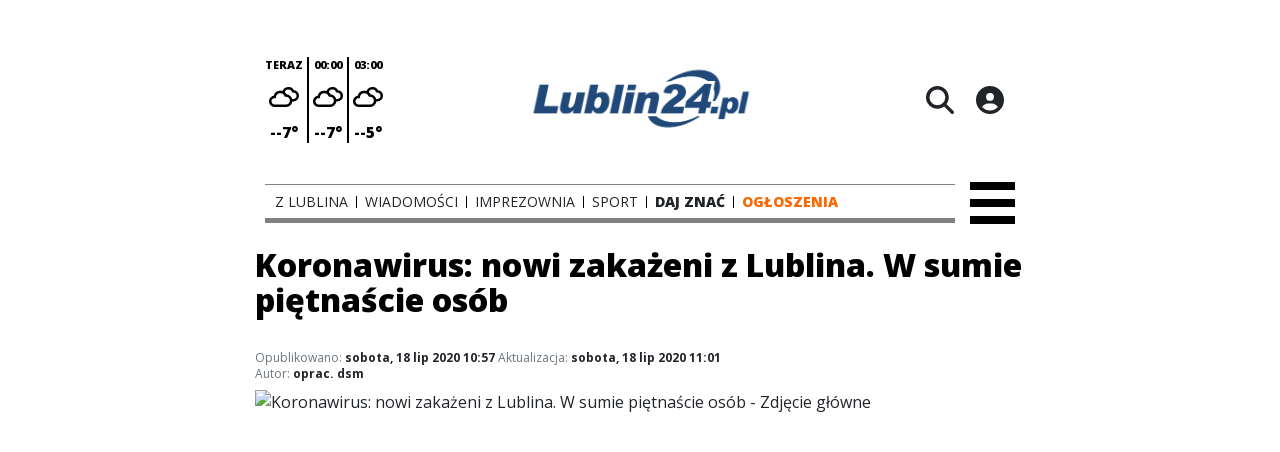

--- FILE ---
content_type: text/html;charset=utf-8
request_url: https://lublin24.pl/wiadomosci/koronawirus-nowi-zakazeni-z-lublina-w-sumie-pietnascie-osob/AYVmH9mPYnu289EZM9b2
body_size: 84120
content:
<!DOCTYPE html><html  lang="pl" data-capo=""><head><meta charset="utf-8">
<meta name="viewport" content="width=device-width, initial-scale=1">
<title>Koronawirus: nowi zakażeni z Lublina. W sumie piętnaście osób - Lublin24.pl</title>
<link rel="stylesheet" href="/fonts/OpenSans.css?v3">
<style>:root{--vc-clr-primary:#000;--vc-clr-secondary:#090f207f;--vc-clr-white:#fff;--vc-icn-width:1.2em;--vc-nav-width:30px;--vc-nav-height:30px;--vc-nav-border-radius:0;--vc-nav-color:var(--vc-clr-primary);--vc-nav-color-hover:var(--vc-clr-secondary);--vc-nav-background:transparent;--vc-pgn-width:12px;--vc-pgn-height:4px;--vc-pgn-margin:4px;--vc-pgn-border-radius:0;--vc-pgn-background-color:var(--vc-clr-secondary);--vc-pgn-active-color:var(--vc-clr-primary)}.carousel{overscroll-behavior:none;position:relative;text-align:center;touch-action:pan-y}.carousel,.carousel *{box-sizing:border-box}.carousel__track{display:flex;padding:0!important;position:relative}.carousel__viewport{overflow:hidden}.carousel__sr-only{height:1px;margin:-1px;overflow:hidden;padding:0;position:absolute;width:1px;clip:rect(0,0,0,0);border:0}.carousel__icon{height:var(--vc-icn-width);width:var(--vc-icn-width);fill:currentColor}.carousel__next,.carousel__prev{align-items:center;background:var(--vc-nav-background);border:0;border-radius:var(--vc-nav-border-radius);box-sizing:content-box;color:var(--vc-nav-color);cursor:pointer;display:flex;font-size:var(--vc-nav-height);height:var(--vc-nav-height);justify-content:center;margin:0 10px;padding:0;position:absolute;text-align:center;top:50%;transform:translateY(-50%);width:var(--vc-nav-width)}.carousel__next--disabled,.carousel__prev--disabled{cursor:not-allowed;opacity:.5}.carousel__prev{left:0}.carousel__next{right:0}.carousel--rtl .carousel__prev{left:auto;right:0}.carousel--rtl .carousel__next{left:0;right:auto}@media (hover:hover){.carousel__next:hover,.carousel__prev:hover{color:var(--vc-nav-color-hover)}}.carousel__pagination{display:flex;justify-content:center;line-height:0;list-style:none;margin:10px 0 0;padding:0}.carousel__pagination-button{background:transparent;border:0;cursor:pointer;display:block;margin:0;padding:var(--vc-pgn-margin)}.carousel__pagination-button:after{background-color:var(--vc-pgn-background-color);border-radius:var(--vc-pgn-border-radius);content:"";display:block;height:var(--vc-pgn-height);width:var(--vc-pgn-width)}.carousel__pagination-button--active:after{background-color:var(--vc-pgn-active-color)}@media (hover:hover){.carousel__pagination-button:hover:after{background-color:var(--vc-pgn-active-color)}}.carousel__slide{align-items:center;display:flex;flex-shrink:0;justify-content:center;margin:0;position:relative;scroll-snap-stop:auto;transform:translateZ(0)}</style>
<style>@charset "UTF-8";/*!
* Bootstrap  v5.3.3 (https://getbootstrap.com/)
* Copyright 2011-2024 The Bootstrap Authors
* Licensed under MIT (https://github.com/twbs/bootstrap/blob/main/LICENSE)
*/:root{--bs-blue:#0d6efd;--bs-indigo:#6610f2;--bs-purple:#6f42c1;--bs-pink:#d63384;--bs-red:#dc3545;--bs-orange:#fd7e14;--bs-yellow:#ffc107;--bs-green:#198754;--bs-teal:#20c997;--bs-cyan:#0dcaf0;--bs-black:#000;--bs-white:#fff;--bs-gray:#6c757d;--bs-gray-dark:#343a40;--bs-gray-100:#f8f9fa;--bs-gray-200:#e9ecef;--bs-gray-300:#dee2e6;--bs-gray-400:#ced4da;--bs-gray-500:#adb5bd;--bs-gray-600:#6c757d;--bs-gray-700:#495057;--bs-gray-800:#343a40;--bs-gray-900:#212529;--bs-primary:#0d6efd;--bs-secondary:#6c757d;--bs-success:#198754;--bs-info:#0dcaf0;--bs-warning:#ffc107;--bs-danger:#dc3545;--bs-light:#f8f9fa;--bs-dark:#212529;--bs-primary-rgb:13,110,253;--bs-secondary-rgb:108,117,125;--bs-success-rgb:25,135,84;--bs-info-rgb:13,202,240;--bs-warning-rgb:255,193,7;--bs-danger-rgb:220,53,69;--bs-light-rgb:248,249,250;--bs-dark-rgb:33,37,41;--bs-primary-text-emphasis:#052c65;--bs-secondary-text-emphasis:#2b2f32;--bs-success-text-emphasis:#0a3622;--bs-info-text-emphasis:#055160;--bs-warning-text-emphasis:#664d03;--bs-danger-text-emphasis:#58151c;--bs-light-text-emphasis:#495057;--bs-dark-text-emphasis:#495057;--bs-primary-bg-subtle:#cfe2ff;--bs-secondary-bg-subtle:#e2e3e5;--bs-success-bg-subtle:#d1e7dd;--bs-info-bg-subtle:#cff4fc;--bs-warning-bg-subtle:#fff3cd;--bs-danger-bg-subtle:#f8d7da;--bs-light-bg-subtle:#fcfcfd;--bs-dark-bg-subtle:#ced4da;--bs-primary-border-subtle:#9ec5fe;--bs-secondary-border-subtle:#c4c8cb;--bs-success-border-subtle:#a3cfbb;--bs-info-border-subtle:#9eeaf9;--bs-warning-border-subtle:#ffe69c;--bs-danger-border-subtle:#f1aeb5;--bs-light-border-subtle:#e9ecef;--bs-dark-border-subtle:#adb5bd;--bs-white-rgb:255,255,255;--bs-black-rgb:0,0,0;--bs-font-sans-serif:system-ui,-apple-system,"Segoe UI",Roboto,"Helvetica Neue","Noto Sans","Liberation Sans",Arial,sans-serif,"Apple Color Emoji","Segoe UI Emoji","Segoe UI Symbol","Noto Color Emoji";--bs-font-monospace:SFMono-Regular,Menlo,Monaco,Consolas,"Liberation Mono","Courier New",monospace;--bs-gradient:linear-gradient(180deg,hsla(0,0%,100%,.15),hsla(0,0%,100%,0));--bs-body-font-family:var(--bs-font-sans-serif);--bs-body-font-size:1rem;--bs-body-font-weight:400;--bs-body-line-height:1.5;--bs-body-color:#212529;--bs-body-color-rgb:33,37,41;--bs-body-bg:#fff;--bs-body-bg-rgb:255,255,255;--bs-emphasis-color:#000;--bs-emphasis-color-rgb:0,0,0;--bs-secondary-color:rgba(33,37,41,.75);--bs-secondary-color-rgb:33,37,41;--bs-secondary-bg:#e9ecef;--bs-secondary-bg-rgb:233,236,239;--bs-tertiary-color:rgba(33,37,41,.5);--bs-tertiary-color-rgb:33,37,41;--bs-tertiary-bg:#f8f9fa;--bs-tertiary-bg-rgb:248,249,250;--bs-heading-color:inherit;--bs-link-color:#0d6efd;--bs-link-color-rgb:13,110,253;--bs-link-decoration:underline;--bs-link-hover-color:#0a58ca;--bs-link-hover-color-rgb:10,88,202;--bs-code-color:#d63384;--bs-highlight-color:#212529;--bs-highlight-bg:#fff3cd;--bs-border-width:1px;--bs-border-style:solid;--bs-border-color:#dee2e6;--bs-border-color-translucent:rgba(0,0,0,.175);--bs-border-radius:.375rem;--bs-border-radius-sm:.25rem;--bs-border-radius-lg:.5rem;--bs-border-radius-xl:1rem;--bs-border-radius-xxl:2rem;--bs-border-radius-2xl:var(--bs-border-radius-xxl);--bs-border-radius-pill:50rem;--bs-box-shadow:0 .5rem 1rem rgba(0,0,0,.15);--bs-box-shadow-sm:0 .125rem .25rem rgba(0,0,0,.075);--bs-box-shadow-lg:0 1rem 3rem rgba(0,0,0,.175);--bs-box-shadow-inset:inset 0 1px 2px rgba(0,0,0,.075);--bs-focus-ring-width:.25rem;--bs-focus-ring-opacity:.25;--bs-focus-ring-color:rgba(13,110,253,.25);--bs-form-valid-color:#198754;--bs-form-valid-border-color:#198754;--bs-form-invalid-color:#dc3545;--bs-form-invalid-border-color:#dc3545}*,:after,:before{box-sizing:border-box}@media (prefers-reduced-motion:no-preference){:root{scroll-behavior:smooth}}body{background-color:var(--bs-body-bg);color:var(--bs-body-color);font-family:var(--bs-body-font-family);font-size:var(--bs-body-font-size);font-weight:var(--bs-body-font-weight);line-height:var(--bs-body-line-height);margin:0;text-align:var(--bs-body-text-align);-webkit-text-size-adjust:100%;-webkit-tap-highlight-color:transparent}hr{border:0;border-top:var(--bs-border-width) solid;color:inherit;margin:1rem 0;opacity:.25}.h1,.h2,.h3,.h4,.h5,.h6,h1,h2,h3,h4,h5,h6{color:var(--bs-heading-color);font-weight:500;line-height:1.2;margin-bottom:.5rem;margin-top:0}.h1,h1{font-size:calc(1.375rem + 1.5vw)}@media (min-width:1200px){.h1,h1{font-size:2.5rem}}.h2,h2{font-size:calc(1.325rem + .9vw)}@media (min-width:1200px){.h2,h2{font-size:2rem}}.h3,h3{font-size:calc(1.3rem + .6vw)}@media (min-width:1200px){.h3,h3{font-size:1.75rem}}.h4,h4{font-size:calc(1.275rem + .3vw)}@media (min-width:1200px){.h4,h4{font-size:1.5rem}}.h5,h5{font-size:1.25rem}.h6,h6{font-size:1rem}p{margin-top:0}address,p{margin-bottom:1rem}address{font-style:normal;line-height:inherit}ul{padding-left:2rem}dl,ul{margin-bottom:1rem;margin-top:0}ul ul{margin-bottom:0}dd{margin-bottom:.5rem;margin-left:0}blockquote{margin:0 0 1rem}b,strong{font-weight:bolder}.small,small{font-size:.875em}a{color:rgba(var(--bs-link-color-rgb),var(--bs-link-opacity,1));text-decoration:underline}a:hover{--bs-link-color-rgb:var(--bs-link-hover-color-rgb)}a:not([href]):not([class]),a:not([href]):not([class]):hover{color:inherit;text-decoration:none}code{color:var(--bs-code-color);font-family:var(--bs-font-monospace);font-size:1em;font-size:.875em;word-wrap:break-word}a>code{color:inherit}img,svg{vertical-align:middle}table{border-collapse:collapse;caption-side:bottom}label{display:inline-block}button{border-radius:0}button:focus:not(:focus-visible){outline:0}button,input,select,textarea{font-family:inherit;font-size:inherit;line-height:inherit;margin:0}button,select{text-transform:none}[role=button]{cursor:pointer}select{word-wrap:normal}select:disabled{opacity:1}[list]:not([type=date]):not([type=datetime-local]):not([type=month]):not([type=week]):not([type=time])::-webkit-calendar-picker-indicator{display:none!important}[type=button],[type=reset],[type=submit],button{-webkit-appearance:button}[type=button]:not(:disabled),[type=reset]:not(:disabled),[type=submit]:not(:disabled),button:not(:disabled){cursor:pointer}::-moz-focus-inner{border-style:none;padding:0}textarea{resize:vertical}::-webkit-datetime-edit-day-field,::-webkit-datetime-edit-fields-wrapper,::-webkit-datetime-edit-hour-field,::-webkit-datetime-edit-minute,::-webkit-datetime-edit-month-field,::-webkit-datetime-edit-text,::-webkit-datetime-edit-year-field{padding:0}::-webkit-inner-spin-button{height:auto}[type=search]{-webkit-appearance:textfield;outline-offset:-2px}::-webkit-search-decoration{-webkit-appearance:none}::-webkit-color-swatch-wrapper{padding:0}::file-selector-button{-webkit-appearance:button;font:inherit}output{display:inline-block}iframe{border:0}summary{cursor:pointer;display:list-item}progress{vertical-align:baseline}[hidden]{display:none!important}.list-unstyled{list-style:none;padding-left:0}.blockquote{font-size:1.25rem;margin-bottom:1rem}.blockquote>:last-child{margin-bottom:0}.blockquote-footer{color:#6c757d;font-size:.875em;margin-bottom:1rem;margin-top:-1rem}.blockquote-footer:before{content:"— "}.container{--bs-gutter-x:1.5rem;--bs-gutter-y:0;margin-left:auto;margin-right:auto;padding-left:calc(var(--bs-gutter-x)*.5);padding-right:calc(var(--bs-gutter-x)*.5);width:100%}@media (min-width:576px){.container{max-width:540px}}@media (min-width:768px){.container{max-width:720px}}@media (min-width:992px){.container{max-width:960px}}@media (min-width:1200px){.container{max-width:1140px}}@media (min-width:1400px){.container{max-width:1320px}}:root{--bs-breakpoint-xs:0;--bs-breakpoint-sm:576px;--bs-breakpoint-md:768px;--bs-breakpoint-lg:992px;--bs-breakpoint-xl:1200px;--bs-breakpoint-xxl:1400px}.row{--bs-gutter-x:1.5rem;--bs-gutter-y:0;display:flex;flex-wrap:wrap;margin-left:calc(var(--bs-gutter-x)*-.5);margin-right:calc(var(--bs-gutter-x)*-.5);margin-top:calc(var(--bs-gutter-y)*-1)}.row>*{flex-shrink:0;margin-top:var(--bs-gutter-y);max-width:100%;padding-left:calc(var(--bs-gutter-x)*.5);padding-right:calc(var(--bs-gutter-x)*.5);width:100%}.col{flex:1 0 0%}.col-4{flex:0 0 auto;width:33.33333333%}.col-12{flex:0 0 auto;width:100%}@media (min-width:576px){.col-sm-2{flex:0 0 auto;width:16.66666667%}}.table{--bs-table-color-type:initial;--bs-table-bg-type:initial;--bs-table-color-state:initial;--bs-table-bg-state:initial;--bs-table-color:var(--bs-emphasis-color);--bs-table-bg:var(--bs-body-bg);--bs-table-border-color:var(--bs-border-color);--bs-table-accent-bg:transparent;--bs-table-striped-color:var(--bs-emphasis-color);--bs-table-striped-bg:rgba(var(--bs-emphasis-color-rgb),.05);--bs-table-active-color:var(--bs-emphasis-color);--bs-table-active-bg:rgba(var(--bs-emphasis-color-rgb),.1);--bs-table-hover-color:var(--bs-emphasis-color);--bs-table-hover-bg:rgba(var(--bs-emphasis-color-rgb),.075);border-color:var(--bs-table-border-color);margin-bottom:1rem;vertical-align:top;width:100%}.table>:not(caption)>*>*{background-color:var(--bs-table-bg);border-bottom-width:var(--bs-border-width);box-shadow:inset 0 0 0 9999px var(--bs-table-bg-state,var(--bs-table-bg-type,var(--bs-table-accent-bg)));color:var(--bs-table-color-state,var(--bs-table-color-type,var(--bs-table-color)));padding:.5rem}.form-control{-webkit-appearance:none;-moz-appearance:none;appearance:none;background-clip:padding-box;background-color:var(--bs-body-bg);border:var(--bs-border-width) solid var(--bs-border-color);border-radius:var(--bs-border-radius);color:var(--bs-body-color);display:block;font-size:1rem;font-weight:400;line-height:1.5;padding:.375rem .75rem;transition:border-color .15s ease-in-out,box-shadow .15s ease-in-out;width:100%}@media (prefers-reduced-motion:reduce){.form-control{transition:none}}.form-control[type=file]{overflow:hidden}.form-control[type=file]:not(:disabled):not([readonly]){cursor:pointer}.form-control:focus{background-color:var(--bs-body-bg);border-color:#86b7fe;box-shadow:0 0 0 .25rem #0d6efd40;color:var(--bs-body-color);outline:0}.form-control::-webkit-date-and-time-value{height:1.5em;margin:0;min-width:85px}.form-control::-webkit-datetime-edit{display:block;padding:0}.form-control::-moz-placeholder{color:var(--bs-secondary-color);opacity:1}.form-control::placeholder{color:var(--bs-secondary-color);opacity:1}.form-control:disabled{background-color:var(--bs-secondary-bg);opacity:1}.form-control::file-selector-button{background-color:var(--bs-tertiary-bg);border:0 solid;border-color:inherit;border-inline-end-width:var(--bs-border-width);border-radius:0;color:var(--bs-body-color);margin:-.375rem -.75rem;margin-inline-end:.75rem;padding:.375rem .75rem;pointer-events:none;transition:color .15s ease-in-out,background-color .15s ease-in-out,border-color .15s ease-in-out,box-shadow .15s ease-in-out}@media (prefers-reduced-motion:reduce){.form-control::file-selector-button{transition:none}}.form-control:hover:not(:disabled):not([readonly])::file-selector-button{background-color:var(--bs-secondary-bg)}textarea.form-control{min-height:calc(1.5em + .75rem + var(--bs-border-width)*2)}.form-check{display:block;margin-bottom:.125rem;min-height:1.5rem;padding-left:1.5em}.form-check .form-check-input{float:left;margin-left:-1.5em}.form-check-input{--bs-form-check-bg:var(--bs-body-bg);-webkit-appearance:none;-moz-appearance:none;appearance:none;background-color:var(--bs-form-check-bg);background-image:var(--bs-form-check-bg-image);background-position:50%;background-repeat:no-repeat;background-size:contain;border:var(--bs-border-width) solid var(--bs-border-color);flex-shrink:0;height:1em;margin-top:.25em;-webkit-print-color-adjust:exact;print-color-adjust:exact;vertical-align:top;width:1em}.form-check-input[type=checkbox]{border-radius:.25em}.form-check-input[type=radio]{border-radius:50%}.form-check-input:active{filter:brightness(90%)}.form-check-input:focus{border-color:#86b7fe;box-shadow:0 0 0 .25rem #0d6efd40;outline:0}.form-check-input:checked{background-color:#0d6efd;border-color:#0d6efd}.form-check-input:checked[type=checkbox]{--bs-form-check-bg-image:url("data:image/svg+xml;charset=utf-8,%3Csvg xmlns='http://www.w3.org/2000/svg' viewBox='0 0 20 20'%3E%3Cpath fill='none' stroke='%23fff' stroke-linecap='round' stroke-linejoin='round' stroke-width='3' d='m6 10 3 3 6-6'/%3E%3C/svg%3E")}.form-check-input:checked[type=radio]{--bs-form-check-bg-image:url("data:image/svg+xml;charset=utf-8,%3Csvg xmlns='http://www.w3.org/2000/svg' viewBox='-4 -4 8 8'%3E%3Ccircle r='2' fill='%23fff'/%3E%3C/svg%3E")}.form-check-input[type=checkbox]:indeterminate{background-color:#0d6efd;border-color:#0d6efd;--bs-form-check-bg-image:url("data:image/svg+xml;charset=utf-8,%3Csvg xmlns='http://www.w3.org/2000/svg' viewBox='0 0 20 20'%3E%3Cpath fill='none' stroke='%23fff' stroke-linecap='round' stroke-linejoin='round' stroke-width='3' d='M6 10h8'/%3E%3C/svg%3E")}.form-check-input:disabled{filter:none;opacity:.5;pointer-events:none}.form-check-input:disabled~.form-check-label,.form-check-input[disabled]~.form-check-label{cursor:default;opacity:.5}.btn-check{position:absolute;clip:rect(0,0,0,0);pointer-events:none}.btn-check:disabled+.btn,.btn-check[disabled]+.btn{filter:none;opacity:.65;pointer-events:none}.input-group{align-items:stretch;display:flex;flex-wrap:wrap;position:relative;width:100%}.input-group>.form-control{flex:1 1 auto;min-width:0;position:relative;width:1%}.input-group>.form-control:focus{z-index:5}.input-group .btn{position:relative;z-index:2}.input-group .btn:focus{z-index:5}.input-group:not(.has-validation)>:not(:last-child):not(.dropdown-toggle):not(.dropdown-menu):not(.form-floating){border-bottom-right-radius:0;border-top-right-radius:0}.input-group>:not(:first-child):not(.dropdown-menu):not(.valid-tooltip):not(.valid-feedback):not(.invalid-tooltip):not(.invalid-feedback){border-bottom-left-radius:0;border-top-left-radius:0;margin-left:calc(var(--bs-border-width)*-1)}.invalid-feedback{color:var(--bs-form-invalid-color);display:none;font-size:.875em;margin-top:.25rem;width:100%}.btn{--bs-btn-padding-x:.75rem;--bs-btn-padding-y:.375rem;--bs-btn-font-family: ;--bs-btn-font-size:1rem;--bs-btn-font-weight:400;--bs-btn-line-height:1.5;--bs-btn-color:var(--bs-body-color);--bs-btn-bg:transparent;--bs-btn-border-width:var(--bs-border-width);--bs-btn-border-color:transparent;--bs-btn-border-radius:var(--bs-border-radius);--bs-btn-hover-border-color:transparent;--bs-btn-box-shadow:inset 0 1px 0 hsla(0,0%,100%,.15),0 1px 1px rgba(0,0,0,.075);--bs-btn-disabled-opacity:.65;--bs-btn-focus-box-shadow:0 0 0 .25rem rgba(var(--bs-btn-focus-shadow-rgb),.5);background-color:var(--bs-btn-bg);border:var(--bs-btn-border-width) solid var(--bs-btn-border-color);border-radius:var(--bs-btn-border-radius);color:var(--bs-btn-color);cursor:pointer;display:inline-block;font-family:var(--bs-btn-font-family);font-size:var(--bs-btn-font-size);font-weight:var(--bs-btn-font-weight);line-height:var(--bs-btn-line-height);padding:var(--bs-btn-padding-y) var(--bs-btn-padding-x);text-align:center;text-decoration:none;transition:color .15s ease-in-out,background-color .15s ease-in-out,border-color .15s ease-in-out,box-shadow .15s ease-in-out;-webkit-user-select:none;-moz-user-select:none;user-select:none;vertical-align:middle}@media (prefers-reduced-motion:reduce){.btn{transition:none}}.btn:hover{background-color:var(--bs-btn-hover-bg);border-color:var(--bs-btn-hover-border-color);color:var(--bs-btn-hover-color)}.btn-check+.btn:hover{background-color:var(--bs-btn-bg);border-color:var(--bs-btn-border-color);color:var(--bs-btn-color)}.btn:focus-visible{background-color:var(--bs-btn-hover-bg);border-color:var(--bs-btn-hover-border-color);box-shadow:var(--bs-btn-focus-box-shadow);color:var(--bs-btn-hover-color);outline:0}.btn-check:focus-visible+.btn{border-color:var(--bs-btn-hover-border-color);box-shadow:var(--bs-btn-focus-box-shadow);outline:0}.btn-check:checked+.btn,.btn.active,.btn:first-child:active,:not(.btn-check)+.btn:active{background-color:var(--bs-btn-active-bg);border-color:var(--bs-btn-active-border-color);color:var(--bs-btn-active-color)}.btn-check:checked+.btn:focus-visible,.btn.active:focus-visible,.btn:first-child:active:focus-visible,:not(.btn-check)+.btn:active:focus-visible{box-shadow:var(--bs-btn-focus-box-shadow)}.btn-check:checked:focus-visible+.btn{box-shadow:var(--bs-btn-focus-box-shadow)}.btn.disabled,.btn:disabled{background-color:var(--bs-btn-disabled-bg);border-color:var(--bs-btn-disabled-border-color);color:var(--bs-btn-disabled-color);opacity:var(--bs-btn-disabled-opacity);pointer-events:none}.btn-primary{--bs-btn-color:#fff;--bs-btn-bg:#0d6efd;--bs-btn-border-color:#0d6efd;--bs-btn-hover-color:#fff;--bs-btn-hover-bg:#0b5ed7;--bs-btn-hover-border-color:#0a58ca;--bs-btn-focus-shadow-rgb:49,132,253;--bs-btn-active-color:#fff;--bs-btn-active-bg:#0a58ca;--bs-btn-active-border-color:#0a53be;--bs-btn-active-shadow:inset 0 3px 5px rgba(0,0,0,.125);--bs-btn-disabled-color:#fff;--bs-btn-disabled-bg:#0d6efd;--bs-btn-disabled-border-color:#0d6efd}.btn-secondary{--bs-btn-color:#fff;--bs-btn-bg:#6c757d;--bs-btn-border-color:#6c757d;--bs-btn-hover-color:#fff;--bs-btn-hover-bg:#5c636a;--bs-btn-hover-border-color:#565e64;--bs-btn-focus-shadow-rgb:130,138,145;--bs-btn-active-color:#fff;--bs-btn-active-bg:#565e64;--bs-btn-active-border-color:#51585e;--bs-btn-active-shadow:inset 0 3px 5px rgba(0,0,0,.125);--bs-btn-disabled-color:#fff;--bs-btn-disabled-bg:#6c757d;--bs-btn-disabled-border-color:#6c757d}.btn-success{--bs-btn-color:#fff;--bs-btn-bg:#198754;--bs-btn-border-color:#198754;--bs-btn-hover-color:#fff;--bs-btn-hover-bg:#157347;--bs-btn-hover-border-color:#146c43;--bs-btn-focus-shadow-rgb:60,153,110;--bs-btn-active-color:#fff;--bs-btn-active-bg:#146c43;--bs-btn-active-border-color:#13653f;--bs-btn-active-shadow:inset 0 3px 5px rgba(0,0,0,.125);--bs-btn-disabled-color:#fff;--bs-btn-disabled-bg:#198754;--bs-btn-disabled-border-color:#198754}.btn-info{--bs-btn-color:#000;--bs-btn-bg:#0dcaf0;--bs-btn-border-color:#0dcaf0;--bs-btn-hover-color:#000;--bs-btn-hover-bg:#31d2f2;--bs-btn-hover-border-color:#25cff2;--bs-btn-focus-shadow-rgb:11,172,204;--bs-btn-active-color:#000;--bs-btn-active-bg:#3dd5f3;--bs-btn-active-border-color:#25cff2;--bs-btn-active-shadow:inset 0 3px 5px rgba(0,0,0,.125);--bs-btn-disabled-color:#000;--bs-btn-disabled-bg:#0dcaf0;--bs-btn-disabled-border-color:#0dcaf0}.btn-warning{--bs-btn-color:#000;--bs-btn-bg:#ffc107;--bs-btn-border-color:#ffc107;--bs-btn-hover-color:#000;--bs-btn-hover-bg:#ffca2c;--bs-btn-hover-border-color:#ffc720;--bs-btn-focus-shadow-rgb:217,164,6;--bs-btn-active-color:#000;--bs-btn-active-bg:#ffcd39;--bs-btn-active-border-color:#ffc720;--bs-btn-active-shadow:inset 0 3px 5px rgba(0,0,0,.125);--bs-btn-disabled-color:#000;--bs-btn-disabled-bg:#ffc107;--bs-btn-disabled-border-color:#ffc107}.btn-danger{--bs-btn-color:#fff;--bs-btn-bg:#dc3545;--bs-btn-border-color:#dc3545;--bs-btn-hover-color:#fff;--bs-btn-hover-bg:#bb2d3b;--bs-btn-hover-border-color:#b02a37;--bs-btn-focus-shadow-rgb:225,83,97;--bs-btn-active-color:#fff;--bs-btn-active-bg:#b02a37;--bs-btn-active-border-color:#a52834;--bs-btn-active-shadow:inset 0 3px 5px rgba(0,0,0,.125);--bs-btn-disabled-color:#fff;--bs-btn-disabled-bg:#dc3545;--bs-btn-disabled-border-color:#dc3545}.btn-light{--bs-btn-color:#000;--bs-btn-bg:#f8f9fa;--bs-btn-border-color:#f8f9fa;--bs-btn-hover-color:#000;--bs-btn-hover-bg:#d3d4d5;--bs-btn-hover-border-color:#c6c7c8;--bs-btn-focus-shadow-rgb:211,212,213;--bs-btn-active-color:#000;--bs-btn-active-bg:#c6c7c8;--bs-btn-active-border-color:#babbbc;--bs-btn-active-shadow:inset 0 3px 5px rgba(0,0,0,.125);--bs-btn-disabled-color:#000;--bs-btn-disabled-bg:#f8f9fa;--bs-btn-disabled-border-color:#f8f9fa}.btn-dark{--bs-btn-color:#fff;--bs-btn-bg:#212529;--bs-btn-border-color:#212529;--bs-btn-hover-color:#fff;--bs-btn-hover-bg:#424649;--bs-btn-hover-border-color:#373b3e;--bs-btn-focus-shadow-rgb:66,70,73;--bs-btn-active-color:#fff;--bs-btn-active-bg:#4d5154;--bs-btn-active-border-color:#373b3e;--bs-btn-active-shadow:inset 0 3px 5px rgba(0,0,0,.125);--bs-btn-disabled-color:#fff;--bs-btn-disabled-bg:#212529;--bs-btn-disabled-border-color:#212529}.btn-outline-primary{--bs-btn-color:#0d6efd;--bs-btn-border-color:#0d6efd;--bs-btn-hover-color:#fff;--bs-btn-hover-bg:#0d6efd;--bs-btn-hover-border-color:#0d6efd;--bs-btn-focus-shadow-rgb:13,110,253;--bs-btn-active-color:#fff;--bs-btn-active-bg:#0d6efd;--bs-btn-active-border-color:#0d6efd;--bs-btn-active-shadow:inset 0 3px 5px rgba(0,0,0,.125);--bs-btn-disabled-color:#0d6efd;--bs-btn-disabled-bg:transparent;--bs-btn-disabled-border-color:#0d6efd;--bs-gradient:none}.btn-outline-secondary{--bs-btn-color:#6c757d;--bs-btn-border-color:#6c757d;--bs-btn-hover-color:#fff;--bs-btn-hover-bg:#6c757d;--bs-btn-hover-border-color:#6c757d;--bs-btn-focus-shadow-rgb:108,117,125;--bs-btn-active-color:#fff;--bs-btn-active-bg:#6c757d;--bs-btn-active-border-color:#6c757d;--bs-btn-active-shadow:inset 0 3px 5px rgba(0,0,0,.125);--bs-btn-disabled-color:#6c757d;--bs-btn-disabled-bg:transparent;--bs-btn-disabled-border-color:#6c757d;--bs-gradient:none}.btn-outline-success{--bs-btn-color:#198754;--bs-btn-border-color:#198754;--bs-btn-hover-color:#fff;--bs-btn-hover-bg:#198754;--bs-btn-hover-border-color:#198754;--bs-btn-focus-shadow-rgb:25,135,84;--bs-btn-active-color:#fff;--bs-btn-active-bg:#198754;--bs-btn-active-border-color:#198754;--bs-btn-active-shadow:inset 0 3px 5px rgba(0,0,0,.125);--bs-btn-disabled-color:#198754;--bs-btn-disabled-bg:transparent;--bs-btn-disabled-border-color:#198754;--bs-gradient:none}.btn-outline-info{--bs-btn-color:#0dcaf0;--bs-btn-border-color:#0dcaf0;--bs-btn-hover-color:#000;--bs-btn-hover-bg:#0dcaf0;--bs-btn-hover-border-color:#0dcaf0;--bs-btn-focus-shadow-rgb:13,202,240;--bs-btn-active-color:#000;--bs-btn-active-bg:#0dcaf0;--bs-btn-active-border-color:#0dcaf0;--bs-btn-active-shadow:inset 0 3px 5px rgba(0,0,0,.125);--bs-btn-disabled-color:#0dcaf0;--bs-btn-disabled-bg:transparent;--bs-btn-disabled-border-color:#0dcaf0;--bs-gradient:none}.btn-outline-warning{--bs-btn-color:#ffc107;--bs-btn-border-color:#ffc107;--bs-btn-hover-color:#000;--bs-btn-hover-bg:#ffc107;--bs-btn-hover-border-color:#ffc107;--bs-btn-focus-shadow-rgb:255,193,7;--bs-btn-active-color:#000;--bs-btn-active-bg:#ffc107;--bs-btn-active-border-color:#ffc107;--bs-btn-active-shadow:inset 0 3px 5px rgba(0,0,0,.125);--bs-btn-disabled-color:#ffc107;--bs-btn-disabled-bg:transparent;--bs-btn-disabled-border-color:#ffc107;--bs-gradient:none}.btn-outline-danger{--bs-btn-color:#dc3545;--bs-btn-border-color:#dc3545;--bs-btn-hover-color:#fff;--bs-btn-hover-bg:#dc3545;--bs-btn-hover-border-color:#dc3545;--bs-btn-focus-shadow-rgb:220,53,69;--bs-btn-active-color:#fff;--bs-btn-active-bg:#dc3545;--bs-btn-active-border-color:#dc3545;--bs-btn-active-shadow:inset 0 3px 5px rgba(0,0,0,.125);--bs-btn-disabled-color:#dc3545;--bs-btn-disabled-bg:transparent;--bs-btn-disabled-border-color:#dc3545;--bs-gradient:none}.btn-outline-light{--bs-btn-color:#f8f9fa;--bs-btn-border-color:#f8f9fa;--bs-btn-hover-color:#000;--bs-btn-hover-bg:#f8f9fa;--bs-btn-hover-border-color:#f8f9fa;--bs-btn-focus-shadow-rgb:248,249,250;--bs-btn-active-color:#000;--bs-btn-active-bg:#f8f9fa;--bs-btn-active-border-color:#f8f9fa;--bs-btn-active-shadow:inset 0 3px 5px rgba(0,0,0,.125);--bs-btn-disabled-color:#f8f9fa;--bs-btn-disabled-bg:transparent;--bs-btn-disabled-border-color:#f8f9fa;--bs-gradient:none}.btn-outline-dark{--bs-btn-color:#212529;--bs-btn-border-color:#212529;--bs-btn-hover-color:#fff;--bs-btn-hover-bg:#212529;--bs-btn-hover-border-color:#212529;--bs-btn-focus-shadow-rgb:33,37,41;--bs-btn-active-color:#fff;--bs-btn-active-bg:#212529;--bs-btn-active-border-color:#212529;--bs-btn-active-shadow:inset 0 3px 5px rgba(0,0,0,.125);--bs-btn-disabled-color:#212529;--bs-btn-disabled-bg:transparent;--bs-btn-disabled-border-color:#212529;--bs-gradient:none}.btn-link{--bs-btn-font-weight:400;--bs-btn-color:var(--bs-link-color);--bs-btn-bg:transparent;--bs-btn-border-color:transparent;--bs-btn-hover-color:var(--bs-link-hover-color);--bs-btn-hover-border-color:transparent;--bs-btn-active-color:var(--bs-link-hover-color);--bs-btn-active-border-color:transparent;--bs-btn-disabled-color:#6c757d;--bs-btn-disabled-border-color:transparent;--bs-btn-box-shadow:0 0 0 #000;--bs-btn-focus-shadow-rgb:49,132,253;text-decoration:underline}.btn-link:focus-visible{color:var(--bs-btn-color)}.btn-link:hover{color:var(--bs-btn-hover-color)}.btn-group-lg>.btn,.btn-lg{--bs-btn-padding-y:.5rem;--bs-btn-padding-x:1rem;--bs-btn-font-size:1.25rem;--bs-btn-border-radius:var(--bs-border-radius-lg)}.btn-group-sm>.btn,.btn-sm{--bs-btn-padding-y:.25rem;--bs-btn-padding-x:.5rem;--bs-btn-font-size:.875rem;--bs-btn-border-radius:var(--bs-border-radius-sm)}.btn-group,.btn-group-vertical{display:inline-flex;position:relative;vertical-align:middle}.btn-group-vertical>.btn,.btn-group>.btn{flex:1 1 auto;position:relative}.btn-group-vertical>.btn-check:checked+.btn,.btn-group-vertical>.btn-check:focus+.btn,.btn-group-vertical>.btn.active,.btn-group-vertical>.btn:active,.btn-group-vertical>.btn:focus,.btn-group-vertical>.btn:hover,.btn-group>.btn-check:checked+.btn,.btn-group>.btn-check:focus+.btn,.btn-group>.btn.active,.btn-group>.btn:active,.btn-group>.btn:focus,.btn-group>.btn:hover{z-index:1}.btn-toolbar{display:flex;flex-wrap:wrap;justify-content:flex-start}.btn-toolbar .input-group{width:auto}.btn-group{border-radius:var(--bs-border-radius)}.btn-group>.btn-group:not(:first-child),.btn-group>:not(.btn-check:first-child)+.btn{margin-left:calc(var(--bs-border-width)*-1)}.btn-group>.btn-group:not(:last-child)>.btn,.btn-group>.btn:not(:last-child):not(.dropdown-toggle){border-bottom-right-radius:0;border-top-right-radius:0}.btn-group>.btn-group:not(:first-child)>.btn,.btn-group>.btn:nth-child(n+3),.btn-group>:not(.btn-check)+.btn{border-bottom-left-radius:0;border-top-left-radius:0}.btn-group-vertical{align-items:flex-start;flex-direction:column;justify-content:center}.btn-group-vertical>.btn,.btn-group-vertical>.btn-group{width:100%}.btn-group-vertical>.btn-group:not(:first-child),.btn-group-vertical>.btn:not(:first-child){margin-top:calc(var(--bs-border-width)*-1)}.btn-group-vertical>.btn-group:not(:last-child)>.btn,.btn-group-vertical>.btn:not(:last-child):not(.dropdown-toggle){border-bottom-left-radius:0;border-bottom-right-radius:0}.btn-group-vertical>.btn-group:not(:first-child)>.btn,.btn-group-vertical>.btn~.btn{border-top-left-radius:0;border-top-right-radius:0}.nav{--bs-nav-link-padding-x:1rem;--bs-nav-link-padding-y:.5rem;--bs-nav-link-font-weight: ;--bs-nav-link-color:var(--bs-link-color);--bs-nav-link-hover-color:var(--bs-link-hover-color);--bs-nav-link-disabled-color:var(--bs-secondary-color);display:flex;flex-wrap:wrap;list-style:none;margin-bottom:0;padding-left:0}.nav-link{background:0 0;border:0;color:var(--bs-nav-link-color);display:block;font-size:var(--bs-nav-link-font-size);font-weight:var(--bs-nav-link-font-weight);padding:var(--bs-nav-link-padding-y) var(--bs-nav-link-padding-x);text-decoration:none;transition:color .15s ease-in-out,background-color .15s ease-in-out,border-color .15s ease-in-out}@media (prefers-reduced-motion:reduce){.nav-link{transition:none}}.nav-link:focus,.nav-link:hover{color:var(--bs-nav-link-hover-color)}.nav-link:focus-visible{box-shadow:0 0 0 .25rem #0d6efd40;outline:0}.nav-link.disabled,.nav-link:disabled{color:var(--bs-nav-link-disabled-color);cursor:default;pointer-events:none}.nav-tabs{--bs-nav-tabs-border-width:var(--bs-border-width);--bs-nav-tabs-border-color:var(--bs-border-color);--bs-nav-tabs-border-radius:var(--bs-border-radius);--bs-nav-tabs-link-hover-border-color:var(--bs-secondary-bg) var(--bs-secondary-bg) var(--bs-border-color);--bs-nav-tabs-link-active-color:var(--bs-emphasis-color);--bs-nav-tabs-link-active-bg:var(--bs-body-bg);--bs-nav-tabs-link-active-border-color:var(--bs-border-color) var(--bs-border-color) var(--bs-body-bg);border-bottom:var(--bs-nav-tabs-border-width) solid var(--bs-nav-tabs-border-color)}.nav-tabs .nav-link{border:var(--bs-nav-tabs-border-width) solid transparent;border-top-left-radius:var(--bs-nav-tabs-border-radius);border-top-right-radius:var(--bs-nav-tabs-border-radius);margin-bottom:calc(var(--bs-nav-tabs-border-width)*-1)}.nav-tabs .nav-link:focus,.nav-tabs .nav-link:hover{border-color:var(--bs-nav-tabs-link-hover-border-color);isolation:isolate}.nav-tabs .nav-link.active{background-color:var(--bs-nav-tabs-link-active-bg);border-color:var(--bs-nav-tabs-link-active-border-color);color:var(--bs-nav-tabs-link-active-color)}.nav-pills{--bs-nav-pills-border-radius:var(--bs-border-radius);--bs-nav-pills-link-active-color:#fff;--bs-nav-pills-link-active-bg:#0d6efd}.nav-pills .nav-link{border-radius:var(--bs-nav-pills-border-radius)}.nav-pills .nav-link.active{background-color:var(--bs-nav-pills-link-active-bg);color:var(--bs-nav-pills-link-active-color)}.nav-underline{--bs-nav-underline-gap:1rem;--bs-nav-underline-border-width:.125rem;--bs-nav-underline-link-active-color:var(--bs-emphasis-color);gap:var(--bs-nav-underline-gap)}.nav-underline .nav-link{border-bottom:var(--bs-nav-underline-border-width) solid transparent;padding-left:0;padding-right:0}.nav-underline .nav-link.active,.nav-underline .nav-link:focus,.nav-underline .nav-link:hover{border-bottom-color:currentcolor}.nav-underline .nav-link.active{color:var(--bs-nav-underline-link-active-color);font-weight:700}.nav-fill .nav-item,.nav-fill>.nav-link{flex:1 1 auto;text-align:center}.nav-justified .nav-item,.nav-justified>.nav-link{flex-basis:0;flex-grow:1;text-align:center}.nav-fill .nav-item .nav-link,.nav-justified .nav-item .nav-link{width:100%}.navbar{--bs-navbar-padding-x:0;--bs-navbar-padding-y:.5rem;--bs-navbar-color:rgba(var(--bs-emphasis-color-rgb),.65);--bs-navbar-hover-color:rgba(var(--bs-emphasis-color-rgb),.8);--bs-navbar-disabled-color:rgba(var(--bs-emphasis-color-rgb),.3);--bs-navbar-active-color:rgba(var(--bs-emphasis-color-rgb),1);--bs-navbar-brand-padding-y:.3125rem;--bs-navbar-brand-margin-end:1rem;--bs-navbar-brand-font-size:1.25rem;--bs-navbar-brand-color:rgba(var(--bs-emphasis-color-rgb),1);--bs-navbar-brand-hover-color:rgba(var(--bs-emphasis-color-rgb),1);--bs-navbar-nav-link-padding-x:.5rem;--bs-navbar-toggler-padding-y:.25rem;--bs-navbar-toggler-padding-x:.75rem;--bs-navbar-toggler-font-size:1.25rem;--bs-navbar-toggler-icon-bg:url("data:image/svg+xml;charset=utf-8,%3Csvg xmlns='http://www.w3.org/2000/svg' viewBox='0 0 30 30'%3E%3Cpath stroke='rgba(33, 37, 41, 0.75)' stroke-linecap='round' stroke-miterlimit='10' stroke-width='2' d='M4 7h22M4 15h22M4 23h22'/%3E%3C/svg%3E");--bs-navbar-toggler-border-color:rgba(var(--bs-emphasis-color-rgb),.15);--bs-navbar-toggler-border-radius:var(--bs-border-radius);--bs-navbar-toggler-focus-width:.25rem;--bs-navbar-toggler-transition:box-shadow .15s ease-in-out;flex-wrap:wrap;padding:var(--bs-navbar-padding-y) var(--bs-navbar-padding-x);position:relative}.navbar,.navbar>.container{align-items:center;display:flex;justify-content:space-between}.navbar>.container{flex-wrap:inherit}.navbar-brand{color:var(--bs-navbar-brand-color);font-size:var(--bs-navbar-brand-font-size);margin-right:var(--bs-navbar-brand-margin-end);padding-bottom:var(--bs-navbar-brand-padding-y);padding-top:var(--bs-navbar-brand-padding-y);text-decoration:none;white-space:nowrap}.navbar-brand:focus,.navbar-brand:hover{color:var(--bs-navbar-brand-hover-color)}.navbar-nav{--bs-nav-link-padding-x:0;--bs-nav-link-padding-y:.5rem;--bs-nav-link-font-weight: ;--bs-nav-link-color:var(--bs-navbar-color);--bs-nav-link-hover-color:var(--bs-navbar-hover-color);--bs-nav-link-disabled-color:var(--bs-navbar-disabled-color);display:flex;flex-direction:column;list-style:none;margin-bottom:0;padding-left:0}.navbar-nav .nav-link.active{color:var(--bs-navbar-active-color)}.navbar-text{color:var(--bs-navbar-color);padding-bottom:.5rem;padding-top:.5rem}.navbar-text a,.navbar-text a:focus,.navbar-text a:hover{color:var(--bs-navbar-active-color)}.navbar-collapse{align-items:center;flex-basis:100%;flex-grow:1}.navbar-toggler{background-color:transparent;border:var(--bs-border-width) solid var(--bs-navbar-toggler-border-color);border-radius:var(--bs-navbar-toggler-border-radius);color:var(--bs-navbar-color);font-size:var(--bs-navbar-toggler-font-size);line-height:1;padding:var(--bs-navbar-toggler-padding-y) var(--bs-navbar-toggler-padding-x);transition:var(--bs-navbar-toggler-transition)}@media (prefers-reduced-motion:reduce){.navbar-toggler{transition:none}}.navbar-toggler:hover{text-decoration:none}.navbar-toggler:focus{box-shadow:0 0 0 var(--bs-navbar-toggler-focus-width);outline:0;text-decoration:none}.navbar-toggler-icon{background-image:var(--bs-navbar-toggler-icon-bg);background-position:50%;background-repeat:no-repeat;background-size:100%;display:inline-block;height:1.5em;vertical-align:middle;width:1.5em}.navbar-nav-scroll{max-height:var(--bs-scroll-height,75vh);overflow-y:auto}@media (min-width:576px){.navbar-expand-sm{flex-wrap:nowrap;justify-content:flex-start}.navbar-expand-sm .navbar-nav{flex-direction:row}.navbar-expand-sm .navbar-nav .nav-link{padding-left:var(--bs-navbar-nav-link-padding-x);padding-right:var(--bs-navbar-nav-link-padding-x)}.navbar-expand-sm .navbar-nav-scroll{overflow:visible}.navbar-expand-sm .navbar-collapse{display:flex!important;flex-basis:auto}.navbar-expand-sm .navbar-toggler{display:none}}@media (min-width:768px){.navbar-expand-md{flex-wrap:nowrap;justify-content:flex-start}.navbar-expand-md .navbar-nav{flex-direction:row}.navbar-expand-md .navbar-nav .nav-link{padding-left:var(--bs-navbar-nav-link-padding-x);padding-right:var(--bs-navbar-nav-link-padding-x)}.navbar-expand-md .navbar-nav-scroll{overflow:visible}.navbar-expand-md .navbar-collapse{display:flex!important;flex-basis:auto}.navbar-expand-md .navbar-toggler{display:none}}@media (min-width:992px){.navbar-expand-lg{flex-wrap:nowrap;justify-content:flex-start}.navbar-expand-lg .navbar-nav{flex-direction:row}.navbar-expand-lg .navbar-nav .nav-link{padding-left:var(--bs-navbar-nav-link-padding-x);padding-right:var(--bs-navbar-nav-link-padding-x)}.navbar-expand-lg .navbar-nav-scroll{overflow:visible}.navbar-expand-lg .navbar-collapse{display:flex!important;flex-basis:auto}.navbar-expand-lg .navbar-toggler{display:none}}@media (min-width:1200px){.navbar-expand-xl{flex-wrap:nowrap;justify-content:flex-start}.navbar-expand-xl .navbar-nav{flex-direction:row}.navbar-expand-xl .navbar-nav .nav-link{padding-left:var(--bs-navbar-nav-link-padding-x);padding-right:var(--bs-navbar-nav-link-padding-x)}.navbar-expand-xl .navbar-nav-scroll{overflow:visible}.navbar-expand-xl .navbar-collapse{display:flex!important;flex-basis:auto}.navbar-expand-xl .navbar-toggler{display:none}}@media (min-width:1400px){.navbar-expand-xxl{flex-wrap:nowrap;justify-content:flex-start}.navbar-expand-xxl .navbar-nav{flex-direction:row}.navbar-expand-xxl .navbar-nav .nav-link{padding-left:var(--bs-navbar-nav-link-padding-x);padding-right:var(--bs-navbar-nav-link-padding-x)}.navbar-expand-xxl .navbar-nav-scroll{overflow:visible}.navbar-expand-xxl .navbar-collapse{display:flex!important;flex-basis:auto}.navbar-expand-xxl .navbar-toggler{display:none}}.navbar-expand{flex-wrap:nowrap;justify-content:flex-start}.navbar-expand .navbar-nav{flex-direction:row}.navbar-expand .navbar-nav .nav-link{padding-left:var(--bs-navbar-nav-link-padding-x);padding-right:var(--bs-navbar-nav-link-padding-x)}.navbar-expand .navbar-nav-scroll{overflow:visible}.navbar-expand .navbar-collapse{display:flex!important;flex-basis:auto}.navbar-expand .navbar-toggler{display:none}.navbar-dark{--bs-navbar-color:hsla(0,0%,100%,.55);--bs-navbar-hover-color:hsla(0,0%,100%,.75);--bs-navbar-disabled-color:hsla(0,0%,100%,.25);--bs-navbar-active-color:#fff;--bs-navbar-brand-color:#fff;--bs-navbar-brand-hover-color:#fff;--bs-navbar-toggler-border-color:hsla(0,0%,100%,.1);--bs-navbar-toggler-icon-bg:url("data:image/svg+xml;charset=utf-8,%3Csvg xmlns='http://www.w3.org/2000/svg' viewBox='0 0 30 30'%3E%3Cpath stroke='rgba(255, 255, 255, 0.55)' stroke-linecap='round' stroke-miterlimit='10' stroke-width='2' d='M4 7h22M4 15h22M4 23h22'/%3E%3C/svg%3E")}.card{--bs-card-spacer-y:1rem;--bs-card-spacer-x:1rem;--bs-card-title-spacer-y:.5rem;--bs-card-title-color: ;--bs-card-subtitle-color: ;--bs-card-border-width:var(--bs-border-width);--bs-card-border-color:var(--bs-border-color-translucent);--bs-card-border-radius:var(--bs-border-radius);--bs-card-box-shadow: ;--bs-card-inner-border-radius:calc(var(--bs-border-radius) - var(--bs-border-width));--bs-card-cap-padding-y:.5rem;--bs-card-cap-padding-x:1rem;--bs-card-cap-bg:rgba(var(--bs-body-color-rgb),.03);--bs-card-cap-color: ;--bs-card-height: ;--bs-card-color: ;--bs-card-bg:var(--bs-body-bg);--bs-card-img-overlay-padding:1rem;--bs-card-group-margin:.75rem;color:var(--bs-body-color);display:flex;flex-direction:column;height:var(--bs-card-height);min-width:0;position:relative;word-wrap:break-word;background-clip:border-box;background-color:var(--bs-card-bg);border:var(--bs-card-border-width) solid var(--bs-card-border-color);border-radius:var(--bs-card-border-radius)}.card>hr{margin-left:0;margin-right:0}.card-body{color:var(--bs-card-color);flex:1 1 auto;padding:var(--bs-card-spacer-y) var(--bs-card-spacer-x)}.pagination{--bs-pagination-padding-x:.75rem;--bs-pagination-padding-y:.375rem;--bs-pagination-font-size:1rem;--bs-pagination-color:var(--bs-link-color);--bs-pagination-bg:var(--bs-body-bg);--bs-pagination-border-width:var(--bs-border-width);--bs-pagination-border-color:var(--bs-border-color);--bs-pagination-border-radius:var(--bs-border-radius);--bs-pagination-hover-color:var(--bs-link-hover-color);--bs-pagination-hover-bg:var(--bs-tertiary-bg);--bs-pagination-hover-border-color:var(--bs-border-color);--bs-pagination-focus-color:var(--bs-link-hover-color);--bs-pagination-focus-bg:var(--bs-secondary-bg);--bs-pagination-focus-box-shadow:0 0 0 .25rem rgba(13,110,253,.25);--bs-pagination-active-color:#fff;--bs-pagination-active-bg:#0d6efd;--bs-pagination-active-border-color:#0d6efd;--bs-pagination-disabled-color:var(--bs-secondary-color);--bs-pagination-disabled-bg:var(--bs-secondary-bg);--bs-pagination-disabled-border-color:var(--bs-border-color);display:flex;list-style:none;padding-left:0}.badge{--bs-badge-padding-x:.65em;--bs-badge-padding-y:.35em;--bs-badge-font-size:.75em;--bs-badge-font-weight:700;--bs-badge-color:#fff;--bs-badge-border-radius:var(--bs-border-radius);border-radius:var(--bs-badge-border-radius);color:var(--bs-badge-color);display:inline-block;font-size:var(--bs-badge-font-size);font-weight:var(--bs-badge-font-weight);line-height:1;padding:var(--bs-badge-padding-y) var(--bs-badge-padding-x);text-align:center;vertical-align:baseline;white-space:nowrap}.badge:empty{display:none}.btn .badge{position:relative;top:-1px}.alert{--bs-alert-bg:transparent;--bs-alert-padding-x:1rem;--bs-alert-padding-y:1rem;--bs-alert-margin-bottom:1rem;--bs-alert-color:inherit;--bs-alert-border-color:transparent;--bs-alert-border:var(--bs-border-width) solid var(--bs-alert-border-color);--bs-alert-border-radius:var(--bs-border-radius);--bs-alert-link-color:inherit;background-color:var(--bs-alert-bg);border:var(--bs-alert-border);border-radius:var(--bs-alert-border-radius);color:var(--bs-alert-color);margin-bottom:var(--bs-alert-margin-bottom);padding:var(--bs-alert-padding-y) var(--bs-alert-padding-x);position:relative}.alert-primary{--bs-alert-color:var(--bs-primary-text-emphasis);--bs-alert-bg:var(--bs-primary-bg-subtle);--bs-alert-border-color:var(--bs-primary-border-subtle);--bs-alert-link-color:var(--bs-primary-text-emphasis)}.alert-success{--bs-alert-color:var(--bs-success-text-emphasis);--bs-alert-bg:var(--bs-success-bg-subtle);--bs-alert-border-color:var(--bs-success-border-subtle);--bs-alert-link-color:var(--bs-success-text-emphasis)}.alert-info{--bs-alert-color:var(--bs-info-text-emphasis);--bs-alert-bg:var(--bs-info-bg-subtle);--bs-alert-border-color:var(--bs-info-border-subtle);--bs-alert-link-color:var(--bs-info-text-emphasis)}.alert-danger{--bs-alert-color:var(--bs-danger-text-emphasis);--bs-alert-bg:var(--bs-danger-bg-subtle);--bs-alert-border-color:var(--bs-danger-border-subtle);--bs-alert-link-color:var(--bs-danger-text-emphasis)}@keyframes progress-bar-stripes{0%{background-position-x:1rem}}.progress{--bs-progress-height:1rem;--bs-progress-font-size:.75rem;--bs-progress-bg:var(--bs-secondary-bg);--bs-progress-border-radius:var(--bs-border-radius);--bs-progress-box-shadow:var(--bs-box-shadow-inset);--bs-progress-bar-color:#fff;--bs-progress-bar-bg:#0d6efd;--bs-progress-bar-transition:width .6s ease;background-color:var(--bs-progress-bg);border-radius:var(--bs-progress-border-radius);display:flex;font-size:var(--bs-progress-font-size);height:var(--bs-progress-height);overflow:hidden}.btn-close{--bs-btn-close-color:#000;--bs-btn-close-bg:url("data:image/svg+xml;charset=utf-8,%3Csvg xmlns='http://www.w3.org/2000/svg' viewBox='0 0 16 16'%3E%3Cpath d='M.293.293a1 1 0 0 1 1.414 0L8 6.586 14.293.293a1 1 0 1 1 1.414 1.414L9.414 8l6.293 6.293a1 1 0 0 1-1.414 1.414L8 9.414l-6.293 6.293a1 1 0 0 1-1.414-1.414L6.586 8 .293 1.707a1 1 0 0 1 0-1.414'/%3E%3C/svg%3E");--bs-btn-close-opacity:.5;--bs-btn-close-hover-opacity:.75;--bs-btn-close-focus-shadow:0 0 0 .25rem rgba(13,110,253,.25);--bs-btn-close-focus-opacity:1;--bs-btn-close-disabled-opacity:.25;--bs-btn-close-white-filter:invert(1) grayscale(100%) brightness(200%);background:transparent var(--bs-btn-close-bg) center/1em auto no-repeat;border:0;border-radius:.375rem;box-sizing:content-box;height:1em;opacity:var(--bs-btn-close-opacity);padding:.25em;width:1em}.btn-close,.btn-close:hover{color:var(--bs-btn-close-color)}.btn-close:hover{opacity:var(--bs-btn-close-hover-opacity);text-decoration:none}.btn-close:focus{box-shadow:var(--bs-btn-close-focus-shadow);opacity:var(--bs-btn-close-focus-opacity);outline:0}.btn-close.disabled,.btn-close:disabled{opacity:var(--bs-btn-close-disabled-opacity);pointer-events:none;-webkit-user-select:none;-moz-user-select:none;user-select:none}.btn-close-white{filter:var(--bs-btn-close-white-filter)}.toast{--bs-toast-zindex:1090;--bs-toast-padding-x:.75rem;--bs-toast-padding-y:.5rem;--bs-toast-spacing:1.5rem;--bs-toast-max-width:350px;--bs-toast-font-size:.875rem;--bs-toast-color: ;--bs-toast-bg:rgba(var(--bs-body-bg-rgb),.85);--bs-toast-border-width:var(--bs-border-width);--bs-toast-border-color:var(--bs-border-color-translucent);--bs-toast-border-radius:var(--bs-border-radius);--bs-toast-box-shadow:var(--bs-box-shadow);--bs-toast-header-color:var(--bs-secondary-color);--bs-toast-header-bg:rgba(var(--bs-body-bg-rgb),.85);--bs-toast-header-border-color:var(--bs-border-color-translucent);background-clip:padding-box;background-color:var(--bs-toast-bg);border:var(--bs-toast-border-width) solid var(--bs-toast-border-color);border-radius:var(--bs-toast-border-radius);box-shadow:var(--bs-toast-box-shadow);color:var(--bs-toast-color);font-size:var(--bs-toast-font-size);max-width:100%;pointer-events:auto;width:var(--bs-toast-max-width)}.modal,.toast:not(.show){display:none}.modal{--bs-modal-zindex:1055;--bs-modal-width:500px;--bs-modal-padding:1rem;--bs-modal-margin:.5rem;--bs-modal-color: ;--bs-modal-bg:var(--bs-body-bg);--bs-modal-border-color:var(--bs-border-color-translucent);--bs-modal-border-width:var(--bs-border-width);--bs-modal-border-radius:var(--bs-border-radius-lg);--bs-modal-box-shadow:var(--bs-box-shadow-sm);--bs-modal-inner-border-radius:calc(var(--bs-border-radius-lg) - var(--bs-border-width));--bs-modal-header-padding-x:1rem;--bs-modal-header-padding-y:1rem;--bs-modal-header-padding:1rem 1rem;--bs-modal-header-border-color:var(--bs-border-color);--bs-modal-header-border-width:var(--bs-border-width);--bs-modal-title-line-height:1.5;--bs-modal-footer-gap:.5rem;--bs-modal-footer-bg: ;--bs-modal-footer-border-color:var(--bs-border-color);--bs-modal-footer-border-width:var(--bs-border-width);height:100%;left:0;outline:0;overflow-x:hidden;overflow-y:auto;position:fixed;top:0;width:100%;z-index:var(--bs-modal-zindex)}.modal-dialog{margin:var(--bs-modal-margin);pointer-events:none;position:relative;width:auto}.modal.modal-static .modal-dialog{transform:scale(1.02)}.modal-dialog-scrollable{height:calc(100% - var(--bs-modal-margin)*2)}.modal-dialog-scrollable .modal-content{max-height:100%;overflow:hidden}.modal-dialog-scrollable .modal-body{overflow-y:auto}.modal-dialog-centered{align-items:center;display:flex;min-height:calc(100% - var(--bs-modal-margin)*2)}.modal-content{background-clip:padding-box;background-color:var(--bs-modal-bg);border:var(--bs-modal-border-width) solid var(--bs-modal-border-color);border-radius:var(--bs-modal-border-radius);color:var(--bs-modal-color);display:flex;flex-direction:column;outline:0;pointer-events:auto;position:relative;width:100%}.modal-backdrop{--bs-backdrop-zindex:1050;--bs-backdrop-bg:#000;--bs-backdrop-opacity:.5;background-color:var(--bs-backdrop-bg);height:100vh;left:0;position:fixed;top:0;width:100vw;z-index:var(--bs-backdrop-zindex)}.modal-header{align-items:center;border-bottom:var(--bs-modal-header-border-width) solid var(--bs-modal-header-border-color);border-top-left-radius:var(--bs-modal-inner-border-radius);border-top-right-radius:var(--bs-modal-inner-border-radius);display:flex;flex-shrink:0;padding:var(--bs-modal-header-padding)}.modal-header .btn-close{margin:calc(var(--bs-modal-header-padding-y)*-.5) calc(var(--bs-modal-header-padding-x)*-.5) calc(var(--bs-modal-header-padding-y)*-.5) auto;padding:calc(var(--bs-modal-header-padding-y)*.5) calc(var(--bs-modal-header-padding-x)*.5)}.modal-title{line-height:var(--bs-modal-title-line-height);margin-bottom:0}.modal-body{flex:1 1 auto;padding:var(--bs-modal-padding);position:relative}.modal-footer{align-items:center;background-color:var(--bs-modal-footer-bg);border-bottom-left-radius:var(--bs-modal-inner-border-radius);border-bottom-right-radius:var(--bs-modal-inner-border-radius);border-top:var(--bs-modal-footer-border-width) solid var(--bs-modal-footer-border-color);display:flex;flex-shrink:0;flex-wrap:wrap;justify-content:flex-end;padding:calc(var(--bs-modal-padding) - var(--bs-modal-footer-gap)*.5)}.modal-footer>*{margin:calc(var(--bs-modal-footer-gap)*.5)}@media (min-width:576px){.modal{--bs-modal-margin:1.75rem;--bs-modal-box-shadow:var(--bs-box-shadow)}.modal-dialog{margin-left:auto;margin-right:auto;max-width:var(--bs-modal-width)}.modal-sm{--bs-modal-width:300px}}@media (min-width:992px){.modal-lg,.modal-xl{--bs-modal-width:800px}}@media (min-width:1200px){.modal-xl{--bs-modal-width:1140px}}.modal-fullscreen{height:100%;margin:0;max-width:none;width:100vw}.modal-fullscreen .modal-content{border:0;border-radius:0;height:100%}.modal-fullscreen .modal-footer,.modal-fullscreen .modal-header{border-radius:0}.modal-fullscreen .modal-body{overflow-y:auto}@media (max-width:575.98px){.modal-fullscreen-sm-down{height:100%;margin:0;max-width:none;width:100vw}.modal-fullscreen-sm-down .modal-content{border:0;border-radius:0;height:100%}.modal-fullscreen-sm-down .modal-footer,.modal-fullscreen-sm-down .modal-header{border-radius:0}.modal-fullscreen-sm-down .modal-body{overflow-y:auto}}@media (max-width:767.98px){.modal-fullscreen-md-down{height:100%;margin:0;max-width:none;width:100vw}.modal-fullscreen-md-down .modal-content{border:0;border-radius:0;height:100%}.modal-fullscreen-md-down .modal-footer,.modal-fullscreen-md-down .modal-header{border-radius:0}.modal-fullscreen-md-down .modal-body{overflow-y:auto}}@media (max-width:991.98px){.modal-fullscreen-lg-down{height:100%;margin:0;max-width:none;width:100vw}.modal-fullscreen-lg-down .modal-content{border:0;border-radius:0;height:100%}.modal-fullscreen-lg-down .modal-footer,.modal-fullscreen-lg-down .modal-header{border-radius:0}.modal-fullscreen-lg-down .modal-body{overflow-y:auto}}@media (max-width:1199.98px){.modal-fullscreen-xl-down{height:100%;margin:0;max-width:none;width:100vw}.modal-fullscreen-xl-down .modal-content{border:0;border-radius:0;height:100%}.modal-fullscreen-xl-down .modal-footer,.modal-fullscreen-xl-down .modal-header{border-radius:0}.modal-fullscreen-xl-down .modal-body{overflow-y:auto}}@media (max-width:1399.98px){.modal-fullscreen-xxl-down{height:100%;margin:0;max-width:none;width:100vw}.modal-fullscreen-xxl-down .modal-content{border:0;border-radius:0;height:100%}.modal-fullscreen-xxl-down .modal-footer,.modal-fullscreen-xxl-down .modal-header{border-radius:0}.modal-fullscreen-xxl-down .modal-body{overflow-y:auto}}.carousel,.carousel-inner{position:relative}.carousel-inner{overflow:hidden;width:100%}.carousel-inner:after{clear:both;content:"";display:block}.carousel-item{backface-visibility:hidden;display:none;float:left;margin-right:-100%;position:relative;transition:transform .6s ease-in-out;width:100%}@media (prefers-reduced-motion:reduce){.carousel-item{transition:none}}.carousel-item-next,.carousel-item-prev,.carousel-item.active{display:block}.active.carousel-item-end,.carousel-item-next:not(.carousel-item-start){transform:translate(100%)}.active.carousel-item-start,.carousel-item-prev:not(.carousel-item-end){transform:translate(-100%)}.carousel-fade .carousel-item{opacity:0;transform:none;transition-property:opacity}.carousel-fade .carousel-item-next.carousel-item-start,.carousel-fade .carousel-item-prev.carousel-item-end,.carousel-fade .carousel-item.active{opacity:1;z-index:1}.carousel-fade .active.carousel-item-end,.carousel-fade .active.carousel-item-start{opacity:0;transition:opacity 0s .6s;z-index:0}@media (prefers-reduced-motion:reduce){.carousel-fade .active.carousel-item-end,.carousel-fade .active.carousel-item-start{transition:none}}.carousel-control-next,.carousel-control-prev{align-items:center;background:0 0;border:0;bottom:0;color:#fff;display:flex;justify-content:center;opacity:.5;padding:0;position:absolute;text-align:center;top:0;transition:opacity .15s ease;width:15%;z-index:1}@media (prefers-reduced-motion:reduce){.carousel-control-next,.carousel-control-prev{transition:none}}.carousel-control-next:focus,.carousel-control-next:hover,.carousel-control-prev:focus,.carousel-control-prev:hover{color:#fff;opacity:.9;outline:0;text-decoration:none}.carousel-control-prev{left:0}.carousel-control-next{right:0}.carousel-control-next-icon,.carousel-control-prev-icon{background-position:50%;background-repeat:no-repeat;background-size:100% 100%;display:inline-block;height:2rem;width:2rem}.carousel-control-prev-icon{background-image:url("data:image/svg+xml;charset=utf-8,%3Csvg xmlns='http://www.w3.org/2000/svg' fill='%23fff' viewBox='0 0 16 16'%3E%3Cpath d='M11.354 1.646a.5.5 0 0 1 0 .708L5.707 8l5.647 5.646a.5.5 0 0 1-.708.708l-6-6a.5.5 0 0 1 0-.708l6-6a.5.5 0 0 1 .708 0'/%3E%3C/svg%3E")}.carousel-control-next-icon{background-image:url("data:image/svg+xml;charset=utf-8,%3Csvg xmlns='http://www.w3.org/2000/svg' fill='%23fff' viewBox='0 0 16 16'%3E%3Cpath d='M4.646 1.646a.5.5 0 0 1 .708 0l6 6a.5.5 0 0 1 0 .708l-6 6a.5.5 0 0 1-.708-.708L10.293 8 4.646 2.354a.5.5 0 0 1 0-.708'/%3E%3C/svg%3E")}.carousel-indicators{bottom:0;display:flex;justify-content:center;left:0;margin-bottom:1rem;margin-left:15%;margin-right:15%;padding:0;position:absolute;right:0;z-index:2}.carousel-indicators .active{opacity:1}.carousel-caption{bottom:1.25rem;color:#fff;left:15%;padding-bottom:1.25rem;padding-top:1.25rem;position:absolute;right:15%;text-align:center}.carousel-dark .carousel-control-next-icon,.carousel-dark .carousel-control-prev-icon{filter:invert(1) grayscale(100)}.carousel-dark .carousel-caption{color:#000}.spinner-border{animation:var(--bs-spinner-animation-speed) linear infinite var(--bs-spinner-animation-name);border-radius:50%;display:inline-block;height:var(--bs-spinner-height);vertical-align:var(--bs-spinner-vertical-align);width:var(--bs-spinner-width)}@keyframes spinner-border{to{transform:rotate(1turn)}}.spinner-border{--bs-spinner-width:2rem;--bs-spinner-height:2rem;--bs-spinner-vertical-align:-.125em;--bs-spinner-border-width:.25em;--bs-spinner-animation-speed:.75s;--bs-spinner-animation-name:spinner-border;border-right-color:currentcolor;border:var(--bs-spinner-border-width) solid;border-right:var(--bs-spinner-border-width) solid transparent}.spinner-border-sm{--bs-spinner-width:1rem;--bs-spinner-height:1rem;--bs-spinner-border-width:.2em}@keyframes spinner-grow{0%{transform:scale(0)}50%{opacity:1;transform:none}}@media (prefers-reduced-motion:reduce){.spinner-border{--bs-spinner-animation-speed:1.5s}}.placeholder{background-color:currentcolor;cursor:wait;display:inline-block;min-height:1em;opacity:.5;vertical-align:middle}.placeholder.btn:before{content:"";display:inline-block}@keyframes placeholder-glow{50%{opacity:.2}}@keyframes placeholder-wave{to{-webkit-mask-position:-200% 0;mask-position:-200% 0}}.sticky-top{position:sticky;top:0;z-index:1020}.visually-hidden{height:1px!important;margin:-1px!important;overflow:hidden!important;padding:0!important;width:1px!important;clip:rect(0,0,0,0)!important;border:0!important;white-space:nowrap!important}.visually-hidden:not(caption){position:absolute!important}.d-inline-block{display:inline-block!important}.d-block{display:block!important}.d-flex{display:flex!important}.d-none{display:none!important}.position-relative{position:relative!important}.position-absolute{position:absolute!important}.border{border:var(--bs-border-width) var(--bs-border-style) var(--bs-border-color)!important}.border-0{border:0!important}.border-top{border-top:var(--bs-border-width) var(--bs-border-style) var(--bs-border-color)!important}.border-bottom{border-bottom:var(--bs-border-width) var(--bs-border-style) var(--bs-border-color)!important}.w-25{width:25%!important}.w-50{width:50%!important}.w-75{width:75%!important}.w-100{width:100%!important}.w-auto{width:auto!important}.h-100{height:100%!important}.flex-column{flex-direction:column!important}.flex-wrap{flex-wrap:wrap!important}.justify-content-start{justify-content:flex-start!important}.justify-content-end{justify-content:flex-end!important}.justify-content-center{justify-content:center!important}.justify-content-between{justify-content:space-between!important}.justify-content-around{justify-content:space-around!important}.align-items-center{align-items:center!important}.align-content-center{align-content:center!important}.m-0{margin:0!important}.mx-1{margin-left:.25rem!important;margin-right:.25rem!important}.my-2{margin-bottom:.5rem!important;margin-top:.5rem!important}.my-3{margin-bottom:1rem!important;margin-top:1rem!important}.my-4{margin-bottom:1.5rem!important;margin-top:1.5rem!important}.my-5{margin-bottom:3rem!important;margin-top:3rem!important}.mt-1{margin-top:.25rem!important}.mt-2{margin-top:.5rem!important}.mt-3{margin-top:1rem!important}.mt-4{margin-top:1.5rem!important}.mt-5{margin-top:3rem!important}.me-0{margin-right:0!important}.me-1{margin-right:.25rem!important}.me-2{margin-right:.5rem!important}.me-3{margin-right:1rem!important}.me-4{margin-right:1.5rem!important}.me-5{margin-right:3rem!important}.mb-0{margin-bottom:0!important}.mb-1{margin-bottom:.25rem!important}.mb-2{margin-bottom:.5rem!important}.mb-3{margin-bottom:1rem!important}.mb-4{margin-bottom:1.5rem!important}.mb-5{margin-bottom:3rem!important}.ms-0{margin-left:0!important}.ms-1{margin-left:.25rem!important}.ms-2{margin-left:.5rem!important}.ms-3{margin-left:1rem!important}.ms-4{margin-left:1.5rem!important}.ms-auto{margin-left:auto!important}.p-1{padding:.25rem!important}.p-2{padding:.5rem!important}.p-3{padding:1rem!important}.p-4{padding:1.5rem!important}.p-5{padding:3rem!important}.px-3{padding-left:1rem!important;padding-right:1rem!important}.py-1{padding-bottom:.25rem!important;padding-top:.25rem!important}.py-2{padding-bottom:.5rem!important;padding-top:.5rem!important}.py-3{padding-bottom:1rem!important;padding-top:1rem!important}.py-4{padding-bottom:1.5rem!important;padding-top:1.5rem!important}.py-5{padding-bottom:3rem!important;padding-top:3rem!important}.pt-0{padding-top:0!important}.pt-1{padding-top:.25rem!important}.pt-2{padding-top:.5rem!important}.pt-3{padding-top:1rem!important}.pt-4{padding-top:1.5rem!important}.pe-1{padding-right:.25rem!important}.pe-3{padding-right:1rem!important}.pb-2{padding-bottom:.5rem!important}.pb-3{padding-bottom:1rem!important}.pb-4{padding-bottom:1.5rem!important}.ps-1{padding-left:.25rem!important}.ps-3{padding-left:1rem!important}.ps-4{padding-left:1.5rem!important}.fw-normal{font-weight:400!important}.fw-bold{font-weight:700!important}.text-end{text-align:right!important}.text-center{text-align:center!important}.text-uppercase{text-transform:uppercase!important}.text-wrap{white-space:normal!important}.text-primary{--bs-text-opacity:1;color:rgba(var(--bs-primary-rgb),var(--bs-text-opacity))!important}.text-secondary{--bs-text-opacity:1;color:rgba(var(--bs-secondary-rgb),var(--bs-text-opacity))!important}.text-success{--bs-text-opacity:1;color:rgba(var(--bs-success-rgb),var(--bs-text-opacity))!important}.text-info{--bs-text-opacity:1;color:rgba(var(--bs-info-rgb),var(--bs-text-opacity))!important}.text-danger{--bs-text-opacity:1;color:rgba(var(--bs-danger-rgb),var(--bs-text-opacity))!important}.text-light{--bs-text-opacity:1;color:rgba(var(--bs-light-rgb),var(--bs-text-opacity))!important}.text-dark{--bs-text-opacity:1;color:rgba(var(--bs-dark-rgb),var(--bs-text-opacity))!important}.text-body{--bs-text-opacity:1;color:rgba(var(--bs-body-color-rgb),var(--bs-text-opacity))!important}.text-muted{--bs-text-opacity:1;color:var(--bs-secondary-color)!important}.bg-light{--bs-bg-opacity:1;background-color:rgba(var(--bs-light-rgb),var(--bs-bg-opacity))!important}.rounded-circle{border-radius:50%!important}.invisible{visibility:hidden!important}@media (min-width:768px){.d-md-block{display:block!important}.d-md-flex{display:flex!important}.d-md-none{display:none!important}.my-md-0{margin-bottom:0!important}.mt-md-0,.my-md-0{margin-top:0!important}.mt-md-3{margin-top:1rem!important}.mb-md-0{margin-bottom:0!important}.mb-md-3{margin-bottom:1rem!important}.ms-md-auto{margin-left:auto!important}.pt-md-3{padding-top:1rem!important}}@media (min-width:992px){.d-lg-inline-block{display:inline-block!important}.d-lg-block{display:block!important}.d-lg-none{display:none!important}.my-lg-4{margin-bottom:1.5rem!important;margin-top:1.5rem!important}.mt-lg-3{margin-top:1rem!important}.mb-lg-5{margin-bottom:3rem!important}.ms-lg-3{margin-left:1rem!important}}@media (min-width:1200px){.d-xl-block{display:block!important}.px-xl-0{padding-left:0!important;padding-right:0!important}}</style>
<style>@charset "UTF-8";a,address,article,aside,b,blockquote,body,canvas,center,code,dd,details,div,dl,em,embed,footer,form,h1,h2,h3,h4,h5,h6,header,html,i,iframe,img,ins,label,li,nav,object,output,p,q,s,section,small,span,strong,summary,table,time,u,ul,var,video{margin:0;padding:0}body,html{height:auto;width:100%;-webkit-font-smoothing:antialiased;text-rendering:optimizelegibility}#floorLayer{max-width:100vw!important}main{max-width:100vw}ul{list-style:none}a{text-decoration:none!important}a,a:hover{color:inherit}img{max-height:100%;max-width:100%}input::-moz-placeholder{color:#000}input::placeholder{color:#000}input:-ms-input-placeholder{color:#000}input::-ms-input-placeholder{color:#000}.container-custom{margin:0 auto;max-width:1285px}.row{margin-left:-10px;margin-right:-10px}.col-custom-12{flex:0 0 100%;max-width:100%}.col-custom-12,.col-custom-9{padding-left:10px;padding-right:10px}.col-custom-9{flex:0 0 75%;max-width:75%}.col-custom-8{flex:0 0 66.66%;max-width:66.66%}.col-custom-7,.col-custom-8{padding-left:10px;padding-right:10px}.col-custom-7{flex:0 0 58.33%;max-width:58.33%}.col-custom-6{flex:0 0 50%;max-width:50%}.col-custom-4,.col-custom-6{padding-left:10px;padding-right:10px}.col-custom-4{flex:0 0 33.33%;max-width:33.33%}.col-custom-3{flex:0 0 25%;max-width:25%}.col-custom-2,.col-custom-3{padding-left:10px;padding-right:10px}.col-custom-2{flex:0 0 16.66%;max-width:16.66%}.d-custom-block{display:block}@media (max-width:1290px){.container-custom{max-width:750px}.col-custom-mid-12{flex:0 0 100%;max-width:100%}.col-custom-mid-9{flex:0 0 75%;max-width:75%}.col-custom-mid-6{flex:0 0 50%;max-width:50%}.col-custom-mid-4{flex:0 0 33.33%;max-width:33.33%}.col-custom-mid-3{flex:0 0 25%;max-width:25%}.d-custom-mid-none{display:none}}@media (max-width:767px){.container-custom{max-width:90vw}.col-custom-mobile-12{flex:0 0 100%;max-width:100%}.col-custom-mobile-6{flex:0 0 50%;max-width:50%}.d-custom-mobile-none{display:none}}.default-badge{color:#fff;font-size:13px;font-weight:800;padding:0 4px;position:relative;text-transform:uppercase}.cursor-pointer{cursor:pointer}.homepage__wrapper article #inside_1,.homepage__wrapper article #side_1{margin-left:-15px}.ads-programmatic{padding-bottom:20px;position:relative;text-align:center}.ads-programmatic div,.ads-programmatic iframe{max-width:100%}.ads-programmatic+iframe{display:none!important}.ads-programmatic:before{bottom:0;color:gray;content:"Reklama";font-size:12px;font-weight:300;left:0;position:absolute;right:0;text-align:center;width:100%}.carousel-control-next,.carousel-control-prev{min-width:40px;width:5%}.carousel-control-next i,.carousel-control-prev i{filter:drop-shadow(2px 4px 6px black)}.b-avatar-custom>img{max-height:9999px!important;width:100%!important}.b-avatar-badge{background-color:var(--theme-primary)!important}.classifieds__breadcrumb{margin-bottom:24px;overflow:hidden;width:100%}@media (max-width:1300px){.classifieds__breadcrumb{display:none}}.classifieds__breadcrumb ul{margin:0;padding:0}.classifieds__breadcrumb ul li{color:#9f9f9f;float:left;font-size:12px;text-align:left}.classifieds__breadcrumb ul li:last-child{color:#20262a}.classifieds__breadcrumb ul li:not(:first-child):before{border-radius:100%;color:#9f9f9f;content:"•";height:3px;margin:0 8px;width:3px}.carousel-control--hidden{display:none!important}@media (max-width:1290px){.laptopUp{display:none}}div .ads-header{display:none}div .ads{overflow:hidden;position:relative}div .ads__placeholder{align-items:center;background:#ddd;display:flex;flex-direction:column;height:100%;justify-content:center;margin-bottom:15px;min-height:150px;width:100%}div .ads__placeholder-title{font-size:18px;font-weight:600;text-align:center}div .ads__placeholder-desc{font-size:14px;text-align:center;text-transform:uppercase}div .ads img{cursor:pointer}div .ads__wrapper{bottom:0;left:0;position:absolute;right:0;top:0}div .ads__wrapper--full{position:relative}div .ads__note{color:inherit;font-size:12px;font-weight:300}div .ads .single-ad{cursor:pointer}div .ads .banner-top-0{align-items:center;background:#fff;display:flex;height:100%;height:100vh;justify-content:center;left:0;overflow:auto;padding-bottom:125px;position:fixed;top:0;width:100%;width:100vw;z-index:99999999}div .ads .banner-top-0:before{content:none}div .ads .banner-top-0 img{margin-top:30px;max-height:100%;max-width:80%;-o-object-fit:contain;object-fit:contain;width:1320px}div .ads .banner-top-0 .close-button{align-items:center;background:#efefef;border-radius:3px;cursor:pointer;display:flex;font-weight:bolder;height:30px;justify-content:center;margin:30px;opacity:.8;position:absolute;right:0;top:0;transition:.5s;width:30px}div .ads .banner-top-0 .close-button,div .ads .banner-top-0 .close-button__icon{background-image:url([data-uri]);background-position:50%;background-repeat:no-repeat;background-size:15px}div .ads.banner-top-2{overflow:hidden;transition:.5s}div .ads.banner-top-2:before{content:none}div .ads.banner-top-2 .container{cursor:pointer;padding:0;text-align:center}div .ads.banner-top-2 img{max-width:375px;width:375px}div .ads.banner-top-2.closed .container{cursor:auto}div .ads.banner-top-2.closed>div{height:36px;margin-top:0}@media (min-width:576px){div .ads.banner-top-2.closed>div{height:53px;margin-top:0}}@media (min-width:768px){div .ads.banner-top-2.closed>div{height:70px;margin-top:0}}@media (min-width:992px){div .ads.banner-top-2.closed>div{height:93px}}@media (min-width:1200px){div .ads.banner-top-2.closed>div{height:111px}}div .ads.banner-top-2>div{margin-top:-45px;transition:.5s}@media (min-width:576px){div .ads.banner-top-2>div{height:142px;margin-top:-53px}div .ads.banner-top-2>div img{max-height:100%;max-width:100%;width:auto}}@media (min-width:768px){div .ads.banner-top-2>div{height:190px;margin-top:-70px}}@media (min-width:992px){div .ads.banner-top-2>div{height:252px;margin-top:-93px}}@media (min-width:1200px){div .ads.banner-top-2>div{height:300px;margin-top:-111px}}div .ads.screening{height:100%;position:absolute;width:100%;z-index:-1}div .ads.screening:before{content:none}div .ads.screening .screening-wrapper{height:1275px;padding-bottom:17px;position:absolute;width:100%}div .ads.screening .screening-wrapper .ad-bg{background-position:top;background-size:100%;background-size:910px 1275px;height:100%;width:100%}@media (min-width:768px){div .ads.screening .screening-wrapper{height:701px}div .ads.screening .screening-wrapper .ad-bg{background-size:1214px 1701px}}@media (min-width:992px){div .ads.screening .screening-wrapper{height:2270px}div .ads.screening .screening-wrapper .ad-bg{background-size:1620px 2270px}}@media (min-width:1200px){div .ads.screening .screening-wrapper{height:2690px}div .ads.screening .screening-wrapper .ad-bg{background-size:1920px 2690px}}div .ads--floor{bottom:0;left:0;max-width:100vw;overflow:hidden;padding-top:35px;position:fixed;width:100%;z-index:1000000000000}div .ads--floor .floor-wrapper{align-items:center;background-color:#fff;box-shadow:0 -4px 3px #00000026;display:flex;flex-direction:column;justify-content:center;min-height:110px;padding:10px 0 15px;position:relative;z-index:1}div .ads--floor .floor-wrapper img{height:auto;max-width:100%}div .ads--floor .floor-close{background-color:#fff;border-top-left-radius:4px;box-shadow:-3px -3px 3px #00000026;cursor:pointer;height:30px;position:absolute;right:0;top:5px;width:30px;z-index:2}div .ads--floor .floor-close:after,div .ads--floor .floor-close:before{background-color:#333;bottom:0;content:"";height:2px;left:5px;margin:auto;position:absolute;right:5px;top:0;transform:rotate(45deg);transition:all .25s ease-in-out}div .ads--floor .floor-close:before{transform:rotate(-45deg)}div .ads--floor .floor-close:hover:after,div .ads--floor .floor-close:hover:before{left:3px;right:3px}div .ads--floor .floor-branding{bottom:0;font-size:11px;letter-spacing:.2em;position:absolute;text-align:center;text-transform:uppercase;width:100%}.carousel__track{margin-bottom:0;margin-top:0}.btn-outline-light{border-color:#f8f9fa;color:#f8f9fa}.homepage__section .nav-link{color:currentColor}@media (max-width:992px){body{margin-bottom:30px}}.b-avatar{align-items:center;border-radius:100%;display:flex;justify-content:center;padding:0!important}.b-avatar-custom>img{height:100%;width:100%}.wtg__sky{position:sticky;top:5px;width:100%}.nav-loader{height:20px;width:20px}.text-muted{color:#6c757d!important}.single-ad{flex-direction:column}nav.nav-top .weather-box{border-right:2px solid #000}nav.nav-top .weather-box__title{color:#000;font-size:11px;font-weight:900;text-transform:uppercase}nav.nav-top .weather-box__img{height:40px;width:30px}nav.nav-top .weather-box__temp{color:#000;font-size:15px;font-weight:900;text-transform:uppercase}nav.nav-top__icon{font-size:1.5em}nav.nav-top--mobile{background:#fff;height:80px}nav.nav-top--mobile .weather-box{width:35px}nav.nav-top--mobile .weather-box__title{font-size:9px}nav.nav-top--mobile .weather-box__img{height:30px;width:25px}nav.nav-top--mobile .weather-box__temp{font-size:11px}nav.nav-top--mobile img{max-height:50px}nav.nav-top--mobile .nav-aside{left:0;max-width:100%;right:0;text-align:left;top:80px}nav.nav-top--mobile .nav-aside-list__title{font-weight:900;margin-bottom:8px!important;padding:0 20px}nav.nav-top--mobile .nav-aside-list li:last-child a p{margin-bottom:0!important}nav.nav-top--mobile .nav-aside-list li a p{border-bottom:1px solid #e8e8e8;font-size:13px!important;font-weight:600;margin-bottom:8px!important;padding-bottom:8px!important;padding-left:20px;text-transform:uppercase}nav.nav-top--mobile .nav-top__footer-burger{bottom:0;cursor:pointer;height:30px;left:0;position:relative;right:0;top:0;width:50px}nav.nav-top--mobile .nav-top__footer-burger.active span:first-child{top:13px}nav.nav-top--mobile .nav-top__footer-burger span{height:6px}nav.nav-bottom{background:#fff;bottom:0;height:50px;left:0;max-width:100vw;overflow:hidden;position:fixed;right:0;z-index:9998}nav.nav-bottom .nav-bottom__title{font-size:10px;font-weight:600}nav.nav-bottom .nav-bottom__icon-wrapper{height:auto;position:relative;width:auto}nav.nav-bottom .nav-bottom__icon-wrapper__icon-check{color:var(--theme-primary);position:absolute;right:7px;top:-5px}nav.nav-bottom .nav-bottom__icons{font-size:1.4em}nav.nav-aside{background:#fff;max-width:200px;position:absolute;right:60px;top:-1px;width:100%;z-index:999}nav.nav-aside .nav-aside-list__title{border-bottom:5px solid grey;border-top:1px solid grey;color:gray;font-size:14px;line-height:33px;margin-bottom:15px;text-transform:uppercase}nav.nav-aside .nav-aside-list li:last-child a p{border-bottom:none}nav.nav-aside .nav-aside-list li:hover a p{color:var(--theme-primary)}nav.nav-aside .nav-aside-list li a p{border-bottom:1px solid #e8e8e8;color:gray;font-size:14px;margin-bottom:1px;padding-bottom:2px}nav.nav-aside .nav-aside-list hr{border-width:2px}@media (max-width:992px){nav.nav-aside .nav.nav-aside{top:-1px}nav.nav-aside .nav.nav-aside-list{padding-top:6px}}nav .nav-top__logo-wrapper{align-items:center;display:flex;height:120px;justify-content:center;width:100%}nav .nav-top__logo-wrapper img{height:auto;-o-object-fit:contain;object-fit:contain;width:100%}nav .nav-top__icon-wrapper{height:50px;position:relative;width:50px}nav .nav-top__icon-wrapper-icon{font-size:1.8em;height:1em}nav .nav-top__logo{max-height:50px}nav .nav-top__user{color:var(--theme-third);font-size:14px;line-height:20px}nav .nav-top__user a{color:var(--theme-third);font-weight:700}nav .nav-top__user span{font-size:12px;font-weight:300;text-transform:uppercase}nav .nav-top__footer{border-bottom:5px solid grey;border-top:1px solid grey;min-height:39px;padding-bottom:6px;padding-top:6px;position:relative;white-space:nowrap;width:auto}nav .nav-top__footer-todays{font-size:14px;white-space:nowrap}nav .nav-top__footer-todays strong{font-weight:800;text-transform:uppercase}nav .nav-top__footer-todays span{color:gray}nav .nav-top__footer-categories{font-size:14px;font-weight:400;padding-right:60px;text-transform:uppercase}nav .nav-top__footer-categories strong{font-weight:800}nav .nav-top__footer-categories span{color:var(--theme-primary)}nav .nav-top__footer-categories li{border-right:1px solid #000;display:inline-block;line-height:12px;padding:0 8px}nav .nav-top__footer-categories li:first-child{padding-left:0}nav .nav-top__footer-categories li:last-child{border-right:0;padding-right:0}nav .nav-top__footer-burger{background:#fff;cursor:pointer;height:42px;padding-left:15px;position:absolute;right:0;top:calc(50% - 20px);width:60px}nav .nav-top__footer-burger.active span{position:relative}nav .nav-top__footer-burger.active span:first-child{top:17px;transform:rotate(45deg)}nav .nav-top__footer-burger.active span:nth-child(2){top:1px;transform:rotate(135deg)}nav .nav-top__footer-burger.active span:last-child{opacity:0}nav .nav-top__footer-burger span{background:#000;height:8px;right:0;width:100%}nav .nav-top__search-opened{background:#fff;left:0;position:fixed;top:0;width:100%;z-index:100}nav .nav-top__search-opened__search-input{border:1px solid #000;border-radius:5px 0 0 5px;font-size:13px;opacity:.8;padding:5px 10px;width:18em}nav .nav-top__search-opened__search-icon{background:#000;border-radius:0 5px 5px 0;color:#fff;cursor:pointer;font-size:1.6em;height:31px;padding:5px;position:relative;right:2px;text-align:center}nav .nav-top__search-close p{font-weight:600;text-decoration:underline}nav .nav-top__logged-badge{color:var(--theme-primary);height:16px;position:absolute;right:3px;top:5px;width:16px}@media (max-width:992px){nav .nav__footer{margin-left:-20px}nav .nav__footer-categories li{padding:0 5px}}*,.default-badge{font-family:var(--font-secondary)}.default-badge{background:var(--theme-primary)}.color-primary{color:var(--theme-primary)}.slide-enter-active{transition-duration:.3s;transition-timing-function:ease-in}.slide-leave-active{transition-duration:.5s;transition-timing-function:cubic-bezier(0,1,.5,1)}.slide-enter-to,.slide-leave{max-height:100px;overflow:hidden}.slide-enter,.slide-leave-to{max-height:0;overflow:hidden}.adPlacement .carousel__next,.adPlacement .carousel__prev{background-position:50%;background-repeat:no-repeat;background-size:auto 100%;filter:drop-shadow(2px 4px 6px black);min-width:40px;opacity:.5;transform:all .25s ease-in-out;width:5%!important}.adPlacement .carousel__next:hover,.adPlacement .carousel__prev:hover{opacity:1}.adPlacement .carousel__next svg,.adPlacement .carousel__prev svg{opacity:0!important}.adPlacement .carousel__prev{background-image:url("data:image/svg+xml;charset=utf-8,%3Csvg xmlns='http://www.w3.org/2000/svg' width='8' height='8' fill='%23fff'%3E%3Cpath d='m5.25 0-4 4 4 4 1.5-1.5L4.25 4l2.5-2.5z'/%3E%3C/svg%3E")}.adPlacement .carousel__next{background-image:url("data:image/svg+xml;charset=utf-8,%3Csvg xmlns='http://www.w3.org/2000/svg' width='8' height='8' fill='%23fff'%3E%3Cpath d='m2.75 0-1.5 1.5L3.75 4l-2.5 2.5L2.75 8l4-4z'/%3E%3C/svg%3E")}</style>
<style>.fade-enter-active,.fade-leave-active{transition:opacity .25s linear}.fade-enter-from,.fade-leave-to{opacity:0}.modal[data-v-e2619669]{display:block}.modal-dialog[data-v-e2619669]{z-index:1051}.b-avatar{align-items:center;display:inline-flex;flex-shrink:0;font-size:inherit;font-weight:400;height:2.5rem;justify-content:center;line-height:1;max-height:auto;max-width:100%;overflow:visible;position:relative;text-align:center;transition:color .15s ease-in-out,background-color .15s ease-in-out,box-shadow .15s ease-in-out;vertical-align:middle;width:2.5rem}.b-avatar:focus{outline:0}.b-avatar.btn,.b-avatar[href]{border:0;padding:0}.b-avatar.btn .b-avatar-img img,.b-avatar[href] .b-avatar-img img{transition:transform .15s ease-in-out}.b-avatar.btn:not(:disabled):not(.disabled),.b-avatar[href]:not(:disabled):not(.disabled){cursor:pointer}.b-avatar.btn:not(:disabled):not(.disabled):hover .b-avatar-img img,.b-avatar[href]:not(:disabled):not(.disabled):hover .b-avatar-img img{transform:scale(1.15)}.b-avatar.disabled,.b-avatar:disabled,.b-avatar[disabled]{opacity:.65;pointer-events:none}.b-avatar .b-avatar-custom,.b-avatar .b-avatar-img,.b-avatar .b-avatar-text{align-items:center;border-radius:inherit;display:flex;height:100%;justify-content:center;-webkit-mask-image:radial-gradient(#fff,#000);mask-image:radial-gradient(#fff,#000);overflow:hidden;width:100%}.b-avatar .b-avatar-text{text-transform:uppercase;white-space:nowrap}.b-avatar[href]{text-decoration:none}.b-avatar .b-avatar-img img{border-radius:inherit;height:100%;max-height:auto;-o-object-fit:cover;object-fit:cover;width:100%}.b-avatar .b-avatar-badge{border-radius:10em;font-size:70%;font-weight:700;line-height:1;min-height:1.5em;min-width:1.5em;padding:.25em;position:absolute;z-index:1}.b-avatar-sm{height:1.5rem;width:1.5rem}.b-avatar-sm .b-avatar-text{font-size:.6rem}.b-avatar-sm .b-avatar-badge{font-size:.42rem}.b-avatar-lg{height:3.5rem;width:3.5rem}.b-avatar-lg .b-avatar-text{font-size:1.4rem}.b-avatar-lg .b-avatar-badge{font-size:.98rem}.b-avatar-group .b-avatar-group-inner{display:flex;flex-wrap:wrap}.b-avatar-group .b-avatar{border:1px solid #dee2e6}.b-avatar-group .btn.b-avatar:hover:not(.disabled):not(disabled),.b-avatar-group a.b-avatar:hover:not(.disabled):not(disabled){z-index:1}.input-group .btn-group:not(:last-child)>:not(:first-child){border-end-end-radius:0;border-start-end-radius:0}.input-group .btn-group:not(:last-child)>:not(:last-child){border-end-end-radius:0;border-end-start-radius:0;border-start-end-radius:0;border-start-start-radius:0}.input-group .btn-group:not(:first-child)>:not(:last-child){border-end-start-radius:0;border-start-start-radius:0}@keyframes form-control-highlighted-blink{0%{box-shadow:0 0 0 0 transparent}50%{box-shadow:0 0 0 .25rem #0d6efd40}to{box-shadow:0 0 0 0 transparent}}.container{display:block}.btn-close-custom[data-v-80abc89a]{margin:var(--bs-alert-padding-y) var(--bs-alert-padding-x);position:absolute;right:0;top:0;z-index:2}.b-list-enter-active,.b-list-leave-active,.b-list-move{transition:all .5s cubic-bezier(.55,0,.1,1)}.b-list-enter-from,.b-list-leave-to{opacity:0}.b-list-leave-active{position:fixed}</style>
<style>.adPlacement{clear:both;padding-bottom:17px;position:relative;width:100%}.adPlacement--nomargin{margin:0!important;min-height:0!important;padding-bottom:0!important}.adPlacement--template{background-color:#e3e3e3;min-height:250px;position:relative}.adPlacement__branding{bottom:0;font-size:11px;letter-spacing:.2em;position:absolute;text-align:center;text-transform:uppercase;width:100%}.adPlacement__info{background-color:#fff6;bottom:0;color:#000;left:0;overflow:auto;padding:2px;position:absolute;width:100%}.adPlacement__container{text-align:center}.adPlacement_mobile_slot_under_image{max-height:100px}</style>
<style>div .news-list{height:auto;width:auto}div .news-list__promotion{font-size:10px;font-weight:400;text-transform:uppercase}div .news-list__badge{background:var(--theme-third);color:#fff;display:inline-block;font-size:17px;font-weight:900;line-height:18px;margin-bottom:15px;padding:2px 6px;text-transform:uppercase}div .news-list__title{border-bottom:1 solid #f3f3f3;color:inherit;font-family:var(--font-primary);font-size:15px;font-weight:600;letter-spacing:-.5px;line-height:1.5;margin-right:25px}div .news-list__title:hover{text-decoration:underline}div .news-list__title strong{font-weight:900}div .news-list__title span:first-of-type{color:inherit;font-family:var(--font-secondary);font-size:14px;font-weight:900;margin-right:2px;position:relative;top:0}div .news-list__title-stats{position:absolute;right:10px}div .news-list__more{border-bottom:0 solid red;font-size:14px;font-weight:600;letter-spacing:-.5px;margin-top:15px;padding-bottom:15px;text-align:center;text-transform:uppercase}.news-list>ul>a>li{border-bottom:1px solid #f3f3f3;width:100%}.news-list>ul>a:last-child>li{border-bottom:none}</style>
<style>div .latest-news__wrapper:hover p{text-decoration:underline}div .latest-news__header{font-family:Open Sans,sans-serif;font-size:36px;font-weight:300;margin-bottom:30px}div .latest-news__img{margin-bottom:10px;padding-top:56.25%;position:relative}div .latest-news__img-stats{color:#ffffffd4;font-size:1.2em;left:10px;position:absolute;top:10px}div .latest-news__img-icon{color:#ffffffd4;font-size:2rem;position:absolute;right:10px;top:10px;width:50px}div .latest-news__img-icon__play{color:#ffffffd4;font-size:3rem;left:50%;position:absolute;top:50%;transform:translate(-50%,-50%)}div .latest-news__badge{bottom:0;left:0;position:absolute}div .latest-news__badge-sponsored{background:var(--theme-secondary);bottom:0;margin-left:4px;position:absolute}div .latest-news__title{font-family:var(--font-primary);font-size:16px;font-weight:800;font-weight:400;letter-spacing:-.5px;line-height:1.5}div .latest-news__title strong{font-family:var(--font-primary);font-weight:900}</style>
<style>.ads__top{clear:both;max-width:100vw;width:100vw}[class^=svg]{height:1em}</style>
<style>[class^=svg]{height:1em}.ads__top{clear:both;max-width:100vw;width:100vw}.nav-loader{height:20px;width:20px}nav.nav-top .weather-box{border-right:2px solid #000}nav.nav-top .weather-box__title{color:#000;font-size:11px;font-weight:900;text-transform:uppercase}nav.nav-top .weather-box__img{height:40px;width:30px}nav.nav-top .weather-box__temp{color:#000;font-size:15px;font-weight:900;text-transform:uppercase}nav.nav-top__icon{font-size:1.5em}nav.nav-top--mobile{background:#fff;height:80px}nav.nav-top--mobile .weather-box{width:35px}nav.nav-top--mobile .weather-box__title{font-size:9px}nav.nav-top--mobile .weather-box__img{height:30px;width:25px}nav.nav-top--mobile .weather-box__temp{font-size:11px}nav.nav-top--mobile img{max-height:50px}nav.nav-top--mobile .nav-aside{left:0;max-width:100%;right:0;text-align:left;top:80px}nav.nav-top--mobile .nav-aside-list__title{font-weight:900;margin-bottom:8px!important;padding:0 20px}nav.nav-top--mobile .nav-aside-list li:last-child a p{margin-bottom:0!important}nav.nav-top--mobile .nav-aside-list li a p{border-bottom:1px solid #e8e8e8;font-size:13px!important;font-weight:600;margin-bottom:8px!important;padding-bottom:8px!important;padding-left:20px;text-transform:uppercase}nav.nav-top--mobile .nav-top__footer-burger{bottom:0;cursor:pointer;height:30px;left:0;position:relative;right:0;top:0;width:50px}nav.nav-top--mobile .nav-top__footer-burger.active span:first-child{top:13px}nav.nav-top--mobile .nav-top__footer-burger span{height:6px}nav.nav-bottom{background:#fff;bottom:0;height:50px;left:0;max-width:100vw;overflow:hidden;position:fixed;right:0;z-index:9998}nav.nav-bottom .nav-bottom__title{font-size:10px;font-weight:600}nav.nav-bottom .nav-bottom__icon-wrapper{height:auto;position:relative;width:auto}nav.nav-bottom .nav-bottom__icon-wrapper__icon-check{color:var(--theme-primary);position:absolute;right:7px;top:-5px}nav.nav-bottom .nav-bottom__icons{font-size:1.4em}nav.nav-aside{background:#fff;max-width:200px;position:absolute;right:60px;top:-1px;width:100%;z-index:999}nav.nav-aside .nav-aside-list__title{border-bottom:5px solid grey;border-top:1px solid grey;color:gray;font-size:14px;line-height:33px;margin-bottom:15px;text-transform:uppercase}nav.nav-aside .nav-aside-list li:last-child a p{border-bottom:none}nav.nav-aside .nav-aside-list li:hover a p{color:var(--theme-primary)}nav.nav-aside .nav-aside-list li a p{border-bottom:1px solid #e8e8e8;color:gray;font-size:14px;margin-bottom:1px;padding-bottom:2px}nav.nav-aside .nav-aside-list hr{border-width:2px}@media (max-width:992px){nav.nav-aside .nav.nav-aside{top:-1px}nav.nav-aside .nav.nav-aside-list{padding-top:6px}}nav .nav-top__logo-wrapper{align-items:center;display:flex;height:120px;justify-content:center;width:100%}nav .nav-top__logo-wrapper img{height:auto;-o-object-fit:contain;object-fit:contain;width:100%}nav .nav-top__icon-wrapper{height:50px;position:relative;width:50px}nav .nav-top__icon-wrapper-icon{font-size:1.8em}nav .nav-top__logo{max-height:50px}nav .nav-top__user{color:var(--theme-third);font-size:14px;line-height:20px}nav .nav-top__user a{color:var(--theme-third);font-weight:700}nav .nav-top__user span{font-size:12px;font-weight:300;text-transform:uppercase}nav .nav-top__footer{border-bottom:5px solid grey;border-top:1px solid grey;min-height:39px;padding-bottom:6px;padding-top:6px;position:relative;white-space:nowrap;width:auto}nav .nav-top__footer-todays{font-size:14px;white-space:nowrap}nav .nav-top__footer-todays strong{font-weight:800;text-transform:uppercase}nav .nav-top__footer-todays span{color:gray}nav .nav-top__footer-categories{font-size:14px;font-weight:400;padding-right:60px;text-transform:uppercase}nav .nav-top__footer-categories strong{font-weight:800}nav .nav-top__footer-categories span{color:var(--theme-primary)}nav .nav-top__footer-categories li{border-right:1px solid #000;display:inline-block;line-height:12px;padding:0 8px}nav .nav-top__footer-categories li:first-child{padding-left:0}nav .nav-top__footer-categories li:last-child{border-right:0;padding-right:0}nav .nav-top__footer-burger{background:#fff;cursor:pointer;height:42px;padding-left:15px;position:absolute;right:0;top:calc(50% - 20px);width:60px}nav .nav-top__footer-burger.active span{position:relative}nav .nav-top__footer-burger.active span:first-child{top:17px;transform:rotate(45deg)}nav .nav-top__footer-burger.active span:nth-child(2){top:1px;transform:rotate(135deg)}nav .nav-top__footer-burger.active span:last-child{opacity:0}nav .nav-top__footer-burger span{background:#000;height:8px;right:0;width:100%}nav .nav-top__search-opened{background:#fff;left:0;position:fixed;top:0;width:100%;z-index:100}nav .nav-top__search-opened__search-input{border:1px solid #000;border-radius:5px 0 0 5px;font-size:13px;opacity:.8;padding:5px 10px;width:18em}nav .nav-top__search-opened__search-icon{background:#000;border-radius:0 5px 5px 0;color:#fff;cursor:pointer;font-size:1.6em;height:31px;padding:5px;position:relative;right:2px;text-align:center}nav .nav-top__search-close p{font-weight:600;text-decoration:underline}nav .nav-top__logged-badge{color:var(--theme-primary);height:16px;position:absolute;right:3px;top:5px;width:16px}@media (max-width:992px){nav .nav__footer{margin-left:-20px}nav .nav__footer-categories li{padding:0 5px}}footer{clear:both}footer .footer-text p{font-size:14px;font-weight:600;line-height:1.5}footer .footer-text p a{color:var(--theme-primary)}footer .footer__links{justify-content:flex-end}footer .footer__links li a{font-size:12px;font-weight:700;text-transform:uppercase}footer .footer__links li:hover{color:var(--theme-primary)}footer .footer__logo img{max-height:80px}*,.default-badge{font-family:var(--font-secondary)}.default-badge{background:var(--theme-primary)}.color-primary{color:var(--theme-primary)}.slide-enter-active{transition-duration:.3s;transition-timing-function:ease-in}.slide-leave-active{transition-duration:.5s;transition-timing-function:cubic-bezier(0,1,.5,1)}.slide-enter-to,.slide-leave{max-height:100px;overflow:hidden}.slide-enter,.slide-leave-to{max-height:0;overflow:hidden}</style>
<style>@charset "UTF-8";.article-premium-container{color:var(--theme-primary);font-weight:600;margin:10px 0;width:100%}.article-premium-line{background-color:var(--theme-primary);height:3px;margin-top:10px;width:100%}.article-paragraph{margin-bottom:1.5rem}.fade-out{overflow:hidden;position:relative}.fade-out:after{background:linear-gradient(180deg,#fff0,#fff);bottom:0;content:"";height:80%;left:0;position:absolute;width:100%}.expandable-container{align-content:center;align-items:center;display:flex;flex-direction:column;justify-content:center;max-height:230px;overflow:hidden;transition:max-height 2s ease;width:100%}.expandable-container.expanded{max-height:100%}.expand-button{background-color:#ec4141;border:none;color:#fff;cursor:pointer;font-size:16px;padding:10px 20px;z-index:10}.expand-button:hover{background-color:#e84b4b}.expand-line-facebook{max-width:500px}.expand-line-facebook,.expand-line-tiktok{background-color:#e84b4b;height:20px;width:100%}.expand-line-tiktok{max-width:323px;z-index:10}.expand-line-twitter{max-width:550px}.expand-line-instagram,.expand-line-twitter{background-color:#e84b4b;height:40px;width:100%}.expand-line-instagram{max-width:538px}.item-container-one{display:flex;justify-content:center;margin-bottom:35px;min-height:50px;width:100%}article .article__wrapper{display:flex;flex-direction:column}article .article__wrapper>*{order:4}article .article__wrapper .o-0{order:0}article .article__wrapper .o-1{order:1}article .article__multiportal.border{border-color:var(--theme-primary)!important;text-align:center}article .article__multiportal-source{color:var(--theme-primary);font-weight:700}article .article__reo{margin:15px 0;min-height:100px;width:100%}@media (max-width:768px){article .article__reo{min-height:50px}}article .article__author--details{flex-grow:1;flex-shrink:1}article .article__author--details p{color:gray;font-size:11px;font-style:italic;padding:0 5px 5px}article .article__promo-material{display:inline-block;font-size:12px!important;font-weight:400!important;text-transform:uppercase}article .article__img-grid{align-items:center;display:flex;justify-content:center;width:100%}@media (max-width:650px){article .article__img-grid{justify-content:space-between}}article .article__img-grid .article__thumbnail{align-items:center;display:flex;height:104px;justify-content:center;margin:0 2px;padding:0!important;width:104px}article .article__img-grid .article__thumbnail span{align-items:center;display:flex;flex-direction:column;justify-content:center}@media (max-width:650px){article .article__img-grid .article__thumbnail{margin:0;width:32.5%}}article .article__author--container{display:flex;flex-wrap:nowrap;margin-bottom:25px;margin-left:0;margin-right:0;padding:20px 25px}@media (max-width:575px){article .article__author--container{flex-wrap:wrap}}article .article__author--image{border-radius:100%;height:140px;-o-object-fit:cover;object-fit:cover;width:140px}@media (max-width:575px){article .article__author--image{max-width:240px}}article .article__author--imgcontainer{flex-shrink:0;height:140px;margin-right:20px;padding:0;width:140px}@media (max-width:575px){article .article__author--imgcontainer{margin-bottom:15px;text-align:center;width:100%}}article .article__author--name{font-size:18px;font-weight:bolder;padding:5px}article .article__author--description{flex-shrink:1!important;font-size:14px;padding:5px}article .article__title{color:#000;font-family:var(--font-primary);font-size:46px;font-weight:900;line-height:1.1;margin-bottom:25px}article .article__category-title{color:var(--theme-secondary);font-size:36px;font-weight:900}article .article__subtitle{color:gray;font-family:var(--font-primary);font-size:22px;font-weight:400;line-height:1.7;margin:0 0 20px}article .article__subtitle ul{list-style:initial}article .article__badge{bottom:5px;margin-right:5px}article .article__badge-sponsored{background:var(--theme-secondary);left:6px;padding:0 6px;position:relative}article .article__img{margin-bottom:4px;padding-top:56.25%}article .article__img--wrapper{position:relative}article .article__img-icon{color:#ffffffd4;font-size:1.8rem;position:absolute;right:18px;top:10px}article .article__img-title{color:#8b8b8b;font-size:12px;font-style:italic}article .article__img--gallery:hover{opacity:.75}article .article__thumbnail{cursor:pointer;outline:0!important;padding-top:100%;position:relative}article .article__thumbnail>span{background:var(--theme-primary);bottom:0;color:#fff;font-size:14px;font-weight:600;left:0;line-height:1;padding:8px;position:absolute;right:0;text-align:center;top:0}article .article__thumbnail>span strong{font-size:32px;line-height:1.1}article .article__thumbnail:hover{opacity:.75}article .article__details{font-family:Open Sans,sans-serif;font-size:12px;line-height:16px}@media (max-width:500px){article .article__details-datemb{display:inline-block;width:100%}}article .article__tags-tag{background:var(--theme-secondary);color:#fff;position:relative;z-index:101}article .article__contact{color:gray;font-size:12px;font-weight:700;line-height:16px;margin-bottom:30px}article .article__contact a{color:gray}article .article__ad-special{overflow:hidden;position:relative;width:100%}article .article__content{font-family:var(--font-third);font-size:19px;line-height:1.7;margin-bottom:30px}article .article__content img{height:auto!important}article .article__content p{margin-bottom:30px}article .article__content ul{list-style:inside}article .article__content blockquote{clear:both;font-style:italic;height:auto;margin-bottom:20px;padding:0 28px;position:relative}article .article__content blockquote:before{color:#e3e3e3ea;content:"„";font-family:Frank Ruhl Libre,serif;font-size:330px;font-style:normal;height:100%;left:-20px;line-height:0;position:absolute;top:-75px;z-index:-1}article .article__content blockquote>*{z-index:100}article .article__content blockquote>:not(.ads-programmatic){opacity:.8}article .article__content h2{font-size:1.4em;font-weight:700;margin-bottom:15px}article .article__content a{color:var(--theme-primary);cursor:pointer;font-weight:600;position:relative;z-index:101}article .article__content a:hover{opacity:.8}article .article__content .btn-primary{color:#fff!important}article .article__content-onnetwork{position:relative;width:100%}article .article__socials{align-items:center;display:flex;justify-content:space-between;width:100%}article .article__socials-info{color:#898989;font-size:12px}article .article__socials-btn,article .article__socials-right{align-items:center;display:flex}article .article__socials-btn{border-radius:3px;color:#fff;margin-left:6px;width:92px}article .article__socials-btn span{align-items:center;display:flex;height:24px}article .article__socials-text{flex-grow:1;font-size:12px;justify-content:center;text-align:center}article .article__socials-icon{align-items:center;border-right:1px solid rgba(0,0,0,.1);display:flex;flex-shrink:0;font-size:13px;height:100%;justify-content:center;width:26px}article .article__socials--fb{background-color:#415994}article .article__socials--twitter{background-color:#69bff0}article .article__back-to-homepage{background-color:var(--theme-primary);color:#fff;font-weight:700;width:100%}article .article__back-to-homepage span{letter-spacing:.8px;text-transform:uppercase}article .article__recommended-small-tile,article .article__recommended-small-tile-first{flex:0 0 33%;margin-bottom:10px;max-width:33%;padding-left:8px}article .article__iframe-container,article .article__video{height:0;margin-bottom:15px;overflow:hidden;padding-bottom:56.25%;padding-top:30px;position:relative}article .article__iframe-container embed,article .article__iframe-container iframe,article .article__iframe-container object,article .article__video embed,article .article__video iframe,article .article__video object{height:100%;left:0;position:absolute;top:0;width:100%}@media (max-width:1290px){article .article__recommended-text,article .article__recommended-text1{padding-left:15px}article .article__title{font-size:32px;line-height:1.1}article .article__subtitle{font-size:20px}article .article__badge{bottom:4px;font-size:11px}article .article__img-icon{width:30px}article .article__ad-special{clear:both;left:0;margin-right:0}article .article__content{font-size:16px}article .article__thumbnail>span{font-size:12px}article .article__thumbnail>span strong{font-size:26px}article .article__recommended-text{padding-left:20px}article .article__recommended-text1{padding-left:8px}article .article__recommended-small-tile-first{margin-bottom:10px}}@media (max-width:767px){article .article__recommended-text{padding-left:33px}article .article__recommended-background{padding-left:30px}article .article__recommended-text1{padding-left:4px}article .article__recommended-small-tile,article .article__recommended-small-tile-first{flex:0 0 100%;font-size:18px;margin-bottom:0;max-width:100%;padding:5px 27px}}.photostoryBack{align-items:center;border:2px solid var(--theme-primary);color:var(--theme-primary);cursor:pointer;display:flex;float:left;font-size:12px;height:49px;justify-content:center;margin-bottom:30px;text-transform:uppercase;transition:all .25s ease-in-out;width:100%}.photostoryBack span{margin-left:12px}.photostoryBack svg{transition:all .25s ease-in-out}.photostoryBack svg path{stroke:var(--theme-primary)!important}@media (min-width:1024px){.photostoryBack:hover svg{transform:translate(-15px)}}.ad__sky,.wtg__sky{position:sticky;top:5px;width:100%}.sky__container{position:sticky;top:0}</style>
<style>div .image-listing-item:hover li{text-decoration:underline}div .image-listing-item ul{list-style-position:outside;padding-left:1em}div .image-listing-item li{list-style:disc}div .image-listing-item__img{flex:0 0 60px;height:60px;margin-left:20px;padding:0;position:relative}div .image-listing-item__img-icon{color:#ffffffd4;font-size:1rem;position:absolute;right:4px;top:4px}div .image-listing-item__img-icon__play{font-size:1rem;left:50%;position:absolute;top:50%;transform:translate(-50%,-50%)}div .image-listing-item__text{font-size:16px;line-height:1.1}@media (max-width:1200px){div .image-listing-item__text{font-size:14px;line-height:1.25}}</style>
<style>div .image-listing-small-item:hover p{text-decoration:underline}div .image-listing-small-item__img{flex:0 0 70px;height:70px;margin-right:15px;padding:0;position:relative}div .image-listing-small-item__img-icon{color:#ffffffd4;font-size:1rem;position:absolute;right:4px;top:4px}div .image-listing-small-item__img-icon__play{font-size:1rem;left:50%;position:absolute;top:50%;transform:translate(-50%,-50%)}div .image-listing-small-item__text{font-size:15px;line-height:1.2;-webkit-line-clamp:4;display:block;overflow:hidden;text-overflow:ellipsis;-webkit-box-orient:vertical;display:-webkit-box;font-weight:600}</style>
<style>section .wid-60{width:60%}section .wid-40{width:40%}section .background-second{background-color:#0000000d;border-radius:25px 0 0 25px}section .reglog__wrapper{border:2px solid var(--theme-primary);border-radius:25px}section .reglog__weighter-text{margin-bottom:10px}section .reglog__weighter-text p{font-size:16px}section .reglog__weighter-text p span{color:var(--theme-primary);font-size:18px;font-weight:650}section .reglog__inputs{flex-direction:row}section .reglog__title{color:var(--theme-third);font-size:24px;font-weight:300;line-height:32px;text-align:center}section .reglog__content{color:gray;font-size:13px}section .reglog-form__title{font-family:var(--font-primary);font-size:19px;font-weight:900;text-align:center}section .reglog-form__subtitle{color:gray;font-family:var(--font-primary);font-size:13px;font-weight:500;line-height:1.2}section .reglog-form__reset{color:gray;cursor:pointer;font-size:16px;height:34px;text-decoration:underline;width:50%}section .reglog-form__group{width:250px}section .reglog-form__input{border-radius:15px;display:inline-block;font-size:20px;height:auto;padding:0 10px;vertical-align:middle;width:auto}section .reglog-form__label{font-size:12.8px;letter-spacing:-.5px;line-height:14px;padding-left:0!important}section .reglog-form__loader{height:15px;width:15px}section .reglog-form__texts{line-height:8px;padding:0!important}section .reglog-form__error{color:var(--theme-primary);font-size:12.8px;letter-spacing:-.5px;line-height:14px;padding-left:0!important;text-align:right;text-align:left}section .reglog-form__submit{background:var(--theme-primary);color:#fff;font-size:20px;font-weight:900;padding:0 8px;text-transform:uppercase}section .reglog-form__register{color:var(--theme-primary)}@media (max-width:800px){.wid-40,.wid-60{width:100%!important}.reglog__content,.reglog__inputs{flex-direction:column!important}.reglog__inputs{align-items:center!important}}</style>
<style>div .image-tile-overlay{padding-top:100%;position:relative;width:100%}div .image-tile-overlay:hover h3{text-decoration:underline}div .image-tile-overlay__promotion{background-color:#ffffff80;color:#000;font-size:10px;left:0;padding:0 4px;position:absolute;text-transform:uppercase;top:0}div .image-tile-overlay__wrapper{bottom:0;left:0;position:absolute;right:0;width:100%}div .image-tile-overlay__icon{color:#ffffffd4;font-size:1.8rem;position:absolute;right:-5px;top:0;width:50px}div .image-tile-overlay__title{background:#000000a6;color:#fff;font-family:var(--font-primary);font-size:22px;font-weight:600;line-height:1.2;padding:10px}div .image-tile-overlay__title strong{font-family:var(--font-primary);font-weight:900}div .image-tile-overlay__badge{top:3px}div .image-tile-overlay__badge-sponsored{background:var(--theme-secondary);left:-4px;top:3px}div .image-tile-overlay-stats{color:#ffffffd4;font-size:1.2em;left:10px;position:absolute;top:11px}div .image-tile-overlay-mobile{display:none}@media (max-width:767px){.listingTile{align-items:center!important;display:flex;width:100%}.listingTile .image-tile-overlay{flex:0 0 160px;height:90px;margin-right:15px;padding:0;position:relative}.listingTile .image-tile-overlay-stats{color:#ffffffd4;font-size:.8em;left:0;position:absolute;top:3px}.listingTile .image-tile-overlay__icon{color:#ffffffd4;font-size:.8em;position:absolute;right:10px;top:5px;width:auto}.listingTile .image-tile-overlay__wrapper{display:none}.listingTile .image-tile-overlay-mobile{display:flex!important}.listingTile .image-tile-overlay-mobile__title{font-size:14px;font-weight:600;line-height:1.25}.fullTile{float:left;left:-5vw;position:relative;width:100vw}}</style>
<link rel="preload" fetchpriority="high" as="image" type="image/jpeg">
<link rel="preload" href="https://static.24wspolnota.pl/attachments/4024babc-c878-48e8-affd-d88071bf2613" as="image">
<link rel="preload" as="style" href="/fonts/OpenSans.css?v3">
<link rel="modulepreload" as="script" crossorigin href="/_nuxt/C-kou0M7.js">
<link rel="modulepreload" as="script" crossorigin href="/_nuxt/Cw52Jb_b.js">
<link rel="modulepreload" as="script" crossorigin href="/_nuxt/oPzPbeIq.js">
<link rel="modulepreload" as="script" crossorigin href="/_nuxt/Dv5-W7ly.js">
<link rel="modulepreload" as="script" crossorigin href="/_nuxt/DJj5lrtS.js">
<link rel="modulepreload" as="script" crossorigin href="/_nuxt/BrW7gbU9.js">
<link rel="modulepreload" as="script" crossorigin href="/_nuxt/BsMFuWVw.js">
<link rel="modulepreload" as="script" crossorigin href="/_nuxt/D_IMDagZ.js">
<link rel="modulepreload" as="script" crossorigin href="/_nuxt/DAhWPQ5I.js">
<link rel="modulepreload" as="script" crossorigin href="/_nuxt/uLRyIPMZ.js">
<link rel="modulepreload" as="script" crossorigin href="/_nuxt/CIIPUdxL.js">
<link rel="modulepreload" as="script" crossorigin href="/_nuxt/Dvc1gfT5.js">
<link rel="modulepreload" as="script" crossorigin href="/_nuxt/BU1Gk-hL.js">
<link rel="modulepreload" as="script" crossorigin href="/_nuxt/CMtpCpXn.js">
<link rel="modulepreload" as="script" crossorigin href="/_nuxt/lRGbv_CC.js">
<link rel="modulepreload" as="script" crossorigin href="/_nuxt/C_VNcVco.js">
<link rel="modulepreload" as="script" crossorigin href="/_nuxt/DZExDtQy.js">
<link rel="prefetch" as="image" type="image/png" href="/_nuxt/obituary_background.DPP1aQxe.png">
<link rel="prefetch" as="image" type="image/png" href="/_nuxt/candle_icon.CU_rUyPs.png">
<meta name="name" content="Koronawirus: nowi zakażeni z Lublina. W sumie piętnaście osób">
<meta name="author" content="oprac. dsm">
<meta name="description" content="Lublin oraz powiat bialski - to tu przebywają osoby, u których w ciągu ostatniej doby zdiagnozowano zakażenie koronawirusem SARS-CoV-2 w naszym województwie. W całym kraju mamy 339 nowych przypadków i sześć ofiar śmiertelnych. Najmłodsza ma 65 lat. - Lublin24.pl">
<meta name="keywords" content="koronawirus ,ministerstwo zdrowia,koronawirus województwo lubelskie,koronawirus Lublin,koronawirus powiat bialski">
<meta name="og:title" content="Koronawirus: nowi zakażeni z Lublina. W sumie piętnaście osób">
<meta property="og:title" content="Koronawirus: nowi zakażeni z Lublina. W sumie piętnaście osób">
<meta name="og:type" content="article">
<meta property="og:type" content="article">
<meta name="og:url" content="https://lublin24.pl/wiadomosci/koronawirus-nowi-zakazeni-z-lublina-w-sumie-pietnascie-osob/AYVmH9mPYnu289EZM9b2">
<meta property="og:url" content="https://lublin24.pl/wiadomosci/koronawirus-nowi-zakazeni-z-lublina-w-sumie-pietnascie-osob/AYVmH9mPYnu289EZM9b2">
<meta name="og:description" content="Lublin oraz powiat bialski - to tu przebywają osoby, u których w ciągu ostatniej doby zdiagnozowano zakażenie koronawirusem SARS-CoV-2 w naszym województwie. W całym kraju mamy 339 nowych przypadków i sześć ofiar śmiertelnych. Najmłodsza ma 65 lat. - Lublin24.pl">
<meta property="og:description" content="Lublin oraz powiat bialski - to tu przebywają osoby, u których w ciągu ostatniej doby zdiagnozowano zakażenie koronawirusem SARS-CoV-2 w naszym województwie. W całym kraju mamy 339 nowych przypadków i sześć ofiar śmiertelnych. Najmłodsza ma 65 lat. - Lublin24.pl">
<meta name="og:image" content>
<meta property="og:image" content>
<meta name="og:site_name" content="Lublin24.pl - Najszybszy portal w mieście">
<meta property="og:site_name" content="Lublin24.pl - Najszybszy portal w mieście">
<meta property="article:author" content="https://lublin24.pl/wiadomosci/koronawirus-nowi-zakazeni-z-lublina-w-sumie-pietnascie-osob/AYVmH9mPYnu289EZM9b2#author">
<meta property="article:section" content="/wiadomosci">
<meta property="mrf:section" content="/wiadomosci">
<meta property="article:publisher" content="https://lublin24.pl">
<meta property="article:tag" content="koronawirus ;ministerstwo zdrowia;koronawirus województwo lubelskie;koronawirus Lublin;koronawirus powiat bialski">
<meta property="article:byline" content="oprac. dsm">
<meta name="twitter:card" content="summary_large_image">
<meta name="twitter:description" content="Lublin oraz powiat bialski - to tu przebywają osoby, u których w ciągu ostatniej doby zdiagnozowano zakażenie koronawirusem SARS-CoV-2 w naszym województwie. W całym kraju mamy 339 nowych przypadków i sześć ofiar śmiertelnych. Najmłodsza ma 65 lat. - Lublin24.pl">
<meta name="twitter:title" content="Koronawirus: nowi zakażeni z Lublina. W sumie piętnaście osób">
<meta name="robots" content="index, follow,max-snippet:-1, max-image-preview:large, max-video-preview:-1">
<meta property="mrf:tags" content="koronawirus ;ministerstwo zdrowia;koronawirus województwo lubelskie;koronawirus Lublin;koronawirus powiat bialski">
<meta property="mrf:canonical" content="https://lublin24.pl/wiadomosci/koronawirus-nowi-zakazeni-z-lublina-w-sumie-pietnascie-osob/AYVmH9mPYnu289EZM9b2">
<meta property="mrf:authors" content>
<meta property="article:published_time" content="2020-07-18T08:57:11.000Z">
<meta property="article:modified_time" content="2020-07-18T09:01:37.000Z">
<link rel="icon" type="image/png" href="https://storage.googleapis.com/wydawnictwowspolnota-pbem/favicon/24f50c94-9723-4600-9442-34023be16d10">
<link rel="alternate" type="application/rss+xml" title="Kanał RSS - Lublin24.pl - Najszybszy portal w mieście" href="https://lublin24.pl/rss.xml">
<link rel="canonical" href="https://lublin24.pl/wiadomosci/koronawirus-nowi-zakazeni-z-lublina-w-sumie-pietnascie-osob/AYVmH9mPYnu289EZM9b2">
<script type="application/ld+json">{"@context":"https://schema.org","@graph":[{"@type":"NewsMediaOrganization","@id":"https://lublin24.pl/#organization","url":"https://lublin24.pl","name":"Lublin24.pl - Najszybszy portal w mieście","legalName":"Lublin24.pl","alternateName":"Lokalne Wiadomości","description":"Lublin24.pl - Najszybszy portal w mieście","logo":{"@type":"ImageObject","@id":"https://lublin24.pl/#logo","url":"https://static.24wspolnota.pl/attachments/4024babc-c878-48e8-affd-d88071bf2613","width":490,"height":167},"sameAs":["https://www.facebook.com/lublin24/"],"address":{"@type":"PostalAddress","addressLocality":"Lublin","addressRegion":"Lubelskie","postalCode":"20-000","addressCountry":"PL"}},{"@type":"WebSite","@id":"https://lublin24.pl/#website","url":"https://lublin24.pl","name":"Lublin24.pl - Najszybszy portal w mieście","publisher":{"@id":"https://lublin24.pl/#organization"}},{"@type":"WebPage","@id":"https://lublin24.pl/#homepage","url":"https://lublin24.pl/","name":"Koronawirus: nowi zakażeni z Lublina. W sumie piętnaście osób","description":"Lublin oraz powiat bialski - to tu przebywają osoby, u których w ciągu ostatniej doby zdiagnozowano zakażenie koronawirusem SARS-CoV-2 w naszym województwie. W całym kraju mamy 339 nowych przypadków i sześć ofiar śmiertelnych. Najmłodsza ma 65 lat.","isPartOf":{"@id":"https://lublin24.pl/#website"},"primaryImageOfPage":{"@id":"https://lublin24.pl/#logo"}},{"@type":"NewsArticle","mainEntityOfPage":{"@type":"WebPage","@id":"https://lublin24.pl/wiadomosci/koronawirus-nowi-zakazeni-z-lublina-w-sumie-pietnascie-osob/AYVmH9mPYnu289EZM9b2"},"headline":"Koronawirus: nowi zakażeni z Lublina. W sumie piętnaście osób","description":"Lublin oraz powiat bialski - to tu przebywają osoby, u których w ciągu ostatniej doby zdiagnozowano zakażenie koronawirusem SARS-CoV-2 w naszym województwie....","articleSection":"Kategoria","keywords":"koronawirus ,ministerstwo zdrowia,koronawirus województwo lubelskie,koronawirus Lublin,koronawirus powiat bialski","url":"https://lublin24.pl/wiadomosci/koronawirus-nowi-zakazeni-z-lublina-w-sumie-pietnascie-osob/AYVmH9mPYnu289EZM9b2","isAccessibleForFree":true,"identifier":{"@type":"PropertyValue","propertyID":"URL","value":"https://lublin24.pl/wiadomosci/koronawirus-nowi-zakazeni-z-lublina-w-sumie-pietnascie-osob/AYVmH9mPYnu289EZM9b2"},"image":{"@type":"ImageObject","url":"","width":0,"height":0},"datePublished":"2020-07-18T08:57:11.000Z","dateModified":"2020-07-18T09:01:37.000Z","author":{"@type":"Person","@id":"https://lublin24.pl/autor/undefined#person","name":"oprac. dsm","url":"https://lublin24.pl/autor/undefined"},"publisher":{"@id":"https://lublin24.pl/#organization"}}]}</script>
<script type="module" src="/_nuxt/C-kou0M7.js" crossorigin></script></head><body><div id="__nuxt"><main style="--theme-primary:#FF6700;--theme-secondary:#AFAFAF;--theme-third:#FF6700;--font-primary:Open Sans;--font-secondary:Open Sans;--font-third:Open Sans;"><!--[--><!----><section class="ads__top pt-2 pt-md-3"><div class="adPlacement adPlacement_null_slot_top" data-placement="article_slot_top"><style> [data-placement=article_slot_top] { min-height: 97px; overflow: hidden; display: block; @media all and (min-width: 1023px) { min-height: 217px; display: block; } } </style><div class="ads"><!----></div><div class="adPlacement__container"></div><!----><div class="adPlacement__branding">reklama</div></div></section><!--]--><!--[--><nav class="nav-top nav-top--mobile d-block d-md-none border-bottom"><div class="container-custom h-100"><div class="row h-100 position-relative"><div class="col-custom-3 d-flex align-items-center"><div class="text-center me-5"><div class="weather-box border-0 text-center"><p class="weather-box__title">Teraz</p><img class="weather-box__img" src="data:image/svg+xml,%3csvg%20xmlns=&#39;http://www.w3.org/2000/svg&#39;%20viewBox=&#39;0%200%2043.12%2028.76&#39;%3e%3cdefs%3e%3cstyle%3e.cls-1,.cls-2{fill:%23fff;stroke:%23000;}.cls-1{stroke-width:3.5px;}.cls-2{stroke-width:3.63px;}%3c/style%3e%3c/defs%3e%3cg%20id=&#39;Layer_2&#39;%20data-name=&#39;Layer%202&#39;%3e%3cg%20id=&#39;Warstwa_1&#39;%20data-name=&#39;Warstwa%201&#39;%3e%3cpath%20class=&#39;cls-1&#39;%20d=&#39;M41.37,12.59a6.32,6.32,0,0,0-6.29-6.36l-.52,0A7.11,7.11,0,0,0,20.9,8h-.08a5.5,5.5,0,0,0,0,11H35.08A6.31,6.31,0,0,0,41.37,12.59Z&#39;/%3e%3cpath%20class=&#39;cls-2&#39;%20d=&#39;M31.83,19.6a7.3,7.3,0,0,0-7.26-7.34c-.21,0-.41,0-.61,0a8.2,8.2,0,0,0-15.77,2H8.1a6.35,6.35,0,0,0,0,12.7H24.57A7.3,7.3,0,0,0,31.83,19.6Z&#39;/%3e%3c/g%3e%3c/g%3e%3c/svg%3e" alt="" data-not-lazy><p class="weather-box__temp">--7° </p></div></div></div><div class="col-custom-6 d-flex align-items-center justify-content-center"><a href="/"><img src="https://static.24wspolnota.pl/attachments/4024babc-c878-48e8-affd-d88071bf2613" alt="Lublin24.pl - Najszybszy portal w mieście" data-not-lazy></a></div><div class="col-custom-3 d-flex align-items-center justify-content-end"><div class="nav-top__footer-burger"><div class="d-flex flex-column justify-content-between w-100 h-100"><span></span><span></span><span></span></div></div></div><!----></div></div></nav><nav class="nav-bottom d-block d-lg-none"><div class="d-flex justify-content-around h-100 pt-2"><div class="nav-bottom__icon-wrapper text-center"><a class="d-block" href="/" aria-label="Strona główna" name="home-url"><svg class="svg-inline--fa fa-house nav-bottom__icons" style="" aria-hidden="true" focusable="false" data-prefix="fas" data-icon="house" role="img" xmlns="http://www.w3.org/2000/svg" viewBox="0 0 576 512"><path class="" style="" fill="currentColor" d="M575.8 255.5c0 18-15 32.1-32 32.1l-32 0 .7 160.2c0 2.7-.2 5.4-.5 8.1l0 16.2c0 22.1-17.9 40-40 40l-16 0c-1.1 0-2.2 0-3.3-.1c-1.4 .1-2.8 .1-4.2 .1L416 512l-24 0c-22.1 0-40-17.9-40-40l0-24 0-64c0-17.7-14.3-32-32-32l-64 0c-17.7 0-32 14.3-32 32l0 64 0 24c0 22.1-17.9 40-40 40l-24 0-31.9 0c-1.5 0-3-.1-4.5-.2c-1.2 .1-2.4 .2-3.6 .2l-16 0c-22.1 0-40-17.9-40-40l0-112c0-.9 0-1.9 .1-2.8l0-69.7-32 0c-18 0-32-14-32-32.1c0-9 3-17 10-24L266.4 8c7-7 15-8 22-8s15 2 21 7L564.8 231.5c8 7 12 15 11 24z"></path></svg></a><p class="nav-bottom__title"> Główna </p></div><div class="nav-bottom__icon-wrapper text-center"><a class="d-block" href="/najnowsze" name="newest-items" aria-label="Najnowsze"><svg class="svg-inline--fa fa-bell nav-bottom__icons" style="" aria-hidden="true" focusable="false" data-prefix="far" data-icon="bell" role="img" xmlns="http://www.w3.org/2000/svg" viewBox="0 0 448 512"><path class="" style="" fill="currentColor" d="M224 0c-17.7 0-32 14.3-32 32l0 19.2C119 66 64 130.6 64 208l0 25.4c0 45.4-15.5 89.5-43.8 124.9L5.3 377c-5.8 7.2-6.9 17.1-2.9 25.4S14.8 416 24 416l400 0c9.2 0 17.6-5.3 21.6-13.6s2.9-18.2-2.9-25.4l-14.9-18.6C399.5 322.9 384 278.8 384 233.4l0-25.4c0-77.4-55-142-128-156.8L256 32c0-17.7-14.3-32-32-32zm0 96c61.9 0 112 50.1 112 112l0 25.4c0 47.9 13.9 94.6 39.7 134.6L72.3 368C98.1 328 112 281.3 112 233.4l0-25.4c0-61.9 50.1-112 112-112zm64 352l-64 0-64 0c0 17 6.7 33.3 18.7 45.3s28.3 18.7 45.3 18.7s33.3-6.7 45.3-18.7s18.7-28.3 18.7-45.3z"></path></svg></a><p class="nav-bottom__title"> Najnowsze </p></div><div class="nav-bottom__icon-wrapper text-center"><a class="d-block" href="/login" name="login-button" aria-label="Logowanie"><svg class="svg-inline--fa fa-circle-user nav-bottom__icons" style="" aria-hidden="true" focusable="false" data-prefix="fas" data-icon="circle-user" role="img" xmlns="http://www.w3.org/2000/svg" viewBox="0 0 512 512"><path class="" style="" fill="currentColor" d="M399 384.2C376.9 345.8 335.4 320 288 320l-64 0c-47.4 0-88.9 25.8-111 64.2c35.2 39.2 86.2 63.8 143 63.8s107.8-24.7 143-63.8zM0 256a256 256 0 1 1 512 0A256 256 0 1 1 0 256zm256 16a72 72 0 1 0 0-144 72 72 0 1 0 0 144z"></path></svg></a><p class="nav-bottom__title"> Logowanie </p></div><!----></div></nav><nav class="nav-top d-none d-md-block"><div class="container-custom"><div class="row py-4 justify-content-center"><div class="col-custom-4 col-custom-mid-4 col-custom-mobile-12"><div class="d-flex align-items-center h-100"><!--[--><div class="weather-box text-center pe-1"><p class="weather-box__title mb-1">Teraz</p><img class="weather-box__img mb-1" src="data:image/svg+xml,%3csvg%20xmlns=&#39;http://www.w3.org/2000/svg&#39;%20viewBox=&#39;0%200%2043.12%2028.76&#39;%3e%3cdefs%3e%3cstyle%3e.cls-1,.cls-2{fill:%23fff;stroke:%23000;}.cls-1{stroke-width:3.5px;}.cls-2{stroke-width:3.63px;}%3c/style%3e%3c/defs%3e%3cg%20id=&#39;Layer_2&#39;%20data-name=&#39;Layer%202&#39;%3e%3cg%20id=&#39;Warstwa_1&#39;%20data-name=&#39;Warstwa%201&#39;%3e%3cpath%20class=&#39;cls-1&#39;%20d=&#39;M41.37,12.59a6.32,6.32,0,0,0-6.29-6.36l-.52,0A7.11,7.11,0,0,0,20.9,8h-.08a5.5,5.5,0,0,0,0,11H35.08A6.31,6.31,0,0,0,41.37,12.59Z&#39;/%3e%3cpath%20class=&#39;cls-2&#39;%20d=&#39;M31.83,19.6a7.3,7.3,0,0,0-7.26-7.34c-.21,0-.41,0-.61,0a8.2,8.2,0,0,0-15.77,2H8.1a6.35,6.35,0,0,0,0,12.7H24.57A7.3,7.3,0,0,0,31.83,19.6Z&#39;/%3e%3c/g%3e%3c/g%3e%3c/svg%3e" alt="" data-not-lazy><p class="weather-box__temp">--7° </p></div><div class="weather-box text-center pe-1 ps-1"><p class="weather-box__title mb-1">00:00</p><img class="weather-box__img mb-1" src="data:image/svg+xml,%3csvg%20xmlns=&#39;http://www.w3.org/2000/svg&#39;%20viewBox=&#39;0%200%2043.12%2028.76&#39;%3e%3cdefs%3e%3cstyle%3e.cls-1,.cls-2{fill:%23fff;stroke:%23000;}.cls-1{stroke-width:3.5px;}.cls-2{stroke-width:3.63px;}%3c/style%3e%3c/defs%3e%3cg%20id=&#39;Layer_2&#39;%20data-name=&#39;Layer%202&#39;%3e%3cg%20id=&#39;Warstwa_1&#39;%20data-name=&#39;Warstwa%201&#39;%3e%3cpath%20class=&#39;cls-1&#39;%20d=&#39;M41.37,12.59a6.32,6.32,0,0,0-6.29-6.36l-.52,0A7.11,7.11,0,0,0,20.9,8h-.08a5.5,5.5,0,0,0,0,11H35.08A6.31,6.31,0,0,0,41.37,12.59Z&#39;/%3e%3cpath%20class=&#39;cls-2&#39;%20d=&#39;M31.83,19.6a7.3,7.3,0,0,0-7.26-7.34c-.21,0-.41,0-.61,0a8.2,8.2,0,0,0-15.77,2H8.1a6.35,6.35,0,0,0,0,12.7H24.57A7.3,7.3,0,0,0,31.83,19.6Z&#39;/%3e%3c/g%3e%3c/g%3e%3c/svg%3e" alt="" data-not-lazy><p class="weather-box__temp">--7° </p></div><div class="weather-box text-center pe-1 ps-1 border-0"><p class="weather-box__title mb-1">03:00</p><img class="weather-box__img mb-1" src="data:image/svg+xml,%3csvg%20xmlns=&#39;http://www.w3.org/2000/svg&#39;%20viewBox=&#39;0%200%2043.12%2028.76&#39;%3e%3cdefs%3e%3cstyle%3e.cls-1,.cls-2{fill:%23fff;stroke:%23000;}.cls-1{stroke-width:3.5px;}.cls-2{stroke-width:3.63px;}%3c/style%3e%3c/defs%3e%3cg%20id=&#39;Layer_2&#39;%20data-name=&#39;Layer%202&#39;%3e%3cg%20id=&#39;Warstwa_1&#39;%20data-name=&#39;Warstwa%201&#39;%3e%3cpath%20class=&#39;cls-1&#39;%20d=&#39;M41.37,12.59a6.32,6.32,0,0,0-6.29-6.36l-.52,0A7.11,7.11,0,0,0,20.9,8h-.08a5.5,5.5,0,0,0,0,11H35.08A6.31,6.31,0,0,0,41.37,12.59Z&#39;/%3e%3cpath%20class=&#39;cls-2&#39;%20d=&#39;M31.83,19.6a7.3,7.3,0,0,0-7.26-7.34c-.21,0-.41,0-.61,0a8.2,8.2,0,0,0-15.77,2H8.1a6.35,6.35,0,0,0,0,12.7H24.57A7.3,7.3,0,0,0,31.83,19.6Z&#39;/%3e%3c/g%3e%3c/g%3e%3c/svg%3e" alt="" data-not-lazy><p class="weather-box__temp">--5° </p></div><!--]--></div></div><div class="col-custom-4 col-custom-mid-4 col-custom-mobile-12"><div class="d-flex align-items-center justify-content-start h-100"><a href="/" class="d-block w-100 text-center"><div class="nav-top__logo-wrapper"><img rel="preload" fetchpriority="high" src="https://static.24wspolnota.pl/attachments/4024babc-c878-48e8-affd-d88071bf2613" alt="Lublin24.pl - Najszybszy portal w mieście" data-not-lazy></div></a></div></div><div class="col-custom-4 col-custom-mid-4 col-custom-mobile-12"><div class="d-flex align-items-center justify-content-end h-100"><div class="nav-top__icon-wrapper d-flex align-items-center justify-content-center me-0 cursor-pointer"><svg class="svg-inline--fa fa-magnifying-glass nav-top__icon-wrapper-icon" style="" aria-hidden="true" focusable="false" data-prefix="fas" data-icon="magnifying-glass" role="img" xmlns="http://www.w3.org/2000/svg" viewBox="0 0 512 512"><path class="" style="" fill="currentColor" d="M416 208c0 45.9-14.9 88.3-40 122.7L502.6 457.4c12.5 12.5 12.5 32.8 0 45.3s-32.8 12.5-45.3 0L330.7 376c-34.4 25.2-76.8 40-122.7 40C93.1 416 0 322.9 0 208S93.1 0 208 0S416 93.1 416 208zM208 352a144 144 0 1 0 0-288 144 144 0 1 0 0 288z"></path></svg></div><!----><div class="nav-top__icon-wrapper d-flex align-items-center justify-content-center"><a class="d-flex align-items-center justify-content-center w-100 h-100" href="/login" aria-label="Logowanie"><svg class="svg-inline--fa fa-circle-user nav-top__icon-wrapper-icon" style="" aria-hidden="true" focusable="false" data-prefix="fas" data-icon="circle-user" role="img" xmlns="http://www.w3.org/2000/svg" viewBox="0 0 512 512"><path class="" style="" fill="currentColor" d="M399 384.2C376.9 345.8 335.4 320 288 320l-64 0c-47.4 0-88.9 25.8-111 64.2c35.2 39.2 86.2 63.8 143 63.8s107.8-24.7 143-63.8zM0 256a256 256 0 1 1 512 0A256 256 0 1 1 0 256zm256 16a72 72 0 1 0 0-144 72 72 0 1 0 0 144z"></path></svg></a></div></div></div></div><div class="row"><div class="col-custom-12 col-custom-mid-12 col-custom-mobile-12"><div class="nav-top__footer d-flex justify-content-between col-custom-12"><p class="nav-top__footer-todays d-custom-mobile-none d-custom-mid-none d-custom-block"><strong>czw.</strong>, 22 stycznia 2026</p><div><!----><div><ul class="nav-top__footer-categories ms-auto"><!--[--><li><a href="/k/z-lublina"><p>Z Lublina</p></a></li><li><a href="/k/wiadomosci"><p>Wiadomości</p></a></li><li><a href="/k/imprezownia"><p>IMPREZOWNIA</p></a></li><li><a href="/k/sport"><p>Sport</p></a></li><!--]--><!----><li><a href="/kontakt"><strong><p>Daj znać</p></strong></a></li><li><a href="/ogloszenia"><strong><span><p>Ogłoszenia</p></span></strong></a></li></ul></div></div><div class="nav-top__footer-burger"><div class="d-flex flex-column justify-content-between w-100 h-100"><span></span><span></span><span></span></div></div></div></div></div></div></nav><!--]--><section class="article my-4" itemscope><div class="container-custom"><div class="row"><!----></div><div class="row"><aside class="col-custom-2 col-custom-mid-12 col-custom-mobile-12 left-sidenav d-none d-xl-block"><div class="ad__sky laptopUp"><!----></div></aside><article class="col-custom-7 col-custom-mid-12 col-custom-mobile-12 px-xl-0"><div class="article__wrapper ms-auto"><h1 class="article__title o-0">Koronawirus: nowi zakażeni z Lublina. W sumie piętnaście osób</h1><!----><div class="d-flex align-items-center my-2"><p class="article__details"><span class="text-muted fw-normal me-2"> Opublikowano: <time class="text-dark fw-bold" datetime="2020-07-18T08:57:11.000Z">sobota, 18 lip 2020 10:57</time><span class="article__details-datemb"> Aktualizacja: <time class="text-dark fw-bold" datetime="2020-07-18T09:01:37.000Z">sobota, 18 lip 2020 11:01</time></span><br><span class="text-muted fw-normal"> Autor: <strong class="text-dark fw-bold">oprac. dsm</strong></span><!----></span></p></div><div class="article__img--wrapper"><div class="article__img" style="position:relative;"><img data-not-lazy alt="Koronawirus: nowi zakażeni z Lublina. W sumie piętnaście osób - Zdjęcie główne" style="object-fit:cover;object-position:center;position:absolute;left:0;top:0;width:100%;height:100%;" src=""></div><div style="font-size:12px;margin-top:4px;margin-bottom:4px;"><!----><!----><!----></div><!----></div><p class="article__img-title"><!---->   </p><!----><div class="article__socials my-3 d-flex"><div class="article__socials-info">Udostępnij na:</div><div class="article__socials-right"><a href="https://www.facebook.com/sharer/sharer.php?u=https://lublin24.pl//wiadomosci/koronawirus-nowi-zakazeni-z-lublina-w-sumie-pietnascie-osob/AYVmH9mPYnu289EZM9b2" class="article__socials-btn article__socials--fb" target="_blank"><span class="article__socials-icon"><svg class="svg-inline--fa fa-facebook-f" style="" aria-hidden="true" focusable="false" data-prefix="fab" data-icon="facebook-f" role="img" xmlns="http://www.w3.org/2000/svg" viewBox="0 0 320 512"><path class="" style="" fill="currentColor" d="M80 299.3V512H196V299.3h86.5l18-97.8H196V166.9c0-51.7 20.3-71.5 72.7-71.5c16.3 0 29.4 .4 37 1.2V7.9C291.4 4 256.4 0 236.2 0C129.3 0 80 50.5 80 159.4v42.1H14v97.8H80z"></path></svg></span><span class="article__socials-text">Facebook</span></a><a href="https://twitter.com/intent/tweet?text=https://lublin24.pl//wiadomosci/koronawirus-nowi-zakazeni-z-lublina-w-sumie-pietnascie-osob/AYVmH9mPYnu289EZM9b2" class="article__socials-btn article__socials--twitter" target="_blank"><span class="article__socials-icon"><svg class="svg-inline--fa fa-twitter" style="" aria-hidden="true" focusable="false" data-prefix="fab" data-icon="twitter" role="img" xmlns="http://www.w3.org/2000/svg" viewBox="0 0 512 512"><path class="" style="" fill="currentColor" d="M459.37 151.716c.325 4.548.325 9.097.325 13.645 0 138.72-105.583 298.558-298.558 298.558-59.452 0-114.68-17.219-161.137-47.106 8.447.974 16.568 1.299 25.34 1.299 49.055 0 94.213-16.568 130.274-44.832-46.132-.975-84.792-31.188-98.112-72.772 6.498.974 12.995 1.624 19.818 1.624 9.421 0 18.843-1.3 27.614-3.573-48.081-9.747-84.143-51.98-84.143-102.985v-1.299c13.969 7.797 30.214 12.67 47.431 13.319-28.264-18.843-46.781-51.005-46.781-87.391 0-19.492 5.197-37.36 14.294-52.954 51.655 63.675 129.3 105.258 216.365 109.807-1.624-7.797-2.599-15.918-2.599-24.04 0-57.828 46.782-104.934 104.934-104.934 30.213 0 57.502 12.67 76.67 33.137 23.715-4.548 46.456-13.32 66.599-25.34-7.798 24.366-24.366 44.833-46.132 57.827 21.117-2.273 41.584-8.122 60.426-16.243-14.292 20.791-32.161 39.308-52.628 54.253z"></path></svg></span><span class="article__socials-text">Twitter</span></a></div></div><div><div class="article__recommended my-4"><p class="article__recommended-text1 fw-normal text-muted text-uppercase ms-4 mb-2"> Przeczytaj również: </p><div class="bg-light pt-3 pb-3"><!--[--><div class="image-listing-item ps-4 pe-3"><a href="https://lublin24.pl/wiadomosci/szpital-na-lubelszczyznie-ogranicza-odwiedziny-przez-koronawirusa/SrgPE6b0rjkKjyk5b0MB" target="_self"><div class="image-listing-item__wrapper d-flex align-items-center"><ul class="image-listing-item__text"><li class="mb-1 fw-bold">Szpital na Lubelszczyźnie ogranicza odwiedziny. Przez koronawirusa <span class="mb-3 fw-normal"></span></li></ul></div></a></div><div class="image-listing-item ps-4 pe-3"><a href="https://24wspolnota.pl/wiadomosci/nowy-wariant-atakuje-swiat-koronawirus-nie-odpuszcza/b2OV0gdCLfxoLRHEG9fC" target="_blank"><div class="image-listing-item__wrapper d-flex align-items-center"><ul class="image-listing-item__text"><li class="mb-1 fw-bold">Nowy wariant atakuje świat? Koronawirus nie odpuszcza <span class="mb-3 fw-normal"></span></li></ul></div></a></div><div class="image-listing-item ps-4 pe-3"><a href="https://lublin24.pl/wiadomosci/koronawirus-glowny-inspektor-sanitarny-bedziemy-zalecac-noszenie-maseczek/uuLWGYlbBVTHyV1FI8Xg" target="_self"><div class="image-listing-item__wrapper d-flex align-items-center"><ul class="image-listing-item__text"><li class="mb-1 fw-bold">Wrócą maseczki? Niepokojąca zapowiedź szefa sanepidu <span class="mb-3 fw-normal"></span></li></ul></div></a></div><!--]--></div></div></div><div class="article__subtitle"><span class="article__badge default-badge"><a href="/k/wiadomosci">Wiadomości</a><!----></span><span>Lublin oraz powiat bialski - to tu przebywają osoby, u których w ciągu ostatniej doby zdiagnozowano zakażenie koronawirusem SARS-CoV-2 w naszym województwie. W całym kraju mamy 339 nowych przypadków i sześć ofiar śmiertelnych. Najmłodsza ma 65 lat.</span></div><div class="article__tags pb-4"><!--[--><a href="/tagi/koronawirus" class="article__tags-tag badge me-1">koronawirus</a><a href="/tagi/ministerstwo-zdrowia" class="article__tags-tag badge me-1">ministerstwo zdrowia</a><a href="/tagi/koronawirus-wojewodztwo-lubelskie" class="article__tags-tag badge me-1">koronawirus województwo lubelskie</a><a href="/tagi/koronawirus-lublin" class="article__tags-tag badge me-1">koronawirus Lublin</a><a href="/tagi/koronawirus-powiat-bialski" class="article__tags-tag badge me-1">koronawirus powiat bialski</a><!--]--></div><!--[--><!----><!--[--><!----><div class="article__content"><!--[--><!--[--><div><p><p style="text-align: justify;"><strong><span style="font-size: 18pt;">WOJEW&Oacute;DZTWO LUBELSKIE</span></strong></p></div><!--]--><!--[--><div><p>
<p style="text-align: justify;">&nbsp;</p></div><!--]--><!--[--><div><p>
<p style="text-align: justify;"><span style="mso-fareast-font-family: 'Times New Roman'; mso-fareast-language: pl;">Na terenie wojew&oacute;dztwa lubelskiego mamy<strong style="mso-bidi-font-weight: normal;"> piętnaście</strong> <strong style="mso-bidi-font-weight: normal;">nowych</strong> <strong style="mso-bidi-font-weight: normal;">przypadk&oacute;w zakażenia koronawirusem SARS-CoV-2</strong>, potwierdzonych pozytywnymi wynikami test&oacute;w laboratoryjnych.</span></p></div><!--]--><!--[--><div><p>
<p style="text-align: justify;">&nbsp;</p></div><!--]--><!--[--><div><p>
<p class="MsoNormal" style="margin: 0cm 0cm 0pt; line-height: normal; text-align: justify;"><span style="mso-fareast-font-family: 'Times New Roman'; mso-fareast-language: pl;">Potwierdzone wyniki <strong>zakażenia koronawirusem</strong> <strong>SARS-CoV-2</strong> dotyczą:</span></p></div><!--]--><!--[--><div><p>
<p class="MsoNormal" style="margin: 0cm 0cm 0pt; line-height: normal; text-align: justify;">&nbsp;</p></div><!--]--><!--[--><div><p>
<p class="MsoNormal" style="margin: 0cm 0cm 0pt; line-height: normal; text-align: justify;"><span style="mso-fareast-font-family: 'Times New Roman'; mso-fareast-language: pl;">- mężczyzny w przedziale wieku 21-40 lat z Lublina, z kwarantanny granicznej,</span></p></div><!--]--><!--[--><div><p>
<p class="MsoNormal" style="margin: 0cm 0cm 0pt; line-height: normal; text-align: justify;"><span style="mso-fareast-font-family: 'Times New Roman'; mso-fareast-language: pl;">- trzech kobiet w przedziale wieku 41-60 z Lublina, kt&oacute;re miały styczność z przypadkiem </span></p></div><!--]--><!--[--><div><p>
<p class="MsoNormal" style="margin: 0cm 0cm 0pt; line-height: normal; text-align: justify;"><span style="mso-fareast-font-family: 'Times New Roman'; mso-fareast-language: pl;">potwierdzonym,</span></p></div><!--]--><!--[--><div><p>
<p class="MsoNormal" style="margin: 0cm 0cm 0pt; line-height: normal; text-align: justify;"><span style="mso-fareast-font-family: 'Times New Roman'; mso-fareast-language: pl;">- mężczyzny w przedziale wieku 21-40 lat z Lublina, kt&oacute;ry miał styczność z przypadkiem potwierdzonym,</span></p></div><!--]--><!--[--><div><p>
<p class="MsoNormal" style="margin: 0cm 0cm 0pt; line-height: normal; text-align: justify;"><span style="mso-fareast-font-family: 'Times New Roman'; mso-fareast-language: pl;">- mężczyzny w przedziale wieku 21-40 lat z Lublina, źr&oacute;dło zakażenia w trakcie ustalania,</span></p></div><!--]--><!--[--><div><p>
<p class="MsoNormal" style="margin: 0cm 0cm 0pt; line-height: normal; text-align: justify;"><span style="mso-fareast-font-family: 'Times New Roman'; mso-fareast-language: pl;">- dw&oacute;ch kobiet w przedziale wieku 0-20 z Lublina, kt&oacute;re miały styczność z przypadkiem potwierdzonym,</span></p></div><!--]--><!--[--><div><p>
<p class="MsoNormal" style="margin: 0cm 0cm 0pt; line-height: normal; text-align: justify;"><span style="mso-fareast-font-family: 'Times New Roman'; mso-fareast-language: pl;">- kobiety w wieku powyżej 60 lat, z powiatu bialskiego, kt&oacute;ra miała styczność z przypadkiem potwierdzonym</span></p></div><!--]--><!--[--><div><p>
<p class="MsoNormal" style="margin: 0cm 0cm 0pt; line-height: normal; text-align: justify;"><span style="mso-fareast-font-family: 'Times New Roman'; mso-fareast-language: pl;">- mężczyzny w przedziale wieku 41-60 lat z powiatu bialskiego, kt&oacute;ry miał styczność z przypadkiem potwierdzonym,</span></p></div><!--]--><!--[--><div><p>
<p class="MsoNormal" style="margin: 0cm 0cm 0pt; line-height: normal; text-align: justify;"><span style="mso-fareast-font-family: 'Times New Roman'; mso-fareast-language: pl;">- kobiety w przedziale wieku 41-60 lat z powiatu bialskiego, kt&oacute;ra miała styczność z przypadkiem potwierdzonym,</span></p></div><!--]--><!--[--><div><p>
<p class="MsoNormal" style="margin: 0cm 0cm 0pt; line-height: normal; text-align: justify;"><span style="mso-fareast-font-family: 'Times New Roman'; mso-fareast-language: pl;">- dw&oacute;ch kobiet w przedziale wieku 21-40 lat z powiatu bialskiego, kt&oacute;re miały styczność z przypadkiem potwierdzonym,</span></p></div><!--]--><!--[--><div><p>
<p class="MsoNormal" style="margin: 0cm 0cm 0pt; line-height: normal; text-align: justify;"><span style="mso-fareast-font-family: 'Times New Roman'; mso-fareast-language: pl;">- dw&oacute;ch kobiet w przedziale wieku 0-20 z powiatu bialskiego, kt&oacute;re miały styczność z </span></p></div><!--]--><!--[--><div><p>
<p class="MsoNormal" style="margin: 0cm 0cm 0pt; line-height: normal; text-align: justify;"><span style="mso-fareast-font-family: 'Times New Roman'; mso-fareast-language: pl;">przypadkiem potwierdzonym.</span></p></div><!--]--><!--[--><div><p>
<p style="text-align: justify;">&nbsp;</p></div><!--]--><!--[--><div><p>
<span style="font-size: 14pt;"><strong>CZYTAJ TAKŻE: <a href="https://www.lublin24.pl/wiadomosci/koronawirus-ksiadz-z-lublina-zakazony-sanepid-szuka-wiernych-ktorzy-przyjmowali-komunie-sw/rUUZMVbYieb3KfeLyo7U" rel="follow"><span style="text-decoration: underline; color: #3598db;">Koronawirus: Ksiądz z Lublina zakażony. Sanepid szuka wiernych, kt&oacute;rzy przyjmowali komunię św.</span></a></strong></span></p></div><!--]--><!--[--><div><p>
&nbsp;</p></div><!--]--><!--[--><div><p>
<p class="MsoNormal" style="margin: 0cm 0cm 0pt; line-height: normal; text-align: justify;"><span style="mso-fareast-font-family: 'Times New Roman'; mso-fareast-language: pl; mso-bidi-font-family: 'Times New Roman'; mso-bidi-theme-font: minor-bidi;">Do 18 lipca na terenie wojew&oacute;dztwa lubelskiego potwierdzono badaniami laboratoryjnymi <strong style="mso-bidi-font-weight: normal;">873 </strong>przypadki zakażenia koronawirusem SARS-CoV-2, odnotowano <strong style="mso-bidi-font-weight: normal;">605</strong></span><strong style="mso-bidi-font-weight: normal;"><span style="mso-fareast-font-family: 'Times New Roman'; mso-fareast-language: pl; mso-bidi-font-family: 'Times New Roman'; mso-bidi-theme-font: minor-bidi;"><span style="color: #ff0000;"> </span></span></strong><span style="mso-fareast-font-family: 'Times New Roman'; mso-fareast-language: pl; mso-bidi-font-family: 'Times New Roman'; mso-bidi-theme-font: minor-bidi;">ozdrowieńc&oacute;w i zarejestrowano <strong style="mso-bidi-font-weight: normal;">20 </strong>zgon&oacute;w.</span></p></div><!--]--><!--[--><div><p>
<p style="text-align: justify;">&nbsp;</p></div><!--]--><!--[--><div><p>
<p style="text-align: justify;"><span style="font-size: 18pt;"><strong>CAŁA POLSKA</strong></span></p></div><!--]--><!--[--><div><p>
<p style="text-align: justify;">&nbsp;</p></div><!--]--><!--[--><div><p>
<p style="text-align: justify;">W sobotnie przedpołudnie <strong>Ministerstwo Zdrowia</strong> poinformowało o <span class="css-901oao css-16my406 r-1qd0xha r-ad9z0x r-bcqeeo r-qvutc0"><strong>339 nowych i potwierdzonych</strong> przypadk&oacute;w zakażenia koronawirusem </span><span class="css-901oao css-16my406 r-1qd0xha r-ad9z0x r-bcqeeo r-qvutc0"> z wojew&oacute;dztw: </span></p></div><!--]--><!--[--><div><p>
<p style="text-align: justify;">&nbsp;</p></div><!--]--><!--[--><div><p>
<p style="text-align: justify;"><span class="css-901oao css-16my406 r-1qd0xha r-ad9z0x r-bcqeeo r-qvutc0">śląskiego (101), </span></p></div><!--]--><!--[--><div><p>
<p style="text-align: justify;"><span class="css-901oao css-16my406 r-1qd0xha r-ad9z0x r-bcqeeo r-qvutc0">małopolskiego (76), </span></p></div><!--]--><!--[--><div><p>
<p style="text-align: justify;"><span class="css-901oao css-16my406 r-1qd0xha r-ad9z0x r-bcqeeo r-qvutc0">mazowieckiego (31), </span></p></div><!--]--><!--[--><div><p>
<p style="text-align: justify;"><span class="css-901oao css-16my406 r-1qd0xha r-ad9z0x r-bcqeeo r-qvutc0">podkarpackiego (25), </span></p></div><!--]--><!--[--><div><p>
<p style="text-align: justify;"><span class="css-901oao css-16my406 r-1qd0xha r-ad9z0x r-bcqeeo r-qvutc0">ł&oacute;dzkiego (22), </span></p></div><!--]--><!--[--><div><p>
<p style="text-align: justify;"><span class="css-901oao css-16my406 r-1qd0xha r-ad9z0x r-bcqeeo r-qvutc0">dolnośląskiego (17), </span></p></div><!--]--><!--[--><div><p>
<p style="text-align: justify;"><span class="css-901oao css-16my406 r-1qd0xha r-ad9z0x r-bcqeeo r-qvutc0">lubelskiego (15), </span></p></div><!--]--><!--[--><div><p>
<p style="text-align: justify;"><span class="css-901oao css-16my406 r-1qd0xha r-ad9z0x r-bcqeeo r-qvutc0">pomorskiego (15), </span></p></div><!--]--><!--[--><div><p>
<p style="text-align: justify;"><span class="css-901oao css-16my406 r-1qd0xha r-ad9z0x r-bcqeeo r-qvutc0">wielkopolskiego (10), </span></p></div><!--]--><!--[--><div><p>
<p style="text-align: justify;"><span class="css-901oao css-16my406 r-1qd0xha r-ad9z0x r-bcqeeo r-qvutc0">zachodniopomorskiego (8),</span></p></div><!--]--><!--[--><div><p>
<p style="text-align: justify;"><span class="css-901oao css-16my406 r-1qd0xha r-ad9z0x r-bcqeeo r-qvutc0">lubuskiego (6), </span></p></div><!--]--><!--[--><div><p>
<p style="text-align: justify;"><span class="css-901oao css-16my406 r-1qd0xha r-ad9z0x r-bcqeeo r-qvutc0">opolskiego (5), </span></p></div><!--]--><!--[--><div><p>
<p style="text-align: justify;"><span class="css-901oao css-16my406 r-1qd0xha r-ad9z0x r-bcqeeo r-qvutc0">kujawsko-pomorskiego (4), </span></p></div><!--]--><!--[--><div><p>
<p style="text-align: justify;"><span class="css-901oao css-16my406 r-1qd0xha r-ad9z0x r-bcqeeo r-qvutc0">podlaskiego (3),</span></p></div><!--]--><!--[--><div><p>
<p style="text-align: justify;"><span class="css-901oao css-16my406 r-1qd0xha r-ad9z0x r-bcqeeo r-qvutc0">warmińsko-mazurskiego (1). </span></p></div><!--]--><!--[--><div><p>
<p style="text-align: justify;">&nbsp;</p></div><!--]--><!--[--><div><p>
<span style="font-size: 14pt;"><strong>CZYTAJ TAKŻE: <a href="https://www.lublin24.pl/wiadomosci/koronawirus-ksieza-z-parafii-na-lubelskim-lsm-ie-w-kwarantannie/mWJP6GSuTmlaSYimdILE" rel="follow"><span style="text-decoration: underline; color: #3598db;">Koronawirus: Księża z parafii na lubelskim LSM-ie w kwarantannie</span></a></strong></span></p></div><!--]--><!--[--><div><p>
&nbsp;</p></div><!--]--><!--[--><div><p>
<p style="text-align: justify;">Jednocześnie <strong>Resort Zdrowia</strong> zakomunikował<span class="css-901oao css-16my406 r-1qd0xha r-ad9z0x r-bcqeeo r-qvutc0"> o <strong>śmierci kolejnych sześciu os&oacute;b</strong> zakażonych koronawirusem (wiek-płeć, miejsce zgonu): 85-M, 65-M, 86-M Radom, 74-K Gdańsk, 67-M Starachowice, 86-K Łańcut. <br /></span></p></div><!--]--><!--[--><div><p>
<p style="text-align: justify;">&nbsp;</p></div><!--]--><!--[--><div><p>
<p style="text-align: justify;">"<span class="css-901oao css-16my406 r-1qd0xha r-ad9z0x r-bcqeeo r-qvutc0">Połowa os&oacute;b miała <strong>choroby wsp&oacute;łistniejące</strong>" - czytamy w oficjalnym komunikacie.<br /></span></p></div><!--]--><!--[--><div><p>
<p style="text-align: justify;">&nbsp;</p></div><!--]--><!--[--><div><p>
<p style="text-align: justify;"><span class="css-901oao css-16my406 r-1qd0xha r-ad9z0x r-bcqeeo r-qvutc0">Liczba <strong>zakażonych koronawirusem</strong>: 39 746/1 618 (wszystkie pozytywne przypadki/w tym osoby zmarłe).</span></p></div><!--]--><!--[--><div><p></p></div><!--]--><!--]--></div><!----><!----><!----><!----><!----><!----><!----><div class="article__custom"></div><!----><div class="pt-3 mb-3"><p class="article__recommended-text fw-normal text-muted text-uppercase mb-2"> Polecane artykuły: </p><div class="article__recommended-background position-relative bg-light p-3"><div class="d-flex row justify-content-around"><!--[--><div class="image-listing-small-item article__recommended-small-tile-first col-custom-mobile-12 d-flex"><a href="https://lublin24.pl/z-lublina/lublin-nagrodzil-sportowcow-to-oni-byli-najlepsi-w-2025-roku/5KE5i20F52osOoInIRHN" target="_self"><div class="image-listing-small-item__wrapper d-flex align-items-center"><div class="image-listing-small-item__img" lazy-background="https://static.24wspolnota.pl/lublin24/articles/image/26382faf-735b-49ef-a0d3-7a84e838987b" style="background:center center/cover no-repeat;"><!----></div><div><p class="image-listing-small-item__text">Lublin nagrodził sportowców! To oni byli najlepsi w 2025 rok...</p></div></div></a></div><div class="image-listing-small-item article__recommended-small-tile-first col-custom-mobile-12 d-flex"><a href="https://lublin24.pl/sport/historyczny-wynik-lotto-azs-umcs-dotarl-tam-gdzie-nikomu-sie-nie-udalo/PjmUcIPGGTneTtKerofn" target="_self"><div class="image-listing-small-item__wrapper d-flex align-items-center"><div class="image-listing-small-item__img" lazy-background="https://static.24wspolnota.pl/lublin24/articles/image/627a5133-1787-4827-bacc-787beb5722a7" style="background:center center/cover no-repeat;"><!----></div><div><p class="image-listing-small-item__text">Historyczny wynik Lublinianek! Nikt wcześniej tego nie zrobi...</p></div></div></a></div><div class="image-listing-small-item article__recommended-small-tile-first col-custom-mobile-12 d-flex"><a href="https://lublin24.pl/sport/piekna-przygoda-bogdanki-luk-lublin-w-europie-wciaz-trwa/U3kyrFm1iEJSzL9AAnP5" target="_self"><div class="image-listing-small-item__wrapper d-flex align-items-center"><div class="image-listing-small-item__img" lazy-background="https://static.24wspolnota.pl/lublin24/articles/image/01a7eb1f-d4cb-4760-9f0d-e84bb89b27e7" style="background:center center/cover no-repeat;"><!----></div><div><p class="image-listing-small-item__text">Piękna przygoda Bogdanki LUK w Europie wciąż trwa</p></div></div></a></div><!--]--></div><div class="d-flex row justify-content-around"><!--[--><div class="image-listing-small-item article__recommended-small-tile col-custom-mobile-12 d-flex"><a href="https://lublin24.pl/pogoda/alert-imgw-pierwszego-i-drugiego-stopnia-dla-wojewodztwa-lubelskiego-bedzie-bardzo-niebezpiecznie/DrUlPdmHhpHYovcMIcGs" target="_self"><div class="image-listing-small-item__wrapper d-flex align-items-center"><div class="image-listing-small-item__img" lazy-background="https://static.24wspolnota.pl/lublin24/articles/image/d5f59b23-65ce-427b-9adf-6fe9a9820186" style="background:center center/cover no-repeat;"><!----></div><div><p class="image-listing-small-item__text">Alert IMGW pierwszego i drugiego stopnia dla województwa lub...</p></div></div></a></div><div class="image-listing-small-item article__recommended-small-tile col-custom-mobile-12 d-flex"><a href="https://kuriergarwolinski.pl/z-powiatu-garwolinskiego/litewka-napisal-do-wojta-blachnio-proponuje-100-000-zl/xTu8wmiUfR1CketHlQEW" target="_blank"><div class="image-listing-small-item__wrapper d-flex align-items-center"><div class="image-listing-small-item__img" lazy-background="https://static.24wspolnota.pl/kgarwolinski/articles/image/379ac9b2-562c-4a03-928e-aab7843e098e" style="background:center center/cover no-repeat;"><!----></div><div><p class="image-listing-small-item__text">Litewka napisał do wójta Błachnio. Proponuje 100 000 zł!</p></div></div></a></div><div class="image-listing-small-item article__recommended-small-tile col-custom-mobile-12 d-flex"><a href="https://kuriergarwolinski.pl/z-powiatu-garwolinskiego/doda-i-lukasz-litewka-pojawia-sie-na-protescie-doda-jestem-wykonczona-psychicznie/QzdyZg5qBFD0pB4xJCNE" target="_blank"><div class="image-listing-small-item__wrapper d-flex align-items-center"><div class="image-listing-small-item__img" lazy-background="https://static.24wspolnota.pl/kgarwolinski/articles/image/fa37624c-89ce-4d52-bb1b-095e1853e00b" style="background:center center/cover no-repeat;"><!----></div><div><p class="image-listing-small-item__text">Doda i Łukasz Litewka pojawią się na proteście. Doda: Jestem...</p></div></div></a></div><!--]--></div></div></div><div class="article__socials my-3 d-flex"><div class="article__socials-info">Udostępnij na:</div><div class="article__socials-right"><a href="https://www.facebook.com/sharer/sharer.php?u=https://lublin24.pl//wiadomosci/koronawirus-nowi-zakazeni-z-lublina-w-sumie-pietnascie-osob/AYVmH9mPYnu289EZM9b2" class="article__socials-btn article__socials--fb" target="_blank"><span class="article__socials-icon"><svg class="svg-inline--fa fa-facebook-f" style="" aria-hidden="true" focusable="false" data-prefix="fab" data-icon="facebook-f" role="img" xmlns="http://www.w3.org/2000/svg" viewBox="0 0 320 512"><path class="" style="" fill="currentColor" d="M80 299.3V512H196V299.3h86.5l18-97.8H196V166.9c0-51.7 20.3-71.5 72.7-71.5c16.3 0 29.4 .4 37 1.2V7.9C291.4 4 256.4 0 236.2 0C129.3 0 80 50.5 80 159.4v42.1H14v97.8H80z"></path></svg></span><span class="article__socials-text">Facebook</span></a><a href="https://twitter.com/intent/tweet?text=https://lublin24.pl//wiadomosci/koronawirus-nowi-zakazeni-z-lublina-w-sumie-pietnascie-osob/AYVmH9mPYnu289EZM9b2" class="article__socials-btn article__socials--twitter" target="_blank"><span class="article__socials-icon"><svg class="svg-inline--fa fa-twitter" style="" aria-hidden="true" focusable="false" data-prefix="fab" data-icon="twitter" role="img" xmlns="http://www.w3.org/2000/svg" viewBox="0 0 512 512"><path class="" style="" fill="currentColor" d="M459.37 151.716c.325 4.548.325 9.097.325 13.645 0 138.72-105.583 298.558-298.558 298.558-59.452 0-114.68-17.219-161.137-47.106 8.447.974 16.568 1.299 25.34 1.299 49.055 0 94.213-16.568 130.274-44.832-46.132-.975-84.792-31.188-98.112-72.772 6.498.974 12.995 1.624 19.818 1.624 9.421 0 18.843-1.3 27.614-3.573-48.081-9.747-84.143-51.98-84.143-102.985v-1.299c13.969 7.797 30.214 12.67 47.431 13.319-28.264-18.843-46.781-51.005-46.781-87.391 0-19.492 5.197-37.36 14.294-52.954 51.655 63.675 129.3 105.258 216.365 109.807-1.624-7.797-2.599-15.918-2.599-24.04 0-57.828 46.782-104.934 104.934-104.934 30.213 0 57.502 12.67 76.67 33.137 23.715-4.548 46.456-13.32 66.599-25.34-7.798 24.366-24.366 44.833-46.132 57.827 21.117-2.273 41.584-8.122 60.426-16.243-14.292 20.791-32.161 39.308-52.628 54.253z"></path></svg></span><span class="article__socials-text">Twitter</span></a></div></div><a href="/" class="d-block"><div class="article__back-to-homepage text-center p-2 mb-4"><svg class="svg-inline--fa fa-arrow-left" style="" aria-hidden="true" focusable="false" data-prefix="fas" data-icon="arrow-left" role="img" xmlns="http://www.w3.org/2000/svg" viewBox="0 0 448 512"><path class="" style="" fill="currentColor" d="M9.4 233.4c-12.5 12.5-12.5 32.8 0 45.3l160 160c12.5 12.5 32.8 12.5 45.3 0s12.5-32.8 0-45.3L109.2 288 416 288c17.7 0 32-14.3 32-32s-14.3-32-32-32l-306.7 0L214.6 118.6c12.5-12.5 12.5-32.8 0-45.3s-32.8-12.5-45.3 0l-160 160z"></path></svg><span class="ms-2">wróć na stronę główną</span></div></a><div class="mb-3"><section class="reglog mb-3"><div class="col-custom-12 col-custom-mobile-12 reglog__wrapper d-flex form-inline d-flex justify-content-center a flex-wrap" style="padding:0 !important;"><p class="reglog__content text-center d-flex w-100"><div class="d-flex flex-column justify-content-center align-items-center background-second wid-60"><div class="d-flex justify-content-center align-items-center mt-3 w-100" style="gap:20px;"><svg class="svg-inline--fa fa-lock color-primary" style="height:30px;width:30px;" aria-hidden="true" focusable="false" data-prefix="fas" data-icon="lock" role="img" xmlns="http://www.w3.org/2000/svg" viewBox="0 0 448 512"><path class="" style="" fill="currentColor" d="M144 144l0 48 160 0 0-48c0-44.2-35.8-80-80-80s-80 35.8-80 80zM80 192l0-48C80 64.5 144.5 0 224 0s144 64.5 144 144l0 48 16 0c35.3 0 64 28.7 64 64l0 192c0 35.3-28.7 64-64 64L64 512c-35.3 0-64-28.7-64-64L0 256c0-35.3 28.7-64 64-64l16 0z"></path></svg><div class="reglog__weighter-text" style="width:60%;"><p>ZALOGUJ SIĘ </p><p>Twoje komentarze będą wyróżnione oraz uzyskasz dostęp do materiałów PREMIUM</p></div></div><!----><div class="d-flex flex-column justify-content-center align-items-center pt-4"><div class="reglog__inputs d-flex justify-content-center flex-column"><div class="d-flex flex-column justify-content-center align-items-center"><input type="email" disabled class="form-control reglog-form__input"><span lass="reglog-form__texts"><small class="reglog-form__label text-muted mb-2 w-25">e-mail</small><!----></span></div><div class="d-flex flex-column justify-content-center align-items-center"><input type="password" disabled class="form-control reglog-form__input"><span lass="reglog-form__texts"><small class="reglog-form__label text-muted mb-2 w-25">hasło</small><!----></span></div><div class="d-flex flex-column justify-content-center align-items-center" style="height:34px;"><button class="btn reglog-form__submit row"><div class="reglog-form__loader spinner-border text-light" role="status"></div></button></div></div><div><!----><!----></div><p class="reglog__content text-center pt-4 pb-4"><span> Zapomniałeś hasła?<strong class="reglog-form__reset"> ODZYSKAJ JE </strong></span></p></div></div><div class="d-flex flex-column justify-content-center align-items-center wid-40" style="padding:20px;"><img rel="preload" class="mb-2" fetchpriority="high" src="https://static.24wspolnota.pl/attachments/4024babc-c878-48e8-affd-d88071bf2613" alt="Lublin24.pl - Najszybszy portal w mieście" data-not-lazy width="200"><span> Nie masz konta? <a href="/login"><strong class="reglog-form__register"> ZAREJESTRUJ SIĘ BEZPŁATNIE </strong></a></span></div></p></div></section></div><!----><!----><!----><!--]--><!--]--></div></article><aside class="d-custom-block col-custom-3 col-custom-mid-12 col-custom-mobile-12"><!--[--><div class="mb-3"><!----><!----><!----><!----><!----></div><div class="mb-3"><!--[--><div class="news-list"><ul><!--[--><a href="https://lublin24.pl/z-lublina/lublin-nagrodzil-sportowcow-to-oni-byli-najlepsi-w-2025-roku/5KE5i20F52osOoInIRHN" target="_self"><li class="position-relative d-flex align-content-center align-items-center"><p class="news-list__title py-2 px-3"><span>22.01</span> Lublin nagrodził sportowców! To oni byli najlepsi w 2025 roku <!----></p></li></a><a href="https://lublin24.pl/sport/historyczny-wynik-lotto-azs-umcs-dotarl-tam-gdzie-nikomu-sie-nie-udalo/PjmUcIPGGTneTtKerofn" target="_self"><li class="position-relative d-flex align-content-center align-items-center"><p class="news-list__title py-2 px-3"><span>22.01</span> Historyczny wynik Lublinianek! Nikt wcześniej tego nie zrobił <!----></p></li></a><a href="https://lublin24.pl/sport/piekna-przygoda-bogdanki-luk-lublin-w-europie-wciaz-trwa/U3kyrFm1iEJSzL9AAnP5" target="_self"><li class="position-relative d-flex align-content-center align-items-center"><p class="news-list__title py-2 px-3"><span>22.01</span> Piękna przygoda Bogdanki LUK w Europie wciąż trwa <!----></p></li></a><a href="https://kuriergarwolinski.pl/z-powiatu-garwolinskiego/doda-i-lukasz-litewka-pojawia-sie-na-protescie-doda-jestem-wykonczona-psychicznie/QzdyZg5qBFD0pB4xJCNE" target="_blank"><li class="position-relative d-flex align-content-center align-items-center"><p class="news-list__title py-2 px-3"><span>22.01</span> Doda i Łukasz Litewka pojawią się na proteście. Doda: Jestem wykończona psychicznie <!----></p></li></a><a href="https://lubartow.24wspolnota.pl/informacje-lubartowskie/gmina-firlej-ciezarowka-uderzyla-w-barierki-policja-podaje-okolicznosci-zdarzenia/QLHw7h698TRzCutm0CuD" target="_blank"><li class="position-relative d-flex align-content-center align-items-center"><p class="news-list__title py-2 px-3"><span>22.01</span> Gmina Firlej: Ciężarówka uderzyła w barierki <!----></p></li></a><!--]--><a href="/najnowsze"><li><p class="news-list__more"> Więcej <svg class="svg-inline--fa fa-arrow-right" style="" aria-hidden="true" focusable="false" data-prefix="fas" data-icon="arrow-right" role="img" xmlns="http://www.w3.org/2000/svg" viewBox="0 0 448 512"><path class="" style="" fill="currentColor" d="M438.6 278.6c12.5-12.5 12.5-32.8 0-45.3l-160-160c-12.5-12.5-32.8-12.5-45.3 0s-12.5 32.8 0 45.3L338.8 224 32 224c-17.7 0-32 14.3-32 32s14.3 32 32 32l306.7 0L233.4 393.4c-12.5 12.5-12.5 32.8 0 45.3s32.8 12.5 45.3 0l160-160z"></path></svg></p></li></a></ul></div><!----><!--]--><!----><!----><!----><!----></div><div class="mb-3"><!----><a href="https://lublin24.pl/wiadomosci/jechali-w-dziesieciu-autem-dwoch-nie-przezylo-duzo-lez-w-sali-rozpraw-po-tragedii-nastolatkow-w-chelmie/hQEGTDDqT3SNZv6Aav7j" target="_self" class=""><div class="image-tile-overlay" lazy-background="https://static.24wspolnota.pl/lublin24/articles/image/78f1e13e-92fb-49ba-a910-8615daf9c9d2" style="background:center center/cover no-repeat;"><!----><!----><!----><div class="image-tile-overlay__wrapper"><div class="image-tile-overlay__badges-wrapper"><span class="image-tile-overlay__badge default-badge">Wiadomości</span><!----></div><h3 class="image-tile-overlay__title">Jechali w dziesięciu autem, dwóch nie przeżyło. Dużo łez w s...</h3></div></div><div class="image-tile-overlay-mobile"><p class="image-tile-overlay-mobile__title">Jechali w dziesięciu autem, dwóch nie przeżyło. Dużo łez w s...</p></div></a><!----><!----><!----></div><div class="mb-3"><!----><!----><div class="ads"><!----></div><!----><!----></div><div class="mb-3"><!----><!----><div class="ads"><!----></div><!----><!----></div><!--]--><div class="ad__sky"><!----></div></aside></div><div class="row"><div class="col-custom-12"><hr class="divider--bold"><div class="latest-news"><h6 class="latest-news__header"> Przeczytaj jeszcze </h6><div class="row"><!--[--><div class="latest-news__wrapper col-custom-3 col-custom-mid-6 col-custom-mobile-12 mb-4"><a href="https://lublin24.pl/z-lublina/lublin-nagrodzil-sportowcow-to-oni-byli-najlepsi-w-2025-roku/5KE5i20F52osOoInIRHN" target="_self"><div class="latest-news__img" lazy-background="https://static.24wspolnota.pl/lublin24/articles/image/7b9fe767-db9e-46b6-bcb9-f5bb8512261f" style="background:center center/cover no-repeat;"><!----><!----><div class="latest-news__badge default-badge">Z Lublina <!----></div></div><p class="latest-news__title"><strong>Lublin nagrodził sportowców! To oni byli najlepsi w 2025 rok...</strong> </p></a></div><div class="latest-news__wrapper col-custom-3 col-custom-mid-6 col-custom-mobile-12 mb-4"><a href="https://lublin24.pl/sport/historyczny-wynik-lotto-azs-umcs-dotarl-tam-gdzie-nikomu-sie-nie-udalo/PjmUcIPGGTneTtKerofn" target="_self"><div class="latest-news__img" lazy-background="https://static.24wspolnota.pl/lublin24/articles/image/5ffdaf32-9c99-4918-951a-9f0b0b8d14ad" style="background:center center/cover no-repeat;"><!----><!----><div class="latest-news__badge default-badge">Sport <!----></div></div><p class="latest-news__title"><strong>Historyczny wynik Lublinianek! Nikt wcześniej tego nie zrobi...</strong> </p></a></div><div class="latest-news__wrapper col-custom-3 col-custom-mid-6 col-custom-mobile-12 mb-4"><a href="https://lublin24.pl/sport/piekna-przygoda-bogdanki-luk-lublin-w-europie-wciaz-trwa/U3kyrFm1iEJSzL9AAnP5" target="_self"><div class="latest-news__img" lazy-background="https://static.24wspolnota.pl/lublin24/articles/image/bda2150c-11d0-401c-8053-c5a6c5f1007a" style="background:center center/cover no-repeat;"><!----><!----><div class="latest-news__badge default-badge">Sport <!----></div></div><p class="latest-news__title"><strong>Piękna przygoda Bogdanki LUK w Europie wciąż trwa</strong> </p></a></div><div class="latest-news__wrapper col-custom-3 col-custom-mid-6 col-custom-mobile-12 mb-4"><a href="https://lublin24.pl/pogoda/alert-imgw-pierwszego-i-drugiego-stopnia-dla-wojewodztwa-lubelskiego-bedzie-bardzo-niebezpiecznie/DrUlPdmHhpHYovcMIcGs" target="_self"><div class="latest-news__img" lazy-background="https://static.24wspolnota.pl/lublin24/articles/image/7ca928ad-6c9b-4651-af8c-b74f330f86d1" style="background:center center/cover no-repeat;"><!----><!----><div class="latest-news__badge default-badge">POGODA <!----></div></div><p class="latest-news__title"><strong>Alert IMGW pierwszego i drugiego stopnia dla województwa lub...</strong> </p></a></div><!--]--></div></div></div></div><!----></div><span class="d-none"><span><img src="https://static.24wspolnota.pl/attachments/4024babc-c878-48e8-affd-d88071bf2613" alt="logo"></span></span></section><!--[--><footer class="bg-light py-3"><div class="container-custom"><div class="row overflow"><div class="col-custom-4 col-custom-mid-6 col-custom-mobile-12"><div class="footer-text"><p><strong><u>Zespół redakcyjny</u></strong></p><p>Kacper Ciuksza,</p><p>Dominik Smagała, tel.: 780 029 990, e-mail: <a href="mailto:smagala@24wspolnota.p" rel="noopener noreferrer" target="_blank">smagala@24wspolnota.p</a>l</p><p>Dominika Polonis tel. 537129991, e-mail: <a href="mailto:dominikap@onet.eu" rel="noopener noreferrer" target="_blank">dominikap@onet.eu</a></p><p>Joanna Niećko, tel.: 696 943 236, e-mail: <a href="mailto:joanna.niecko93@gmail.com" rel="noopener noreferrer" target="_blank">joanna.niecko93@gmail.com</a></p><p>Grzegorz Rekiel, tel.: 791 186 007</p><p>Mateusz Orzechowski- redaktor naczelny</p><p><strong>Nasz adres </strong></p><p>Wydawnictwo Wspólnota Mateusz Orzechowski, Wygnanów 20, 21-306 Czemiernik, email: <a href="mailto:redakcja@lublin24.pl" rel="noopener noreferrer" target="_blank">redakcja@lublin24.pl</a></p><p><strong>Reklama</strong></p><p>Patrycja Dubicka tel. 516 019 185, <a href="mailto:patrycja.dubicka@24wspolnota.pl" rel="noopener noreferrer" target="_blank">patrycja.dubicka@24wspolnota.pl</a></p><p>Agnieszka Brania tel. 515 895 441, <a href="mailto:agnieszka.brania@24wspolnota.pl" rel="noopener noreferrer" target="_blank">agnieszka.brania@24wspolnota.pl</a></p><p>Cezary Pietruszka tel. 780 029 980, <a href="mailto:pietuszka@24wspolnota.pl" rel="noopener noreferrer" target="_blank">pietuszka@24wspolnota.pl</a></p><p>Agata Badziak tel.: 517 070 803, <a href="mailto:badziak@24wspolnota.pl" rel="noopener noreferrer" target="_blank">badziak@24wspolnota.pl</a></p><p>Patrycja Kulpa tel. 791 184 007, <a href="mailto:reklama@lukow24.pl" rel="noopener noreferrer" target="_blank">reklama@lukow24.pl</a></p></div></div><div class="col-custom-4 col-custom-mid-6 col-custom-mobile-12 my-3 my-md-0"><div class="footer-text"><p><strong>Wydawcą</strong> portalu <strong>lublin24.pl</strong> jest Wydawnictwo Wspólnota Mateusz Orzechowski z siedzibą: Wygnanów 20, 21-306 Czemierniki</p><p>Grupa Wydawnicza Wspólnota wydaje 12 tytułów prasowych oraz prowadzi 18 portali informacyjnych: <a href="https://www.lublin24.pl/" rel="noopener noreferrer" target="_blank">lublin24.pl</a>, <a href="https://24wspolnota.pl/" rel="noopener noreferrer" target="_blank">24wspolnota.pl</a>, <a href="https://admin.lublin24.pl/portal/24biala/bialasiedzieje.p" rel="noopener noreferrer" target="_blank">bialasiedzieje.p</a><a href="https://biala.24wspolnota.pl/" rel="noopener noreferrer" target="_blank">l</a>, <a href="https://miedzyrzec.24wspolnota.pl/" rel="noopener noreferrer" target="_blank">miedzyrzec.24wspolnota.pl</a>, <a href="https://radzyn.24wspolnota.pl/" rel="noopener noreferrer" target="_blank">radzyn.24wspolnota.pl</a>, <a href="https://parczew.24wspolnota.pl/" rel="noopener noreferrer" target="_blank">parczew.24wspolnota.pl</a>, <a href="https://www.lukow24.pl/" rel="noopener noreferrer" target="_blank">lukow24.pl</a>, <a href="https://pulawy.24wspolnota.pl/" rel="noopener noreferrer" target="_blank">pulawy.24wspolnota.pl</a>, <a href="https://opole.24wspolnota.pl/" rel="noopener noreferrer" target="_blank">opole.24wspolnota.pl</a>, <a href="https://lubartow.24wspolnota.pl/" rel="noopener noreferrer" target="_blank">lubartow.24wspolnota.pl</a>, <a href="https://www.tubalecznej.pl/" rel="noopener noreferrer" target="_blank">tubalecznej.pl</a>, <a href="https://siedlcesiedzieje.pl/" rel="noopener noreferrer" target="_blank">siedlcesiedzieje.pl</a>, <a href="https://kuriergarwolinski.pl/" rel="noopener noreferrer" target="_blank">kuriergarwolinski.pl</a>, <a href="https://gazetabilgoraj.pl/#google_vignette" rel="noopener noreferrer" target="_blank">gazetabilgoraj.pl</a><a href="https://admin.lublin24.pl/portal/gazetabilgorajska/ryki.24wspolnota.pl," rel="noopener noreferrer" target="_blank">,</a> <a href="https://admin.lublin24.pl/portal/24biala/pulik@24wspolnota.pl" rel="noopener noreferrer" target="_blank">zamojska24.pl </a>, <a href="https://ryki.24wspolnota.pl/" rel="noopener noreferrer" target="_blank">ryki.24wspolnota.pl</a>, <a href="https://krasnik.24wspolnota.pl/" rel="noopener noreferrer" target="_blank">krasnik.24wspolnota.pl</a></p><p><br></p><p><strong>﻿Księgowość/Kolportaż/Faktury</strong></p><p>Anna Chacewicz: tel.: 510 166 892, <a href="mailto:ksiegowosc@24wspolnota.pl" rel="noopener noreferrer" target="_blank">ksiegowosc@24wspolnota.pl</a></p></div></div><div></div></div></div></footer><footer><div class="container-custom"><div class="row justify-content-center"><div class="col-custom-3 col-custom-mid-4 col-custom-mobile-6"><a href="/" class="footer__logo d-block mb-4 mb-md-0"><img src="https://static.24wspolnota.pl/attachments/4024babc-c878-48e8-affd-d88071bf2613" alt="Lublin24.pl - Najszybszy portal w mieście" class="my-3"></a></div><div class="col-custom-9 col-custom-mid-9 col-custom-mobile-12"><ul class="footer__links h-100 d-none d-md-flex align-items-center"><!--[--><!--[--><!----><!--]--><!--[--><li class="me-3"><a href="/s/dzia-reklama" rel="nofollow">Dział reklama</a></li><!--]--><!--[--><!----><!--]--><!--[--><li class="me-3"><a href="/s/regulamin" rel="nofollow">Regulaminy</a></li><!--]--><!--[--><!----><!--]--><!--[--><li class="me-3"><a href="/s/regulamin-portalu" rel="nofollow">Regulamin portalu</a></li><!--]--><!--[--><!----><!--]--><!--]--></ul></div></div></div></footer><!--]--><!--[--><!----><!----><div class="adPlacement adPlacement_null_slot_floor adPlacement--nomargin" data-placement="global_slot_floor"><style> [data-placement=global_slot_floor] { min-height: 17px; overflow: hidden; display: block; @media all and (min-width: 1023px) { min-height: 17px; display: block; } } </style><!----><div class="adPlacement__container"></div><!----><!----></div><!--]--></main></div><div id="teleports"></div><script type="application/json" data-nuxt-data="nuxt-app" data-ssr="true" id="__NUXT_DATA__">[["ShallowReactive",1],{"data":2,"state":2818,"once":2820,"_errors":2821,"serverRendered":21,"path":2823,"pinia":2824},["ShallowReactive",3],{"dkjP2gpUww":4,"staticPageData":21,"article-AYVmH9mPYnu289EZM9b2":1019,"article-comments-AYVmH9mPYnu289EZM9b2":1344,"latest-articles":1346},{"meta":5,"header":6,"settings":7,"categories":128,"dictionary":442,"staticPages":468,"placements":489,"weather":895,"commercials":974,"status":494},{},[],{"city":8,"adConfig":9,"menu":16,"programmatic":21,"portals":22,"keywords":23,"disabled_tags":24,"logo":25,"facebook":26,"adrino_config":27,"sidebar_config":28,"censored":56,"url":89,"email":90,"customLayout":91,"adProviders":97,"analytics":98,"footer_left":99,"adrino":21,"footer_right":100,"title":101,"description":101,"shorttitle":102,"disable_comments":41,"gallery_loader_between":41,"gallery_disable_top":41,"gallery_ads":103,"gallery_settings":108,"programmatic_settings":109,"file":47,"SMTP_HOST":111,"SMTP_USERNAME":90,"SMTP_PORT":112,"REGISTER_SMTP_HOST":113,"REGISTER_SMTP_USERNAME":114,"REGISTER_SMTP_PORT":112,"adScripts":115,"comments_show":41,"default_comments_auth":21,"favicon":116,"favmobile":117,"disable_title_length":41,"disable_new_sizes":41,"allow_classifieds_without_account":21,"obituary":118,"programmatic_classifieds":41,"seodesc_najnowsze":119,"seodesc_ogloszenia":120,"seodesc_kontakt":121,"seodesc_nekrologi":122,"logo_width":123,"logo_height":124,"postalCode":125,"voivodeship":126,"recommended_articles_position":127},"Lublin",{"top":10,"lead":10,"presitial":11,"insideArticle":12,"sky_left":15,"underArticle":13,"underComments":13,"bottom":13},"LOCAL",0,[13,13,13,13,14],"NONE","ZPR","TABOOLA",[17],{"name":18,"url":19,"order":20},"Zobacz również","#",1,true,[],"lublin24",[],"https://static.24wspolnota.pl/attachments/4024babc-c878-48e8-affd-d88071bf2613","https://www.facebook.com/lublin24/",{"presitial_mobile":21,"presitial_desktop":21,"szpalta":21,"rc":21},[29,37,44,49,53],{"name":30,"config":31,"type":36},"Reklama dynamiczna",{"parent_class":32,"desktop_id":33,"size_desktop":34,"mobile_id":33,"size_mobile":34,"id_place":11,"add_class":35},"ad_container","slot_half",600,"","DynamicAd",{"name":38,"config":39,"type":43},"Artykuły - lista",{"type":40,"query":41,"limit":42,"skip":11},"NewsList",false,5,"List",{"name":45,"config":46,"type":48},"Artykuły",{"type":47,"query":41,"limit":20,"skip":42},null,"Article",{"name":50,"config":51,"type":52},"Reklama",{"placement":20,"height":20,"header":21},"Advert",{"name":50,"config":54,"type":52},{"placement":55,"height":55,"header":21},2,[57,58,59,60,61,62,63,64,65,66,67,68,69,70,71,72,73,74,75,76,77,78,79,80,81,82,81,83,65,66,80,84,85,86,87,88],"kurw","peda","jeba","cipa","cips","rucha","dupa","dupe","chuj","huj","ocipia","szmata","idiot","szmat","pierdol","kórw","dups","matoł","matol","wieśnia","wiesnia","dziwk","kretyn","kutas","debil","kurwa","jebać","kutasa","chuja","huja","ukrain","rus","lublin24.pl","powiadomienia@Lublin24.pl",{"fonts":92,"colors":94},{"primary":93,"secondary":93,"third":93},"Open Sans",{"primary":95,"secondary":96,"third":95},"#FF6700","#AFAFAF",{"adrino":41,"questpass":41},"UA-144197980-1","\u003Cp>\u003Cstrong>\u003Cu>Zespół redakcyjny\u003C/u>\u003C/strong>\u003C/p>\u003Cp>Kacper Ciuksza,\u003C/p>\u003Cp>Dominik Smagała, tel.: 780 029 990, e-mail: \u003Ca href=\"mailto:smagala@24wspolnota.p\" rel=\"noopener noreferrer\" target=\"_blank\">smagala@24wspolnota.p\u003C/a>l\u003C/p>\u003Cp>Dominika Polonis tel. 537129991, e-mail: \u003Ca href=\"mailto:dominikap@onet.eu\" rel=\"noopener noreferrer\" target=\"_blank\">dominikap@onet.eu\u003C/a>\u003C/p>\u003Cp>Joanna Niećko, tel.: 696 943 236, e-mail: \u003Ca href=\"mailto:joanna.niecko93@gmail.com\" rel=\"noopener noreferrer\" target=\"_blank\">joanna.niecko93@gmail.com\u003C/a>\u003C/p>\u003Cp>Grzegorz Rekiel, tel.: 791 186 007\u003C/p>\u003Cp>Mateusz Orzechowski- redaktor naczelny\u003C/p>\u003Cp>\u003Cstrong>Nasz adres \u003C/strong>\u003C/p>\u003Cp>Wydawnictwo Wspólnota Mateusz Orzechowski, Wygnanów 20, 21-306 Czemiernik, email: \u003Ca href=\"mailto:redakcja@lublin24.pl\" rel=\"noopener noreferrer\" target=\"_blank\">redakcja@lublin24.pl\u003C/a>\u003C/p>\u003Cp>\u003Cstrong>Reklama\u003C/strong>\u003C/p>\u003Cp>Patrycja Dubicka tel. 516 019 185, \u003Ca href=\"mailto:patrycja.dubicka@24wspolnota.pl\" rel=\"noopener noreferrer\" target=\"_blank\">patrycja.dubicka@24wspolnota.pl\u003C/a>\u003C/p>\u003Cp>Agnieszka Brania tel. 515 895 441, \u003Ca href=\"mailto:agnieszka.brania@24wspolnota.pl\" rel=\"noopener noreferrer\" target=\"_blank\">agnieszka.brania@24wspolnota.pl\u003C/a>\u003C/p>\u003Cp>Cezary Pietruszka tel. 780 029 980, \u003Ca href=\"mailto:pietuszka@24wspolnota.pl\" rel=\"noopener noreferrer\" target=\"_blank\">pietuszka@24wspolnota.pl\u003C/a>\u003C/p>\u003Cp>Agata Badziak tel.: 517 070 803, \u003Ca href=\"mailto:badziak@24wspolnota.pl\" rel=\"noopener noreferrer\" target=\"_blank\">badziak@24wspolnota.pl\u003C/a>\u003C/p>\u003Cp>Patrycja Kulpa tel. 791 184 007, \u003Ca href=\"mailto:reklama@lukow24.pl\" rel=\"noopener noreferrer\" target=\"_blank\">reklama@lukow24.pl\u003C/a>\u003C/p>","\u003Cp>\u003Cstrong>Wydawcą\u003C/strong> portalu \u003Cstrong>lublin24.pl\u003C/strong> jest Wydawnictwo Wspólnota Mateusz Orzechowski z siedzibą: Wygnanów 20, 21-306 Czemierniki\u003C/p>\u003Cp>Grupa Wydawnicza Wspólnota wydaje 12 tytułów prasowych oraz prowadzi 18 portali informacyjnych: \u003Ca href=\"https://www.lublin24.pl/\" rel=\"noopener noreferrer\" target=\"_blank\">lublin24.pl\u003C/a>, \u003Ca href=\"https://24wspolnota.pl/\" rel=\"noopener noreferrer\" target=\"_blank\">24wspolnota.pl\u003C/a>, \u003Ca href=\"https://admin.lublin24.pl/portal/24biala/bialasiedzieje.p\" rel=\"noopener noreferrer\" target=\"_blank\">bialasiedzieje.p\u003C/a>\u003Ca href=\"https://biala.24wspolnota.pl/\" rel=\"noopener noreferrer\" target=\"_blank\">l\u003C/a>, \u003Ca href=\"https://miedzyrzec.24wspolnota.pl/\" rel=\"noopener noreferrer\" target=\"_blank\">miedzyrzec.24wspolnota.pl\u003C/a>, \u003Ca href=\"https://radzyn.24wspolnota.pl/\" rel=\"noopener noreferrer\" target=\"_blank\">radzyn.24wspolnota.pl\u003C/a>, \u003Ca href=\"https://parczew.24wspolnota.pl/\" rel=\"noopener noreferrer\" target=\"_blank\">parczew.24wspolnota.pl\u003C/a>, \u003Ca href=\"https://www.lukow24.pl/\" rel=\"noopener noreferrer\" target=\"_blank\">lukow24.pl\u003C/a>, \u003Ca href=\"https://pulawy.24wspolnota.pl/\" rel=\"noopener noreferrer\" target=\"_blank\">pulawy.24wspolnota.pl\u003C/a>, \u003Ca href=\"https://opole.24wspolnota.pl/\" rel=\"noopener noreferrer\" target=\"_blank\">opole.24wspolnota.pl\u003C/a>, \u003Ca href=\"https://lubartow.24wspolnota.pl/\" rel=\"noopener noreferrer\" target=\"_blank\">lubartow.24wspolnota.pl\u003C/a>, \u003Ca href=\"https://www.tubalecznej.pl/\" rel=\"noopener noreferrer\" target=\"_blank\">tubalecznej.pl\u003C/a>, \u003Ca href=\"https://siedlcesiedzieje.pl/\" rel=\"noopener noreferrer\" target=\"_blank\">siedlcesiedzieje.pl\u003C/a>, \u003Ca href=\"https://kuriergarwolinski.pl/\" rel=\"noopener noreferrer\" target=\"_blank\">kuriergarwolinski.pl\u003C/a>, \u003Ca href=\"https://gazetabilgoraj.pl/#google_vignette\" rel=\"noopener noreferrer\" target=\"_blank\">gazetabilgoraj.pl\u003C/a>\u003Ca href=\"https://admin.lublin24.pl/portal/gazetabilgorajska/ryki.24wspolnota.pl,\" rel=\"noopener noreferrer\" target=\"_blank\">,\u003C/a> \u003Ca href=\"https://admin.lublin24.pl/portal/24biala/pulik@24wspolnota.pl\" rel=\"noopener noreferrer\" target=\"_blank\">zamojska24.pl \u003C/a>, \u003Ca href=\"https://ryki.24wspolnota.pl/\" rel=\"noopener noreferrer\" target=\"_blank\">ryki.24wspolnota.pl\u003C/a>, \u003Ca href=\"https://krasnik.24wspolnota.pl/\" rel=\"noopener noreferrer\" target=\"_blank\">krasnik.24wspolnota.pl\u003C/a>\u003C/p>\u003Cp>\u003Cbr>\u003C/p>\u003Cp>\u003Cstrong>﻿Księgowość/Kolportaż/Faktury\u003C/strong>\u003C/p>\u003Cp>Anna Chacewicz: tel.: 510 166 892, \u003Ca href=\"mailto:ksiegowosc@24wspolnota.pl\" rel=\"noopener noreferrer\" target=\"_blank\">ksiegowosc@24wspolnota.pl\u003C/a>\u003C/p>","Lublin24.pl - Najszybszy portal w mieście","Lublin24.pl",{"top":104,"top_slot":35,"right":104,"right_slot":35,"middle":104,"middle_slot":35,"bottom":104,"bottom_slot":35,"frequency":105,"first":106,"second":42,"hardReset":107,"under_photo":11,"presitial":41},"zpr","3",10,50,{"floorad":11,"arrows":11,"allowAnnonymousLikes":11,"presitial":11},{"provider":110},"WTG","smtp.dpoczta.pl",587,"SMTP.DPOCZTA.PL","portal@24wspolnota.pl","\u003Cscript id=\"gptScript\" async src=\"//securepubads.g.doubleclick.net/tag/js/gpt.js\">\u003C/script>\r\n\u003Cscript> var sas_idmnet = sas_idmnet || {}; sas_idmnet.cmd = sas_idmnet.cmd || []; \u003C/script>\r\n\u003Cscript type=\"text/javascript\" src=\"//smart.idmnet.pl/prebidBoilerplate.js\" async>\u003C/script>\r\n\u003Cscript type=\"text/javascript\" src=\"//smart.idmnet.pl/383442/smartConfig_1325933.js\" async fetchpriority=\"high\">\u003C/script>\r\n\u003Cscript type=\"text/javascript\">\r\n  window._taboola = window._taboola || [];\r\n  _taboola.push({article:'auto'});\r\n  !function (e, f, u, i) {\r\n    if (!document.getElementById(i)){\r\n      e.async = 1;\r\n      e.src = u;\r\n      e.id = i;\r\n      f.parentNode.insertBefore(e, f);\r\n    }\r\n  }(document.createElement('script'),\r\n  document.getElementsByTagName('script')[0],\r\n  '//cdn.taboola.com/libtrc/pbem-wspolnota-network/loader.js',\r\n  'tb_loader_script');\r\n  if(window.performance && typeof window.performance.mark == 'function')\r\n    {window.performance.mark('tbl_ic');}\r\n\u003C/script>\r\n\r\n\u003Cscript async src=\"https://cdn.taboola.com/webpush/publishers/1806095/taboola-push-sdk.js\">\u003C/script>\r\n\u003Cscript src=\"https://widgets.mojagazetka.com/widgets/lublin24_pl/leaflet-page-widget-leaflet-reader.js\">\u003C/script>\r\n\u003Cmeta name=\"publication-media-verification\"content=\"d880727fa8764b4a869b9fd19f40b442\">","https://storage.googleapis.com/wydawnictwowspolnota-pbem/favicon/24f50c94-9723-4600-9442-34023be16d10","https://storage.googleapis.com/wydawnictwowspolnota-pbem/favicon/c08a55b0-afea-402a-a03c-79c600400545","https://storage.googleapis.com/nowodworski-pbem/obituary/08f38541-65ff-4d14-8cfa-5bb2d22ae4ed","Najnowsze wiadomości i aktualności z Lublina. Bądź na bieżąco z tym, co dzieje się w Twojej okolicy. Sprawdź teraz na Lublin24.pl","Przeglądaj ogłoszenia lokalne z Lublina. Oferty pracy, nieruchomości, sprzedaż i usługi – wszystko w jednym miejscu na Lublin24.pl","Skontaktuj się z redakcją Lublin24.pl. Znajdziesz tu dane kontaktowe oraz formularz kontaktowy – jesteśmy do Twojej dyspozycji w Lublinie","Nekrologi i wspomnienia z Lublina. Uczcij pamięć bliskich dzięki aktualnym informacjom publikowanym na Lublin24.pl",490,167,"20-000","Lubelskie",{"above_lead":21,"above_comments":21,"above_footer":21},[129,137,145,153,162,170,179,186,194,202,210,218,226,234,243,251,258,265,273,281,289,296,303,312,320,328,336,344,351,359,367,375,382,387,395,403,410,418,426,434],{"path":130,"meta":132,"category_uid":133,"hidden":11,"exclude_from_latest":11,"id":134,"name":135,"placement":20,"slug":136,"value":131,"admin_hidden":11,"keyword_excluded":11,"seo_description":35},[131],"z-lublina",[],"jhlhhpyuSLBb9JEgqPku",15,"Z Lublina","/z-lublina",{"path":138,"meta":140,"category_uid":141,"hidden":11,"exclude_from_latest":11,"id":142,"name":143,"placement":55,"slug":144,"value":139,"admin_hidden":11,"keyword_excluded":11,"seo_description":35},[139],"wiadomosci",[],"p929bBJnr2KG7EI16xGz",17,"Wiadomości","/wiadomosci",{"path":146,"meta":148,"category_uid":149,"hidden":11,"exclude_from_latest":11,"id":150,"name":151,"placement":55,"slug":152,"value":147,"admin_hidden":11,"keyword_excluded":11,"seo_description":35},[147],"imprezownia",{"title":47,"description":47,"keywords":47},"qDipLlXPfhcebWmQlcAY",28,"IMPREZOWNIA","/imprezownia",{"path":154,"meta":156,"category_uid":157,"hidden":11,"exclude_from_latest":11,"id":158,"name":159,"placement":160,"slug":161,"value":155,"admin_hidden":11,"keyword_excluded":11,"seo_description":35},[155],"sport",[],"g1X8JsTWXrryGrBIe14f",13,"Sport",3,"/sport",{"path":163,"meta":165,"category_uid":166,"hidden":11,"exclude_from_latest":11,"id":167,"name":168,"placement":160,"slug":169,"value":164,"admin_hidden":11,"keyword_excluded":11,"seo_description":35},[164],"historia-lublina",{"title":47,"description":47,"keywords":47},"l56pqotkhZYlRvGKdWfC",25,"HISTORIA LUBLINA","/historia-lublina",{"path":171,"meta":173,"category_uid":174,"hidden":11,"exclude_from_latest":11,"id":175,"name":176,"placement":177,"slug":178,"value":172,"admin_hidden":11,"keyword_excluded":11,"seo_description":35},[172],"dzieje-regionu",{"title":47,"description":47,"keywords":47},"l56pfjgmaKsxWLKnieLx",24,"DZIEJE REGIONU",4,"/dzieje-regionu",{"path":180,"meta":182,"category_uid":183,"hidden":20,"exclude_from_latest":11,"id":177,"name":184,"placement":42,"slug":185,"value":181,"admin_hidden":11,"keyword_excluded":11,"seo_description":35},[181],"powiat-lubelski",[],"IhaTg1NMdg3RNWr2onqT","Powiat lubelski","/powiat-lubelski",{"path":187,"meta":189,"category_uid":190,"hidden":20,"exclude_from_latest":11,"id":191,"name":192,"placement":42,"slug":193,"value":188,"admin_hidden":11,"keyword_excluded":11,"seo_description":35},[188],"studniowki-2023-w-lublinie",{"title":47,"description":47,"keywords":47},"Pl8tYmWJeukYcCsUx6hi",36,"Studniówki 2023 w Lublinie","/studniowki-2023-w-lublinie",{"path":195,"meta":197,"category_uid":198,"hidden":20,"exclude_from_latest":11,"id":106,"name":199,"placement":200,"slug":201,"value":196,"admin_hidden":11,"keyword_excluded":20,"seo_description":35},[196],"region",[],"bgi5ECn6nan7gnSEwG7Q","Region",6,"/region",{"path":203,"meta":205,"category_uid":206,"hidden":20,"exclude_from_latest":11,"id":55,"name":207,"placement":208,"slug":209,"value":204,"admin_hidden":11,"keyword_excluded":11,"seo_description":35},[204],"relacje-wideo-z-lublina",{"description":47,"keywords":47,"title":47},"BZZ19BwA5bKID1CDugZz","Relacje wideo z Lublina",7,"/relacje-wideo-z-lublina",{"path":211,"meta":213,"category_uid":214,"hidden":20,"exclude_from_latest":11,"id":215,"name":216,"placement":208,"slug":217,"value":212,"admin_hidden":11,"keyword_excluded":11,"seo_description":35},[212],"informacje-lubartowskie",[],"wtFE7QsihZZwQYt1wsj1",21,"Informacje lubartowskie","/informacje-lubartowskie",{"path":219,"meta":221,"category_uid":222,"hidden":20,"exclude_from_latest":11,"id":208,"name":223,"placement":224,"slug":225,"value":220,"admin_hidden":11,"keyword_excluded":11,"seo_description":35},[220],"informacje-leczynskie",[],"Q19CHBQynl5LeNp5Docu","Informacje łęczyńskie",8,"/informacje-leczynskie",{"path":227,"meta":229,"category_uid":230,"hidden":11,"exclude_from_latest":11,"id":231,"name":232,"placement":224,"slug":233,"value":228,"admin_hidden":11,"keyword_excluded":11,"seo_description":35},[228],"kultura",[],"uM3Bqy1BaNvqbq1ENClj",19,"Kultura","/kultura",{"path":235,"meta":237,"category_uid":238,"hidden":20,"exclude_from_latest":11,"id":239,"name":240,"placement":241,"slug":242,"value":236,"admin_hidden":11,"keyword_excluded":11,"seo_description":35},[236],"informacje-opolskie",[],"kGOzIASzwwdMreLJZ0g7",16,"Informacje opolskie",9,"/informacje-opolskie",{"path":244,"meta":246,"category_uid":247,"hidden":20,"exclude_from_latest":11,"id":248,"name":249,"placement":241,"slug":250,"value":245,"admin_hidden":11,"keyword_excluded":11,"seo_description":35},[245],"lubelska-scena-muzyczna",{"title":47,"description":47,"keywords":47},"VZY14sNC8ZnAo3Vk7bVP",34,"Lubelska scena muzyczna","/lubelska-scena-muzyczna",{"path":252,"meta":254,"category_uid":255,"hidden":20,"exclude_from_latest":11,"id":20,"name":256,"placement":106,"slug":257,"value":253,"admin_hidden":11,"keyword_excluded":20,"seo_description":35},[253],"apteki",{"title":47,"description":47,"keywords":47},"3IuxYvWsuwxzWtIKit1y","Apteki","/apteki",{"path":259,"meta":261,"category_uid":262,"hidden":11,"exclude_from_latest":11,"id":160,"name":263,"placement":106,"slug":264,"value":260,"admin_hidden":11,"keyword_excluded":11,"seo_description":35},[260],"pogoda",{"title":47,"keywords":47,"description":47},"Gxt04OhZhx2pnDWUIF9o","POGODA","/pogoda",{"path":266,"meta":268,"category_uid":269,"hidden":20,"exclude_from_latest":11,"id":270,"name":271,"placement":106,"slug":272,"value":267,"admin_hidden":11,"keyword_excluded":11,"seo_description":35},[267],"magazyn-lublin24",{"title":47,"keywords":47,"description":47},"cpvAGDc1d2mfnGNE1cKQ",11,"Magazyn Lublin24","/magazyn-lublin24",{"path":274,"meta":276,"category_uid":277,"hidden":20,"exclude_from_latest":11,"id":278,"name":279,"placement":106,"slug":280,"value":275,"admin_hidden":11,"keyword_excluded":11,"seo_description":35},[275],"informacje-pulawskie",[],"eIzPsW6SRirfMiSRHFFn",12,"Informacje puławskie","/informacje-pulawskie",{"path":282,"meta":284,"category_uid":285,"hidden":11,"exclude_from_latest":11,"id":286,"name":287,"placement":106,"slug":288,"value":283,"admin_hidden":11,"keyword_excluded":11,"seo_description":35},[283],"z-gm-niemce",{"title":47,"description":47,"keywords":47},"CYoUPAehApxjHzsMwPBN",62,"Z gm. Niemce","/z-gm-niemce",{"path":290,"meta":292,"category_uid":293,"hidden":20,"exclude_from_latest":11,"id":42,"name":294,"placement":270,"slug":295,"value":291,"admin_hidden":11,"keyword_excluded":11,"seo_description":35},[291],"informacje-bialskie",[],"MAdkxOJZkRtRL9n7PKTp","Informacje bialskie","/informacje-bialskie",{"path":297,"meta":299,"category_uid":300,"hidden":20,"exclude_from_latest":11,"id":241,"name":301,"placement":278,"slug":302,"value":298,"admin_hidden":11,"keyword_excluded":11,"seo_description":35},[298],"informacje-lukowskie",[],"W7UnPaaO6O1KRCCViaSF","Informacje łukowskie","/informacje-lukowskie",{"path":304,"meta":306,"category_uid":307,"hidden":20,"exclude_from_latest":11,"id":308,"name":309,"placement":310,"slug":311,"value":305,"admin_hidden":11,"keyword_excluded":11,"seo_description":35},[305],"informacje-parczewskie",[],"wqZKi6QTaH40obXI3jwx",20,"informacje parczewskie",14,"/informacje-parczewskie",{"path":313,"meta":315,"category_uid":316,"hidden":11,"exclude_from_latest":11,"id":317,"name":318,"placement":308,"slug":319,"value":314,"admin_hidden":11,"keyword_excluded":11,"seo_description":35},[314],"studniowki-2025-w-lublinie",{"title":47,"description":47,"keywords":47},"RD02cDXXxxJU3DscEst6",65,"Studniówki 2025 w Lublinie","/studniowki-2025-w-lublinie",{"path":321,"meta":323,"category_uid":324,"hidden":20,"exclude_from_latest":20,"id":325,"name":326,"placement":308,"slug":327,"value":322,"admin_hidden":11,"keyword_excluded":11,"seo_description":35},[322],"z-zamoscia",{"title":47,"description":47,"keywords":47},"xDo3E2bixpKbG2ixLXBP",67,"Z Zamościa","/z-zamoscia",{"path":329,"meta":331,"category_uid":332,"hidden":20,"exclude_from_latest":11,"id":224,"name":333,"placement":334,"slug":335,"value":330,"admin_hidden":11,"keyword_excluded":11,"seo_description":35},[330],"artykul-sponsorowany",{"title":47,"description":47,"keywords":47},"QzOVPAWwgQufr367YBtr","Artykuł sponsorowany",30,"/artykul-sponsorowany",{"path":337,"meta":339,"category_uid":340,"hidden":20,"exclude_from_latest":11,"id":200,"name":341,"placement":342,"slug":343,"value":338,"admin_hidden":20,"keyword_excluded":11,"seo_description":35},[338],"video",{"keywords":47,"title":47,"description":47},"Mqiq5XoBZ7l8y2nxhzsh","VIDEO",9999,"/video",{"path":345,"meta":347,"category_uid":348,"hidden":11,"exclude_from_latest":11,"id":310,"name":349,"placement":342,"slug":350,"value":346,"admin_hidden":11,"keyword_excluded":11,"seo_description":35},[346],"oferty-pracy",{"title":47,"description":47,"keywords":47},"jKZNk6H05fbbNpo86Me8","OFERTY PRACY","/oferty-pracy",{"path":352,"meta":354,"category_uid":355,"hidden":20,"exclude_from_latest":11,"id":356,"name":357,"placement":342,"slug":358,"value":353,"admin_hidden":11,"keyword_excluded":11,"seo_description":35},[353],"promowane",{"keywords":47,"title":47,"description":47},"roFaauIGD3t25Bfb3M2q",18,"PROMOWANE","/promowane",{"path":360,"meta":362,"category_uid":363,"hidden":20,"exclude_from_latest":11,"id":364,"name":365,"placement":342,"slug":366,"value":361,"admin_hidden":11,"keyword_excluded":11,"seo_description":35},[361],"planuje-dlugie-zycie",{"title":47,"description":47,"keywords":47},"Rfr21diHFBD9d2AtaVuK",27,"PLANUJĘ DŁUGIE ŻYCIE","/planuje-dlugie-zycie",{"path":368,"meta":370,"category_uid":371,"hidden":20,"exclude_from_latest":11,"id":372,"name":373,"placement":342,"slug":374,"value":369,"admin_hidden":11,"keyword_excluded":11,"seo_description":35},[369],"informacje-radzynskie",{"title":47,"description":47,"keywords":47},"BU8I4XAk1u4GpTCgk8X1",29,"Informacje radzyńskie","/informacje-radzynskie",{"path":376,"meta":378,"category_uid":379,"hidden":20,"exclude_from_latest":11,"id":334,"name":380,"placement":342,"slug":381,"value":377,"admin_hidden":11,"keyword_excluded":11,"seo_description":35},[377],"informacje-miedzyrzeckie",{"title":47,"description":47,"keywords":47},"suL0DW9e0wTDIPTOclVy","Informacje międzyrzeckie","/informacje-miedzyrzeckie",{"path":383,"meta":384,"category_uid":385,"hidden":20,"exclude_from_latest":11,"id":386,"name":279,"placement":342,"slug":280,"value":275,"admin_hidden":11,"keyword_excluded":11,"seo_description":35},[275],{"title":47,"description":47,"keywords":47},"x82jruPg2i9KPcX97rZ0",31,{"path":388,"meta":390,"category_uid":391,"hidden":11,"exclude_from_latest":11,"id":392,"name":393,"placement":342,"slug":394,"value":389,"admin_hidden":11,"keyword_excluded":11,"seo_description":35},[389],"zapowiedzi-imprez-w-lublinie",{"title":47,"description":47,"keywords":47},"NQFSY2JOG8OBAORl6krS",33,"Zapowiedzi imprez w Lublinie","/zapowiedzi-imprez-w-lublinie",{"path":396,"meta":398,"category_uid":399,"hidden":20,"exclude_from_latest":11,"id":400,"name":401,"placement":342,"slug":402,"value":397,"admin_hidden":11,"keyword_excluded":11,"seo_description":35},[397],"video-wiadomosci",{"title":47,"description":47,"keywords":47},"owxLktsoDfyExhyYj8tR",49,"Video wiadomości","/video-wiadomosci",{"path":404,"meta":406,"category_uid":407,"hidden":20,"exclude_from_latest":11,"id":107,"name":408,"placement":342,"slug":409,"value":405,"admin_hidden":11,"keyword_excluded":11,"seo_description":35},[405],"rozmaitosci",{"title":47,"description":47,"keywords":47},"PXH5t2HNjoT7uz09qg1c","Rozmaitości","/rozmaitosci",{"path":411,"meta":413,"category_uid":414,"hidden":20,"exclude_from_latest":11,"id":415,"name":416,"placement":342,"slug":417,"value":412,"admin_hidden":11,"keyword_excluded":11,"seo_description":35},[412],"kulinaria-przepisy-czytelnikow",{"title":47,"description":47,"keywords":47},"unshDKKwYNp8qtdpt3CZ",52,"Kulinaria - przepisy Czytelników","/kulinaria-przepisy-czytelnikow",{"path":419,"meta":421,"category_uid":422,"hidden":20,"exclude_from_latest":11,"id":423,"name":424,"placement":342,"slug":425,"value":420,"admin_hidden":11,"keyword_excluded":11,"seo_description":35},[420],"kulinaria-wyzsza-szkola-gotowania-na-gazie",{"title":47,"description":47,"keywords":47},"DUkAdELdkmLR3CMenh1o",53,"Kulinaria- wyższa szkoła gotowania na gazie","/kulinaria-wyzsza-szkola-gotowania-na-gazie",{"path":427,"meta":429,"category_uid":430,"hidden":20,"exclude_from_latest":11,"id":431,"name":432,"placement":342,"slug":433,"value":428,"admin_hidden":11,"keyword_excluded":11,"seo_description":35},[428],"uwaga-konkurs",{"title":47,"description":47,"keywords":47},"SfP8n7E0gwVycxf8BqLY",56,"Uwaga konkurs","/uwaga-konkurs",{"path":435,"meta":437,"category_uid":438,"hidden":20,"exclude_from_latest":11,"id":439,"name":440,"placement":342,"slug":441,"value":436,"admin_hidden":11,"keyword_excluded":11,"seo_description":35},[436],"studniowki-2024-w-lublinie",{"title":47,"description":47,"keywords":47},"mNz16AjKRNZiBeaUPDkp",59,"Studniówki 2024 w Lublinie","/studniowki-2024-w-lublinie",[443,448,453,458,463],{"id":20,"is_editor":11,"slug":444,"title":445,"content":446,"dictionary_uid":447},"logowanie-rejestracja-zgody-portalu-nr-2","[LOGOWANIE/REJESTRACJA] - zgody portalu nr 2","Wyrażam zgodę na otrzymywanie drogą elektroniczną na podany adres mailowy informacji handlowych od operatora systemu PBeM Sp. z o.o. lub ich następców prawnych","QDMiIaeezoCFKJqpm2Iu",{"id":55,"is_editor":11,"slug":449,"title":450,"content":451,"dictionary_uid":452},"panel-uzytkownika-tekst-powitalny","[PANEL UŻYTKOWNIKA] - tekst powitalny","-","RMHiwpn9bY9qIFEMvpRM",{"id":160,"is_editor":11,"slug":454,"title":455,"content":456,"dictionary_uid":457},"logowanie-rejestracja-zgody-portalu-nr-1","[LOGOWANIE/REJESTRACJA] - zgody portalu nr 1","Zapoznałem/am się i akceptuję \u003Ca href=\"/polityka-prywatnosci\" target=\"_blank\">Politykę Prywatności\u003C/a> oraz  \u003Ca href=\"/regulamin\" target=\"_blank\">Regulamin Portalu\u003C/a>, informujące o zasadach i zakresie przetwarzania danych osobowych.","g2913CYvOo46qD2LZVjV",{"id":42,"is_editor":11,"slug":459,"title":460,"content":461,"dictionary_uid":462},"input_zmiana_regulaminu","logowanie-zmiana-regulaminu","Akceptuję nowy \u003Ca href=\"/regulamin\" target=\"_blank\">regulamin\u003C/a>","JvUxIzK0aw1zLqzCOmfA",{"id":224,"is_editor":11,"slug":464,"title":465,"content":466,"dictionary_uid":467},"reg_newsletter","[PANEL UŻYTKOWNIKA] - Zapisz mnie do newslettera","Zapisz mnie do newslettera","MUpw2pr8OKmBBgPFg6MH",[469,472,476,477,480,483,486],{"id":20,"display_name":470,"in_footer":11,"in_menu":20,"slug":471,"title":470},"Polityka prywatności","polityka-prywatnosci",{"id":55,"display_name":473,"in_footer":20,"in_menu":20,"slug":474,"title":475},"Reklama - Anna Mokrzycka,  mokrzycka@24wspolnota.pl,  tel.: 691 782 434","dzia-reklama","Dział reklama",{"id":160,"display_name":470,"in_footer":11,"in_menu":20,"slug":471,"title":470},{"id":42,"display_name":35,"in_footer":20,"in_menu":11,"slug":478,"title":479},"regulamin","Regulaminy",{"id":208,"display_name":35,"in_footer":11,"in_menu":11,"slug":481,"title":482},"regulamin-ogloszen","Regulamin ogłoszeń",{"id":224,"display_name":484,"in_footer":20,"in_menu":20,"slug":485,"title":484},"Regulamin portalu","regulamin-portalu",{"id":270,"display_name":35,"in_footer":11,"in_menu":11,"slug":487,"title":488},"moja-gazetka","Moja gazetka",{"article":490,"global":589,"category":694,"tag":731,"classifieds":757,"galleries":788,"quizes":835,"obituaries":857,"obituary":877},{"slot_top":491,"slot_under_logo":499,"slot_sky":506,"slot_half":511,"slot_half_1":515,"slot_art_1":520,"slot_art_2":526,"slot_art_3":532,"slot_art_4":538,"slot_art_5":544,"slot_art_under_1":549,"slot_art_under_2":554,"above_comments":560,"under_comments":566,"slot_bottom":573,"slot_under_image":579,"slot_intertextual":586},{"id":492,"slot_name":493,"slot_id":493,"show_mobile":20,"show_desktop":20,"min_height_desktop":494,"min_height_mobile":495,"body":496,"body_mobile":496,"active":20,"slot_provider":47,"view":497,"slot_description":498,"slot_description_image":47},1356,"slot_top",200,80,"\u003Cins data-ad-placement-id=\"300\" />","article","Jest to reklama która znajduje się na samej górze strony, nad logotypem.",{"id":500,"slot_name":501,"slot_id":501,"show_mobile":20,"show_desktop":20,"min_height_desktop":502,"min_height_mobile":502,"body":503,"body_mobile":504,"active":20,"slot_provider":47,"view":497,"slot_description":505,"slot_description_image":47},1357,"slot_under_logo",150,"\u003C!-- top_1 -->\u003Cdiv id='top_1'>\u003Cscript type='text/javascript'>sas_idmnet.cmd.push(function(){ sas_idmnet.release('top_1'); });\u003C/script>\u003C/div>","\u003C!-- m_top_1 -->\u003Cdiv id='m_top_1'>\u003Cscript type='text/javascript'>sas_idmnet.cmd.push(function(){ sas_idmnet.release('m_top_1'); });\u003C/script>\u003C/div>","Jest to reklama która znajduje się zaraz pod logotypem.",{"id":507,"slot_name":508,"slot_id":508,"show_mobile":11,"show_desktop":20,"min_height_desktop":34,"min_height_mobile":11,"body":509,"body_mobile":35,"active":20,"slot_provider":47,"view":497,"slot_description":510,"slot_description_image":47},1358,"slot_sky","\u003C!-- slot_sky --> \u003Cdiv id='div-gpt-ad-3002265-28'> \u003Cscript> googletag.cmd.push(function() { googletag.display('div-gpt-ad-3002265-28'); }); \u003C/script> \u003C/div>","Jest to reklama która znajduje się na lewej szpalcie, oraz podąża za widokiem w dół. Reklama ta nie jest widoczna na urządzeniach mobilnych.",{"id":512,"slot_name":33,"slot_id":33,"show_mobile":11,"show_desktop":20,"min_height_desktop":34,"min_height_mobile":11,"body":513,"body_mobile":35,"active":20,"slot_provider":47,"view":497,"slot_description":514,"slot_description_image":47},1359,"\u003C!-- slot_half --> \u003Cdiv id='div-gpt-ad-3002265-13'> \u003Cscript> googletag.cmd.push(function() { googletag.display('div-gpt-ad-3002265-13'); }); \u003C/script> \u003C/div>","Pierwsza reklama w prawej szpalcie.",{"id":516,"slot_name":517,"slot_id":517,"show_mobile":11,"show_desktop":20,"min_height_desktop":34,"min_height_mobile":11,"body":518,"body_mobile":35,"active":11,"slot_provider":47,"view":497,"slot_description":519,"slot_description_image":47},1360,"slot_half_1","\u003C!-- slot_half_1 --> \u003Cdiv id='div-gpt-ad-3002265-14'> \u003Cscript> googletag.cmd.push(function() { googletag.display('div-gpt-ad-3002265-14'); }); \u003C/script> \u003C/div>","Druga reklama znajdująca się na prawej szpalcie. Powinna być ostatnim elementem układu dzięki zemu będzie podążać za widokiem w dół. Reklama domyślnie niewidoczna na urządzeniach mobilnych.",{"id":521,"slot_name":522,"slot_id":522,"show_mobile":20,"show_desktop":20,"min_height_desktop":523,"min_height_mobile":523,"body":524,"body_mobile":524,"active":20,"slot_provider":47,"view":497,"slot_description":525,"slot_description_image":47},1361,"slot_art_1",300,"\u003Cins data-ad-placement-id=\"1\" />","Pierwsza reklama w artykule",{"id":527,"slot_name":528,"slot_id":528,"show_mobile":20,"show_desktop":20,"min_height_desktop":523,"min_height_mobile":529,"body":530,"body_mobile":530,"active":20,"slot_provider":47,"view":497,"slot_description":531,"slot_description_image":47},1362,"slot_art_2",280,"\u003Cdiv class=\"onNetwork mb-3\">\n  \u003Cscript type=\"text/javascript\" src=\"https://video.onnetwork.tv/embed.php?sid=M1lULDAsdjM=\">\u003C/script>\n\u003C/div>","Druga reklama w artykule",{"id":533,"slot_name":534,"slot_id":534,"show_mobile":20,"show_desktop":20,"min_height_desktop":494,"min_height_mobile":529,"body":535,"body_mobile":536,"active":20,"slot_provider":47,"view":497,"slot_description":537,"slot_description_image":47},1363,"slot_art_3","\u003C!-- inside_2_article -->\u003Cdiv id='inside_2_article'>\u003Cscript type='text/javascript'>sas_idmnet.cmd.push(function(){ sas_idmnet.release('inside_2_article'); });\u003C/script>\u003C/div>","\u003C!-- m_inside_2_article -->\u003Cdiv id='m_inside_2_article'>\u003Cscript type='text/javascript'>sas_idmnet.cmd.push(function(){ sas_idmnet.release('m_inside_2_article'); });\u003C/script>\u003C/div>","Trzecia reklama w artykule",{"id":539,"slot_name":540,"slot_id":540,"show_mobile":20,"show_desktop":20,"min_height_desktop":523,"min_height_mobile":529,"body":541,"body_mobile":542,"active":20,"slot_provider":47,"view":497,"slot_description":543,"slot_description_image":47},1364,"slot_art_4","\u003C!-- inside_3_article -->\u003Cdiv id='inside_3_article'>\u003Cscript type='text/javascript'>sas_idmnet.cmd.push(function(){ sas_idmnet.release('inside_3_article'); });\u003C/script>\u003C/div>","\u003C!-- m_inside_3_article -->\u003Cdiv id='m_inside_3_article'>\u003Cscript type='text/javascript'>sas_idmnet.cmd.push(function(){ sas_idmnet.release('m_inside_3_article'); });\u003C/script>\u003C/div>","Piąta reklama w artykule",{"id":545,"slot_name":546,"slot_id":546,"show_mobile":20,"show_desktop":20,"min_height_desktop":523,"min_height_mobile":529,"body":547,"body_mobile":548,"active":20,"slot_provider":47,"view":497,"slot_description":543,"slot_description_image":47},1365,"slot_art_5","\u003C!-- inside_4_article -->\u003Cdiv id='inside_4_article'>\u003Cscript type='text/javascript'>sas_idmnet.cmd.push(function(){ sas_idmnet.release('inside_4_article'); });\u003C/script>\u003C/div>","\u003C!-- m_inside_4_article -->\u003Cdiv id='m_inside_4_article'>\u003Cscript type='text/javascript'>sas_idmnet.cmd.push(function(){ sas_idmnet.release('m_inside_4_article'); });\u003C/script>\u003C/div>",{"id":550,"slot_name":551,"slot_id":551,"show_mobile":20,"show_desktop":20,"min_height_desktop":529,"min_height_mobile":529,"body":552,"body_mobile":552,"active":20,"slot_provider":47,"view":497,"slot_description":553,"slot_description_image":47},1366,"slot_art_under_1","\u003Cdiv id=\"taboola-below-article-thumbnails\">\u003C/div>\n\u003Cscript type=\"text/javascript\">\n  window._taboola = window._taboola || [];\n  _taboola.push({\n    mode: 'thumbnails-a',\n    container: 'taboola-below-article-thumbnails',\n    placement: 'Below Article Thumbnails',\n    target_type: 'mix'\n  });\n\u003C/script>","Jest to pierwsza reklama pod artykułem",{"id":555,"slot_name":556,"slot_id":556,"show_mobile":20,"show_desktop":20,"min_height_desktop":523,"min_height_mobile":523,"body":557,"body_mobile":558,"active":20,"slot_provider":47,"view":497,"slot_description":559,"slot_description_image":47},1367,"slot_art_under_2","\u003C!-- inside_5_article -->\u003Cdiv id='inside_5_article'>\u003Cscript type='text/javascript'>sas_idmnet.cmd.push(function(){ sas_idmnet.release('inside_5_article'); });\u003C/script>\u003C/div>","\u003C!-- m_inside_5_article -->\u003Cdiv id='m_inside_5_article'>\u003Cscript type='text/javascript'>sas_idmnet.cmd.push(function(){ sas_idmnet.release('m_inside_5_article'); });\u003C/script>\u003C/div>","Jest to druga reklama pod artykułem",{"id":561,"slot_name":35,"slot_id":562,"show_mobile":20,"show_desktop":20,"min_height_desktop":494,"min_height_mobile":529,"body":563,"body_mobile":564,"active":20,"slot_provider":47,"view":497,"slot_description":565,"slot_description_image":47},1368,"above_comments","\u003C!-- prg_inside_top -->\u003Cdiv id='prg_inside_top'>\u003Cscript type='text/javascript'>sas_idmnet.cmd.push(function(){ sas_idmnet.release('prg_inside_top'); });\u003C/script>\u003C/div>","\u003C!-- m_inside_6_article -->\u003Cdiv id='m_inside_6_article'>\u003Cscript type='text/javascript'>sas_idmnet.cmd.push(function(){ sas_idmnet.release('m_inside_6_article'); });\u003C/script>\u003C/div>","Jest to reklama znajdująca się pod treścią artykułu - bezpośrednio nad widgetem komentarzy.",{"id":567,"slot_name":35,"slot_id":568,"show_mobile":20,"show_desktop":20,"min_height_desktop":569,"min_height_mobile":569,"body":570,"body_mobile":571,"active":20,"slot_provider":47,"view":497,"slot_description":572,"slot_description_image":47},1369,"under_comments",250,"\u003C!-- prg_inside_bottom -->\u003Cdiv id='prg_inside_bottom'>\u003Cscript type='text/javascript'>sas_idmnet.cmd.push(function(){ sas_idmnet.release('prg_inside_bottom'); });\u003C/script>\u003C/div>","\u003C!-- m_inside_7_article -->\u003Cdiv id='m_inside_7_article'>\u003Cscript type='text/javascript'>sas_idmnet.cmd.push(function(){ sas_idmnet.release('m_inside_7_article'); });\u003C/script>\u003C/div>","Jest to reklama znajdująca się pod treścią artykułu - bezpośrednio pod widgetem komentarzy.",{"id":574,"slot_name":575,"slot_id":575,"show_mobile":20,"show_desktop":20,"min_height_desktop":569,"min_height_mobile":569,"body":576,"body_mobile":577,"active":20,"slot_provider":47,"view":497,"slot_description":578,"slot_description_image":47},1370,"slot_bottom","\u003C!-- bottom_1 -->\u003Cdiv id='bottom_1'>\u003Cscript type='text/javascript'>sas_idmnet.cmd.push(function(){ sas_idmnet.release('bottom_1'); });\u003C/script>\u003C/div>\n\u003Cscript type=\"text/javascript\">\n  window._taboola = window._taboola || [];\n  _taboola.push({flush: true});\n\u003C/script>","\u003C!-- m_bottom_1 -->\u003Cdiv id='m_bottom_1'>\u003Cscript type='text/javascript'>sas_idmnet.cmd.push(function(){ sas_idmnet.release('m_bottom_1'); });\u003C/script>\u003C/div>\n\u003Cscript type=\"text/javascript\">\n  window._taboola = window._taboola || [];\n  _taboola.push({flush: true});\n\u003C/script>","Jest to ostatnia reklama na stronie - znajduje się zaraz nad stopką.",{"id":580,"slot_name":581,"slot_id":581,"show_mobile":20,"show_desktop":20,"min_height_desktop":582,"min_height_mobile":582,"body":583,"body_mobile":584,"active":20,"slot_provider":47,"view":497,"slot_description":585,"slot_description_image":47},1444,"slot_under_image",100,"\u003C!-- prg_inside_middle -->\u003Cdiv id='prg_inside_middle'>\u003Cscript type='text/javascript'>sas_idmnet.cmd.push(function(){ sas_idmnet.release('prg_inside_middle'); });\u003C/script>\u003C/div>","\u003C!-- m_inside_0 -->\u003Cdiv id='m_inside_0'>\u003Cscript type='text/javascript'>sas_idmnet.cmd.push(function(){ sas_idmnet.release('m_inside_0'); });\u003C/script>\u003C/div>","Jest to reklama, która znajduje się bezpośrednio pod obrazkiem artykułu.",{"id":587,"slot_name":588,"slot_id":588,"show_mobile":20,"show_desktop":20,"min_height_desktop":502,"min_height_mobile":502,"body":496,"body_mobile":496,"active":20,"slot_provider":47,"view":497,"slot_description":588,"slot_description_image":47},1447,"slot_intertextual",{"slot_top":590,"slot_under_logo":594,"slot_premium":597,"slot_floor":601,"slot_1":606,"slot_2":612,"slot_3":617,"slot_4":622,"slot_5":627,"slot_6":632,"slot_7":636,"slot_8":640,"slot_9":644,"slot_10":647,"slot_11":651,"slot_12":657,"slot_13":661,"slot_14":666,"slot_15":669,"slot_16":672,"slot_17":675,"slot_18":678,"slot_19":681,"slot_20":684,"slot_bottom":688},{"id":591,"slot_name":592,"slot_id":493,"show_mobile":20,"show_desktop":20,"min_height_desktop":494,"min_height_mobile":495,"body":496,"body_mobile":496,"active":20,"slot_provider":47,"view":593,"slot_description":498,"slot_description_image":47},1371,"slot_topz","global",{"id":595,"slot_name":501,"slot_id":501,"show_mobile":20,"show_desktop":20,"min_height_desktop":596,"min_height_mobile":502,"body":503,"body_mobile":504,"active":20,"slot_provider":47,"view":593,"slot_description":505,"slot_description_image":47},1372,350,{"id":598,"slot_name":599,"slot_id":599,"show_mobile":11,"show_desktop":11,"min_height_desktop":11,"min_height_mobile":11,"body":35,"body_mobile":35,"active":11,"slot_provider":47,"view":593,"slot_description":600,"slot_description_image":47},1373,"slot_premium","Tutaj wklej kod reklam typu premium, screeningów, prestitiali itp. W systemie reklam lokalnych to reklamy id 9000, 9001, 9002",{"id":602,"slot_name":603,"slot_id":603,"show_mobile":20,"show_desktop":20,"min_height_desktop":11,"min_height_mobile":11,"body":604,"body_mobile":604,"active":20,"slot_provider":47,"view":593,"slot_description":605,"slot_description_image":47},1374,"slot_floor","\u003Cscript>sas_idmnet.cmd.push(function(){ try {sas_idmnet.layerRelease()}catch (e){}})\u003C/script>","Tutaj wklej kod reklam typu floor. W systemie reklam lokalnych jest to reklama id 9005",{"id":607,"slot_name":608,"slot_id":608,"show_mobile":20,"show_desktop":20,"min_height_desktop":523,"min_height_mobile":523,"body":609,"body_mobile":610,"active":20,"slot_provider":47,"view":593,"slot_description":611,"slot_description_image":47},1375,"slot_1","\u003C!-- inside_1 -->\u003Cdiv id='inside_1'>\u003Cscript type='text/javascript'>sas_idmnet.cmd.push(function(){ sas_idmnet.release('inside_1'); });\u003C/script>\u003C/div>","\u003C!-- m_inside_1 -->\u003Cdiv id='m_inside_1'>\u003Cscript type='text/javascript'>sas_idmnet.cmd.push(function(){ sas_idmnet.release('m_inside_1'); });\u003C/script>\u003C/div>","Slot reklamowy do wstawienia w builderze",{"id":613,"slot_name":614,"slot_id":614,"show_mobile":20,"show_desktop":20,"min_height_desktop":502,"min_height_mobile":523,"body":615,"body_mobile":616,"active":20,"slot_provider":47,"view":593,"slot_description":611,"slot_description_image":47},1376,"slot_2","\u003C!-- inside_2 -->\u003Cdiv id='inside_2'>\u003Cscript type='text/javascript'>sas_idmnet.cmd.push(function(){ sas_idmnet.release('inside_2'); });\u003C/script>\u003C/div>","\u003C!-- m_inside_2 -->\u003Cdiv id='m_inside_2'>\u003Cscript type='text/javascript'>sas_idmnet.cmd.push(function(){ sas_idmnet.release('m_inside_2'); });\u003C/script>\u003C/div>",{"id":618,"slot_name":619,"slot_id":619,"show_mobile":20,"show_desktop":20,"min_height_desktop":494,"min_height_mobile":569,"body":620,"body_mobile":621,"active":20,"slot_provider":47,"view":593,"slot_description":611,"slot_description_image":47},1377,"slot_3","\u003C!-- inside_1_wide -->\u003Cdiv id='inside_1_wide'>\u003Cscript type='text/javascript'>sas_idmnet.cmd.push(function(){ sas_idmnet.release('inside_1_wide'); });\u003C/script>\u003C/div>","\u003C!-- m_inside_3 -->\u003Cdiv id='m_inside_3'>\u003Cscript type='text/javascript'>sas_idmnet.cmd.push(function(){ sas_idmnet.release('m_inside_3'); });\u003C/script>\u003C/div>",{"id":623,"slot_name":624,"slot_id":624,"show_mobile":20,"show_desktop":20,"min_height_desktop":523,"min_height_mobile":523,"body":625,"body_mobile":626,"active":20,"slot_provider":47,"view":593,"slot_description":611,"slot_description_image":47},1378,"slot_4","\u003C!-- inside_2_wide -->\u003Cdiv id='inside_2_wide'>\u003Cscript type='text/javascript'>sas_idmnet.cmd.push(function(){ sas_idmnet.release('inside_2_wide'); });\u003C/script>\u003C/div>","\u003C!-- m_inside_4 -->\u003Cdiv id='m_inside_4'>\u003Cscript type='text/javascript'>sas_idmnet.cmd.push(function(){ sas_idmnet.release('m_inside_4'); });\u003C/script>\u003C/div>",{"id":628,"slot_name":629,"slot_id":629,"show_mobile":20,"show_desktop":20,"min_height_desktop":523,"min_height_mobile":523,"body":630,"body_mobile":631,"active":20,"slot_provider":47,"view":593,"slot_description":611,"slot_description_image":47},1379,"slot_5","\u003C!-- inside_3_wide -->\u003Cdiv id='inside_3_wide'>\u003Cscript type='text/javascript'>sas_idmnet.cmd.push(function(){ sas_idmnet.release('inside_3_wide'); });\u003C/script>\u003C/div>","\u003C!-- m_inside_5 -->\u003Cdiv id='m_inside_5'>\u003Cscript type='text/javascript'>sas_idmnet.cmd.push(function(){ sas_idmnet.release('m_inside_5'); });\u003C/script>\u003C/div>",{"id":633,"slot_name":634,"slot_id":634,"show_mobile":20,"show_desktop":20,"min_height_desktop":523,"min_height_mobile":523,"body":635,"body_mobile":635,"active":20,"slot_provider":47,"view":593,"slot_description":611,"slot_description_image":47},1380,"slot_6","\u003Cins data-ad-placement-id=\"200\" />",{"id":637,"slot_name":638,"slot_id":638,"show_mobile":20,"show_desktop":20,"min_height_desktop":523,"min_height_mobile":523,"body":639,"body_mobile":639,"active":20,"slot_provider":47,"view":593,"slot_description":611,"slot_description_image":47},1381,"slot_7","\u003Cins data-ad-placement-id=\"6\" />",{"id":641,"slot_name":642,"slot_id":642,"show_mobile":20,"show_desktop":20,"min_height_desktop":494,"min_height_mobile":494,"body":643,"body_mobile":643,"active":11,"slot_provider":47,"view":593,"slot_description":611,"slot_description_image":47},1382,"slot_8","\u003Cins data-ad-placement-id=\"301\" />",{"id":645,"slot_name":646,"slot_id":646,"show_mobile":20,"show_desktop":20,"min_height_desktop":523,"min_height_mobile":523,"body":524,"body_mobile":524,"active":20,"slot_provider":47,"view":593,"slot_description":611,"slot_description_image":47},1383,"slot_9",{"id":648,"slot_name":649,"slot_id":649,"show_mobile":20,"show_desktop":20,"min_height_desktop":34,"min_height_mobile":34,"body":650,"body_mobile":650,"active":20,"slot_provider":47,"view":593,"slot_description":611,"slot_description_image":47},1384,"slot_10","\u003Cins data-ad-placement-id=\"2\" />",{"id":652,"slot_name":653,"slot_id":654,"show_mobile":20,"show_desktop":20,"min_height_desktop":494,"min_height_mobile":655,"body":656,"body_mobile":656,"active":20,"slot_provider":47,"view":593,"slot_description":611,"slot_description_image":47},1385,"pod winietą","slot_11",110,"\u003Cins data-ad-placement-id=\"8\" />",{"id":658,"slot_name":659,"slot_id":659,"show_mobile":20,"show_desktop":20,"min_height_desktop":494,"min_height_mobile":494,"body":660,"body_mobile":660,"active":20,"slot_provider":47,"view":593,"slot_description":611,"slot_description_image":47},1386,"slot_12","\u003Cins data-ad-placement-id=\"305\" />",{"id":662,"slot_name":663,"slot_id":663,"show_mobile":11,"show_desktop":11,"min_height_desktop":664,"min_height_mobile":523,"body":665,"body_mobile":665,"active":11,"slot_provider":47,"view":593,"slot_description":611,"slot_description_image":47},1387,"slot_13",400,"\u003Cins data-ad-placement-id=\"500\" />",{"id":667,"slot_name":668,"slot_id":668,"show_mobile":20,"show_desktop":20,"min_height_desktop":523,"min_height_mobile":523,"body":35,"body_mobile":35,"active":11,"slot_provider":47,"view":593,"slot_description":611,"slot_description_image":47},1388,"slot_14",{"id":670,"slot_name":671,"slot_id":671,"show_mobile":20,"show_desktop":20,"min_height_desktop":523,"min_height_mobile":523,"body":35,"body_mobile":35,"active":11,"slot_provider":47,"view":593,"slot_description":611,"slot_description_image":47},1389,"slot_15",{"id":673,"slot_name":674,"slot_id":674,"show_mobile":20,"show_desktop":20,"min_height_desktop":523,"min_height_mobile":523,"body":35,"body_mobile":35,"active":11,"slot_provider":47,"view":593,"slot_description":611,"slot_description_image":47},1390,"slot_16",{"id":676,"slot_name":677,"slot_id":677,"show_mobile":20,"show_desktop":20,"min_height_desktop":523,"min_height_mobile":523,"body":35,"body_mobile":35,"active":11,"slot_provider":47,"view":593,"slot_description":611,"slot_description_image":47},1391,"slot_17",{"id":679,"slot_name":680,"slot_id":680,"show_mobile":20,"show_desktop":20,"min_height_desktop":523,"min_height_mobile":523,"body":35,"body_mobile":35,"active":11,"slot_provider":47,"view":593,"slot_description":611,"slot_description_image":47},1392,"slot_18",{"id":682,"slot_name":683,"slot_id":683,"show_mobile":20,"show_desktop":20,"min_height_desktop":523,"min_height_mobile":523,"body":35,"body_mobile":35,"active":11,"slot_provider":47,"view":593,"slot_description":611,"slot_description_image":47},1393,"slot_19",{"id":685,"slot_name":686,"slot_id":686,"show_mobile":20,"show_desktop":20,"min_height_desktop":523,"min_height_mobile":523,"body":687,"body_mobile":687,"active":20,"slot_provider":47,"view":593,"slot_description":611,"slot_description_image":47},1394,"slot_20","\u003Cdiv style=\"display: flex;justify-content:center;flex-wrap: nowrap;flex-flow: column;\">\n  \u003Ciframe src=\"\" id=\"mg-leaflet-carousel\" style=\"width: 100%; height: 430px; border: none\">\u003C/iframe>\n  \u003Cscript src=\"https://widgets.mojagazetka.com/widgets/lublin24_pl/homepage-widget-leaflet-carousel.js\">\u003C/script>\n  \u003Ca\n    href=\"https://mojagazetka.com/gazetki-promocyjne/lidl\"\n    aria-label=\"Gazetka Lidl - Zobacz aktualne promocje i nowe gazetki na stronie Moja Gazetka\"\n    style=\"display: flex; justify-content: center; margin-bottom: 16px;\"\n    target=\"_blank\"\n  >\n    \u003Cimg\n      alt=\"Gazetka Lidl - Zobacz aktualne promocje i nowe gazetki na stronie Moja Gazetka\"\n      height=\"36\"\n      style=\"height: 36px\"\n      src=\"https://mojagazetka.com/assets/mojagazetka-partnerserwisu.png\"\n    />\n  \u003C/a>\n\u003C/div>",{"id":689,"slot_name":575,"slot_id":575,"show_mobile":20,"show_desktop":20,"min_height_desktop":596,"min_height_mobile":690,"body":691,"body_mobile":692,"active":20,"slot_provider":47,"view":593,"slot_description":693,"slot_description_image":47},1395,330,"\u003C!-- bottom_1 -->\u003Cdiv id='bottom_1'>\u003Cscript type='text/javascript'>sas_idmnet.cmd.push(function(){ sas_idmnet.release('bottom_1'); });\u003C/script>\u003C/div>","\u003C!-- m_bottom_1 -->\u003Cdiv id='m_bottom_1'>\u003Cscript type='text/javascript'>sas_idmnet.cmd.push(function(){ sas_idmnet.release('m_bottom_1'); });\u003C/script>\u003C/div>","Jest to reklama która znajduje się na samym dole strony, nad stopką.",{"slot_top":695,"slot_under_logo":698,"slot_rec_1":700,"slot_rec_2":705,"slot_cat_1":710,"slot_cat_2":714,"slot_cat_3":718,"slot_cat_4":722,"slot_half_1":726,"slot_bottom":729},{"id":696,"slot_name":493,"slot_id":493,"show_mobile":20,"show_desktop":20,"min_height_desktop":523,"min_height_mobile":502,"body":496,"body_mobile":496,"active":20,"slot_provider":47,"view":697,"slot_description":498,"slot_description_image":47},1396,"category",{"id":699,"slot_name":501,"slot_id":501,"show_mobile":20,"show_desktop":20,"min_height_desktop":596,"min_height_mobile":690,"body":635,"body_mobile":635,"active":20,"slot_provider":47,"view":697,"slot_description":505,"slot_description_image":47},1397,{"id":701,"slot_name":702,"slot_id":702,"show_mobile":20,"show_desktop":20,"min_height_desktop":529,"min_height_mobile":529,"body":703,"body_mobile":703,"active":20,"slot_provider":47,"view":697,"slot_description":704,"slot_description_image":47},1398,"slot_rec_1","\u003C!-- slot_rec --> \u003Cdiv id='div-gpt-ad-3002265-24'> \u003Cscript> googletag.cmd.push(function() { googletag.display('div-gpt-ad-3002265-24'); }); \u003C/script> \u003C/div>","Jest to pierwsza reklama w gridzie układu kategorii.",{"id":706,"slot_name":707,"slot_id":707,"show_mobile":20,"show_desktop":20,"min_height_desktop":529,"min_height_mobile":529,"body":609,"body_mobile":708,"active":20,"slot_provider":47,"view":697,"slot_description":709,"slot_description_image":47},1399,"slot_rec_2","\u003C!-- m_inside_top -->\u003Cdiv id='m_inside_top'>\u003Cscript type='text/javascript'>sas_idmnet.cmd.push(function(){ sas_idmnet.release('m_inside_top'); });\u003C/script>\u003C/div>","Jest to druga reklama w gridzie układu kategorii.",{"id":711,"slot_name":712,"slot_id":712,"show_mobile":20,"show_desktop":20,"min_height_desktop":529,"min_height_mobile":529,"body":615,"body_mobile":610,"active":20,"slot_provider":47,"view":697,"slot_description":713,"slot_description_image":47},1400,"slot_cat_1","Jest to pierwsza reklama w liście newsów na widoku kategorii.",{"id":715,"slot_name":716,"slot_id":716,"show_mobile":20,"show_desktop":11,"min_height_desktop":529,"min_height_mobile":529,"body":35,"body_mobile":616,"active":20,"slot_provider":47,"view":697,"slot_description":717,"slot_description_image":47},1401,"slot_cat_2","Jest to druga reklama w liście newsów na widoku kategorii.",{"id":719,"slot_name":720,"slot_id":720,"show_mobile":20,"show_desktop":20,"min_height_desktop":529,"min_height_mobile":529,"body":620,"body_mobile":621,"active":20,"slot_provider":47,"view":697,"slot_description":721,"slot_description_image":47},1402,"slot_cat_3","Jest to trzecia reklama w liście newsów na widoku kategorii.",{"id":723,"slot_name":724,"slot_id":724,"show_mobile":20,"show_desktop":20,"min_height_desktop":529,"min_height_mobile":529,"body":625,"body_mobile":626,"active":20,"slot_provider":47,"view":697,"slot_description":725,"slot_description_image":47},1403,"slot_cat_4","Jest to czwarta reklama w liście newsów na widoku kategorii.",{"id":727,"slot_name":517,"slot_id":517,"show_mobile":20,"show_desktop":20,"min_height_desktop":523,"min_height_mobile":523,"body":631,"body_mobile":631,"active":20,"slot_provider":47,"view":697,"slot_description":728,"slot_description_image":47},1404,"Jest to reklama która znajduje się w prawej szpalcie, i podąża za ekranem w dół.",{"id":730,"slot_name":575,"slot_id":575,"show_mobile":20,"show_desktop":20,"min_height_desktop":596,"min_height_mobile":690,"body":691,"body_mobile":692,"active":20,"slot_provider":47,"view":697,"slot_description":693,"slot_description_image":47},1405,{"slot_top":732,"slot_under_logo":735,"slot_rec_1":737,"slot_rec_2":739,"slot_tag_1":741,"slot_tag_2":744,"slot_tag_3":747,"slot_tag_4":750,"slot_half_1":753,"slot_bottom":755},{"id":733,"slot_name":493,"slot_id":493,"show_mobile":20,"show_desktop":20,"min_height_desktop":523,"min_height_mobile":502,"body":496,"body_mobile":496,"active":20,"slot_provider":47,"view":734,"slot_description":498,"slot_description_image":47},1406,"tag",{"id":736,"slot_name":501,"slot_id":501,"show_mobile":20,"show_desktop":20,"min_height_desktop":596,"min_height_mobile":690,"body":635,"body_mobile":635,"active":20,"slot_provider":47,"view":734,"slot_description":505,"slot_description_image":47},1407,{"id":738,"slot_name":702,"slot_id":702,"show_mobile":20,"show_desktop":20,"min_height_desktop":529,"min_height_mobile":529,"body":609,"body_mobile":708,"active":20,"slot_provider":47,"view":734,"slot_description":704,"slot_description_image":47},1408,{"id":740,"slot_name":707,"slot_id":707,"show_mobile":20,"show_desktop":20,"min_height_desktop":529,"min_height_mobile":529,"body":615,"body_mobile":610,"active":20,"slot_provider":47,"view":734,"slot_description":709,"slot_description_image":47},1409,{"id":742,"slot_name":743,"slot_id":743,"show_mobile":20,"show_desktop":11,"min_height_desktop":529,"min_height_mobile":529,"body":35,"body_mobile":616,"active":20,"slot_provider":47,"view":734,"slot_description":713,"slot_description_image":47},1410,"slot_tag_1",{"id":745,"slot_name":746,"slot_id":746,"show_mobile":20,"show_desktop":20,"min_height_desktop":529,"min_height_mobile":529,"body":620,"body_mobile":621,"active":20,"slot_provider":47,"view":734,"slot_description":717,"slot_description_image":47},1411,"slot_tag_2",{"id":748,"slot_name":749,"slot_id":749,"show_mobile":20,"show_desktop":20,"min_height_desktop":529,"min_height_mobile":529,"body":625,"body_mobile":626,"active":20,"slot_provider":47,"view":734,"slot_description":721,"slot_description_image":47},1412,"slot_tag_3",{"id":751,"slot_name":752,"slot_id":752,"show_mobile":20,"show_desktop":20,"min_height_desktop":529,"min_height_mobile":529,"body":630,"body_mobile":631,"active":20,"slot_provider":47,"view":734,"slot_description":725,"slot_description_image":47},1413,"slot_tag_4",{"id":754,"slot_name":517,"slot_id":517,"show_mobile":11,"show_desktop":20,"min_height_desktop":523,"min_height_mobile":523,"body":35,"body_mobile":35,"active":11,"slot_provider":47,"view":734,"slot_description":519,"slot_description_image":47},1414,{"id":756,"slot_name":575,"slot_id":575,"show_mobile":20,"show_desktop":20,"min_height_desktop":596,"min_height_mobile":690,"body":692,"body_mobile":692,"active":20,"slot_provider":47,"view":734,"slot_description":693,"slot_description_image":47},1415,{"slot_top":758,"slot_under_logo":761,"slot_index":763,"slot_top_1":767,"slot_search":771,"inside_classified_1":775,"slot_sky":779,"side_1":782,"slot_bottom":786},{"id":759,"slot_name":493,"slot_id":493,"show_mobile":20,"show_desktop":20,"min_height_desktop":523,"min_height_mobile":502,"body":496,"body_mobile":496,"active":20,"slot_provider":47,"view":760,"slot_description":498,"slot_description_image":47},1416,"classifieds",{"id":762,"slot_name":501,"slot_id":501,"show_mobile":20,"show_desktop":20,"min_height_desktop":523,"min_height_mobile":523,"body":35,"body_mobile":35,"active":11,"slot_provider":47,"view":760,"slot_description":505,"slot_description_image":47},1417,{"id":764,"slot_name":765,"slot_id":765,"show_mobile":20,"show_desktop":20,"min_height_desktop":523,"min_height_mobile":523,"body":35,"body_mobile":35,"active":11,"slot_provider":47,"view":760,"slot_description":766,"slot_description_image":47},1418,"slot_index","Jest to reklama która znajduje się pomiędzy najnowszymi ogłoszeniami, a najnowszymi promowanymi ogłoszeniami na stronie głównej ogłoszeń.",{"id":768,"slot_name":769,"slot_id":769,"show_mobile":20,"show_desktop":20,"min_height_desktop":523,"min_height_mobile":523,"body":35,"body_mobile":35,"active":11,"slot_provider":47,"view":760,"slot_description":770,"slot_description_image":47},1419,"slot_top_1","Na widoku ogłoszenia, jest to reklama która znajduje się pod paskim wyszukiwania.",{"id":772,"slot_name":773,"slot_id":773,"show_mobile":20,"show_desktop":20,"min_height_desktop":523,"min_height_mobile":523,"body":35,"body_mobile":35,"active":11,"slot_provider":47,"view":760,"slot_description":774,"slot_description_image":47},1420,"slot_search","Na widoku ogłoszenia, jest to reklama która znajduje się pod nad wyszukiwarką ogłoszeń.",{"id":776,"slot_name":777,"slot_id":777,"show_mobile":20,"show_desktop":20,"min_height_desktop":523,"min_height_mobile":523,"body":35,"body_mobile":35,"active":11,"slot_provider":47,"view":760,"slot_description":778,"slot_description_image":47},1421,"inside_classified_1","Na widoku ogłoszenia, jest to reklama która znajduje się pod treścią ogłoszenia.",{"id":780,"slot_name":508,"slot_id":508,"show_mobile":11,"show_desktop":20,"min_height_desktop":34,"min_height_mobile":523,"body":35,"body_mobile":35,"active":11,"slot_provider":47,"view":760,"slot_description":781,"slot_description_image":47},1422,"Jest to reklama na lewej szpalcie pod widgetem kategorii.",{"id":783,"slot_name":784,"slot_id":784,"show_mobile":11,"show_desktop":20,"min_height_desktop":34,"min_height_mobile":523,"body":35,"body_mobile":35,"active":11,"slot_provider":47,"view":760,"slot_description":785,"slot_description_image":47},1423,"side_1","Jest to reklama na prawej szpalcie pod danymi kontaktowymi.",{"id":787,"slot_name":575,"slot_id":575,"show_mobile":20,"show_desktop":20,"min_height_desktop":596,"min_height_mobile":690,"body":35,"body_mobile":35,"active":11,"slot_provider":47,"view":760,"slot_description":693,"slot_description_image":47},1424,{"slot_top":789,"slot_under_logo":792,"slot_list_1":794,"slot_list_2":798,"slot_half":802,"slot_half_1":805,"inside_gallery_1":808,"inside_gallery_2":812,"inside_gallery_3":816,"inside_gallery_4":820,"inside_gallery_x":824,"commercial_break":828,"slot_bottom":832},{"id":790,"slot_name":493,"slot_id":493,"show_mobile":20,"show_desktop":20,"min_height_desktop":523,"min_height_mobile":502,"body":496,"body_mobile":496,"active":20,"slot_provider":47,"view":791,"slot_description":498,"slot_description_image":47},1425,"galleries",{"id":793,"slot_name":501,"slot_id":501,"show_mobile":20,"show_desktop":20,"min_height_desktop":596,"min_height_mobile":690,"body":496,"body_mobile":496,"active":11,"slot_provider":47,"view":791,"slot_description":505,"slot_description_image":47},1426,{"id":795,"slot_name":796,"slot_id":796,"show_mobile":20,"show_desktop":20,"min_height_desktop":569,"min_height_mobile":569,"body":35,"body_mobile":35,"active":11,"slot_provider":47,"view":791,"slot_description":797,"slot_description_image":47},1427,"slot_list_1","Pierwsza reklama na liście galerii.",{"id":799,"slot_name":800,"slot_id":800,"show_mobile":20,"show_desktop":20,"min_height_desktop":569,"min_height_mobile":569,"body":35,"body_mobile":35,"active":11,"slot_provider":47,"view":791,"slot_description":801,"slot_description_image":47},1428,"slot_list_2","Druga reklama na liście galerii.",{"id":803,"slot_name":33,"slot_id":33,"show_mobile":11,"show_desktop":20,"min_height_desktop":34,"min_height_mobile":11,"body":35,"body_mobile":35,"active":11,"slot_provider":47,"view":791,"slot_description":804,"slot_description_image":47},1429,"Pierwsza reklama na szpalcie w galerii. Reklama będzie podążać za ekranem do połowy wysokości dostępnego miejsca.",{"id":806,"slot_name":517,"slot_id":517,"show_mobile":11,"show_desktop":20,"min_height_desktop":34,"min_height_mobile":529,"body":35,"body_mobile":35,"active":11,"slot_provider":47,"view":791,"slot_description":807,"slot_description_image":47},1430,"Druga reklama na szpalcie w galerii. Reklama będzie podążać za ekranem od połowy wysokości dostępnego miejsca.",{"id":809,"slot_name":810,"slot_id":810,"show_mobile":20,"show_desktop":20,"min_height_desktop":11,"min_height_mobile":11,"body":35,"body_mobile":35,"active":11,"slot_provider":47,"view":791,"slot_description":811,"slot_description_image":47},1431,"inside_gallery_1","Pierwsza reklama na pomiędzy zdjęciami galerii.",{"id":813,"slot_name":814,"slot_id":814,"show_mobile":20,"show_desktop":20,"min_height_desktop":107,"min_height_mobile":107,"body":35,"body_mobile":35,"active":11,"slot_provider":47,"view":791,"slot_description":815,"slot_description_image":47},1432,"inside_gallery_2","Druga reklama na pomiędzy zdjęciami galerii.",{"id":817,"slot_name":818,"slot_id":818,"show_mobile":20,"show_desktop":20,"min_height_desktop":11,"min_height_mobile":11,"body":35,"body_mobile":35,"active":11,"slot_provider":47,"view":791,"slot_description":819,"slot_description_image":47},1433,"inside_gallery_3","Trzecia reklama na pomiędzy zdjęciami galerii.",{"id":821,"slot_name":822,"slot_id":822,"show_mobile":20,"show_desktop":20,"min_height_desktop":690,"min_height_mobile":529,"body":35,"body_mobile":35,"active":11,"slot_provider":47,"view":791,"slot_description":823,"slot_description_image":47},1434,"inside_gallery_4","Czwarta reklama na pomiędzy zdjęciami galerii.",{"id":825,"slot_name":826,"slot_id":826,"show_mobile":20,"show_desktop":20,"min_height_desktop":690,"min_height_mobile":529,"body":35,"body_mobile":35,"active":11,"slot_provider":47,"view":791,"slot_description":827,"slot_description_image":47},1435,"inside_gallery_x","Jest to kolejna reklama w galerii. Jeśli poprzednie reklamy w galerii nie są uzupełnione, dodana zostanie reklama z kodem generycznym. Np dla 20 reklamy, będzie to inside_gallery_20. Pole body oraz body_mobile, powinny być tutaj puste. Wklej standardowy kod slotu, zamień liczbę na {number} a kod system reszte pracy.",{"id":829,"slot_name":830,"slot_id":830,"show_mobile":11,"show_desktop":11,"min_height_desktop":690,"min_height_mobile":529,"body":35,"body_mobile":35,"active":11,"slot_provider":47,"view":791,"slot_description":831,"slot_description_image":47},1436,"commercial_break","Reklama która będzie wyświetlać się co któreś zdjęcie w galerii przeklikowej.",{"id":833,"slot_name":575,"slot_id":575,"show_mobile":20,"show_desktop":20,"min_height_desktop":596,"min_height_mobile":690,"body":834,"body_mobile":834,"active":20,"slot_provider":47,"view":791,"slot_description":693,"slot_description_image":47},1437,"\u003C!-- slot_bottom --> \u003Cdiv id='div-gpt-ad-3002265-12'> \u003Cscript> googletag.cmd.push(function() { googletag.display('div-gpt-ad-3002265-12'); }); \u003C/script> \u003C/div>",{"slot_quiz_1":836,"slot_quiz_2":841,"slot_quiz_3":845,"slot_quiz_4":849,"slot_quiz_x":853},{"id":837,"slot_name":838,"slot_id":838,"show_mobile":20,"show_desktop":20,"min_height_desktop":523,"min_height_mobile":523,"body":35,"body_mobile":35,"active":11,"slot_provider":47,"view":839,"slot_description":840,"slot_description_image":47},1438,"slot_quiz_1","quizes","Jest to pierwsza reklama w quizie.",{"id":842,"slot_name":843,"slot_id":843,"show_mobile":20,"show_desktop":20,"min_height_desktop":523,"min_height_mobile":523,"body":35,"body_mobile":35,"active":11,"slot_provider":47,"view":839,"slot_description":844,"slot_description_image":47},1439,"slot_quiz_2","Jest to druga reklama w quizie.",{"id":846,"slot_name":847,"slot_id":847,"show_mobile":20,"show_desktop":20,"min_height_desktop":523,"min_height_mobile":523,"body":35,"body_mobile":35,"active":11,"slot_provider":47,"view":839,"slot_description":848,"slot_description_image":47},1440,"slot_quiz_3","Jest to trzecia reklama w quizie.",{"id":850,"slot_name":851,"slot_id":851,"show_mobile":20,"show_desktop":20,"min_height_desktop":523,"min_height_mobile":523,"body":35,"body_mobile":35,"active":11,"slot_provider":47,"view":839,"slot_description":852,"slot_description_image":47},1441,"slot_quiz_4","Jest to czwarta reklama w quizie.",{"id":854,"slot_name":855,"slot_id":855,"show_mobile":20,"show_desktop":20,"min_height_desktop":523,"min_height_mobile":523,"body":35,"body_mobile":35,"active":11,"slot_provider":47,"view":839,"slot_description":856,"slot_description_image":47},1442,"slot_quiz_x","Jest to kolejna reklama w quizie. Jeśli poprzednie reklamy w quizie nie są uzupełnione, dodana zostanie reklama z kodem generycznym. Np dla 20 reklamy, będzie to slot_quiz_20. Pole body oraz body_mobile, powinny być tutaj puste. Wklej standardowy kod slotu, zamień liczbę na {number} a system wykona reszte pracy.",{"slot_top":858,"slot_under_logo":861,"slot_sky":864,"slot_half":866,"slot_half_1":868,"above_comments":870,"slot_button":873},{"id":859,"slot_name":493,"slot_id":493,"show_mobile":20,"show_desktop":20,"min_height_desktop":523,"min_height_mobile":523,"body":35,"body_mobile":35,"active":20,"slot_provider":47,"view":860,"slot_description":498,"slot_description_image":47},1449,"obituaries",{"id":862,"slot_name":501,"slot_id":501,"show_mobile":20,"show_desktop":20,"min_height_desktop":502,"min_height_mobile":502,"body":35,"body_mobile":863,"active":20,"slot_provider":47,"view":860,"slot_description":505,"slot_description_image":47},1455,"po nadpisz i zapamietaj7",{"id":865,"slot_name":508,"slot_id":508,"show_mobile":11,"show_desktop":20,"min_height_desktop":34,"min_height_mobile":11,"body":35,"body_mobile":35,"active":20,"slot_provider":47,"view":860,"slot_description":510,"slot_description_image":47},1461,{"id":867,"slot_name":33,"slot_id":33,"show_mobile":11,"show_desktop":20,"min_height_desktop":34,"min_height_mobile":11,"body":35,"body_mobile":35,"active":20,"slot_provider":47,"view":860,"slot_description":514,"slot_description_image":47},1467,{"id":869,"slot_name":517,"slot_id":517,"show_mobile":11,"show_desktop":20,"min_height_desktop":34,"min_height_mobile":11,"body":35,"body_mobile":35,"active":20,"slot_provider":47,"view":860,"slot_description":728,"slot_description_image":47},1473,{"id":871,"slot_name":562,"slot_id":562,"show_mobile":11,"show_desktop":20,"min_height_desktop":34,"min_height_mobile":11,"body":35,"body_mobile":35,"active":20,"slot_provider":47,"view":860,"slot_description":872,"slot_description_image":47},1479,"Nad komentarzami",{"id":874,"slot_name":875,"slot_id":875,"show_mobile":11,"show_desktop":20,"min_height_desktop":34,"min_height_mobile":11,"body":35,"body_mobile":35,"active":20,"slot_provider":47,"view":860,"slot_description":876,"slot_description_image":47},1485,"slot_button","Slot na przycisk",{"slot_top":878,"slot_under_logo":881,"slot_sky":884,"slot_half":886,"slot_half_1":888,"above_comments":890,"slot_bottom":892},{"id":879,"slot_name":493,"slot_id":493,"show_mobile":20,"show_desktop":20,"min_height_desktop":523,"min_height_mobile":523,"body":35,"body_mobile":35,"active":20,"slot_provider":47,"view":880,"slot_description":498,"slot_description_image":47},1452,"obituary",{"id":882,"slot_name":501,"slot_id":501,"show_mobile":20,"show_desktop":20,"min_height_desktop":502,"min_height_mobile":502,"body":35,"body_mobile":883,"active":20,"slot_provider":47,"view":880,"slot_description":505,"slot_description_image":47},1458,"po nadpisz i zapamietajdsadsadas",{"id":885,"slot_name":508,"slot_id":508,"show_mobile":11,"show_desktop":20,"min_height_desktop":34,"min_height_mobile":11,"body":35,"body_mobile":35,"active":20,"slot_provider":47,"view":880,"slot_description":510,"slot_description_image":47},1464,{"id":887,"slot_name":33,"slot_id":33,"show_mobile":11,"show_desktop":20,"min_height_desktop":34,"min_height_mobile":11,"body":35,"body_mobile":35,"active":20,"slot_provider":47,"view":880,"slot_description":514,"slot_description_image":47},1470,{"id":889,"slot_name":517,"slot_id":517,"show_mobile":11,"show_desktop":20,"min_height_desktop":34,"min_height_mobile":11,"body":35,"body_mobile":35,"active":20,"slot_provider":47,"view":880,"slot_description":728,"slot_description_image":47},1476,{"id":891,"slot_name":562,"slot_id":562,"show_mobile":11,"show_desktop":20,"min_height_desktop":34,"min_height_mobile":11,"body":35,"body_mobile":35,"active":20,"slot_provider":47,"view":880,"slot_description":872,"slot_description_image":47},1482,{"id":893,"slot_name":575,"slot_id":575,"show_mobile":20,"show_desktop":20,"min_height_desktop":523,"min_height_mobile":523,"body":35,"body_mobile":35,"active":20,"slot_provider":47,"view":880,"slot_description":894,"slot_description_image":47},1488,"Jest to ostatnia reklama na stronie - znajduje się zaraz nad stopką.",[896,921,939,958],{"dt":897,"main":898,"weather":906,"clouds":912,"wind":913,"visibility":917,"pop":11,"sys":918,"dt_txt":920},1769115600,{"temp":899,"feels_like":900,"temp_min":901,"temp_max":899,"pressure":902,"sea_level":902,"grnd_level":903,"humidity":904,"temp_kf":905},-7.64,-13.56,-8.46,1008,979,90,0.82,[907],{"id":908,"main":909,"description":910,"icon":911},804,"Clouds","overcast clouds","04n",{"all":582},{"speed":914,"deg":915,"gust":916},3.88,82,9.19,5120,{"pod":919},"n","2026-01-22 21:00:00",{"dt":922,"main":923,"weather":929,"clouds":931,"wind":932,"visibility":936,"pop":11,"sys":937,"dt_txt":938},1769126400,{"temp":924,"feels_like":925,"temp_min":924,"temp_max":926,"pressure":902,"sea_level":902,"grnd_level":903,"humidity":927,"temp_kf":928},-7.3,-13.12,-6.61,92,-0.69,[930],{"id":908,"main":909,"description":910,"icon":911},{"all":582},{"speed":933,"deg":934,"gust":935},3.85,84,9.08,10000,{"pod":919},"2026-01-23 00:00:00",{"dt":940,"main":941,"weather":948,"clouds":950,"wind":951,"visibility":955,"pop":11,"sys":956,"dt_txt":957},1769137200,{"temp":942,"feels_like":943,"temp_min":942,"temp_max":944,"pressure":945,"sea_level":945,"grnd_level":903,"humidity":946,"temp_kf":947},-5.95,-11.79,-5.11,1007,95,-0.84,[949],{"id":908,"main":909,"description":910,"icon":911},{"all":582},{"speed":952,"deg":953,"gust":954},4.24,85,9.03,5435,{"pod":919},"2026-01-23 03:00:00",{"dt":959,"main":960,"weather":964,"clouds":966,"wind":967,"visibility":971,"pop":11,"sys":972,"dt_txt":973},1769148000,{"temp":961,"feels_like":962,"temp_min":961,"temp_max":961,"pressure":902,"sea_level":902,"grnd_level":903,"humidity":963,"temp_kf":11},-4.71,-10.13,98,[965],{"id":908,"main":909,"description":910,"icon":911},{"all":582},{"speed":968,"deg":969,"gust":970},4.08,88,8.21,3570,{"pod":919},"2026-01-23 06:00:00",{"1":975,"300":985,"305":1010},[976],[977],{"caption":35,"uniqueId":978,"campaignId":979,"img":980,"mobileUrl":980,"url":981,"id":982,"commercialType":983,"display":984},"g9oB5rk81sY0Q9dW0S0X",2668,"https://storage.googleapis.com/wydawnictwowspolnota-pbem/attachments/35273461-5bf2-4e55-926e-0547e8cadc4c","www.inwestinwloclawek.eu",2932,"slider","responsive",[986],[987,992,998,1005],{"caption":35,"uniqueId":988,"campaignId":989,"img":990,"mobileUrl":990,"url":19,"id":991,"commercialType":983,"display":984},"l5utgpvpOYKjZQsdVZkC",652,"https://storage.googleapis.com/wydawnictwowspolnota-pbem/attachments/8cb5d5f4-0db1-4772-9455-b85a34e0f2a0",766,{"caption":35,"uniqueId":993,"campaignId":994,"img":995,"mobileUrl":996,"url":19,"id":997,"commercialType":983,"display":984},"XEniuxcVIwhISwUdGlkn",2398,"https://storage.googleapis.com/wydawnictwowspolnota-pbem/attachments/4283c66a-adff-45c3-9704-39f01ba510a1","https://storage.googleapis.com/wydawnictwowspolnota-pbem/attachments/9e13f15b-dd61-4566-b131-6a876b1eeff2",2629,{"caption":35,"uniqueId":999,"campaignId":1000,"img":1001,"mobileUrl":1002,"url":1003,"id":1004,"commercialType":983,"display":984},"JpGVJIb7rG8sZLN4d6EI",2441,"https://storage.googleapis.com/wydawnictwowspolnota-pbem/attachments/d7692649-cd38-4f95-9188-342d2373cac8","https://storage.googleapis.com/wydawnictwowspolnota-pbem/attachments/14fde658-ccad-4299-86ef-9e6d1b241e7b","https://www.zamekjanowpodlaski.pl/oferty/rodzinne-zimowe-ferie",2675,{"caption":35,"uniqueId":1006,"campaignId":979,"img":1007,"mobileUrl":1008,"url":981,"id":1009,"commercialType":983,"display":984},"RYaErscy6UDILSi6kLYL","https://storage.googleapis.com/wydawnictwowspolnota-pbem/attachments/7e33eddd-9b78-47e3-9d30-8519d4e99544","https://storage.googleapis.com/wydawnictwowspolnota-pbem/attachments/093dd53a-57a1-4323-bf54-6c8facec3a67",2929,[1011],[1012],{"caption":35,"uniqueId":1013,"campaignId":1014,"img":1015,"mobileUrl":1016,"url":1017,"id":1018,"commercialType":983,"display":984},"RuHvM19VG46ZCHnuN8Bs",2019,"https://storage.googleapis.com/wydawnictwowspolnota-pbem/attachments/492c2bda-ed12-4548-b325-f491f7035899","https://storage.googleapis.com/wydawnictwowspolnota-pbem/attachments/5221c556-3778-43bc-bb52-26913770c7c0","https://allmedica.pl/specjalisci/3935",2241,{"article":1020,"recommended":1067,"intertextual":1343,"status":494},{"ads":41,"aid":1021,"alternative_gallery_style":41,"attachments":1022,"author":1026,"author_info":11,"category":1027,"comments":41,"comments_auth":41,"content":1028,"created_by":35,"created_by_name":35,"custom_html":35,"featured":11,"gallery_ads":1029,"gallery_picked":41,"id":1030,"is_advertisement":11,"is_photostory":11,"is_pool":11,"multiportal":11,"view_type":35,"is_redirect":11,"keywords":1031,"lead":1041,"locked":11,"meta":1042,"parent_domain":35,"parent_id":35,"photostory_added":41,"pool_picked":47,"pool_under_photostory":41,"premium":11,"published":20,"published_at":1044,"quiz_picked":47,"recommended":11,"redirect_url":35,"self_url":1045,"show_quiz_cover":41,"slug":1046,"sponsored":41,"short_title":1047,"tags":1048,"tagsRaw":1054,"title":1043,"type":1064,"uid":1030,"updated_at":1065,"selected_author":1066},2348,[1023],{"id":11,"name":35,"url":35,"thumbnail":35,"created_at":1024,"tags":47,"author":47,"type":1025,"filename":35,"description":47,"750x750px":47,"160x90px":47,"365x225px":47,"100x100px":47,"760xautopx":47,"1200x675px":47},"2025-12-10 15:06:02","image/jpeg","oprac. dsm",[144],"\u003Cp style=\"text-align: justify;\">\u003Cstrong>\u003Cspan style=\"font-size: 18pt;\">WOJEW&Oacute;DZTWO LUBELSKIE\u003C/span>\u003C/strong>\u003C/p>\n\u003Cp style=\"text-align: justify;\">&nbsp;\u003C/p>\n\u003Cp style=\"text-align: justify;\">\u003Cspan style=\"mso-fareast-font-family: 'Times New Roman'; mso-fareast-language: pl;\">Na terenie wojew&oacute;dztwa lubelskiego mamy\u003Cstrong style=\"mso-bidi-font-weight: normal;\"> piętnaście\u003C/strong> \u003Cstrong style=\"mso-bidi-font-weight: normal;\">nowych\u003C/strong> \u003Cstrong style=\"mso-bidi-font-weight: normal;\">przypadk&oacute;w zakażenia koronawirusem SARS-CoV-2\u003C/strong>, potwierdzonych pozytywnymi wynikami test&oacute;w laboratoryjnych.\u003C/span>\u003C/p>\n\u003Cp style=\"text-align: justify;\">&nbsp;\u003C/p>\n\u003Cp class=\"MsoNormal\" style=\"margin: 0cm 0cm 0pt; line-height: normal; text-align: justify;\">\u003Cspan style=\"mso-fareast-font-family: 'Times New Roman'; mso-fareast-language: pl;\">Potwierdzone wyniki \u003Cstrong>zakażenia koronawirusem\u003C/strong> \u003Cstrong>SARS-CoV-2\u003C/strong> dotyczą:\u003C/span>\u003C/p>\n\u003Cp class=\"MsoNormal\" style=\"margin: 0cm 0cm 0pt; line-height: normal; text-align: justify;\">&nbsp;\u003C/p>\n\u003Cp class=\"MsoNormal\" style=\"margin: 0cm 0cm 0pt; line-height: normal; text-align: justify;\">\u003Cspan style=\"mso-fareast-font-family: 'Times New Roman'; mso-fareast-language: pl;\">- mężczyzny w przedziale wieku 21-40 lat z Lublina, z kwarantanny granicznej,\u003C/span>\u003C/p>\n\u003Cp class=\"MsoNormal\" style=\"margin: 0cm 0cm 0pt; line-height: normal; text-align: justify;\">\u003Cspan style=\"mso-fareast-font-family: 'Times New Roman'; mso-fareast-language: pl;\">- trzech kobiet w przedziale wieku 41-60 z Lublina, kt&oacute;re miały styczność z przypadkiem \u003C/span>\u003C/p>\n\u003Cp class=\"MsoNormal\" style=\"margin: 0cm 0cm 0pt; line-height: normal; text-align: justify;\">\u003Cspan style=\"mso-fareast-font-family: 'Times New Roman'; mso-fareast-language: pl;\">potwierdzonym,\u003C/span>\u003C/p>\n\u003Cp class=\"MsoNormal\" style=\"margin: 0cm 0cm 0pt; line-height: normal; text-align: justify;\">\u003Cspan style=\"mso-fareast-font-family: 'Times New Roman'; mso-fareast-language: pl;\">- mężczyzny w przedziale wieku 21-40 lat z Lublina, kt&oacute;ry miał styczność z przypadkiem potwierdzonym,\u003C/span>\u003C/p>\n\u003Cp class=\"MsoNormal\" style=\"margin: 0cm 0cm 0pt; line-height: normal; text-align: justify;\">\u003Cspan style=\"mso-fareast-font-family: 'Times New Roman'; mso-fareast-language: pl;\">- mężczyzny w przedziale wieku 21-40 lat z Lublina, źr&oacute;dło zakażenia w trakcie ustalania,\u003C/span>\u003C/p>\n\u003Cp class=\"MsoNormal\" style=\"margin: 0cm 0cm 0pt; line-height: normal; text-align: justify;\">\u003Cspan style=\"mso-fareast-font-family: 'Times New Roman'; mso-fareast-language: pl;\">- dw&oacute;ch kobiet w przedziale wieku 0-20 z Lublina, kt&oacute;re miały styczność z przypadkiem potwierdzonym,\u003C/span>\u003C/p>\n\u003Cp class=\"MsoNormal\" style=\"margin: 0cm 0cm 0pt; line-height: normal; text-align: justify;\">\u003Cspan style=\"mso-fareast-font-family: 'Times New Roman'; mso-fareast-language: pl;\">- kobiety w wieku powyżej 60 lat, z powiatu bialskiego, kt&oacute;ra miała styczność z przypadkiem potwierdzonym\u003C/span>\u003C/p>\n\u003Cp class=\"MsoNormal\" style=\"margin: 0cm 0cm 0pt; line-height: normal; text-align: justify;\">\u003Cspan style=\"mso-fareast-font-family: 'Times New Roman'; mso-fareast-language: pl;\">- mężczyzny w przedziale wieku 41-60 lat z powiatu bialskiego, kt&oacute;ry miał styczność z przypadkiem potwierdzonym,\u003C/span>\u003C/p>\n\u003Cp class=\"MsoNormal\" style=\"margin: 0cm 0cm 0pt; line-height: normal; text-align: justify;\">\u003Cspan style=\"mso-fareast-font-family: 'Times New Roman'; mso-fareast-language: pl;\">- kobiety w przedziale wieku 41-60 lat z powiatu bialskiego, kt&oacute;ra miała styczność z przypadkiem potwierdzonym,\u003C/span>\u003C/p>\n\u003Cp class=\"MsoNormal\" style=\"margin: 0cm 0cm 0pt; line-height: normal; text-align: justify;\">\u003Cspan style=\"mso-fareast-font-family: 'Times New Roman'; mso-fareast-language: pl;\">- dw&oacute;ch kobiet w przedziale wieku 21-40 lat z powiatu bialskiego, kt&oacute;re miały styczność z przypadkiem potwierdzonym,\u003C/span>\u003C/p>\n\u003Cp class=\"MsoNormal\" style=\"margin: 0cm 0cm 0pt; line-height: normal; text-align: justify;\">\u003Cspan style=\"mso-fareast-font-family: 'Times New Roman'; mso-fareast-language: pl;\">- dw&oacute;ch kobiet w przedziale wieku 0-20 z powiatu bialskiego, kt&oacute;re miały styczność z \u003C/span>\u003C/p>\n\u003Cp class=\"MsoNormal\" style=\"margin: 0cm 0cm 0pt; line-height: normal; text-align: justify;\">\u003Cspan style=\"mso-fareast-font-family: 'Times New Roman'; mso-fareast-language: pl;\">przypadkiem potwierdzonym.\u003C/span>\u003C/p>\n\u003Cp style=\"text-align: justify;\">&nbsp;\u003C/p>\n\u003Cp>\u003Cspan style=\"font-size: 14pt;\">\u003Cstrong>CZYTAJ TAKŻE: \u003Ca href=\"https://www.lublin24.pl/wiadomosci/koronawirus-ksiadz-z-lublina-zakazony-sanepid-szuka-wiernych-ktorzy-przyjmowali-komunie-sw/rUUZMVbYieb3KfeLyo7U\" rel=\"follow\">\u003Cspan style=\"text-decoration: underline; color: #3598db;\">Koronawirus: Ksiądz z Lublina zakażony. Sanepid szuka wiernych, kt&oacute;rzy przyjmowali komunię św.\u003C/span>\u003C/a>\u003C/strong>\u003C/span>\u003C/p>\n\u003Cp>&nbsp;\u003C/p>\n\u003Cp class=\"MsoNormal\" style=\"margin: 0cm 0cm 0pt; line-height: normal; text-align: justify;\">\u003Cspan style=\"mso-fareast-font-family: 'Times New Roman'; mso-fareast-language: pl; mso-bidi-font-family: 'Times New Roman'; mso-bidi-theme-font: minor-bidi;\">Do 18 lipca na terenie wojew&oacute;dztwa lubelskiego potwierdzono badaniami laboratoryjnymi \u003Cstrong style=\"mso-bidi-font-weight: normal;\">873 \u003C/strong>przypadki zakażenia koronawirusem SARS-CoV-2, odnotowano \u003Cstrong style=\"mso-bidi-font-weight: normal;\">605\u003C/strong>\u003C/span>\u003Cstrong style=\"mso-bidi-font-weight: normal;\">\u003Cspan style=\"mso-fareast-font-family: 'Times New Roman'; mso-fareast-language: pl; mso-bidi-font-family: 'Times New Roman'; mso-bidi-theme-font: minor-bidi;\">\u003Cspan style=\"color: #ff0000;\"> \u003C/span>\u003C/span>\u003C/strong>\u003Cspan style=\"mso-fareast-font-family: 'Times New Roman'; mso-fareast-language: pl; mso-bidi-font-family: 'Times New Roman'; mso-bidi-theme-font: minor-bidi;\">ozdrowieńc&oacute;w i zarejestrowano \u003Cstrong style=\"mso-bidi-font-weight: normal;\">20 \u003C/strong>zgon&oacute;w.\u003C/span>\u003C/p>\n\u003Cp style=\"text-align: justify;\">&nbsp;\u003C/p>\n\u003Cp style=\"text-align: justify;\">\u003Cspan style=\"font-size: 18pt;\">\u003Cstrong>CAŁA POLSKA\u003C/strong>\u003C/span>\u003C/p>\n\u003Cp style=\"text-align: justify;\">&nbsp;\u003C/p>\n\u003Cp style=\"text-align: justify;\">W sobotnie przedpołudnie \u003Cstrong>Ministerstwo Zdrowia\u003C/strong> poinformowało o \u003Cspan class=\"css-901oao css-16my406 r-1qd0xha r-ad9z0x r-bcqeeo r-qvutc0\">\u003Cstrong>339 nowych i potwierdzonych\u003C/strong> przypadk&oacute;w zakażenia koronawirusem \u003C/span>\u003Cspan class=\"css-901oao css-16my406 r-1qd0xha r-ad9z0x r-bcqeeo r-qvutc0\"> z wojew&oacute;dztw: \u003C/span>\u003C/p>\n\u003Cp style=\"text-align: justify;\">&nbsp;\u003C/p>\n\u003Cp style=\"text-align: justify;\">\u003Cspan class=\"css-901oao css-16my406 r-1qd0xha r-ad9z0x r-bcqeeo r-qvutc0\">śląskiego (101), \u003C/span>\u003C/p>\n\u003Cp style=\"text-align: justify;\">\u003Cspan class=\"css-901oao css-16my406 r-1qd0xha r-ad9z0x r-bcqeeo r-qvutc0\">małopolskiego (76), \u003C/span>\u003C/p>\n\u003Cp style=\"text-align: justify;\">\u003Cspan class=\"css-901oao css-16my406 r-1qd0xha r-ad9z0x r-bcqeeo r-qvutc0\">mazowieckiego (31), \u003C/span>\u003C/p>\n\u003Cp style=\"text-align: justify;\">\u003Cspan class=\"css-901oao css-16my406 r-1qd0xha r-ad9z0x r-bcqeeo r-qvutc0\">podkarpackiego (25), \u003C/span>\u003C/p>\n\u003Cp style=\"text-align: justify;\">\u003Cspan class=\"css-901oao css-16my406 r-1qd0xha r-ad9z0x r-bcqeeo r-qvutc0\">ł&oacute;dzkiego (22), \u003C/span>\u003C/p>\n\u003Cp style=\"text-align: justify;\">\u003Cspan class=\"css-901oao css-16my406 r-1qd0xha r-ad9z0x r-bcqeeo r-qvutc0\">dolnośląskiego (17), \u003C/span>\u003C/p>\n\u003Cp style=\"text-align: justify;\">\u003Cspan class=\"css-901oao css-16my406 r-1qd0xha r-ad9z0x r-bcqeeo r-qvutc0\">lubelskiego (15), \u003C/span>\u003C/p>\n\u003Cp style=\"text-align: justify;\">\u003Cspan class=\"css-901oao css-16my406 r-1qd0xha r-ad9z0x r-bcqeeo r-qvutc0\">pomorskiego (15), \u003C/span>\u003C/p>\n\u003Cp style=\"text-align: justify;\">\u003Cspan class=\"css-901oao css-16my406 r-1qd0xha r-ad9z0x r-bcqeeo r-qvutc0\">wielkopolskiego (10), \u003C/span>\u003C/p>\n\u003Cp style=\"text-align: justify;\">\u003Cspan class=\"css-901oao css-16my406 r-1qd0xha r-ad9z0x r-bcqeeo r-qvutc0\">zachodniopomorskiego (8),\u003C/span>\u003C/p>\n\u003Cp style=\"text-align: justify;\">\u003Cspan class=\"css-901oao css-16my406 r-1qd0xha r-ad9z0x r-bcqeeo r-qvutc0\">lubuskiego (6), \u003C/span>\u003C/p>\n\u003Cp style=\"text-align: justify;\">\u003Cspan class=\"css-901oao css-16my406 r-1qd0xha r-ad9z0x r-bcqeeo r-qvutc0\">opolskiego (5), \u003C/span>\u003C/p>\n\u003Cp style=\"text-align: justify;\">\u003Cspan class=\"css-901oao css-16my406 r-1qd0xha r-ad9z0x r-bcqeeo r-qvutc0\">kujawsko-pomorskiego (4), \u003C/span>\u003C/p>\n\u003Cp style=\"text-align: justify;\">\u003Cspan class=\"css-901oao css-16my406 r-1qd0xha r-ad9z0x r-bcqeeo r-qvutc0\">podlaskiego (3),\u003C/span>\u003C/p>\n\u003Cp style=\"text-align: justify;\">\u003Cspan class=\"css-901oao css-16my406 r-1qd0xha r-ad9z0x r-bcqeeo r-qvutc0\">warmińsko-mazurskiego (1). \u003C/span>\u003C/p>\n\u003Cp style=\"text-align: justify;\">&nbsp;\u003C/p>\n\u003Cp>\u003Cspan style=\"font-size: 14pt;\">\u003Cstrong>CZYTAJ TAKŻE: \u003Ca href=\"https://www.lublin24.pl/wiadomosci/koronawirus-ksieza-z-parafii-na-lubelskim-lsm-ie-w-kwarantannie/mWJP6GSuTmlaSYimdILE\" rel=\"follow\">\u003Cspan style=\"text-decoration: underline; color: #3598db;\">Koronawirus: Księża z parafii na lubelskim LSM-ie w kwarantannie\u003C/span>\u003C/a>\u003C/strong>\u003C/span>\u003C/p>\n\u003Cp>&nbsp;\u003C/p>\n\u003Cp style=\"text-align: justify;\">Jednocześnie \u003Cstrong>Resort Zdrowia\u003C/strong> zakomunikował\u003Cspan class=\"css-901oao css-16my406 r-1qd0xha r-ad9z0x r-bcqeeo r-qvutc0\"> o \u003Cstrong>śmierci kolejnych sześciu os&oacute;b\u003C/strong> zakażonych koronawirusem (wiek-płeć, miejsce zgonu): 85-M, 65-M, 86-M Radom, 74-K Gdańsk, 67-M Starachowice, 86-K Łańcut. \u003Cbr />\u003C/span>\u003C/p>\n\u003Cp style=\"text-align: justify;\">&nbsp;\u003C/p>\n\u003Cp style=\"text-align: justify;\">\"\u003Cspan class=\"css-901oao css-16my406 r-1qd0xha r-ad9z0x r-bcqeeo r-qvutc0\">Połowa os&oacute;b miała \u003Cstrong>choroby wsp&oacute;łistniejące\u003C/strong>\" - czytamy w oficjalnym komunikacie.\u003Cbr />\u003C/span>\u003C/p>\n\u003Cp style=\"text-align: justify;\">&nbsp;\u003C/p>\n\u003Cp style=\"text-align: justify;\">\u003Cspan class=\"css-901oao css-16my406 r-1qd0xha r-ad9z0x r-bcqeeo r-qvutc0\">Liczba \u003Cstrong>zakażonych koronawirusem\u003C/strong>: 39 746/1 618 (wszystkie pozytywne przypadki/w tym osoby zmarłe).\u003C/span>\u003C/p>",[],"AYVmH9mPYnu289EZM9b2",[1032,1033,1034,1035,1036,1037,1038,1039,1040],"koronawirus","nowi","zakazeni","z","lublina","w","sumie","pietnascie","osob","Lublin oraz powiat bialski - to tu przebywają osoby, u których w ciągu ostatniej doby zdiagnozowano zakażenie koronawirusem SARS-CoV-2 w naszym województwie. W całym kraju mamy 339 nowych przypadków i sześć ofiar śmiertelnych. Najmłodsza ma 65 lat.",{"keywords":1032,"description":1041,"title":1043},"Koronawirus: nowi zakażeni z Lublina. W sumie piętnaście osób","2020-07-18 10:57:11","https://lublin24.pl/wiadomosci/koronawirus-nowi-zakazeni-z-lublina-w-sumie-pietnascie-osob/AYVmH9mPYnu289EZM9b2","koronawirus-nowi-zakazeni-z-lublina-w-sumie-pietnascie-osob","Koronawirus: nowi zakażeni z Lublina",[1049,1050,1051,1052,1053],"koronawirus ","ministerstwo zdrowia","koronawirus województwo lubelskie","koronawirus Lublin","koronawirus powiat bialski",[1055,1056,1058,1060,1062],{"tag":1049,"slug":1032},{"tag":1050,"slug":1057},"ministerstwo-zdrowia",{"tag":1051,"slug":1059},"koronawirus-wojewodztwo-lubelskie",{"tag":1052,"slug":1061},"koronawirus-lublin",{"tag":1053,"slug":1063},"koronawirus-powiat-bialski","default","2020-07-18 11:01:37",[],[1068,1140,1197,1240,1291],{"ads":21,"adsProviders":1069,"aid":1070,"alternative_gallery_style":21,"attachments":1071,"author":1084,"author_info":20,"blocked_by":47,"category":1085,"category_id":142,"category_name":143,"comments":21,"comments_auth":21,"comments_show":41,"content":1086,"created_by":1087,"created_by_name":35,"custom_html":47,"featured":20,"gallery_ads":1088,"id":1089,"is_redirect":11,"keywords":1090,"lead":1098,"locked":11,"meta":1099,"multiportal":21,"multiportal_published_at":1106,"multiportal_v2":21,"multiportal_view_types":1107,"origin_domain":89,"parent_domain":47,"parent_id":47,"portals":1108,"premium":11,"previous_id":47,"previous_route":47,"priority":20,"published":20,"published_at":1106,"recommended":11,"redirect_url":47,"revoke_at":47,"revoked":41,"scheduled":41,"shared_article_id":47,"shared_by":1121,"short_title":1100,"slug":1122,"sponsored":41,"style":1123,"sub_title":47,"tags":1124,"tagsRaw":1128,"title":1100,"type":1064,"uid":1089,"updated_at":1136,"view_type":1137,"stats":1138,"is_photostory":41,"photostory_added":41,"gallery_picked":41,"quiz_picked":47,"self_url":1105,"is_quiz":41,"is_advertisement":41,"pool_picked":47,"is_pool":41,"pool_under_photostory":41,"show_quiz_cover":41},{"adrino":21,"questpass":21},57854,{"id":1072,"name":35,"url":1073,"thumbnail":35,"created_at":1074,"tags":35,"author":1075,"type":1076,"filename":1077,"description":35,"750x750px":1078,"160x90px":1079,"365x225px":1080,"100x100px":1081,"760xautopx":1082,"1200x675px":1083},89357,"https://storage.googleapis.com/wydawnictwowspolnota-pbem/lublin24/articles/image/72f52af8-7b31-4c62-8e27-fbbe107f2211","2025-08-21 17:06:12","Pixabay - zdjęcie poglądowe","image/webp","72f52af8-7b31-4c62-8e27-fbbe107f2211","https://storage.googleapis.com/wydawnictwowspolnota-pbem/lublin24/articles/image/6a8b136a-8d4d-410b-9ba1-4c79dd0132ca","https://storage.googleapis.com/wydawnictwowspolnota-pbem/lublin24/articles/image/57a7dd9b-d799-47bc-90b2-b8d44c4ab2c1","https://storage.googleapis.com/wydawnictwowspolnota-pbem/lublin24/articles/image/41be4528-f9a0-4ef7-9126-9e0c4af1f2db","https://storage.googleapis.com/wydawnictwowspolnota-pbem/lublin24/articles/image/2a9d293a-d125-41cb-8301-d0cc44d027e4","https://storage.googleapis.com/wydawnictwowspolnota-pbem/lublin24/articles/image/198be455-26a9-4b3d-be50-dff3a337e3f7","https://storage.googleapis.com/wydawnictwowspolnota-pbem/lublin24/articles/image/7e3aa7a6-dd11-44ae-bc45-a9018df1c549","Joanna Niećko",[139],"\u003Cp style=\"text-align: justify;\">Samodzielny Publiczny Zesp&oacute;ł Opieki Zdrowotnej we Włodawie wydał w czwartek (21 sierpnia) komunikat. Podpisał się pod nim p.o. dyrektora szpitala - Artur Szczupakowski i specjalista chor&oacute;b wewnętrznych i geriatrii lek. med. Marzena Kurec.\u003C/p>\n\u003Cp style=\"text-align: justify;\">- W związku z obserwowanym wzrostem zachorowań na COVID 19 w trosce o bezpieczeństwo hospitalizowanych pacjent&oacute;w i personelu Dyrekcja Szpitala wraz z Zespołem Kontroli Zakażeń Szpitalnych wprowadza ograniczenie odwiedzin w Oddziale Chirurgii Og&oacute;lnej z Pododdziałem Urazowo-Ortopedycznym i Ginekologicznym. W wyjątkowych sytuacjach, u pacjent&oacute;w w terminalnej fazie choroby oraz w sytuacji nagłego pogorszenia stanu zdrowia, odwiedziny pacjent&oacute;w są możliwe za zgodą Kierownika oddziału/lekarza dyżurnego. Osoba odwiedzająca bezwzględnie zakłada maskę zakrywającą usta i nos oraz stosuje się do poleceń personelu - czytamy w komunikacie.\u003C/p>\n\u003Cp style=\"text-align: justify;\">Szpital podkreśla jednocześnie, że personel ma prawo odm&oacute;wić odwiedzin osobom, u kt&oacute;rych widoczne są objawy infekcji.\u003C/p>\n\u003Cp style=\"text-align: justify;\">Ograniczenie odwiedzin obowiązuje do odwołania.\u003C/p>\n\u003Cp style=\"text-align: justify;\">Pandemia koronawirusa zaczęła się kilka lat temu. W marcu 2020 roku odnotowano pierwszy przypadek zakażenia w Polsce. Potem ogłoszono stan zagrożenia epidemicznego.&nbsp; Następnie wprowadzono stan epidemii w całym kraju. Wprowadzono ograniczenia w działalności gospodarczej, ale r&oacute;wnież&nbsp; obostrzenia dotyczące opieki zdrowotnej, w tym np. zakazy lub ograniczenia odwiedzin, co miało na celu ochronę pacjent&oacute;w, personelu i zapewnienie ciągłości leczenia. W maju 2022 r stan epidemii został zmieniony na stan zagrożenia epidemicznego. Około rok p&oacute;źniej został już całkowicie odwołany.\u003C/p>","10",{"id":47,"frequency":47},"SrgPE6b0rjkKjyk5b0MB",[1091,1092,1093,1094,1095,1096,1097],"szpital","na","lubelszczyznie","ogranicza","odwiedziny","przez","koronawirusa","Szpital we Włodawie wprowadza ograniczenia odwiedzin pacjentów na jednym oddziale. Powodem jest wzrost zachorowań na COVID-19.",{"title":1100,"description":1101,"keywords":1102,"fb_cover":1103,"fb_title":47,"fb_description":47,"canonical":1105},"Szpital na Lubelszczyźnie ogranicza odwiedziny. Przez koronawirusa","Szpital we Włodawie wprowadza ograniczenia odwiedzin pacjentów. Powodem jest wzrost zachorowań na COVID-19.","szpitale województwo lubelskie, SP ZOZ we Włodawie, koronawirus , COVID-19",{"value":1104},{"filename":47,"name":47,"tags":47,"thumbnail":47,"type":47,"url":47},"https://lublin24.pl/wiadomosci/szpital-na-lubelszczyznie-ogranicza-odwiedziny-przez-koronawirusa/SrgPE6b0rjkKjyk5b0MB","2025-08-21 17:06:48","link",[1109,1110,1111,1112,1113,1114,1115,1116,1117,1118,1119,1120],"24biala","24lubartow","24miedzyrzec","24opole","24parczew","24pulawy","24radzyn","24wspolnota","lukow24","tubalecznej","gazetabilgorajska","zamojska24","multiportal","szpital-na-lubelszczyznie-ogranicza-odwiedziny-przez-koronawirusa","ImageTileOverlay",[1049,1125,1126,1127],"covid -19","szpitale województwo lubelskie","SP ZOZ we Włodawie",[1129,1130,1132,1134],{"tag":1049,"slug":1032},{"tag":1125,"slug":1131},"covid-19",{"tag":1126,"slug":1133},"szpitale-wojewodztwo-lubelskie",{"tag":1127,"slug":1135},"sp-zoz-we-wlodawie","2025-08-21 17:12:58","full_view",{"views":1139,"clicks":11},9814,{"ads":21,"adsProviders":1141,"aid":1142,"alternative_gallery_style":21,"attachments":1143,"author":1156,"author_info":11,"blocked_by":47,"category":1157,"category_id":142,"category_name":143,"comments":21,"comments_auth":21,"comments_show":41,"content":1158,"created_by":1159,"created_by_name":35,"custom_html":47,"featured":11,"gallery_ads":1160,"id":1161,"is_redirect":11,"keywords":1162,"lead":1169,"locked":11,"meta":1170,"multiportal":21,"multiportal_published_at":1180,"multiportal_v2":21,"multiportal_view_types":1107,"origin_domain":1181,"parent_domain":1181,"parent_id":1182,"portals":1183,"premium":11,"previous_id":47,"previous_route":47,"priority":20,"published":20,"published_at":1180,"recommended":11,"redirect_url":1179,"revoke_at":47,"revoked":41,"scheduled":41,"shared_article_id":47,"shared_by":1121,"short_title":1171,"slug":1184,"sponsored":41,"style":1185,"sub_title":47,"tags":1186,"tagsRaw":1188,"title":1171,"type":1064,"uid":1161,"updated_at":1193,"view_type":1107,"stats":1194,"is_photostory":41,"photostory_added":41,"gallery_picked":41,"quiz_picked":47,"self_url":1196,"is_quiz":41,"is_advertisement":41,"pool_picked":47,"is_pool":41,"pool_under_photostory":41,"show_quiz_cover":41},{"adrino":21,"questpass":21},54516,{"id":1144,"name":35,"url":1145,"thumbnail":35,"created_at":1146,"tags":35,"author":1147,"type":1076,"filename":1148,"description":1149,"750x750px":1150,"160x90px":1151,"365x225px":1152,"100x100px":1153,"760xautopx":1154,"1200x675px":1155},85803,"https://storage.googleapis.com/wydawnictwowspolnota-pbem/24wspolnota/articles/image/136f9ae8-21e2-4858-ab5d-eb8595daf8a8","2025-06-12 01:59:22","pixabay","136f9ae8-21e2-4858-ab5d-eb8595daf8a8","Koronawirus (zdjęcie poglądowe)","https://storage.googleapis.com/wydawnictwowspolnota-pbem/24wspolnota/articles/image/2a8fc32e-1f4b-4ac8-8022-6fea9b4cb825","https://storage.googleapis.com/wydawnictwowspolnota-pbem/24wspolnota/articles/image/44742403-4ad2-498a-9d39-c96ba5bd2872","https://storage.googleapis.com/wydawnictwowspolnota-pbem/24wspolnota/articles/image/b896f79c-9496-45e1-9728-189f1c096ddb","https://storage.googleapis.com/wydawnictwowspolnota-pbem/24wspolnota/articles/image/d6b0da44-e1e2-403a-a90f-ccb20f4ff7c8","https://storage.googleapis.com/wydawnictwowspolnota-pbem/24wspolnota/articles/image/f4191a74-4e20-4e82-9680-e7337b3be1a3","https://storage.googleapis.com/wydawnictwowspolnota-pbem/24wspolnota/articles/image/8fd97857-f944-4018-a4bc-cc8adc864083","Kacper Ciuksza",[139],"\u003Cp style=\"text-align: justify;\">&nbsp;Od 20 marca 2020 roku do 15 maja 2022 roku w Polsce obowiązywał w stan epidemii. Powodem był koronawirus, nazywany r&oacute;wnież COVID-19. Maseczki, kwarantanny, szczepionki - to była codzienność właściwie wszędzie. Teraz świat stara się zapomnieć o tych czas, a naukowcy alarmują o kolejnym wariancie.&nbsp;\u003C/p>\n\u003Ch4 style=\"text-align: justify;\">Nowy koronawirus atakuje świat? Jest już w 22 krajach\u003C/h4>\n\u003Cp style=\"text-align: justify;\">&nbsp;\u003C/p>\n\u003Cp style=\"text-align: justify;\">Koronawirus \"zmutował\" i naukowcy odkryli wariant NB.1.8.1 \u003Cstrong>(Nimbus)\u003C/strong>. Ten stwierdzony został już w 22 krajach - szczeg&oacute;lnie atakując w Chinach i Hongkongu. Zarażenia zauważono jednak też w USA, Kanadzie, a także w Europie - np. we Włoszech, Niemczech i Austrii. WHO informowało, że do połowy maja zgłoszono aż 518 przypadk&oacute;w, a w kwietniu nowy wariant był odpowiedzialny za około 10,7 wszystkich zakażeń. Rzekomo wywodzi się on z popularnego wcześniej wariant Omnikron.&nbsp;\u003C/p>\n\u003Cpromo-article>https://24wspolnota.pl/wiadomosci/gis-alarmuje-jesli-masz-w-domu-ziemniaki-z-tego-sklepu-nie-wolno-ich-jesc/eI9Kf6DVD5pFK1c1qhdR\u003C/promo-article>\n\u003Cp style=\"text-align: justify;\">Nowy wirus ma być wyjątkowo zaraźliwy, ale na ten moment WHO uznaje, że ryzyko dla zdrowia publicznego jest niskie. - \u003Cem>Dane wskazują, że&nbsp;nie prowadzi do cięższej choroby&nbsp;w por&oacute;wnaniu z poprzednimi wariantami, chociaż wydaje się, że&nbsp;ma przewagę wzrostu, co sugeruje, że może łatwiej się rozprzestrzeniać\u003C/em> - przekazała prof. Subhash Verma z uniwersytetu w Nevadzie, cytowana przez zagraniczne media.&nbsp;\u003C/p>\n\u003Ch4 style=\"text-align: justify;\">Nowy koronawirus. Czym się charakteryzuje?\u003C/h4>\n\u003Cp>&nbsp;\u003C/p>\n\u003Cp style=\"text-align: justify;\">Cechy wariantu Nimbus są podobne do cech, kt&oacute;re towarzyszyły poprzednim. Uwagę zwracają jednak nudności, b&oacute;le żołądka i jelit, a także biegunka. Eksperci wskazują, że \u003Cstrong>\"nowemu\" koronawirusowi towarzyszą:&nbsp;\u003C/strong>\u003C/p>\n\u003Cul style=\"text-align: justify;\">\n\u003Cli>uczucie zmęczenia\u003C/li>\n\u003Cli>gorączka\u003C/li>\n\u003Cli>silne b&oacute;le gardła\u003C/li>\n\u003Cli>kaszel\u003C/li>\n\u003Cli>b&oacute;le mięśni\u003C/li>\n\u003Cli>b&oacute;le żołądkowo-jelitowe&nbsp;\u003C/li>\n\u003Cli>biegunka\u003C/li>\n\u003C/ul>\n\u003Cp style=\"text-align: justify;\">Według ekspert&oacute;w poprzednie szczepionki mają chronić przed nowym koronawirusem, a w lecie poziom zarażeń może drastycznie wzrosnąć. Powodem jest oczywiście wzmożona aktywność turyst&oacute;w.&nbsp;\u003C/p>\n\u003Cp style=\"text-align: justify;\">&nbsp;\u003C/p>\n\u003Cp style=\"text-align: justify;\">&nbsp;\u003C/p>","105",{"id":47,"frequency":47},"tSuXBFhDkinCazBIwx0x",[1163,1164,1165,1166,1032,1167,1168],"nowy","wariant","atakuje","swiat","nie","odpuszcza","Wiele osób już zapomniało i nie przejmuje się koronawirusem, którego pandemię przeżyliśmy w latach 2020-2022. Naukowcy wskazują jednak, że ten \"mutuje\" i świat atakuje kolejny wariat. Na razie jednak nie ma się czego bać.",{"title":1171,"description":1169,"keywords":1172,"fb_cover":1173,"fb_title":1171,"fb_description":47,"canonical":1179},"Nowy wariant atakuje świat? Koronawirus nie odpuszcza","koronawirus , COVID-19, koronawirus w Polsce",{"value":1174},{"name":35,"url":1175,"thumbnail":1175,"created_at":1176,"tags":35,"author":35,"type":1076,"filename":1177,"description":35,"id":1178},"https://storage.googleapis.com/wydawnictwowspolnota-pbem/24wspolnota/articles/image/813429d2-4711-456f-a015-eba2c98dbbab","2025-06-12 01:59:37","813429d2-4711-456f-a015-eba2c98dbbab",52140,"https://24wspolnota.pl/wiadomosci/nowy-wariant-atakuje-swiat-koronawirus-nie-odpuszcza/b2OV0gdCLfxoLRHEG9fC","2025-06-12 01:59:51","24wspolnota.pl","b2OV0gdCLfxoLRHEG9fC",[23],"nowy-wariant-atakuje-swiat-koronawirus-nie-odpuszcza","ImageTile",[1049,1125,1187],"koronawirus w Polsce",[1189,1190,1191],{"tag":1049,"slug":1032},{"tag":1125,"slug":1131},{"tag":1187,"slug":1192},"koronawirus-w-polsce","2025-06-12 02:00:22",{"views":1195,"clicks":11},32,"https://lublin24.pl/wiadomosci/nowy-wariant-atakuje-swiat-koronawirus-nie-odpuszcza/tSuXBFhDkinCazBIwx0x",{"ads":21,"adsProviders":1198,"aid":1199,"alternative_gallery_style":21,"attachments":1200,"author":1084,"author_info":11,"blocked_by":47,"category":1201,"category_id":142,"category_name":143,"comments":21,"comments_auth":21,"comments_show":41,"content":1202,"created_by":1087,"created_by_name":35,"custom_html":47,"featured":20,"gallery_ads":1203,"id":1204,"is_redirect":11,"keywords":1205,"lead":1213,"locked":11,"meta":1214,"multiportal":21,"multiportal_published_at":1220,"multiportal_v2":21,"multiportal_view_types":1107,"origin_domain":89,"parent_domain":47,"parent_id":47,"portals":1221,"premium":11,"previous_id":47,"previous_route":47,"priority":20,"published":20,"published_at":1220,"recommended":11,"redirect_url":47,"revoke_at":47,"revoked":41,"scheduled":41,"shared_article_id":47,"shared_by":1121,"short_title":1223,"slug":1224,"sponsored":41,"style":1123,"sub_title":47,"tags":1225,"tagsRaw":1229,"title":1223,"type":1064,"uid":1204,"updated_at":1237,"view_type":1137,"stats":1238,"is_photostory":41,"photostory_added":41,"gallery_picked":41,"quiz_picked":47,"self_url":1219,"is_quiz":41,"is_advertisement":41,"pool_picked":47,"is_pool":41,"pool_under_photostory":41,"show_quiz_cover":41},{"adrino":21,"questpass":21},42371,[],[139],"\u003Cp style=\"text-align: justify;\">W Ministerstwie Zdrowia odbyło się we wtorek (20 sierpnia) spotkanie, w kt&oacute;rym wziął udział m.in. \u003Cstrong>Gł&oacute;wny Inspektor Sanitarny \u003Cspan style=\"text-decoration: underline; color: #3598db;\">\u003Ca style=\"color: #3598db; text-decoration: underline;\" href=\"https://lublin24.pl/tagi/pawel-grzesiowski\">Paweł Grzesiowski\u003C/a>\u003C/span>.\u003C/strong> Dotyczyło np. zachorowań na COVID-19.\u003C/p>\n\u003Cp style=\"text-align: justify;\">Grzesiowski poinformował potem Polską Agencję Prasową, że niedługo zostanie opracowany wsp&oacute;lny komunikat dla instytucji oraz urzęd&oacute;w.\u003C/p>\n\u003Cp style=\"text-align: justify;\">- Potwierdzamy, że narasta fala zachorowań. Trudno jest policzyć, ile jest chorych, ponieważ nie robimy już masowo test&oacute;w, ale na pewno\u003Cstrong> trend jest rosnący\u003C/strong> - oceniał dla PAP Paweł Grzesiowski.\u003C/p>\n\u003Cp style=\"text-align: justify;\">Szef GIS przekazał, że rośnie liczba pacjent&oacute;w, trafiających do \u003Cspan style=\"text-decoration: underline; color: #3598db;\">\u003Cstrong>\u003Ca style=\"color: #3598db; text-decoration: underline;\" href=\"https://lublin24.pl/tagi/szpitale-lublin\">szpitali\u003C/a>\u003C/strong>\u003C/span>.\u003C/p>\n\u003Cp style=\"text-align: justify;\">- Podkreślił, że nie są to pacjenci z chorobą o tak ciężkim przebiegu, jak podczas epidemii \u003Cspan style=\"text-decoration: underline; color: #3598db;\">\u003Cstrong>\u003Ca style=\"color: #3598db; text-decoration: underline;\" href=\"https://lublin24.pl/tagi/covid-19\">Covid-19\u003C/a>.\u003C/strong>\u003C/span> - Jednak osoby z grup ryzyka, w starszym wieku muszą liczyć się z tym, że czasami nawet może będzie potrzebna tlenoterapia, czy pobyt dłuższy w szpitalu. Pojawiają się też pierwsze zgony niestety os&oacute;b obciążonych innymi schorzeniami więc musimy o tym zakomunikować, że fala już w tej chwili dotarła do Polski\" - dodał Grzesiowski - przekazuje PAP.\u003C/p>\n\u003Cp style=\"text-align: justify;\">Zdaniem szefa GIS \u003Cstrong>szczytu zachrowań \u003C/strong>można spodziewać się w październiku, gdy trwa już rok szkolny i akademicki.\u003C/p>\n\u003Cp style=\"text-align: justify;\">\u003Cspan style=\"font-size: 14pt;\">\u003Cstrong>CZYTAJ TAKŻE: \u003Cspan style=\"text-decoration: underline; color: #3598db;\">\u003Ca style=\"color: #3598db; text-decoration: underline;\" href=\"https://lublin24.pl/wiadomosci/jest-zakazna-i-szybko-sie-rozprzestrzenia-coraz-wiecej-przypadkow-zachorowan-na-eris-nowy-wariant-kornonowirusa-jakie-sa-objawy/K1tFTjiozUIpqTIFHlic\">Coraz więcej przypadk&oacute;w zachorowań na nowy wariant koronawirusa na świecie. Jakie są objawy?\u003C/a>\u003C/span>\u003C/strong>\u003C/span>\u003C/p>\n\u003Cp style=\"text-align: justify;\">- Dodał, że oznacza to powr&oacute;t do niefarmakologicznych metod powstrzymania zachorowań, kt&oacute;re dotyczą nie tylko Covid-19, ale także grypy czy RSV (wirus powodujący zakażenia dr&oacute;g oddechowych - PAP). - czytamy na PAP. - Żeby zapobiegać rozprzestrzenianiu się Covid-19, ale też grypy, czy RSV, \u003Cstrong>będziemy zalecać noszenie maseczek\u003C/strong> i zwiększenie uważności, jeśli chodzi o higienę rąk, czy dezynfekcję powierzchni. Będziemy bardzo mocno namawiać do tego, żeby testować szerzej, by osoby chore były wykrywane, diagnozowane i miały r&oacute;wnież zalecenia domowej izolacji, po prostu pozostania w domu&nbsp;- dodał.\u003C/p>\n\u003Cp style=\"text-align: justify;\">Jak dodaje PAP - \"W codziennym raporcie resortu zdrowia wzrost liczby zakażeń wirusem SARS-CoV-2 widoczny jest od początku lipca, kiedy dziennie przybywało ok. 60 przypadk&oacute;w zakażenia. Pod koniec lipca było to już ponad 200 przypadk&oacute;w. W sierpniu liczby te się podwoiły - do ponad 400 dziennie, a 13 sierpnia nastąpił kolejny gwałtowny skok - do 820 nowych zakażeń i w sumie 1189 wszystkich aktualnych przypadk&oacute;w zakażenia odnotowanych w systemie\".\u003C/p>\n\u003Cp>\u003Ca class=\"btn btn-outline-dark text-uppercase\" href=\"https://lublin24.pl/\">Sprawdź portal Lublin24, bądź na bieżąco!\u003C/a>\u003C/p>",{"id":47,"frequency":47},"uuLWGYlbBVTHyV1FI8Xg",[1032,1206,1207,1208,1209,1210,1211,1212],"glowny","inspektor","sanitarny","bedziemy","zalecac","noszenie","maseczek","Główny Inspektor Sanitarny przekazał, że wzrasta liczba zachorowań na COVID-19.",{"title":1215,"description":1213,"keywords":1216,"fb_cover":1217,"fb_title":47,"fb_description":47,"canonical":1219},"Koronawirus: Główny Inspektor Sanitarny: Będziemy zalecać noszenie maseczek","Paweł Grzesiowski, COVID-19, koronawirus , maseczeki, szpitale Lublin",{"value":1218},{"filename":47,"name":47,"tags":47,"thumbnail":47,"type":47,"url":47},"https://lublin24.pl/wiadomosci/koronawirus-glowny-inspektor-sanitarny-bedziemy-zalecac-noszenie-maseczek/uuLWGYlbBVTHyV1FI8Xg","2024-08-21 09:27:05",[1109,1110,1111,1112,1113,1114,1115,1116,1117,1118,1222],"siedlcesiedzieje","Wrócą maseczki? Niepokojąca zapowiedź szefa sanepidu","koronawirus-glowny-inspektor-sanitarny-bedziemy-zalecac-noszenie-maseczek",[1049,1125,1226,1227,1228]," Paweł Grzesiowski","szpitale Lublin","maseczeki",[1230,1231,1232,1234,1236],{"tag":1049,"slug":1032},{"tag":1125,"slug":1131},{"tag":1226,"slug":1233},"pawel-grzesiowski",{"tag":1227,"slug":1235},"szpitale-lublin",{"tag":1228,"slug":1228},"2024-08-21 09:41:13",{"views":1239,"clicks":11},5369,{"ads":21,"adsProviders":1241,"aid":1242,"alternative_gallery_style":21,"attachments":1243,"author":1084,"author_info":11,"blocked_by":47,"category":1244,"category_id":134,"category_name":135,"comments":21,"comments_auth":41,"comments_show":41,"content":1245,"created_by":1087,"created_by_name":35,"custom_html":47,"featured":20,"gallery_ads":1246,"id":1247,"is_redirect":11,"keywords":1248,"lead":1262,"locked":11,"meta":1263,"multiportal":21,"multiportal_published_at":1270,"multiportal_v2":21,"multiportal_view_types":1107,"origin_domain":89,"parent_domain":47,"parent_id":47,"portals":1271,"premium":11,"previous_id":47,"previous_route":47,"priority":20,"published":20,"published_at":1270,"recommended":11,"redirect_url":47,"revoke_at":47,"revoked":41,"scheduled":41,"shared_article_id":47,"shared_by":1121,"short_title":1272,"slug":1273,"sponsored":41,"style":1123,"sub_title":47,"tags":1274,"tagsRaw":1279,"title":1272,"type":1064,"uid":1247,"updated_at":1288,"view_type":1137,"stats":1289,"is_photostory":41,"photostory_added":41,"gallery_picked":41,"quiz_picked":47,"self_url":1269,"is_quiz":41,"is_advertisement":41,"pool_picked":47,"is_pool":41,"pool_under_photostory":41,"show_quiz_cover":41},{"adrino":21,"questpass":21},38155,[],[131],"\u003Cp style=\"text-align: justify;\">\u003Cstrong>Katarzyna Kotula \u003C/strong>- posłanka Nowej Lewicy i ministra ds, r&oacute;wności zamieściła na swoim profilu Facebook wpis.\u003C/p>\n\u003Cp style=\"text-align: justify;\">- Nie może być miejsca na nienawiść i pogardę w przestrzeni publicznej\u003Cstrong>. \u003Cspan style=\"text-decoration: underline; color: #3598db;\">\u003Ca style=\"color: #3598db; text-decoration: underline;\" href=\"https://lublin24.pl/tagi/ksiadz\">Ksiądz\u003C/a>\u003C/span>, kt&oacute;ry opublikował grafikę z moim zdjęciem w maseczce z logiem Og&oacute;lnopolski Strajk Kobiet por&oacute;wnując mnie do Hitlerjugend, \u003C/strong>został nieprawomocnie skazany przez Sąd na karę 3000 zł grzywny i wezwany do wpłaty 1000 zł na Fundacja Dajemy Dzieciom Siłę. Są granice, kt&oacute;rych nie można przekraczać. A już niebawem na Radzie Ministr&oacute;w stanie projekt o mowie nienawiści - czytamy we wpisie.\u003C/p>\n\u003Cdiv style=\"text-align: justify;\">Chodziło o grafikę, na kt&oacute;rej widać hitlerowską młodzież&oacute;wkę i posłankę w maseczce z błyskawicą (błyskawica była symbolem \u003Cspan style=\"text-decoration: underline; color: #3598db;\">\u003Cstrong>\u003Ca style=\"color: #3598db; text-decoration: underline;\" href=\"https://lublin24.pl/tagi/strajk-kobiet\">Strajk&oacute;w Kobiet\u003C/a>\u003C/strong>\u003C/span>, kt&oacute;re wybuchły po orzeczeniu TK). Na grafice jest napis \u003Cstrong>\"Faszyzm, wczoraj i dzisiaj\".\u003C/strong>\u003C/div>\n\u003Cdiv style=\"text-align: justify;\">&nbsp;\u003C/div>\n\u003Cdiv style=\"text-align: justify;\">- Kotula poczuła się urażona tym por&oacute;wnaniem i wniosła sprawę do lubelskiego sądu. Proces o zniesławienie toczył się z oskarżenia prywatnego, dlatego\u003Cstrong> sąd zdecydował o wyłączeniu jawności.\u003C/strong> W poniedziałek dziennikarze poznali jedynie sam wyrok, bez ustnego uzasadnienia - informuje portal Jawny Lublin. - Sprawa ks. Matusznego nie miała jedynie charakteru czysto karnego. Od początku duchownemu, znanego z antyaborcyjnych wypowiedzi i krytycznemu wobec homoseksualizmu&nbsp;(&bdquo;W imię Chrystusa stawiamy czoło sodomickiemu terrorowi!&rdquo;), towarzyszyli wspierający go działacze ruch&oacute;w antyaborcyjnych. Przed jedną z rozpraw przed sądem wywiesili transparent z hasłem &bdquo;Adolf Hitler zalegalizował aborcję dla Polek. Katarzyna Kotula chce zalegalizować aborcję dla Polek&bdquo;. Na sądowych korytarzach, także dzisiaj, ks. Matusznemu towarzyszyli wspierających go wierni i działacze, a relację z procesu przygotowywała&nbsp;TV Trwam&nbsp;o. Tadeusza Rydzyka.\u003C/div>\n\u003Cdiv>&nbsp;\u003C/div>\n\u003Cdiv style=\"text-align: justify;\">\u003Cspan style=\"font-size: 14pt;\">\u003Cstrong>CZYTAJ TAKŻE: \u003Cspan style=\"text-decoration: underline; color: #3598db;\">\u003Ca style=\"color: #3598db; text-decoration: underline;\" href=\"https://lublin24.pl/z-lublina/lublin-zbiorka-podpisow-pod-ustawa-legalna-aborcja-bez-kompromisow-przedluzona-podpisy-zbieraja-min-lubelscy-dzialacze/jjABD0tyexAJXldlvkpt\">Lublin: Zbi&oacute;rka podpis&oacute;w pod ustawą \"Legalna aborcja. Bez kompromis&oacute;w\" przedłużona. Podpisy zbierają też m.in. lubelscy działacze\u003C/a>\u003C/span>\u003C/strong>\u003C/span>\u003C/div>\n\u003Cdiv style=\"text-align: justify;\">&nbsp;\u003C/div>\n\u003Cdiv style=\"text-align: justify;\">Jak dalej podaje Jawny Lublin - ksiądz zapowiedział, że odwoła się od wyroku i odwołał się do Biblii.\u003C/div>\n\u003Cdiv style=\"text-align: justify;\">&nbsp;\u003C/div>\n\u003Cdiv style=\"text-align: justify;\">- Wczoraj mieliśmy w Kościele uroczystość Zesłania Ducha Świętego. Wtedy apostołowie wyszli z ukrycia i zaczęli odważnie głosić rzeczy, kt&oacute;re bardzo nie podobały się w&oacute;wczas sprawującym władzę w Izraelu. Zostali skazani na chłostę, zakazywano im nauczania, a oni wychodzili i cieszyli się, że mogą cierpieć dla imienia jezusowego i m&oacute;wili, że trzeba bardziej słuchać Boga, a nie ludzi. Jako kapłan tak na to patrzę&nbsp;&ndash; m&oacute;wił ks. Matuszny. A za chwilę dodał: &ndash;&nbsp;I chociaż szanujemy wyroki naszych ziemskich przedstawicieli, to dla ludzi wierzących musimy mieć świadomość, że każdy z nas &ndash; wierzący czy niewierzący &ndash; kiedyś stanie na sądzie ostatecznym i tam się będzie tłumaczył ze wszystkiego, co zrobił - m&oacute;wił cytowany przez Jawny Lublin.\u003C/div>\n\u003Cdiv style=\"text-align: justify;\">&nbsp;\u003C/div>\n\u003Cdiv style=\"text-align: justify;\">W czasach pandemii \u003Cspan style=\"text-decoration: underline; color: #3598db;\">\u003Cstrong>\u003Ca style=\"color: #3598db; text-decoration: underline;\" href=\"https://lublin24.pl/tagi/koronawirus\">koronawirusa\u003C/a>\u003C/strong>\u003C/span> i związanych z tym obostrzeń, ksiądz zasłynął\u003Cstrong> \"samotnymi procesjami\" po ulicach Lublina.\u003C/strong> Spacerując z relikwiami św. Antoniego mofdlił sę &nbsp;modlił się o &bdquo;oddalenie zarazy oraz niebezpieczeństwa utraty wiary\".\u003C/div>\n\u003Cdiv>&nbsp;\u003C/div>\n\u003Cdiv>\u003Ca class=\"btn btn-outline-dark text-uppercase\" href=\"https://lublin24.pl/\">Sprawdź portal Lublin24, bądź na bieżąco!\u003C/a>\u003C/div>\n\u003Cdiv>&nbsp;\u003C/div>\n\u003Cdiv>&nbsp;\u003C/div>\n\u003Cdiv class=\"embed-responsive embed-responsive-16by9\">\u003Ciframe style=\"border: none; overflow: hidden;\" src=\"https://www.facebook.com/plugins/post.php?href=https%3A%2F%2Fwww.facebook.com%2FKotulaKatarzyna%2Fposts%2Fpfbid0rqAmkCsJxREWfNLFDamy8UU2eGfyEd2eZ5YAuKpxv76MWwUkKKhqWnvzdf5dVP5Bl&amp;show_text=true&amp;width=500&amp;is_preview=true\" width=\"500\" height=\"717\" frameborder=\"0\" scrolling=\"no\" allowfullscreen=\"true\">\u003C/iframe>&nbsp; &nbsp; &nbsp; &nbsp; &nbsp; &nbsp; &nbsp; &nbsp; &nbsp; &nbsp; &nbsp; &nbsp; &nbsp; &nbsp; &nbsp; &nbsp; &nbsp; &nbsp; &nbsp; &nbsp; &nbsp; &nbsp; &nbsp; &nbsp; &nbsp; &nbsp; &nbsp; &nbsp; &nbsp; &nbsp; &nbsp; &nbsp; &nbsp; &nbsp; &nbsp; &nbsp; &nbsp; &nbsp; &nbsp; &nbsp; &nbsp; &nbsp; &nbsp; &nbsp; &nbsp; &nbsp; &nbsp; &nbsp; &nbsp; &nbsp; &nbsp; &nbsp; &nbsp; &nbsp; &nbsp; &nbsp; &nbsp; &nbsp; &nbsp; &nbsp; &nbsp; &nbsp; &nbsp; &nbsp; &nbsp; &nbsp; &nbsp; &nbsp; &nbsp; &nbsp; &nbsp; &nbsp; &nbsp; &nbsp; &nbsp; &nbsp; &nbsp; &nbsp; &nbsp; &nbsp; &nbsp; &nbsp; &nbsp; &nbsp; &nbsp; &nbsp; &nbsp; &nbsp; &nbsp; &nbsp; &nbsp; &nbsp; &nbsp; &nbsp; &nbsp; &nbsp; &nbsp; &nbsp; &nbsp; &nbsp; &nbsp; &nbsp; &nbsp; &nbsp; &nbsp; &nbsp; &nbsp; &nbsp; &nbsp; &nbsp; &nbsp; &nbsp; &nbsp; &nbsp; &nbsp; &nbsp; &nbsp; &nbsp; &nbsp; &nbsp; &nbsp; &nbsp; &nbsp; &nbsp; &nbsp; &nbsp; &nbsp; &nbsp; &nbsp; &nbsp; &nbsp; &nbsp; &nbsp; &nbsp; &nbsp; &nbsp; &nbsp; &nbsp; &nbsp; &nbsp; &nbsp; &nbsp; &nbsp; &nbsp; &nbsp; &nbsp; &nbsp; &nbsp; &nbsp; &nbsp; &nbsp; &nbsp; &nbsp; &nbsp; &nbsp; &nbsp; &nbsp; &nbsp; &nbsp; &nbsp; &nbsp; &nbsp; &nbsp; &nbsp; &nbsp; &nbsp; &nbsp; &nbsp; &nbsp; &nbsp; &nbsp; &nbsp; &nbsp; &nbsp; &nbsp; &nbsp; &nbsp; &nbsp; &nbsp; &nbsp; &nbsp; &nbsp; &nbsp; &nbsp; &nbsp; &nbsp; &nbsp; &nbsp; &nbsp; &nbsp; &nbsp; &nbsp; &nbsp; &nbsp; &nbsp; &nbsp; &nbsp; &nbsp; &nbsp; &nbsp; &nbsp; &nbsp; &nbsp; &nbsp; &nbsp; &nbsp; &nbsp; &nbsp; &nbsp; &nbsp; &nbsp; &nbsp; &nbsp; &nbsp; &nbsp; &nbsp; &nbsp; &nbsp; &nbsp; &nbsp; &nbsp; &nbsp; &nbsp; &nbsp; &nbsp; &nbsp; &nbsp; &nbsp; &nbsp; &nbsp; &nbsp; &nbsp; &nbsp; &nbsp; &nbsp; &nbsp; &nbsp; &nbsp; &nbsp; &nbsp; &nbsp; &nbsp; &nbsp; &nbsp; &nbsp; &nbsp; &nbsp; &nbsp; &nbsp; &nbsp; &nbsp; &nbsp; &nbsp; &nbsp; &nbsp; &nbsp; &nbsp; &nbsp; &nbsp; &nbsp; &nbsp; &nbsp; &nbsp; &nbsp; &nbsp; &nbsp; &nbsp; &nbsp; &nbsp; &nbsp; &nbsp; &nbsp; &nbsp; &nbsp; &nbsp; &nbsp; &nbsp; &nbsp; &nbsp; &nbsp; &nbsp; &nbsp; &nbsp; &nbsp; &nbsp; &nbsp; &nbsp; &nbsp; &nbsp; &nbsp; &nbsp; &nbsp; &nbsp; &nbsp; &nbsp; &nbsp; &nbsp; &nbsp; &nbsp; &nbsp; &nbsp; &nbsp; &nbsp; &nbsp; &nbsp; &nbsp; &nbsp; &nbsp; &nbsp; &nbsp; &nbsp; &nbsp; &nbsp; &nbsp; &nbsp; &nbsp; &nbsp; &nbsp; &nbsp; &nbsp; &nbsp; &nbsp; &nbsp; &nbsp; &nbsp; &nbsp; &nbsp; &nbsp; &nbsp; &nbsp; &nbsp; &nbsp; &nbsp; &nbsp; &nbsp; &nbsp; &nbsp; &nbsp; &nbsp; &nbsp; &nbsp; &nbsp; &nbsp; &nbsp; &nbsp; &nbsp; &nbsp; &nbsp; &nbsp; &nbsp; &nbsp; &nbsp; &nbsp; &nbsp; &nbsp; &nbsp; &nbsp; &nbsp; &nbsp; &nbsp; &nbsp; &nbsp; &nbsp; &nbsp; &nbsp; &nbsp; &nbsp; &nbsp; &nbsp; &nbsp; &nbsp; &nbsp; &nbsp; &nbsp; &nbsp; &nbsp; &nbsp; &nbsp; &nbsp; &nbsp; &nbsp; &nbsp; &nbsp; &nbsp; &nbsp; &nbsp; &nbsp; &nbsp; &nbsp; &nbsp; &nbsp; &nbsp; &nbsp; &nbsp; &nbsp; &nbsp; &nbsp; &nbsp; &nbsp; &nbsp; &nbsp; &nbsp; &nbsp; &nbsp; &nbsp; &nbsp; &nbsp; &nbsp; &nbsp; &nbsp; &nbsp; &nbsp; &nbsp; &nbsp; &nbsp; &nbsp; &nbsp; &nbsp; &nbsp; &nbsp; &nbsp; &nbsp; &nbsp; &nbsp; &nbsp; &nbsp; &nbsp; &nbsp; &nbsp; &nbsp; &nbsp; &nbsp; &nbsp; &nbsp; &nbsp; &nbsp; &nbsp; &nbsp; &nbsp; &nbsp; &nbsp; &nbsp; &nbsp; &nbsp; &nbsp; &nbsp; &nbsp; &nbsp; &nbsp; &nbsp; &nbsp; &nbsp; &nbsp; &nbsp; &nbsp; &nbsp; &nbsp; &nbsp; &nbsp; &nbsp; &nbsp; &nbsp; &nbsp; &nbsp; &nbsp; &nbsp; &nbsp; &nbsp; &nbsp; &nbsp; &nbsp; &nbsp; &nbsp; &nbsp; &nbsp; &nbsp; &nbsp; &nbsp; &nbsp; &nbsp; &nbsp; &nbsp; &nbsp; &nbsp; &nbsp; &nbsp; &nbsp; &nbsp; &nbsp; &nbsp; &nbsp; &nbsp; &nbsp; &nbsp; &nbsp; &nbsp; &nbsp; &nbsp; &nbsp; &nbsp; &nbsp; &nbsp; &nbsp; &nbsp; &nbsp; &nbsp; &nbsp; &nbsp; &nbsp; &nbsp; &nbsp; &nbsp; &nbsp; &nbsp; &nbsp; &nbsp; &nbsp; &nbsp; &nbsp; &nbsp; &nbsp; &nbsp; &nbsp; &nbsp; &nbsp; &nbsp; &nbsp; &nbsp; &nbsp; &nbsp; &nbsp; &nbsp; &nbsp; &nbsp; &nbsp; &nbsp; &nbsp; &nbsp; &nbsp; &nbsp; &nbsp; &nbsp; &nbsp; &nbsp; &nbsp; &nbsp; &nbsp; &nbsp; &nbsp; &nbsp; &nbsp; &nbsp; &nbsp; &nbsp; &nbsp; &nbsp; &nbsp; &nbsp; &nbsp; &nbsp; &nbsp; &nbsp; &nbsp; &nbsp; &nbsp; &nbsp; &nbsp; &nbsp; &nbsp; &nbsp; &nbsp; &nbsp; &nbsp; &nbsp; &nbsp; &nbsp; &nbsp; &nbsp; &nbsp; &nbsp; &nbsp; &nbsp; &nbsp; &nbsp; &nbsp; &nbsp; &nbsp; &nbsp; &nbsp; &nbsp; &nbsp; &nbsp; &nbsp; &nbsp; &nbsp; &nbsp; &nbsp; &nbsp; &nbsp; &nbsp; &nbsp; &nbsp; &nbsp; &nbsp; &nbsp; &nbsp; &nbsp; &nbsp; &nbsp; &nbsp; &nbsp; &nbsp; &nbsp; &nbsp; &nbsp; &nbsp; &nbsp; &nbsp; &nbsp; &nbsp; &nbsp; &nbsp; &nbsp; &nbsp; &nbsp; &nbsp; &nbsp; &nbsp; &nbsp; &nbsp; &nbsp; &nbsp; &nbsp; &nbsp; &nbsp; &nbsp; &nbsp; &nbsp; &nbsp; &nbsp; &nbsp; &nbsp; &nbsp; &nbsp; &nbsp; &nbsp; &nbsp; &nbsp; &nbsp; &nbsp; &nbsp; &nbsp; &nbsp; &nbsp; &nbsp; &nbsp; &nbsp; &nbsp; &nbsp; &nbsp; &nbsp; &nbsp; &nbsp; &nbsp; &nbsp; &nbsp; &nbsp; &nbsp; &nbsp; &nbsp; &nbsp; &nbsp; &nbsp; &nbsp; &nbsp; &nbsp; &nbsp; &nbsp; &nbsp; &nbsp; &nbsp; &nbsp; &nbsp; &nbsp; &nbsp; &nbsp; &nbsp; &nbsp; &nbsp; &nbsp; &nbsp; &nbsp; &nbsp; &nbsp; &nbsp; &nbsp; &nbsp; &nbsp; &nbsp; &nbsp; &nbsp; &nbsp; &nbsp; &nbsp; &nbsp; &nbsp; &nbsp; &nbsp; &nbsp; &nbsp; &nbsp; &nbsp; &nbsp; &nbsp; &nbsp; &nbsp; &nbsp; &nbsp; &nbsp; &nbsp; &nbsp; &nbsp; &nbsp; &nbsp; &nbsp; &nbsp; &nbsp; &nbsp; &nbsp; &nbsp; &nbsp; &nbsp; &nbsp; &nbsp; &nbsp; &nbsp; &nbsp; &nbsp; &nbsp; &nbsp; &nbsp; &nbsp; &nbsp; &nbsp; &nbsp; &nbsp; &nbsp; &nbsp; &nbsp; &nbsp; &nbsp; &nbsp; &nbsp; &nbsp; &nbsp; &nbsp; &nbsp; &nbsp; &nbsp; &nbsp; &nbsp; &nbsp; &nbsp; &nbsp; &nbsp; &nbsp; &nbsp; &nbsp; &nbsp; &nbsp; &nbsp; &nbsp; &nbsp; &nbsp; &nbsp; &nbsp; &nbsp; &nbsp; &nbsp; &nbsp; &nbsp; &nbsp; &nbsp; &nbsp; &nbsp; &nbsp; &nbsp; &nbsp; &nbsp; &nbsp; &nbsp; &nbsp; &nbsp; &nbsp; &nbsp; &nbsp; &nbsp; &nbsp; &nbsp; &nbsp; &nbsp; &nbsp; &nbsp; &nbsp; &nbsp; &nbsp; &nbsp; &nbsp; &nbsp; &nbsp; &nbsp; &nbsp; &nbsp; &nbsp; &nbsp; &nbsp; &nbsp; &nbsp; &nbsp; &nbsp; &nbsp; &nbsp; &nbsp; &nbsp; &nbsp; &nbsp; &nbsp; &nbsp; &nbsp; &nbsp; &nbsp; &nbsp; &nbsp; &nbsp; &nbsp; &nbsp; &nbsp; &nbsp; &nbsp; &nbsp; &nbsp; &nbsp; &nbsp; &nbsp; &nbsp; &nbsp; &nbsp; &nbsp; &nbsp; &nbsp; &nbsp; &nbsp; &nbsp; &nbsp; &nbsp; &nbsp; &nbsp; &nbsp; &nbsp; &nbsp; &nbsp; &nbsp; &nbsp; &nbsp; &nbsp; &nbsp; &nbsp; &nbsp; &nbsp; &nbsp; &nbsp; &nbsp; &nbsp; &nbsp; &nbsp; &nbsp; &nbsp; &nbsp; &nbsp; &nbsp; &nbsp; &nbsp; &nbsp; &nbsp; &nbsp; &nbsp; &nbsp; &nbsp; &nbsp; &nbsp; &nbsp; &nbsp; &nbsp; &nbsp; &nbsp; &nbsp; &nbsp; &nbsp; &nbsp; &nbsp; &nbsp; &nbsp; &nbsp; &nbsp; &nbsp; &nbsp; &nbsp; &nbsp; &nbsp; &nbsp; &nbsp; &nbsp; &nbsp; &nbsp; &nbsp; &nbsp; &nbsp; &nbsp;\u003C/div>",{"id":47,"frequency":47},"2U8MuoPdbbcsgrhTnyvi",[1249,1250,1251,1252,1253,1254,1255,1256,1257,1258,1259,1260,1261],"lublin","ksiadz","od","jednoosobowych","procesji","skazany","ministra","ds","rownosci","pozwala","go","o","znieslawienie","Sąd skazał księdza pozwanego przez posłankę i minister ds. równości. Opublikował grafikę porównującą ją do Hitlerjugend. Poza tym, w trakcie pandemii zasłynął jednoosobowymi procesjami po mieście.",{"title":1264,"description":1265,"keywords":1266,"fb_cover":1267,"fb_title":47,"fb_description":47,"canonical":1269},"Lublin: Ksiądz od jednoosobowych procesji skazany. Ministra ds. równości pozwała go o zniesławienie","Sąd skazał księdza pozwanego przez posłankę i minister ds., równości. Opublikował grafikę porównującą ją do Hitlerjungend.","Katarzyna Kotula, ksiądz, Mirosław Matuszny, koronawirus",{"value":1268},{"filename":47,"name":47,"tags":47,"thumbnail":47,"type":47,"url":47},"https://lublin24.pl/z-lublina/lublin-ksiadz-od-jednoosobowych-procesji-skazany-ministra-ds-rownosci-pozwala-go-o-znieslawienie/2U8MuoPdbbcsgrhTnyvi","2024-05-21 12:15:00",[1109,1110,1111,1112,1113,1114,1115,1116,1117,1118],"Lublin: Ksiądz pozwany przez ministrę, skazany. Zasłynął m.in. samotnymi procesjami w pandemii","lublin-ksiadz-od-jednoosobowych-procesji-skazany-ministra-ds-rownosci-pozwala-go-o-znieslawienie",[1049,1275,1276,1277,1278],"Strajk Kobiet","ksiądz","Katarzyna Kotula","Mirosław Matuszny",[1280,1281,1283,1284,1286],{"tag":1049,"slug":1032},{"tag":1275,"slug":1282},"strajk-kobiet",{"tag":1276,"slug":1250},{"tag":1277,"slug":1285},"katarzyna-kotula",{"tag":1278,"slug":1287},"miroslaw-matuszny","2024-05-21 13:21:24",{"views":1290,"clicks":11},1502,{"ads":21,"adsProviders":1292,"aid":1293,"alternative_gallery_style":21,"attachments":1294,"author":1084,"author_info":11,"blocked_by":47,"category":1295,"category_id":134,"category_name":135,"comments":21,"comments_auth":21,"comments_show":21,"content":1296,"created_by":1087,"created_by_name":35,"custom_html":47,"featured":11,"gallery_ads":1297,"id":1298,"is_redirect":11,"keywords":1299,"lead":1313,"locked":11,"meta":1314,"multiportal":41,"multiportal_published_at":47,"multiportal_v2":41,"multiportal_view_types":35,"origin_domain":89,"parent_domain":47,"parent_id":47,"portals":1319,"premium":11,"previous_id":47,"previous_route":47,"priority":20,"published":20,"published_at":1320,"recommended":11,"redirect_url":47,"revoke_at":47,"revoked":41,"scheduled":41,"shared_article_id":47,"shared_by":47,"short_title":1321,"slug":1322,"sponsored":41,"style":1123,"sub_title":1323,"tags":1324,"tagsRaw":1329,"title":1315,"type":1064,"uid":1298,"updated_at":1339,"view_type":1137,"stats":1340,"is_photostory":41,"photostory_added":41,"gallery_picked":41,"quiz_picked":47,"self_url":1342,"is_quiz":41,"is_advertisement":41,"pool_picked":47,"is_pool":41,"pool_under_photostory":41,"show_quiz_cover":41},{"adrino":21,"questpass":21},31892,[],[131],"\u003Cp style=\"text-align: justify;\">\u003Cspan style=\"text-decoration: underline; color: #3598db;\">\u003Cstrong>\u003Ca style=\"color: #3598db; text-decoration: underline;\" href=\"https://lublin24.pl/szukaj/radny\">Radny\u003C/a>\u003C/strong>\u003C/span> miejski \u003Cstrong>Stanisław Brzozowski\u003C/strong> (Konfederacja) skierował do władz miasta zapytanie. Chodzi o przyczyny niemożności powrotu do poziomu korzystania z usług MPK przez mieszkańc&oacute;w Lublina z\u003Cstrong> lat przed pandemią koronawirusa.&nbsp;\u003C/strong>\u003C/p>\n\u003Cp style=\"text-align: justify;\">Poprosił o o podanie przyczyn, dlaczego mimo upływu dosyć długiego czasu nadal ilość pasażer&oacute;w nie osiągnęła stanu z lat poprzedzających pandemię.&nbsp;\u003C/p>\n\u003Cp style=\"text-align: justify;\">- Sądzę, że te sprawy są wnikliwie analizowane i chciałbym zapoznać się z tymi analizami. Dochodzą do mnie opinie, że zmniejszenie częstotliwości kursowania autobus&oacute;w w okresie skokowego zmniejszenia się ilości pasażer&oacute;w może być przyczyną mniejszej ilości korzystających z usług MPK, czyli tworzy się swego rodzaju samonapędzający się mechanizm. \u003Cstrong>Mniej ludzi, mniej kurs&oacute;w, mniej kurs&oacute;w mniej ludzi, itd&bdquo; \u003C/strong>Być może jakieś inne czynniki mają na tę sytuację bardziej zdecydowany wpływ? - napisał Stanisław Brzozowski.\u003C/p>\n\u003Cp style=\"text-align: justify;\">W odpowiedzi \u003Cstrong>Artur Szymczyk\u003C/strong>&nbsp; - zastępca prezydenta ds. inwestycji i rozwoju odpowiedział, że ZTM w Lublinie, będący jednostką budżetową Gminy Lublin odpowiedzialną za organizację transportu zbiorowego i na kt&oacute;rego zlecenie funkcjonują przewoźnicy wykonujący usługi komunikacji miejskiej, podejmuje działania w celu zwiększenia atrakcyjności korzystania z komunikacji miejskiej.\u003C/p>\n\u003Cp style=\"text-align: justify;\">- We wrześniu i październiku br. przeprowadzone zostały konsultacje społeczne koncepcji zmian w układzie linii komunikacji miejskiej w Lublinie w związku z oddaniem do użytkowania Dworca Lublin (Zintegrowanego Centrum Komunikacyjnego). Przesłanką do modyfikacji układu tras i rozkład&oacute;w jazdy jest planowane uruchomienie Dworca Lublin. Nadrzędnym celem zmian jest zwiększenie częstotliwości kursowania, kt&oacute;re z jednej strony zaspokoi oczekiwania pasażer&oacute;w, a z drugiej strony - zauważalnie przełoży się na poprawę komfortu podr&oacute;ży autobusami i trolejbusami - napisał zastępca prezydenta.\u003C/p>\n\u003Cp style=\"text-align: justify;\">\u003Cspan style=\"font-size: 14pt;\">\u003Cstrong>CZYTAJ TAKŻE: \u003Cspan style=\"text-decoration: underline; color: #3598db;\">\u003Ca style=\"color: #3598db; text-decoration: underline;\" href=\"https://lublin24.pl/z-lublina/lublin-jak-bedzie-wygladac-komunikacja-miejska-po-otwarciu-nowego-dworca-jest-koncowa-koncepcja/d2GMJHYSk8dGPIxcoK7u\">Lublin: Jak będzie wyglądać komunikacja miejska po otwarciu nowego dworca? Jest końcowa koncepcja\u003C/a>\u003C/span>\u003C/strong>\u003C/span>\u003C/p>\n\u003Cp style=\"text-align: justify;\">Dalej dodał, że w wyniku zmian w sieci połączeń komunikacji miejskiej, na ulice Lublina wyjedzie więcej autobus&oacute;w i trolejbus&oacute;w, kt&oacute;re w ciągu roku wykonają 600-800 tys. wozokilometr&oacute;w więcej.\u003C/p>\n\u003Cp style=\"text-align: justify;\">- \u003Cstrong>Przełoży się to na zwiększenie częstotliwości kursowania autobus&oacute;w i trolejbus&oacute;w.\u003C/strong> Obecnie jedynie pięć linii w Lublinie kursuje z częstotliwością 15-minutową, natomiast w przyszłym rozkładzie jazdy takich linii będzie już 21. Podobnie w przypadku kursowania z częstotliwością 30-minutową i wyższą, liczba linii kursujących z tą częstotliwością zwiększy się odpowiednio z 15 do 30 - wyjaśnia Szymczyk. - Wymienione powyżej działania mając na celu odzyskanie pasażer&oacute;w, kt&oacute;rzy zrezygnowali z korzystania z komunikacji miejskiej w okresie pandemii koronawirusa.\u003C/p>\n\u003Cp>\u003Ca class=\"btn btn-outline-dark text-uppercase\" href=\"https://lublin24.pl/\">Sprawdź portal Lublin24, bądź na bieżąco!\u003C/a>\u003C/p>",{"id":47,"frequency":47},"bu1gKu8bPAUXmvr6Nwrk",[1249,1300,1301,1302,1303,1167,1304,1305,1306,1307,1308,1309,1310,1311,1260,1312],"liczba","pasazerow","mpk","nadal","wrocila","do","stanu","sprzed","pandemii","radny","zapytal","ratusz","powod","Radny Stanisław Brzozowski zapytał  władze miasta dlaczego mimo upływu czasu nadal ilość pasażerów MPK nie osiągnęła stanu z lat poprzedzających pandemię. ",{"title":1315,"description":1313,"keywords":1316,"fb_cover":1317,"fb_title":47,"fb_description":47},"Lublin: Liczba pasażerów MPK nadal nie wróciła do stanu sprzed pandemii. Radny zapytał Ratusz o powód","Stanisław Brzozowski, Artur Szymczyk , Zarząd Transportu Miejskiego w Lublinie, autobusy Lublin, koronawirus",{"value":1318},{"filename":47,"name":47,"tags":47,"thumbnail":47,"type":47,"url":47},[],"2023-12-19 15:56:00","Lublin: Liczba pasażerów MPK nadal nie wróciła do stanu sprzed pandemii.","lublin-liczba-pasazerow-mpk-nadal-nie-wrocila-do-stanu-sprzed-pandemii-radny-zapytal-ratusz-o-powod","Radny zapytał Ratusz o powód",[1325,1326,1049,1327,1328],"Stanisław Brzozowski ","autobusy Lublin","Artur Szymczyk ","Zarząd Transportu Miejskiego w Lublinie",[1330,1332,1334,1335,1337],{"tag":1325,"slug":1331},"stanislaw-brzozowski",{"tag":1326,"slug":1333},"autobusy-lublin",{"tag":1049,"slug":1032},{"tag":1327,"slug":1336},"artur-szymczyk",{"tag":1328,"slug":1338},"zarzad-transportu-miejskiego-w-lublinie","2023-12-19 12:34:50",{"views":1341,"clicks":11},774,"https://lublin24.pl/z-lublina/lublin-liczba-pasazerow-mpk-nadal-nie-wrocila-do-stanu-sprzed-pandemii-radny-zapytal-ratusz-o-powod/bu1gKu8bPAUXmvr6Nwrk",{"view":497,"active":20,"body":496,"body_mobile":496,"slot_id":588,"show_mobile":20,"show_desktop":20,"min_height_desktop":502,"min_height_mobile":502},{"comments":1345,"status":494},[],{"articles":1347,"status":494},[1348,1401,1461,1502,1554,1598,1638,1704,1757,1810,1851,1906,1959,2014,2063,2116,2160,2204,2244,2301,2354,2394,2442,2492,2548,2602,2645,2682,2735,2774],["Reactive",1349],{"ads":21,"aid":1350,"alternative_gallery_style":21,"attachments":1351,"author":1156,"author_info":11,"category":1365,"comments":21,"comments_auth":21,"content":35,"created_by":1159,"created_by_name":35,"custom_html":47,"featured":11,"gallery_ads":1366,"gallery_picked":41,"id":1367,"is_advertisement":11,"is_photostory":11,"is_pool":11,"multiportal":47,"view_type":47,"is_redirect":11,"keywords":1368,"lead":1377,"locked":11,"meta":1378,"parent_domain":47,"parent_id":47,"photostory_added":41,"pool_picked":47,"pool_under_photostory":41,"premium":11,"published":20,"published_at":1387,"quiz_picked":47,"recommended":11,"redirect_url":47,"self_url":1388,"show_quiz_cover":41,"slug":1389,"sponsored":41,"short_title":1379,"tags":1390,"tagsRaw":1394,"title":1379,"type":1064,"uid":1367,"updated_at":1387},63916,[1352],{"id":1353,"name":35,"url":1354,"thumbnail":35,"created_at":1355,"tags":35,"author":1356,"type":1076,"filename":1357,"description":1358,"750x750px":1359,"160x90px":1360,"365x225px":1361,"100x100px":1362,"760xautopx":1363,"1200x675px":1364,"article_id":1350},95805,"https://storage.googleapis.com/wydawnictwowspolnota-pbem/lublin24/articles/image/7b9fe767-db9e-46b6-bcb9-f5bb8512261f","2026-01-22 21:43:46","Krzysztof Żuk/Facebook","7b9fe767-db9e-46b6-bcb9-f5bb8512261f","Lublin nagrodził sportowców!","https://storage.googleapis.com/wydawnictwowspolnota-pbem/lublin24/articles/image/d4bd28bb-c14a-4104-9ba3-532fa2f70d1d","https://storage.googleapis.com/wydawnictwowspolnota-pbem/lublin24/articles/image/17def54f-3b23-422c-a52c-4f5e50e53bce","https://storage.googleapis.com/wydawnictwowspolnota-pbem/lublin24/articles/image/ebb72c68-8d41-4a99-abbd-e728d4b4b5b9","https://storage.googleapis.com/wydawnictwowspolnota-pbem/lublin24/articles/image/26382faf-735b-49ef-a0d3-7a84e838987b","https://storage.googleapis.com/wydawnictwowspolnota-pbem/lublin24/articles/image/32447f7f-1725-4693-9d17-caa9c7ba520b","https://storage.googleapis.com/wydawnictwowspolnota-pbem/lublin24/articles/image/28a46970-0e4c-4122-a2d1-dc7bb5531c42",[136],{"id":47,"frequency":47},"5KE5i20F52osOoInIRHN",[1249,1369,1370,1371,1372,1373,1374,1037,1375,1376],"nagrodzil","sportowcow","to","oni","byli","najlepsi","2025","roku","Mistrzowie Polski, europejskie imprezy i setki młodych talentów. Podczas uroczystego Podsumowania Roku Sportowego 2025 Miasto Lublin nagrodziło tych, którzy w minionym sezonie rozsławiali miasto na sportowych arenach!",{"title":1379,"description":1377,"keywords":1380,"fb_cover":1381,"fb_title":1379,"fb_description":47},"Lublin nagrodził sportowców! To oni byli najlepsi w 2025 roku","Podsumowanie Roku Sportowego Lublin, sport, Lublin , Bogdanka LUK Lublin",{"value":1382},{"name":35,"url":1383,"thumbnail":1383,"created_at":1384,"tags":35,"author":35,"type":1076,"filename":1385,"description":35,"id":1386},"https://storage.googleapis.com/wydawnictwowspolnota-pbem/lublin24/articles/image/374291a6-ff27-4d2a-aec1-c606efcf4875","2026-01-22 21:44:05","374291a6-ff27-4d2a-aec1-c606efcf4875",95807,"2026-01-22 21:44:24","https://lublin24.pl/z-lublina/lublin-nagrodzil-sportowcow-to-oni-byli-najlepsi-w-2025-roku/5KE5i20F52osOoInIRHN","lublin-nagrodzil-sportowcow-to-oni-byli-najlepsi-w-2025-roku",[1391,155,1392,1393],"Podsumowanie Roku Sportowego Lublin","Lublin ","Bogdanka LUK Lublin",[1395,1397,1398,1399],{"tag":1391,"slug":1396},"podsumowanie-roku-sportowego-lublin",{"tag":155,"slug":155},{"tag":1392,"slug":1249},{"tag":1393,"slug":1400},"bogdanka-luk-lublin",["Reactive",1402],{"ads":21,"aid":1403,"alternative_gallery_style":21,"attachments":1404,"author":1156,"author_info":11,"category":1418,"comments":21,"comments_auth":21,"content":35,"created_by":1159,"created_by_name":35,"custom_html":47,"featured":11,"gallery_ads":1419,"gallery_picked":41,"id":1420,"is_advertisement":11,"is_photostory":11,"is_pool":11,"multiportal":47,"view_type":47,"is_redirect":11,"keywords":1421,"lead":1433,"locked":11,"meta":1434,"parent_domain":47,"parent_id":47,"photostory_added":41,"pool_picked":47,"pool_under_photostory":41,"premium":11,"published":20,"published_at":1445,"quiz_picked":47,"recommended":11,"redirect_url":47,"self_url":1444,"show_quiz_cover":41,"slug":1446,"sponsored":41,"short_title":1443,"tags":1447,"tagsRaw":1452,"title":1435,"type":1064,"uid":1420,"updated_at":1445},63913,[1405],{"id":1406,"name":35,"url":1407,"thumbnail":35,"created_at":1408,"tags":35,"author":1409,"type":1076,"filename":1410,"description":1411,"750x750px":1412,"160x90px":1413,"365x225px":1414,"100x100px":1415,"760xautopx":1416,"1200x675px":1417,"article_id":1403},95801,"https://storage.googleapis.com/wydawnictwowspolnota-pbem/lublin24/articles/image/5ffdaf32-9c99-4918-951a-9f0b0b8d14ad","2026-01-22 20:49:19","AZS UMCS","5ffdaf32-9c99-4918-951a-9f0b0b8d14ad","Lotto AZS UMCS napisał historię!","https://storage.googleapis.com/wydawnictwowspolnota-pbem/lublin24/articles/image/3c345af1-a85c-4c8b-b092-1383b7dc5d32","https://storage.googleapis.com/wydawnictwowspolnota-pbem/lublin24/articles/image/939b76eb-58b5-499b-b6eb-f946d262fd71","https://storage.googleapis.com/wydawnictwowspolnota-pbem/lublin24/articles/image/15e3949e-c725-4074-9a60-6d37a807d60a","https://storage.googleapis.com/wydawnictwowspolnota-pbem/lublin24/articles/image/627a5133-1787-4827-bacc-787beb5722a7","https://storage.googleapis.com/wydawnictwowspolnota-pbem/lublin24/articles/image/32d0f4dc-6a19-4f69-8dc1-80880f143983","https://storage.googleapis.com/wydawnictwowspolnota-pbem/lublin24/articles/image/f76cccd9-c736-4aff-96d2-26abf594c739",[161],{"id":47,"frequency":47},"PjmUcIPGGTneTtKerofn",[1422,1423,1424,1425,1426,1427,1428,1429,1430,1431,1167,1432],"historyczny","wynik","lotto","azs","umcs","dotarl","tam","gdzie","nikomu","sie","udalo","Lubelskie koszykarki napisały piękną historię. Lotto AZS UMCS wygrały kolejny mecz w rozgrywkach FIBA EuroCup i jako pierwszy zespół w Polsce awansowały do 1/4 finału.",{"title":1435,"description":1433,"keywords":1436,"fb_cover":1437,"fb_title":1443,"fb_description":47,"canonical":1444},"Historyczny wynik! Lotto AZS UMCS dotarł tam, gdzie nikomu się nie udało","Lotto AZS UMCS Lublin, koszykówka, FIBA EuroCup, koszykówka kobiet",{"value":1438},{"name":35,"url":1439,"thumbnail":1439,"created_at":1440,"tags":35,"author":35,"type":1076,"filename":1441,"description":35,"id":1442},"https://storage.googleapis.com/wydawnictwowspolnota-pbem/lublin24/articles/image/e5febbbf-d1ab-4b05-ba70-8a6f08a737b1","2026-01-22 20:49:37","e5febbbf-d1ab-4b05-ba70-8a6f08a737b1",95802,"Historyczny wynik Lublinianek! Nikt wcześniej tego nie zrobił","https://lublin24.pl/sport/historyczny-wynik-lotto-azs-umcs-dotarl-tam-gdzie-nikomu-sie-nie-udalo/PjmUcIPGGTneTtKerofn","2026-01-22 20:50:18","historyczny-wynik-lotto-azs-umcs-dotarl-tam-gdzie-nikomu-sie-nie-udalo",[1448,1449,1450,1451],"Lotto AZS UMCS Lublin","koszykówka","FIBA EuroCup","koszykówka kobiet",[1453,1455,1457,1459],{"tag":1448,"slug":1454},"lotto-azs-umcs-lublin",{"tag":1449,"slug":1456},"koszykowka",{"tag":1450,"slug":1458},"fiba-eurocup",{"tag":1451,"slug":1460},"koszykowka-kobiet",["Reactive",1462],{"ads":21,"aid":1463,"alternative_gallery_style":21,"attachments":1464,"author":1476,"author_info":11,"category":1477,"comments":21,"comments_auth":21,"content":35,"created_by":1478,"created_by_name":35,"custom_html":47,"featured":11,"gallery_ads":1479,"gallery_picked":41,"id":1480,"is_advertisement":11,"is_photostory":11,"is_pool":11,"multiportal":47,"view_type":47,"is_redirect":11,"keywords":1481,"lead":1489,"locked":11,"meta":1490,"parent_domain":47,"parent_id":47,"photostory_added":41,"pool_picked":47,"pool_under_photostory":41,"premium":11,"published":20,"published_at":1496,"quiz_picked":47,"recommended":11,"redirect_url":47,"self_url":1495,"show_quiz_cover":41,"slug":1497,"sponsored":41,"short_title":1498,"tags":1499,"tagsRaw":1500,"title":1491,"type":1064,"uid":1480,"updated_at":1496},63912,[1465],{"id":1466,"name":35,"url":1467,"thumbnail":35,"created_at":1468,"tags":35,"author":1393,"type":1076,"filename":1469,"description":35,"750x750px":1470,"160x90px":1471,"365x225px":1472,"100x100px":1473,"760xautopx":1474,"1200x675px":1475,"article_id":1463},95799,"https://storage.googleapis.com/wydawnictwowspolnota-pbem/lublin24/articles/image/bda2150c-11d0-401c-8053-c5a6c5f1007a","2026-01-22 20:10:41","bda2150c-11d0-401c-8053-c5a6c5f1007a","https://storage.googleapis.com/wydawnictwowspolnota-pbem/lublin24/articles/image/9fab57c2-9acd-4a07-9895-f8504ce2b125","https://storage.googleapis.com/wydawnictwowspolnota-pbem/lublin24/articles/image/82766b83-9f21-47d6-815a-81dbf5aa80a9","https://storage.googleapis.com/wydawnictwowspolnota-pbem/lublin24/articles/image/00efff86-7606-44e6-81d7-759df53cf55c","https://storage.googleapis.com/wydawnictwowspolnota-pbem/lublin24/articles/image/01a7eb1f-d4cb-4760-9f0d-e84bb89b27e7","https://storage.googleapis.com/wydawnictwowspolnota-pbem/lublin24/articles/image/e7d75b66-75b3-4eae-8ef6-476690f0b1c0","https://storage.googleapis.com/wydawnictwowspolnota-pbem/lublin24/articles/image/1e8b6312-bdbe-48f0-ad05-d3bbc3ac2e42","Karol Kurzępa",[161],"72",{"id":47,"frequency":47},"U3kyrFm1iEJSzL9AAnP5",[1482,1483,1484,1485,1249,1037,1486,1487,1488],"piekna","przygoda","bogdanki","luk","europie","wciaz","trwa","Siatkarscy mistrzowie Polski rozegrali trzeci mecz fazy grupowej Ligi Mistrzów CEV. Podopieczni trenera Stephane'a Antigi zmierzyli się w wyjazdowym starciu z tureckim Galatasaray Stambuł. Do rozstrzygnięcia potrzebne były cztery sety.",{"title":1491,"description":1489,"keywords":1393,"fb_cover":1492,"fb_title":1494,"fb_description":47,"canonical":1495},"Piękna przygoda Bogdanki LUK Lublin w Europie wciąż trwa",{"value":1493},{"filename":47,"name":47,"tags":47,"thumbnail":47,"type":47,"url":47},"Piękna przygoda siatkarzy w Europie wciąż trwa","https://lublin24.pl/sport/piekna-przygoda-bogdanki-luk-lublin-w-europie-wciaz-trwa/U3kyrFm1iEJSzL9AAnP5","2026-01-22 20:11:08","piekna-przygoda-bogdanki-luk-lublin-w-europie-wciaz-trwa","Piękna przygoda Bogdanki LUK w Europie wciąż trwa",[1393],[1501],{"tag":1393,"slug":1400},["Reactive",1503],{"ads":21,"aid":1504,"alternative_gallery_style":21,"attachments":1505,"author":1518,"author_info":20,"category":1519,"comments":21,"comments_auth":21,"content":35,"created_by":1520,"created_by_name":35,"custom_html":47,"featured":20,"gallery_ads":1521,"gallery_picked":41,"id":1522,"is_advertisement":11,"is_photostory":11,"is_pool":11,"multiportal":47,"view_type":47,"is_redirect":11,"keywords":1523,"lead":1536,"locked":11,"meta":1537,"parent_domain":47,"parent_id":47,"photostory_added":41,"pool_picked":47,"pool_under_photostory":41,"premium":11,"published":20,"published_at":1543,"quiz_picked":47,"recommended":11,"redirect_url":47,"self_url":1542,"show_quiz_cover":41,"slug":1544,"sponsored":41,"short_title":1538,"tags":1545,"tagsRaw":1548,"title":1538,"type":1064,"uid":1522,"updated_at":1543},63909,[1506],{"id":1507,"name":35,"url":1508,"thumbnail":35,"created_at":1509,"tags":35,"author":1510,"type":1076,"filename":1511,"description":35,"750x750px":1512,"160x90px":1513,"365x225px":1514,"100x100px":1515,"760xautopx":1516,"1200x675px":1517,"article_id":1504},95798,"https://storage.googleapis.com/wydawnictwowspolnota-pbem/lublin24/articles/image/7ca928ad-6c9b-4651-af8c-b74f330f86d1","2026-01-22 20:05:16","materiały redakcji","7ca928ad-6c9b-4651-af8c-b74f330f86d1","https://storage.googleapis.com/wydawnictwowspolnota-pbem/lublin24/articles/image/fea4d9fa-eef9-49f5-8d39-4e9e6dd0452a","https://storage.googleapis.com/wydawnictwowspolnota-pbem/lublin24/articles/image/c48438cd-e480-4bb4-abc2-8b6a1435c010","https://storage.googleapis.com/wydawnictwowspolnota-pbem/lublin24/articles/image/c902056d-198d-48bc-a5e3-48d5c3fb63c8","https://storage.googleapis.com/wydawnictwowspolnota-pbem/lublin24/articles/image/d5f59b23-65ce-427b-9adf-6fe9a9820186","https://storage.googleapis.com/wydawnictwowspolnota-pbem/lublin24/articles/image/6a0b7183-0bac-4c81-8844-30f9eac4aaf1","https://storage.googleapis.com/wydawnictwowspolnota-pbem/lublin24/articles/image/cddb68f2-6539-4530-a486-2bcbe0f85ff8","Dominika Polonis",[264],"94",{"id":47,"frequency":47},"DrUlPdmHhpHYovcMIcGs",[1524,1525,1526,1527,1528,1529,1530,1531,1532,1533,1534,1535],"alert","imgw","pierwszego","i","drugiego","stopnia","dla","wojewodztwa","lubelskiego","bedzie","bardzo","niebezpiecznie","Instytut Meteorologii i Gospodarki Wodnej opublikował alert pierwszego i drugiego stopnia dla województwa lubelskiego. Ostrzeżenie dotyczy opadów marznących i silnego mrozu.",{"title":1538,"description":1536,"keywords":1539,"fb_cover":1540,"fb_title":47,"fb_description":47,"canonical":1542},"Alert IMGW pierwszego i drugiego stopnia dla województwa lubelskiego. Będzie bardzo niebezpiecznie","alert pogodowy, alert IMGW, Lublin",{"value":1541},{"filename":47,"name":47,"tags":47,"thumbnail":47,"type":47,"url":47},"https://lublin24.pl/pogoda/alert-imgw-pierwszego-i-drugiego-stopnia-dla-wojewodztwa-lubelskiego-bedzie-bardzo-niebezpiecznie/DrUlPdmHhpHYovcMIcGs","2026-01-22 20:05:46","alert-imgw-pierwszego-i-drugiego-stopnia-dla-wojewodztwa-lubelskiego-bedzie-bardzo-niebezpiecznie",[1546,1547,1392],"alert pogodowy","alert IMGW",[1549,1551,1553],{"tag":1546,"slug":1550},"alert-pogodowy",{"tag":1547,"slug":1552},"alert-imgw",{"tag":1392,"slug":1249},["Reactive",1555],{"ads":21,"aid":1556,"alternative_gallery_style":21,"attachments":1557,"author":1569,"author_info":20,"category":1570,"comments":21,"comments_auth":21,"content":35,"created_by":1571,"created_by_name":35,"custom_html":47,"featured":20,"gallery_ads":1572,"gallery_picked":41,"id":1573,"is_advertisement":11,"is_photostory":11,"is_pool":11,"multiportal":47,"view_type":47,"is_redirect":11,"keywords":1574,"lead":1583,"locked":11,"meta":1584,"parent_domain":1590,"parent_id":1591,"photostory_added":41,"pool_picked":47,"pool_under_photostory":41,"premium":11,"published":20,"published_at":1592,"quiz_picked":47,"recommended":11,"redirect_url":1589,"self_url":1593,"show_quiz_cover":41,"slug":1594,"sponsored":41,"short_title":1585,"tags":1595,"tagsRaw":1596,"title":1585,"type":1064,"uid":1573,"updated_at":1597},63906,[1558],{"id":1559,"name":35,"url":1560,"thumbnail":35,"created_at":1561,"tags":35,"author":35,"type":1076,"filename":1562,"description":35,"750x750px":1563,"160x90px":1564,"365x225px":1565,"100x100px":1566,"760xautopx":1567,"1200x675px":1568,"article_id":1556},95796,"https://storage.googleapis.com/wydawnictwowspolnota-pbem/kgarwolinski/articles/image/a38ad6a9-4517-48fc-b71c-2355e72a81da","2026-01-22 20:00:27","a38ad6a9-4517-48fc-b71c-2355e72a81da","https://storage.googleapis.com/wydawnictwowspolnota-pbem/kgarwolinski/articles/image/90cd270d-9d8b-42b8-ab1c-758aca46bc90","https://storage.googleapis.com/wydawnictwowspolnota-pbem/kgarwolinski/articles/image/5ca23b2b-c5c5-451c-8de9-a05ed852f465","https://storage.googleapis.com/wydawnictwowspolnota-pbem/kgarwolinski/articles/image/13e01102-c538-41c2-b6c5-429762baf740","https://storage.googleapis.com/wydawnictwowspolnota-pbem/kgarwolinski/articles/image/379ac9b2-562c-4a03-928e-aab7843e098e","https://storage.googleapis.com/wydawnictwowspolnota-pbem/kgarwolinski/articles/image/b7f26dc8-4d9a-4b2c-a45e-f6d94408548b","https://storage.googleapis.com/wydawnictwowspolnota-pbem/kgarwolinski/articles/image/63b9e38c-f7fa-4a57-a04c-e5ee5cf3cdda","Mateusz Połynka",[350],"11",{"id":47,"frequency":47},"6Xj0FTffNMrVYpzP8YQI",[1575,1576,1305,1577,1578,1579,1580,1581,1582],"litewka","napisal","wojta","blachnio","proponuje","100","000","zl","Łukasz Litewka, znany działacz, który pomaga ludzi w całym kraju zapowiedział, iż w sobotę zjawi się w Sobolewie. Wystosował również list otwarty do wójta gminy Sobolew Macieja Błachnio. Wszystko to w sprawie sytuacji schroniska dla psów „Happy Dog”",{"title":1585,"description":1583,"keywords":1586,"fb_cover":1587,"fb_title":47,"fb_description":47,"canonical":1589},"Litewka napisał do wójta Błachnio. Proponuje 100 000 zł!","Łukasz Litewka Sobolew",{"value":1588},{"filename":47,"name":47,"tags":47,"thumbnail":47,"type":47,"url":47},"https://kuriergarwolinski.pl/z-powiatu-garwolinskiego/litewka-napisal-do-wojta-blachnio-proponuje-100-000-zl/xTu8wmiUfR1CketHlQEW","kuriergarwolinski.pl","xTu8wmiUfR1CketHlQEW","2026-01-22 20:00:41","https://lublin24.pl/oferty-pracy/litewka-napisal-do-wojta-blachnio-proponuje-100-000-zl/6Xj0FTffNMrVYpzP8YQI","litewka-napisal-do-wojta-blachnio-proponuje-100-000-zl",[],[],"2026-01-22 20:01:12",["Reactive",1599],{"ads":21,"aid":1600,"alternative_gallery_style":21,"attachments":1601,"author":1569,"author_info":20,"category":1613,"comments":21,"comments_auth":21,"content":35,"created_by":1571,"created_by_name":35,"custom_html":47,"featured":11,"gallery_ads":1614,"gallery_picked":41,"id":1615,"is_advertisement":11,"is_photostory":11,"is_pool":11,"multiportal":47,"view_type":47,"is_redirect":11,"keywords":1616,"lead":1624,"locked":11,"meta":1625,"parent_domain":1590,"parent_id":1631,"photostory_added":41,"pool_picked":47,"pool_under_photostory":41,"premium":11,"published":20,"published_at":1632,"quiz_picked":47,"recommended":11,"redirect_url":1630,"self_url":1633,"show_quiz_cover":41,"slug":1634,"sponsored":41,"short_title":1626,"tags":1635,"tagsRaw":1636,"title":1626,"type":1064,"uid":1615,"updated_at":1637},63901,[1602],{"id":1603,"name":35,"url":1604,"thumbnail":35,"created_at":1605,"tags":35,"author":35,"type":1076,"filename":1606,"description":35,"750x750px":1607,"160x90px":1608,"365x225px":1609,"100x100px":1610,"760xautopx":1611,"1200x675px":1612,"article_id":1600},95794,"https://storage.googleapis.com/wydawnictwowspolnota-pbem/kgarwolinski/articles/image/1b72d644-1a67-4b2e-a398-4207fbe33cdc","2026-01-22 19:17:29","1b72d644-1a67-4b2e-a398-4207fbe33cdc","https://storage.googleapis.com/wydawnictwowspolnota-pbem/kgarwolinski/articles/image/8db084d0-d527-4129-8111-0587de0c6808","https://storage.googleapis.com/wydawnictwowspolnota-pbem/kgarwolinski/articles/image/1bd6e8bd-edd2-41c6-99d6-2d8a0be22bc4","https://storage.googleapis.com/wydawnictwowspolnota-pbem/kgarwolinski/articles/image/adb6aad4-f4fd-4659-853c-e3f404f58dc0","https://storage.googleapis.com/wydawnictwowspolnota-pbem/kgarwolinski/articles/image/fa37624c-89ce-4d52-bb1b-095e1853e00b","https://storage.googleapis.com/wydawnictwowspolnota-pbem/kgarwolinski/articles/image/5807d070-e48e-4d23-9ed2-e15ad468c097","https://storage.googleapis.com/wydawnictwowspolnota-pbem/kgarwolinski/articles/image/f84e2e0e-43e9-4fb7-8416-3c5c4bc5057e",[350],{"id":47,"frequency":47},"uH1i5tyu0FF26CBT8kX4",[1617,1527,1618,1575,1619,1431,1092,1620,1617,1621,1622,1623],"doda","lukasz","pojawia","protescie","jestem","wykonczona","psychicznie","Dorota Rabczewska-Stępień, piosenkarka i jedna z najbardziej rozpoznawalnych w Polsce działaczek na rzecz praw zwierząt, odwiedziła Sobolew.",{"title":1626,"description":1624,"keywords":1627,"fb_cover":1628,"fb_title":47,"fb_description":47,"canonical":1630},"Doda i Łukasz Litewka pojawią się na proteście. Doda: Jestem wykończona psychicznie","Doda Sobolew, Łukasz Litewka",{"value":1629},{"filename":47,"name":47,"tags":47,"thumbnail":47,"type":47,"url":47},"https://kuriergarwolinski.pl/z-powiatu-garwolinskiego/doda-i-lukasz-litewka-pojawia-sie-na-protescie-doda-jestem-wykonczona-psychicznie/QzdyZg5qBFD0pB4xJCNE","QzdyZg5qBFD0pB4xJCNE","2026-01-22 19:17:49","https://lublin24.pl/oferty-pracy/doda-i-lukasz-litewka-pojawia-sie-na-protescie-doda-jestem-wykonczona-psychicznie/uH1i5tyu0FF26CBT8kX4","doda-i-lukasz-litewka-pojawia-sie-na-protescie-doda-jestem-wykonczona-psychicznie",[],[],"2026-01-22 19:18:21",["Reactive",1639],{"ads":21,"aid":1640,"alternative_gallery_style":21,"attachments":1641,"author":1084,"author_info":20,"category":1650,"comments":21,"comments_auth":21,"content":35,"created_by":1087,"created_by_name":35,"custom_html":47,"featured":20,"gallery_ads":1651,"gallery_picked":1652,"id":1674,"is_advertisement":11,"is_photostory":11,"is_pool":11,"multiportal":47,"view_type":47,"is_redirect":11,"keywords":1675,"lead":1684,"locked":11,"meta":1685,"parent_domain":47,"parent_id":47,"photostory_added":21,"pool_picked":47,"pool_under_photostory":41,"premium":11,"published":20,"published_at":1691,"quiz_picked":47,"recommended":11,"redirect_url":47,"self_url":1690,"show_quiz_cover":41,"slug":1692,"sponsored":41,"short_title":1693,"tags":1694,"tagsRaw":1697,"title":1693,"type":1064,"uid":1674,"updated_at":1703},63893,[1642],{"id":1643,"name":1644,"url":1645,"thumbnail":1645,"created_at":1646,"tags":35,"author":1084,"type":1076,"filename":1647,"description":1648,"750x750px":47,"160x90px":47,"365x225px":47,"100x100px":47,"760xautopx":47,"1200x675px":47,"gallery_id":1649},3366064,"Pacjent z cukrzycą co kilka minut myśli o chorobie. Szansą na ratunek innowacyjny z gigantycznym wsparciem","https://storage.googleapis.com/wydawnictwowspolnota-pbem/galleries/0957349b-7275-41ee-8262-359a18fee083","2026-01-22 16:45:24","0957349b-7275-41ee-8262-359a18fee083","Konferencja prasowa",45154,[136],{"id":47,"frequency":47},{"id":1649,"uid":1653,"title":1644,"slug":1654,"type":1655,"image_type":11,"description":35,"origin_portal":47,"created_at":1656,"updated_at":47,"created_by":106,"updated_by":47,"ads":41,"deleted":11,"ads_placement":11,"unauthorizedLikes":11,"main_image":1645,"attachments":1657},"2pQzJZr0EKCvoDGZh8Tt","pacjent-z-cukrzyca-co-kilka-minut-mysli-o-chorobie-szansa-na-ratunek-innowacyjny-z-gigantycznym-wsparciem","photostory","2026-01-22 16:46:01",[1658,1659,1664,1669],{"id":1643,"name":1644,"url":1645,"thumbnail":1645,"created_at":1646,"tags":35,"author":1084,"type":1076,"filename":1647,"description":1648,"750x750px":47,"160x90px":47,"365x225px":47,"100x100px":47,"760xautopx":47,"1200x675px":47,"gallery_id":1649},{"id":1660,"name":1644,"url":1661,"thumbnail":1661,"created_at":1662,"tags":35,"author":1084,"type":1076,"filename":1663,"description":1648,"750x750px":47,"160x90px":47,"365x225px":47,"100x100px":47,"760xautopx":47,"1200x675px":47,"gallery_id":1649},3366060,"https://storage.googleapis.com/wydawnictwowspolnota-pbem/galleries/fd9bebc0-39a5-45cf-86b0-4f9763fa08f2","2026-01-22 16:45:23","fd9bebc0-39a5-45cf-86b0-4f9763fa08f2",{"id":1665,"name":1644,"url":1666,"thumbnail":1666,"created_at":1667,"tags":35,"author":1084,"type":1076,"filename":1668,"description":1648,"750x750px":47,"160x90px":47,"365x225px":47,"100x100px":47,"760xautopx":47,"1200x675px":47,"gallery_id":1649},3366068,"https://storage.googleapis.com/wydawnictwowspolnota-pbem/galleries/5152d8c3-a4d4-414d-b444-d80fe110fdbe","2026-01-22 16:45:25","5152d8c3-a4d4-414d-b444-d80fe110fdbe",{"id":1670,"name":1644,"url":1671,"thumbnail":1671,"created_at":1672,"tags":35,"author":1084,"type":1076,"filename":1673,"description":1648,"750x750px":47,"160x90px":47,"365x225px":47,"100x100px":47,"760xautopx":47,"1200x675px":47,"gallery_id":1649},3366071,"https://storage.googleapis.com/wydawnictwowspolnota-pbem/galleries/6e2cac98-b9a0-491e-a017-3841f14c2a3e","2026-01-22 16:45:26","6e2cac98-b9a0-491e-a017-3841f14c2a3e","iwZ1j056DlqfVpqzI4q3",[1676,1530,1677,1035,1678,1679,1092,1680,1681,1682,1527,1532,1683],"szansa","pacjentow","cukrzyca","miliony","badanie","uniwersytetu","medycznego","szpitala","Jedno z najbardziej innowacyjnych niekomercyjnych badań klinicznych w Polsce uzyskało ponad 20 mln zł dofinansowania w konkursie Agencji Badań Medycznych. Zrealizuje je Uniwersytet Medyczny w Lublinie w konsorcjum z Uniwersyteckim Szpitalem Klinicznym Nr 4 w Lublinie.",{"title":1686,"description":1684,"keywords":1687,"fb_cover":1688,"fb_title":47,"fb_description":47,"canonical":1690},"Szansa dla pacjentów z cukrzycą. Miliony na badanie Uniwersytetu Medycznego i lubelskiego szpitala","Uniwersytet Medyczny w Lublinie, szpitale Lublin, Wojciech Załuska",{"value":1689},{"filename":47,"name":47,"tags":47,"thumbnail":47,"type":47,"url":47},"https://lublin24.pl/z-lublina/szansa-dla-pacjentow-z-cukrzyca-miliony-na-badanie-uniwersytetu-medycznego-i-lubelskiego-szpitala/iwZ1j056DlqfVpqzI4q3","2026-01-22 17:15:00","szansa-dla-pacjentow-z-cukrzyca-miliony-na-badanie-uniwersytetu-medycznego-i-lubelskiego-szpitala","Pacjent z cukrzycą co kilka minut myśli o chorobie. Szansą na ratunek innowacyjny projekt z gigantycznym wsparciem",[1695,1227,1696],"Uniwersytet Medyczny w Lublinie","Wojciech Załuska",[1698,1700,1701],{"tag":1695,"slug":1699},"uniwersytet-medyczny-w-lublinie",{"tag":1227,"slug":1235},{"tag":1696,"slug":1702},"wojciech-zaluska","2026-01-22 18:27:28",["Reactive",1705],{"ads":21,"aid":1706,"alternative_gallery_style":21,"attachments":1707,"author":1720,"author_info":11,"category":1721,"comments":21,"comments_auth":21,"content":35,"created_by":1722,"created_by_name":35,"custom_html":47,"featured":11,"gallery_ads":1723,"gallery_picked":41,"id":1724,"is_advertisement":11,"is_photostory":11,"is_pool":11,"multiportal":47,"view_type":47,"is_redirect":11,"keywords":1725,"lead":1735,"locked":11,"meta":1736,"parent_domain":1742,"parent_id":1743,"photostory_added":41,"pool_picked":47,"pool_under_photostory":41,"premium":11,"published":20,"published_at":1744,"quiz_picked":47,"recommended":11,"redirect_url":1741,"self_url":1745,"show_quiz_cover":41,"slug":1746,"sponsored":41,"short_title":1747,"tags":1748,"tagsRaw":1751,"title":1737,"type":1064,"uid":1724,"updated_at":1756},63898,[1708],{"id":1709,"name":35,"url":1710,"thumbnail":35,"created_at":1711,"tags":35,"author":1712,"type":1076,"filename":1713,"description":35,"750x750px":1714,"160x90px":1715,"365x225px":1716,"100x100px":1717,"760xautopx":1718,"1200x675px":1719,"article_id":1706},95791,"https://storage.googleapis.com/wydawnictwowspolnota-pbem/24lubartow/articles/image/96d1ac94-cba1-49b6-8765-08479339c2b1","2026-01-22 16:20:39","KPP Lubartów","96d1ac94-cba1-49b6-8765-08479339c2b1","https://storage.googleapis.com/wydawnictwowspolnota-pbem/24lubartow/articles/image/7ae73e56-843f-4309-a87c-e5daea686a73","https://storage.googleapis.com/wydawnictwowspolnota-pbem/24lubartow/articles/image/027e1d20-8d24-454b-834c-23c0d99c7dcd","https://storage.googleapis.com/wydawnictwowspolnota-pbem/24lubartow/articles/image/46551286-0e08-4362-83f6-61408e8fa955","https://storage.googleapis.com/wydawnictwowspolnota-pbem/24lubartow/articles/image/b4761bf5-8e80-4e06-968a-fe48db398faa","https://storage.googleapis.com/wydawnictwowspolnota-pbem/24lubartow/articles/image/e037a7d5-6b95-4f1c-afa2-e78ef113767d","https://storage.googleapis.com/wydawnictwowspolnota-pbem/24lubartow/articles/image/e3ca7bdb-1863-4a3b-be59-09f200c2579d","MK",[217],"21",{"id":47,"frequency":47},"SBeDIgboors7S8MGVJnD",[1726,1727,1728,1729,1037,1730,1731,1732,1733,1734],"gmina","firlej","ciezarowka","uderzyla","barierki","policja","podaje","okolicznosci","zdarzenia","Kierowca ciężarówki, która uderzyła dziś w barierki w gminie Firlej to 48 - letni mężczyzna.",{"title":1737,"description":1735,"keywords":1738,"fb_cover":1739,"fb_title":47,"fb_description":47,"canonical":1741},"Gmina Firlej: Ciężarówka uderzyła w barierki. Policja podaje okoliczności zdarzenia","policja Lubartów, zderzenie powiat lubartowski",{"value":1740},{"filename":47,"name":47,"tags":47,"thumbnail":47,"type":47,"url":47},"https://lubartow.24wspolnota.pl/informacje-lubartowskie/gmina-firlej-ciezarowka-uderzyla-w-barierki-policja-podaje-okolicznosci-zdarzenia/QLHw7h698TRzCutm0CuD","lubartow.24wspolnota.pl","QLHw7h698TRzCutm0CuD","2026-01-22 16:23:35","https://lublin24.pl/informacje-lubartowskie/gmina-firlej-ciezarowka-uderzyla-w-barierki-policja-podaje-okolicznosci-zdarzenia/SBeDIgboors7S8MGVJnD","gmina-firlej-ciezarowka-uderzyla-w-barierki-policja-podaje-okolicznosci-zdarzenia","Gmina Firlej: Ciężarówka uderzyła w barierki",[1749,1750],"policja  Lubartów","zderzenie powiat lubartowski",[1752,1754],{"tag":1749,"slug":1753},"policja-lubartow",{"tag":1750,"slug":1755},"zderzenie-powiat-lubartowski","2026-01-22 16:24:02",["Reactive",1758],{"ads":21,"aid":1759,"alternative_gallery_style":21,"attachments":1760,"author":1084,"author_info":20,"category":1773,"comments":21,"comments_auth":21,"content":35,"created_by":1087,"created_by_name":35,"custom_html":47,"featured":20,"gallery_ads":1774,"gallery_picked":41,"id":1775,"is_advertisement":11,"is_photostory":11,"is_pool":11,"multiportal":47,"view_type":47,"is_redirect":11,"keywords":1776,"lead":1786,"locked":11,"meta":1787,"parent_domain":47,"parent_id":47,"photostory_added":41,"pool_picked":47,"pool_under_photostory":41,"premium":11,"published":20,"published_at":1794,"quiz_picked":47,"recommended":11,"redirect_url":47,"self_url":1793,"show_quiz_cover":41,"slug":1795,"sponsored":41,"short_title":1796,"tags":1797,"tagsRaw":1801,"title":1796,"type":1064,"uid":1775,"updated_at":1809},63895,[1761],{"id":1762,"name":35,"url":1763,"thumbnail":35,"created_at":1764,"tags":35,"author":1084,"type":1076,"filename":1765,"description":1766,"750x750px":1767,"160x90px":1768,"365x225px":1769,"100x100px":1770,"760xautopx":1771,"1200x675px":1772,"article_id":1759},95792,"https://storage.googleapis.com/wydawnictwowspolnota-pbem/lublin24/articles/image/e85dba60-acb6-455c-9776-d6f598727a06","2026-01-22 16:52:06","e85dba60-acb6-455c-9776-d6f598727a06","Budynek szpitala przy al. Kraśnickiej w Lublinie","https://storage.googleapis.com/wydawnictwowspolnota-pbem/lublin24/articles/image/e7c0931a-fd56-4f5d-81f9-eeb70546a3c4","https://storage.googleapis.com/wydawnictwowspolnota-pbem/lublin24/articles/image/003bded2-52f4-4c5d-b057-8765a3a1870a","https://storage.googleapis.com/wydawnictwowspolnota-pbem/lublin24/articles/image/92a39226-df3e-46c9-8190-ac0f3d9a8bfb","https://storage.googleapis.com/wydawnictwowspolnota-pbem/lublin24/articles/image/b18b84e1-25c9-4db1-95c3-adf3f96f2e29","https://storage.googleapis.com/wydawnictwowspolnota-pbem/lublin24/articles/image/5a6e1228-54af-4f8d-ba63-c09049bcdce7","https://storage.googleapis.com/wydawnictwowspolnota-pbem/lublin24/articles/image/ff4655bd-224a-424e-b3c0-500b6e72cdf0",[136],{"id":47,"frequency":47},"Lso0icqhtRmIbFRFqsn3",[1249,1777,1778,1779,1251,1780,1781,1782,1783,1784,1785],"wielka","przeprowadzka","porodowki","pewnego","czasu","odnotowujemy","drastyczny","spadek","urodzen","Z początkiem maja z ul. Lubartowskiej do szpitala przy al. Kraśnickiej zostanie przeniesiona porodówka.",{"title":1788,"description":1789,"keywords":1790,"fb_cover":1791,"fb_title":47,"fb_description":47,"canonical":1793},"Lublin: Wielka przeprowadzka porodówki. \"Od pewnego czasu odnotowujemy drastyczny spadek urodzeń\"","Z początkiem maja z ul. Lubartowskiej na al. Kraśnicką zostanie przeniesiony oddział ginekologii, położnictwa i patologii ciąży oraz neonatologii.","Piotr Matej, szpitale Lublin, Wojewódzki Szpital Specjalistyczny im. Stefana Kardynała Wyszyńskiego w Lublinie, porodowki Lublin",{"value":1792},{"filename":47,"name":47,"tags":47,"thumbnail":47,"type":47,"url":47},"https://lublin24.pl/z-lublina/lublin-wielka-przeprowadzka-porodowki-od-pewnego-czasu-odnotowujemy-drastyczny-spadek-urodzen/Lso0icqhtRmIbFRFqsn3","2026-01-22 16:15:00","lublin-wielka-przeprowadzka-porodowki-od-pewnego-czasu-odnotowujemy-drastyczny-spadek-urodzen","Porodówka z ul. Lubartowskiej przeprowadza się do szpitala przy al. Kraśnickiej. \"Odnotowujemy drastyczny spadek urodzeń\"",[1798,1799,1227,1800],"Wojewódzki Szpital Specjalistyczny im. Stefana Kardynała Wyszyńskiego w Lublinie","Piotr Matej","porodowki Lublin",[1802,1804,1806,1807],{"tag":1798,"slug":1803},"wojewodzki-szpital-specjalistyczny-im-stefana-kardynala-wyszynskiego-w-lublinie",{"tag":1799,"slug":1805},"piotr-matej",{"tag":1227,"slug":1235},{"tag":1800,"slug":1808},"porodowki-lublin","2026-01-22 17:41:27",["Reactive",1811],{"ads":21,"aid":1812,"alternative_gallery_style":21,"attachments":1813,"author":1825,"author_info":11,"category":1826,"comments":21,"comments_auth":21,"content":35,"created_by":1827,"created_by_name":35,"custom_html":47,"featured":11,"gallery_ads":1828,"gallery_picked":41,"id":1829,"is_advertisement":11,"is_photostory":11,"is_pool":11,"multiportal":47,"view_type":47,"is_redirect":11,"keywords":1830,"lead":1838,"locked":11,"meta":1839,"parent_domain":47,"parent_id":47,"photostory_added":41,"pool_picked":47,"pool_under_photostory":41,"premium":11,"published":20,"published_at":1844,"quiz_picked":47,"recommended":20,"redirect_url":47,"self_url":1845,"show_quiz_cover":41,"slug":1846,"sponsored":41,"short_title":1840,"tags":1847,"tagsRaw":1848,"title":1840,"type":1064,"uid":1829,"updated_at":1850},63890,[1814],{"id":1815,"name":35,"url":1816,"thumbnail":35,"created_at":1817,"tags":35,"author":35,"type":1076,"filename":1818,"description":35,"750x750px":1819,"160x90px":1820,"365x225px":1821,"100x100px":1822,"760xautopx":1823,"1200x675px":1824,"article_id":1812},95787,"https://storage.googleapis.com/wydawnictwowspolnota-pbem/lublin24/articles/image/49aca910-7005-4d65-be97-8f1f48e04191","2026-01-22 14:27:09","49aca910-7005-4d65-be97-8f1f48e04191","https://storage.googleapis.com/wydawnictwowspolnota-pbem/lublin24/articles/image/35e997c0-57eb-4f9a-b4ec-ae62d27c939e","https://storage.googleapis.com/wydawnictwowspolnota-pbem/lublin24/articles/image/3ceeb357-3ab9-4054-85eb-dff505c23c72","https://storage.googleapis.com/wydawnictwowspolnota-pbem/lublin24/articles/image/1046b543-a955-457b-aaed-bce220bff787","https://storage.googleapis.com/wydawnictwowspolnota-pbem/lublin24/articles/image/32d2b4c7-6c63-4de3-aa08-81b52acda1b3","https://storage.googleapis.com/wydawnictwowspolnota-pbem/lublin24/articles/image/360253c0-2206-46ed-b17f-bac92083e9e3","https://storage.googleapis.com/wydawnictwowspolnota-pbem/lublin24/articles/image/651f5905-4f98-49fd-8653-bba9737b5562","art. sponsorowany",[358],"44",{"id":47,"frequency":47},"v1r8773IVkx7xKO6aRNN",[1831,1092,1832,1833,1834,1835,1037,1836,1837],"zdjecie","plotnie","zamien","ulubiona","fotografie","dekoracje","wnetrza","Samodzielnie wykonane fotografie to świetne elementy dekoracyjne, którymi możesz ozdobić swój dom. Jak sprawić, żeby robiły jeszcze większe wrażenie? Ciekawie zaprezentują się zdjęcia na płótnie. Podpowiadamy, jak je wykorzystać w aranżacji.",{"title":1840,"description":1838,"keywords":1841,"fb_cover":1842,"fb_title":47,"fb_description":47},"Zdjęcie na płótnie – zamień ulubioną fotografię w dekorację wnętrza","fotoobrazy",{"value":1843},{"filename":47,"name":47,"tags":47,"thumbnail":47,"type":47,"url":47},"2026-01-22 14:27:13","https://lublin24.pl/promowane/zdjecie-na-plotnie-zamien-ulubiona-fotografie-w-dekoracje-wnetrza/v1r8773IVkx7xKO6aRNN","zdjecie-na-plotnie-zamien-ulubiona-fotografie-w-dekoracje-wnetrza",[1841],[1849],{"tag":1841,"slug":1841},"2026-01-22 14:27:38",["Reactive",1852],{"ads":21,"aid":1853,"alternative_gallery_style":21,"attachments":1854,"author":1868,"author_info":11,"category":1869,"comments":21,"comments_auth":21,"content":35,"created_by":105,"created_by_name":35,"custom_html":47,"featured":11,"gallery_ads":1870,"gallery_picked":41,"id":1871,"is_advertisement":11,"is_photostory":11,"is_pool":11,"multiportal":47,"view_type":47,"is_redirect":11,"keywords":1872,"lead":1886,"locked":11,"meta":1887,"parent_domain":47,"parent_id":47,"photostory_added":41,"pool_picked":47,"pool_under_photostory":41,"premium":11,"published":20,"published_at":1893,"quiz_picked":47,"recommended":11,"redirect_url":47,"self_url":1892,"show_quiz_cover":41,"slug":1894,"sponsored":41,"short_title":1888,"tags":1895,"tagsRaw":1899,"title":1888,"type":1064,"uid":1871,"updated_at":1893},63888,[1855],{"id":1856,"name":35,"url":1857,"thumbnail":35,"created_at":1858,"tags":35,"author":1859,"type":1076,"filename":1860,"description":1861,"750x750px":1862,"160x90px":1863,"365x225px":1864,"100x100px":1865,"760xautopx":1866,"1200x675px":1867,"article_id":1853},95784,"https://storage.googleapis.com/wydawnictwowspolnota-pbem/lublin24/articles/image/90f44437-aa26-45c4-866d-d0a482756546","2026-01-22 14:01:38","Dominik Smagała/Policja","90f44437-aa26-45c4-866d-d0a482756546","Kierujący toyotą Szymon C. częściowo przyznał się do popełnienia zarzuconego mu umyślnego sprowadzenia katastrofy w ruchu lądowym, zagrażającej życiu i zdrowiu dziewięciu osób, kwestionując jednak umyślność swojego czynu. Nie przyznał się do ucieczki z miejsca wypadku.","https://storage.googleapis.com/wydawnictwowspolnota-pbem/lublin24/articles/image/459185ea-59d2-4331-8d05-3bbe80373465","https://storage.googleapis.com/wydawnictwowspolnota-pbem/lublin24/articles/image/db2448d8-ce2b-431a-b9e3-508bf1ba7ded","https://storage.googleapis.com/wydawnictwowspolnota-pbem/lublin24/articles/image/78f1e13e-92fb-49ba-a910-8615daf9c9d2","https://storage.googleapis.com/wydawnictwowspolnota-pbem/lublin24/articles/image/3d40e8ca-ce56-41c6-ad99-582ee75d0d8f","https://storage.googleapis.com/wydawnictwowspolnota-pbem/lublin24/articles/image/2aebd9a6-6a1a-47e6-b1e3-96bd3cee180e","https://storage.googleapis.com/wydawnictwowspolnota-pbem/lublin24/articles/image/c52cc0da-42f7-4763-85c5-31b35a1ee53c","Dominik Smagała",[144],{"id":47,"frequency":47},"hQEGTDDqT3SNZv6Aav7j",[1873,1037,1874,1875,1876,1167,1877,1878,1879,1037,1880,1881,1882,1883,1884,1037,1885],"jechali","dziesieciu","autem","dwoch","przezylo","duzo","lez","sali","rozpraw","po","tragedii","nastolatkow","chelmie","Płakał Szymon C., który kierował autem mając ponad dwa promile. Płakali jego rodzice. Płakały matki Filipa i Mateusza, którzy jechali w bagażniku. Poruszający przebieg miał początek procesu w związku z głośnym, tragicznym wypadkiem z udziałem dziesięciu nastolatków, do którego doszło w marcu ub.r. w Chełmie. - To jest najgorsze, co może przeżyć matka: pochowanie własnego dziecka - wybrzmiało w sali rozpraw.",{"title":1888,"description":1886,"keywords":1889,"fb_cover":1890,"fb_title":47,"fb_description":47,"canonical":1892},"Jechali w dziesięciu autem, dwóch nie przeżyło. Dużo łez w sali rozpraw po tragedii nastolatków w Chełmie","wypadek dziesięciu nastolatków w Chełmie, policja Chełm, Sąd Okręgowy w Lublinie",{"value":1891},{"filename":47,"name":47,"tags":47,"thumbnail":47,"type":47,"url":47},"https://lublin24.pl/wiadomosci/jechali-w-dziesieciu-autem-dwoch-nie-przezylo-duzo-lez-w-sali-rozpraw-po-tragedii-nastolatkow-w-chelmie/hQEGTDDqT3SNZv6Aav7j","2026-01-22 14:09:34","jechali-w-dziesieciu-autem-dwoch-nie-przezylo-duzo-lez-w-sali-rozpraw-po-tragedii-nastolatkow-w-chelmie",[1896,1897,1898],"wypadek dziesięciu nastolatków w Chełmie","policja Chełm","Sąd Okręgowy w Lublinie",[1900,1902,1904],{"tag":1896,"slug":1901},"wypadek-dziesieciu-nastolatkow-w-chelmie",{"tag":1897,"slug":1903},"policja-chelm",{"tag":1898,"slug":1905},"sad-okregowy-w-lublinie",["Reactive",1907],{"ads":21,"aid":1908,"alternative_gallery_style":21,"attachments":1909,"author":1084,"author_info":11,"category":1922,"comments":21,"comments_auth":21,"content":35,"created_by":1087,"created_by_name":35,"custom_html":47,"featured":11,"gallery_ads":1923,"gallery_picked":41,"id":1924,"is_advertisement":11,"is_photostory":11,"is_pool":11,"multiportal":47,"view_type":47,"is_redirect":11,"keywords":1925,"lead":1938,"locked":11,"meta":1939,"parent_domain":47,"parent_id":47,"photostory_added":41,"pool_picked":47,"pool_under_photostory":41,"premium":11,"published":20,"published_at":1944,"quiz_picked":47,"recommended":11,"redirect_url":47,"self_url":1945,"show_quiz_cover":41,"slug":1946,"sponsored":41,"short_title":1940,"tags":1947,"tagsRaw":1951,"title":1940,"type":1064,"uid":1924,"updated_at":1958},63880,[1910],{"id":1911,"name":35,"url":1912,"thumbnail":35,"created_at":1913,"tags":35,"author":1914,"type":1076,"filename":1915,"description":35,"750x750px":1916,"160x90px":1917,"365x225px":1918,"100x100px":1919,"760xautopx":1920,"1200x675px":1921,"article_id":1908},95767,"https://storage.googleapis.com/wydawnictwowspolnota-pbem/lublin24/articles/image/dab56ce4-381f-4224-b941-a00c54c655a9","2026-01-22 12:05:53","2 LBOT","dab56ce4-381f-4224-b941-a00c54c655a9","https://storage.googleapis.com/wydawnictwowspolnota-pbem/lublin24/articles/image/0fcae266-96d6-4fc4-94bc-b7fcf2c9b3f7","https://storage.googleapis.com/wydawnictwowspolnota-pbem/lublin24/articles/image/b50bc2f2-63b5-43ec-ae78-b121507901d1","https://storage.googleapis.com/wydawnictwowspolnota-pbem/lublin24/articles/image/17f41a24-8c91-4b3f-beba-662e7c66cb82","https://storage.googleapis.com/wydawnictwowspolnota-pbem/lublin24/articles/image/b5ed4c11-79b5-40be-8033-d1ba272cc47d","https://storage.googleapis.com/wydawnictwowspolnota-pbem/lublin24/articles/image/9a14460a-fe10-4342-b40c-a029e20f68a9","https://storage.googleapis.com/wydawnictwowspolnota-pbem/lublin24/articles/image/f815a122-dd1c-47bb-b742-86a4379565d2",[136],{"id":47,"frequency":47},"awkhnkNODPqAZTCPLmhY",[1926,1927,1527,1928,1037,1929,1930,1931,1932,1933,1934,1935,1936,1937],"dziadek","lucji","felicji","szeregach","lubelskich","terytorialsow","2","lbot","przedstawia","szer","spec","piotra","Z okazji przypadającego dziś Dnia Dziadka terytorialsi przedstawiają jednego z żołnierzy 2 Lubelskiej Brygady Obrony Terytorialnej – starszego szeregowego specjalisty Piotra, który z dumą łączę role żołnierza, ojca i dziadka.",{"title":1940,"description":1938,"keywords":1941,"fb_cover":1942,"fb_title":47,"fb_description":47},"Dziadek Łucji i Felicji w szeregach lubelskich terytorialsów. 2 LBOT przedstawia szer. spec. Piotra","Marta Gaborek, 2 Lubelska Brygada Obrony Terytorialnej , terytorialsi Lublin",{"value":1943},{"filename":47,"name":47,"tags":47,"thumbnail":47,"type":47,"url":47},"2026-01-22 14:00:00","https://lublin24.pl/z-lublina/dziadek-lucji-i-felicji-w-szeregach-lubelskich-terytorialsow-2-lbot-przedstawia-szer-spec-piotra/awkhnkNODPqAZTCPLmhY","dziadek-lucji-i-felicji-w-szeregach-lubelskich-terytorialsow-2-lbot-przedstawia-szer-spec-piotra",[1948,1949,1950],"2 Lubelska Brygada Obrony Terytorialnej ","terytorialsi Lublin","Marta Gaborek",[1952,1954,1956],{"tag":1948,"slug":1953},"2-lubelska-brygada-obrony-terytorialnej",{"tag":1949,"slug":1955},"terytorialsi-lublin",{"tag":1950,"slug":1957},"marta-gaborek","2026-01-22 12:07:38",["Reactive",1960],{"ads":21,"aid":1961,"alternative_gallery_style":21,"attachments":1962,"author":1156,"author_info":11,"category":1976,"comments":21,"comments_auth":21,"content":35,"created_by":1159,"created_by_name":35,"custom_html":47,"featured":11,"gallery_ads":1977,"gallery_picked":41,"id":1978,"is_advertisement":11,"is_photostory":11,"is_pool":11,"multiportal":47,"view_type":47,"is_redirect":11,"keywords":1979,"lead":1987,"locked":11,"meta":1988,"parent_domain":47,"parent_id":47,"photostory_added":41,"pool_picked":47,"pool_under_photostory":41,"premium":11,"published":20,"published_at":1998,"quiz_picked":47,"recommended":11,"redirect_url":47,"self_url":1997,"show_quiz_cover":41,"slug":1999,"sponsored":41,"short_title":1989,"tags":2000,"tagsRaw":2005,"title":1989,"type":1064,"uid":1978,"updated_at":1998},63887,[1963],{"id":1964,"name":35,"url":1965,"thumbnail":35,"created_at":1966,"tags":35,"author":1967,"type":1076,"filename":1968,"description":1969,"750x750px":1970,"160x90px":1971,"365x225px":1972,"100x100px":1973,"760xautopx":1974,"1200x675px":1975,"article_id":1961},95780,"https://storage.googleapis.com/wydawnictwowspolnota-pbem/lublin24/articles/image/f4f9c85d-a432-4dcb-9d9a-8958bc627249","2026-01-22 13:08:20","Łukasz Wójcik / Motor Lublin","f4f9c85d-a432-4dcb-9d9a-8958bc627249","Bartosz Wolski - kapitan Motoru Lublin","https://storage.googleapis.com/wydawnictwowspolnota-pbem/lublin24/articles/image/206871f7-9632-41e7-a1e0-ca3f2b64c502","https://storage.googleapis.com/wydawnictwowspolnota-pbem/lublin24/articles/image/051d87c5-d3d1-4fa2-a688-0046eac3e9a5","https://storage.googleapis.com/wydawnictwowspolnota-pbem/lublin24/articles/image/a6211a24-b2b7-4e2c-9e3c-97e231e7665d","https://storage.googleapis.com/wydawnictwowspolnota-pbem/lublin24/articles/image/ac87eb43-e7c0-4fc1-9e84-22d5d7b67666","https://storage.googleapis.com/wydawnictwowspolnota-pbem/lublin24/articles/image/fe924283-4f8b-4748-9d5a-5730249bd128","https://storage.googleapis.com/wydawnictwowspolnota-pbem/lublin24/articles/image/92b87e13-c167-46e6-9699-a12b53e0b309",[161],{"id":47,"frequency":47},"gYeHgB1GKkvj2UWqO5tZ",[1980,1981,1982,1983,1984,1249,1985,1986,1167],"wazne","wiesci","ws","kapitana","motoru","zostaje","czy","Co dalej z przyszłością Bartosza Wolskiego? To pytanie z pewnością zadają sobie kibice Motoru Lublin. Odpowiedź pojawiła się już w mediach.",{"title":1989,"description":1987,"keywords":1990,"fb_cover":1991,"fb_title":1989,"fb_description":47,"canonical":1997},"Ważne wieści ws. kapitana Motoru Lublin. Zostaje, czy nie?","Bartosz Wolski, piłka nozna, PKO BP Ekstraklasa, Motor Lublin",{"value":1992},{"name":35,"url":1993,"thumbnail":1993,"created_at":1994,"tags":35,"author":35,"type":1076,"filename":1995,"description":35,"id":1996},"https://storage.googleapis.com/wydawnictwowspolnota-pbem/lublin24/articles/image/bc0f81ab-f52c-4335-a775-cd0399dff186","2026-01-22 13:08:38","bc0f81ab-f52c-4335-a775-cd0399dff186",95781,"https://lublin24.pl/sport/wazne-wiesci-ws-kapitana-motoru-lublin-zostaje-czy-nie/gYeHgB1GKkvj2UWqO5tZ","2026-01-22 13:08:52","wazne-wiesci-ws-kapitana-motoru-lublin-zostaje-czy-nie",[2001,2002,2003,2004],"Bartosz Wolski","piłka nozna","PKO BP Ekstraklasa","Motor Lublin",[2006,2008,2010,2012],{"tag":2001,"slug":2007},"bartosz-wolski",{"tag":2002,"slug":2009},"pilka-nozna",{"tag":2003,"slug":2011},"pko-bp-ekstraklasa",{"tag":2004,"slug":2013},"motor-lublin",["Reactive",2015],{"ads":21,"aid":2016,"alternative_gallery_style":21,"attachments":2017,"author":2030,"author_info":11,"category":2031,"comments":21,"comments_auth":21,"content":35,"created_by":2032,"created_by_name":35,"custom_html":47,"featured":11,"gallery_ads":2033,"gallery_picked":41,"id":2034,"is_advertisement":11,"is_photostory":11,"is_pool":11,"multiportal":47,"view_type":47,"is_redirect":11,"keywords":2035,"lead":2044,"locked":11,"meta":2045,"parent_domain":47,"parent_id":47,"photostory_added":41,"pool_picked":47,"pool_under_photostory":41,"premium":11,"published":20,"published_at":2050,"quiz_picked":47,"recommended":11,"redirect_url":47,"self_url":2051,"show_quiz_cover":41,"slug":2052,"sponsored":41,"short_title":2046,"tags":2053,"tagsRaw":2056,"title":2046,"type":1064,"uid":2034,"updated_at":2050},63886,[2018],{"id":2019,"name":35,"url":2020,"thumbnail":35,"created_at":2021,"tags":35,"author":2022,"type":1076,"filename":2023,"description":35,"750x750px":2024,"160x90px":2025,"365x225px":2026,"100x100px":2027,"760xautopx":2028,"1200x675px":2029,"article_id":2016},95777,"https://storage.googleapis.com/wydawnictwowspolnota-pbem/lublin24/articles/image/78e11e9e-d046-49ce-ab39-c9a5564bf8d2","2026-01-22 12:47:59","KPP Hrubieszów","78e11e9e-d046-49ce-ab39-c9a5564bf8d2","https://storage.googleapis.com/wydawnictwowspolnota-pbem/lublin24/articles/image/ff417083-934c-437e-80fb-d629cc85b20a","https://storage.googleapis.com/wydawnictwowspolnota-pbem/lublin24/articles/image/26807b56-4e67-4852-b8ab-a0d8e24c365e","https://storage.googleapis.com/wydawnictwowspolnota-pbem/lublin24/articles/image/808303c0-446b-4c79-9174-5be1efc71c66","https://storage.googleapis.com/wydawnictwowspolnota-pbem/lublin24/articles/image/d2ff58de-eac8-449e-9f61-5f9de449c24f","https://storage.googleapis.com/wydawnictwowspolnota-pbem/lublin24/articles/image/f47ed159-5de1-41c0-badf-54d05e3197d7","https://storage.googleapis.com/wydawnictwowspolnota-pbem/lublin24/articles/image/6ce0072c-d24e-4ed7-80f0-c8be38a720d0","Magdalena Kołcon",[144],"158",{"id":47,"frequency":47},"5V9NWvKnnnHIGtqBQxE3",[2036,2037,2038,1037,2039,1527,1037,2040,2041,2042,2043],"nietrzezwy","rowerzysta","wpadl","zaspy","rece","policji","swietowal","urodziny","Policja zatrzymała nietrzeźwego rowerzystę, który poruszał się po drodze w sposób niebezpieczny.",{"title":2046,"description":2044,"keywords":2047,"fb_cover":2048,"fb_title":47,"fb_description":47},"Nietrzeźwy rowerzysta wpadł w zaspy… i w ręce policji. Świętował urodziny","KPP Hrubieszów, policja Hrubieszów, powiat hrubieszowski",{"value":2049},{"filename":47,"name":47,"tags":47,"thumbnail":47,"type":47,"url":47},"2026-01-22 12:48:13","https://lublin24.pl/wiadomosci/nietrzezwy-rowerzysta-wpadl-w-zaspy-i-w-rece-policji-swietowal-urodziny/5V9NWvKnnnHIGtqBQxE3","nietrzezwy-rowerzysta-wpadl-w-zaspy-i-w-rece-policji-swietowal-urodziny",[2022,2054,2055],"policja Hrubieszów","powiat hrubieszowski",[2057,2059,2061],{"tag":2022,"slug":2058},"kpp-hrubieszow",{"tag":2054,"slug":2060},"policja-hrubieszow",{"tag":2055,"slug":2062},"powiat-hrubieszowski",["Reactive",2064],{"ads":21,"aid":2065,"alternative_gallery_style":21,"attachments":2066,"author":1156,"author_info":11,"category":2080,"comments":21,"comments_auth":21,"content":35,"created_by":1159,"created_by_name":35,"custom_html":47,"featured":11,"gallery_ads":2081,"gallery_picked":41,"id":2082,"is_advertisement":11,"is_photostory":11,"is_pool":11,"multiportal":47,"view_type":47,"is_redirect":11,"keywords":2083,"lead":2091,"locked":11,"meta":2092,"parent_domain":47,"parent_id":47,"photostory_added":41,"pool_picked":47,"pool_under_photostory":41,"premium":11,"published":20,"published_at":2102,"quiz_picked":47,"recommended":11,"redirect_url":47,"self_url":2101,"show_quiz_cover":41,"slug":2103,"sponsored":41,"short_title":2093,"tags":2104,"tagsRaw":2108,"title":2093,"type":1064,"uid":2082,"updated_at":2102},63885,[2067],{"id":2068,"name":35,"url":2069,"thumbnail":35,"created_at":2070,"tags":35,"author":2071,"type":1076,"filename":2072,"description":2073,"750x750px":2074,"160x90px":2075,"365x225px":2076,"100x100px":2077,"760xautopx":2078,"1200x675px":2079,"article_id":2065},95772,"https://storage.googleapis.com/wydawnictwowspolnota-pbem/lublin24/articles/image/51e2be29-3616-4c05-bf08-418e6aecca35","2026-01-22 12:27:59","Google Street View","51e2be29-3616-4c05-bf08-418e6aecca35","Zakład Ubezpieczeń Społecznych","https://storage.googleapis.com/wydawnictwowspolnota-pbem/lublin24/articles/image/09ad4104-9984-4562-ad86-4d56ce76fe1f","https://storage.googleapis.com/wydawnictwowspolnota-pbem/lublin24/articles/image/69c4010a-d04f-4403-aa0b-7c5a9e905e77","https://storage.googleapis.com/wydawnictwowspolnota-pbem/lublin24/articles/image/c80fb175-8fab-4a52-a288-45788141fc93","https://storage.googleapis.com/wydawnictwowspolnota-pbem/lublin24/articles/image/a359db97-ed45-420d-a968-299c76bcb58f","https://storage.googleapis.com/wydawnictwowspolnota-pbem/lublin24/articles/image/ebb27bfe-2a82-423c-90ac-55bbc945fd0b","https://storage.googleapis.com/wydawnictwowspolnota-pbem/lublin24/articles/image/7e44c445-9f9f-4f2c-a49b-558d0fb7587c",[136],{"id":47,"frequency":47},"s3M2eDEFOuS9fqTOcTrC",[2084,2085,2086,2087,1986,2088,2089,2090],"zus","wysyla","dokumenty","zobacz","ty","tez","dostaniesz","Zakład Ubezpieczeń Społecznych rozpoczyna wysyłkę PIT-ów do mieszkańców województwa lubelskiego. Trafi do nich ponad pół miliona egzemplarzy.",{"title":2093,"description":2091,"keywords":2094,"fb_cover":2095,"fb_title":2093,"fb_description":47,"canonical":2101},"ZUS wysyła dokumenty. Zobacz, czy Ty też dostaniesz","ZUS , Zakład Ubezpieczeń Społecznych, świadczenia ZUS, PIT",{"value":2096},{"name":35,"url":2097,"thumbnail":2097,"created_at":2098,"tags":35,"author":35,"type":1076,"filename":2099,"description":35,"id":2100},"https://storage.googleapis.com/wydawnictwowspolnota-pbem/lublin24/articles/image/8c4304c3-8a00-478a-89a8-16d9099383b7","2026-01-22 12:28:21","8c4304c3-8a00-478a-89a8-16d9099383b7",95775,"https://lublin24.pl/z-lublina/zus-wysyla-dokumenty-zobacz-czy-ty-tez-dostaniesz/s3M2eDEFOuS9fqTOcTrC","2026-01-22 12:28:48","zus-wysyla-dokumenty-zobacz-czy-ty-tez-dostaniesz",[2105,2073,2106,2107],"ZUS ","świadczenia ZUS","PIT",[2109,2110,2112,2114],{"tag":2105,"slug":2084},{"tag":2073,"slug":2111},"zaklad-ubezpieczen-spolecznych",{"tag":2106,"slug":2113},"swiadczenia-zus",{"tag":2107,"slug":2115},"pit",["Reactive",2117],{"ads":21,"aid":2118,"alternative_gallery_style":21,"attachments":2119,"author":2030,"author_info":11,"category":2132,"comments":21,"comments_auth":21,"content":35,"created_by":2032,"created_by_name":35,"custom_html":47,"featured":11,"gallery_ads":2133,"gallery_picked":41,"id":2134,"is_advertisement":11,"is_photostory":11,"is_pool":11,"multiportal":47,"view_type":47,"is_redirect":11,"keywords":2135,"lead":2142,"locked":11,"meta":2143,"parent_domain":47,"parent_id":47,"photostory_added":41,"pool_picked":47,"pool_under_photostory":41,"premium":11,"published":20,"published_at":2148,"quiz_picked":47,"recommended":11,"redirect_url":47,"self_url":2149,"show_quiz_cover":41,"slug":2150,"sponsored":41,"short_title":2144,"tags":2151,"tagsRaw":2154,"title":2144,"type":1064,"uid":2134,"updated_at":2148},63883,[2120],{"id":2121,"name":35,"url":2122,"thumbnail":35,"created_at":2123,"tags":35,"author":2124,"type":1076,"filename":2125,"description":35,"750x750px":2126,"160x90px":2127,"365x225px":2128,"100x100px":2129,"760xautopx":2130,"1200x675px":2131,"article_id":2118},95769,"https://storage.googleapis.com/wydawnictwowspolnota-pbem/lublin24/articles/image/ee544029-d760-410b-9395-2af388b9f6d5","2026-01-22 12:25:21","KPP Świdnik","ee544029-d760-410b-9395-2af388b9f6d5","https://storage.googleapis.com/wydawnictwowspolnota-pbem/lublin24/articles/image/e806249a-caa0-484d-bfb9-b441cca4e97e","https://storage.googleapis.com/wydawnictwowspolnota-pbem/lublin24/articles/image/41c5b7e3-c24e-46b2-9111-ac95e81cb680","https://storage.googleapis.com/wydawnictwowspolnota-pbem/lublin24/articles/image/b393cbd2-ecae-45db-b0da-a6a36b75e06b","https://storage.googleapis.com/wydawnictwowspolnota-pbem/lublin24/articles/image/f8d1955d-2801-4d9d-8489-236486f3a8e6","https://storage.googleapis.com/wydawnictwowspolnota-pbem/lublin24/articles/image/86ecd8a0-0fc5-464f-bdca-e8779f1954c6","https://storage.googleapis.com/wydawnictwowspolnota-pbem/lublin24/articles/image/bf7e1fee-fe06-4525-b8da-bdbaedc653a2",[144],{"id":47,"frequency":47},"bp8NRC3SiEIntiD62eXc",[2136,2137,2138,2139,2140,1431,2141],"swidnik","zwykla","kontrola","drogowa","zakonczyla","aresztem","Podczas rutynowej kontroli drogowej policja zatrzymała dwóch mężczyzn, przy których odnaleziono narkotyki.",{"title":2144,"description":2142,"keywords":2145,"fb_cover":2146,"fb_title":47,"fb_description":47},"Świdnik: Zwykła kontrola drogowa zakończyła się aresztem","KPP Świdnik, policja Świdnik, narkotyki",{"value":2147},{"filename":47,"name":47,"tags":47,"thumbnail":47,"type":47,"url":47},"2026-01-22 12:25:32","https://lublin24.pl/wiadomosci/swidnik-zwykla-kontrola-drogowa-zakonczyla-sie-aresztem/bp8NRC3SiEIntiD62eXc","swidnik-zwykla-kontrola-drogowa-zakonczyla-sie-aresztem",[2124,2152,2153],"policja Świdnik","narkotyki",[2155,2157,2159],{"tag":2124,"slug":2156},"kpp-swidnik",{"tag":2152,"slug":2158},"policja-swidnik",{"tag":2153,"slug":2153},["Reactive",2161],{"ads":21,"aid":2162,"alternative_gallery_style":21,"attachments":2163,"author":2176,"author_info":11,"category":2177,"comments":21,"comments_auth":21,"content":35,"created_by":2178,"created_by_name":35,"custom_html":47,"featured":11,"gallery_ads":2179,"gallery_picked":41,"id":2180,"is_advertisement":11,"is_photostory":11,"is_pool":11,"multiportal":47,"view_type":47,"is_redirect":11,"keywords":2181,"lead":2186,"locked":11,"meta":2187,"parent_domain":2193,"parent_id":2194,"photostory_added":41,"pool_picked":47,"pool_under_photostory":41,"premium":11,"published":20,"published_at":2195,"quiz_picked":47,"recommended":11,"redirect_url":2192,"self_url":2196,"show_quiz_cover":41,"slug":2197,"sponsored":41,"short_title":2188,"tags":2198,"tagsRaw":2200,"title":2188,"type":1064,"uid":2180,"updated_at":2203},63874,[2164],{"id":2165,"name":35,"url":2166,"thumbnail":35,"created_at":2167,"tags":35,"author":2168,"type":1076,"filename":2169,"description":35,"750x750px":2170,"160x90px":2171,"365x225px":2172,"100x100px":2173,"760xautopx":2174,"1200x675px":2175,"article_id":2162},95758,"https://storage.googleapis.com/wydawnictwowspolnota-pbem/24pulawy/articles/image/2155e1c1-401e-4be4-9e0c-5e0667ab122a","2026-01-22 11:13:51","KPP Puławy","2155e1c1-401e-4be4-9e0c-5e0667ab122a","https://storage.googleapis.com/wydawnictwowspolnota-pbem/24pulawy/articles/image/bb0da4ec-8fc9-4e04-a8b6-79ba468a26c1","https://storage.googleapis.com/wydawnictwowspolnota-pbem/24pulawy/articles/image/dd53b51c-cf52-4de5-8f21-f776c2361856","https://storage.googleapis.com/wydawnictwowspolnota-pbem/24pulawy/articles/image/360ef1f7-247b-4f84-be30-303cc09e86cb","https://storage.googleapis.com/wydawnictwowspolnota-pbem/24pulawy/articles/image/86f353e3-7f75-4d04-a4c1-504cf1243b39","https://storage.googleapis.com/wydawnictwowspolnota-pbem/24pulawy/articles/image/f72e826c-1044-4b25-845b-ba1328a74714","https://storage.googleapis.com/wydawnictwowspolnota-pbem/24pulawy/articles/image/390902fb-7f22-4ff0-a711-a32ec7d17c23","Marta Pietroń",[280],"40",{"id":47,"frequency":47},"ipFKy0RuL1PzNBV0CCWa",[2182,2183,1035,2184,2185],"niewinna","zabawa","przykrym","finalem","12-letni chłopiec z poważnymi obrażeniami głowy został przetransportowany przez załogę Lotniczego Pogotowia Ratunkowego do szpitala w Lublinie. Nastolatek uderzył głową w drzewo zjeżdżając z górki na tzw.\"jabłuszku\".",{"title":2188,"description":2186,"keywords":2189,"fb_cover":2190,"fb_title":47,"fb_description":47,"canonical":2192},"Niewinna zabawa z przykrym finałem","wypadek Puławy, wypadek na sankach Puławy, wypadek Park Czartoryskich Puławy, lądowanie LPR Puławy",{"value":2191},{"filename":47,"name":47,"tags":47,"thumbnail":47,"type":47,"url":47},"https://pulawy.24wspolnota.pl/informacje-pulawskie/niewinna-zabawa-z-przykrym-finalem/YYeHpZAa8DXMlTwezQGW","pulawy.24wspolnota.pl","YYeHpZAa8DXMlTwezQGW","2026-01-22 12:00:00","https://lublin24.pl/informacje-pulawskie/niewinna-zabawa-z-przykrym-finalem/ipFKy0RuL1PzNBV0CCWa","niewinna-zabawa-z-przykrym-finalem",[2199],"wypadek Puławy",[2201],{"tag":2199,"slug":2202},"wypadek-pulawy","2026-01-22 11:15:02",["Reactive",2205],{"ads":21,"aid":2206,"alternative_gallery_style":21,"attachments":2207,"author":2220,"author_info":11,"category":2221,"comments":21,"comments_auth":21,"content":35,"created_by":1827,"created_by_name":35,"custom_html":47,"featured":11,"gallery_ads":2222,"gallery_picked":41,"id":2223,"is_advertisement":11,"is_photostory":11,"is_pool":11,"multiportal":47,"view_type":47,"is_redirect":11,"keywords":2224,"lead":2230,"locked":11,"meta":2231,"parent_domain":47,"parent_id":47,"photostory_added":41,"pool_picked":47,"pool_under_photostory":41,"premium":11,"published":20,"published_at":2236,"quiz_picked":47,"recommended":20,"redirect_url":47,"self_url":2237,"show_quiz_cover":41,"slug":2238,"sponsored":41,"short_title":2232,"tags":2239,"tagsRaw":2241,"title":2232,"type":1064,"uid":2223,"updated_at":2243},63876,[2208],{"id":2209,"name":35,"url":2210,"thumbnail":35,"created_at":2211,"tags":35,"author":2212,"type":1076,"filename":2213,"description":35,"750x750px":2214,"160x90px":2215,"365x225px":2216,"100x100px":2217,"760xautopx":2218,"1200x675px":2219,"article_id":2206},95761,"https://storage.googleapis.com/wydawnictwowspolnota-pbem/lublin24/articles/image/7494407b-d128-48a4-8cd9-1b2932660648","2026-01-22 11:27:56","freepik","7494407b-d128-48a4-8cd9-1b2932660648","https://storage.googleapis.com/wydawnictwowspolnota-pbem/lublin24/articles/image/87fda274-890d-4676-8e26-742b5cd44096","https://storage.googleapis.com/wydawnictwowspolnota-pbem/lublin24/articles/image/cf9bd556-e839-47eb-b427-bb16315e0ad4","https://storage.googleapis.com/wydawnictwowspolnota-pbem/lublin24/articles/image/1d8b0e31-2326-4f3e-bc14-405f2af132a7","https://storage.googleapis.com/wydawnictwowspolnota-pbem/lublin24/articles/image/344eaeb3-c983-4957-b2ac-4a9c78b3242e","https://storage.googleapis.com/wydawnictwowspolnota-pbem/lublin24/articles/image/e84553fe-548e-4ea8-bc80-12e1be4f7ba3","https://storage.googleapis.com/wydawnictwowspolnota-pbem/lublin24/articles/image/543a5a0f-f4ba-4b38-a5f0-b35cc26c7f7c","materiał zewnętrzny",[358],{"id":47,"frequency":47},"WT2vXpOdsY7W5Zvn2sie",[2225,1037,2226,2227,2228,1037,2229,1376],"aktywa","ktore","warto","inwestowac","2026","Rok 2026 zapowiada się jako kolejny okres pełen wyzwań i szans dla inwestorów. Zmienna sytuacja geopolityczna, rozwój nowych technologii, transformacja energetyczna, a także zmiany w polityce monetarnej sprawiają, że wybór odpowiednich aktywów nabiera szczególnego znaczenia. Inwestorzy poszukują rozwiązań, które pozwolą nie tylko pomnażać kapitał, lecz także uchronić go przed inflacją i niepewnością rynkową. Sprawdź zatem, na które aktywa warto zwrócić uwagę w najbliższym czasie.",{"title":2232,"description":2230,"keywords":2233,"fb_cover":2234,"fb_title":47,"fb_description":47},"Aktywa, w które warto inwestować w 2026 roku","inwestycje",{"value":2235},{"filename":47,"name":47,"tags":47,"thumbnail":47,"type":47,"url":47},"2026-01-22 11:30:01","https://lublin24.pl/promowane/aktywa-w-ktore-warto-inwestowac-w-2026-roku/WT2vXpOdsY7W5Zvn2sie","aktywa-w-ktore-warto-inwestowac-w-2026-roku",[2240],"inwestycje ",[2242],{"tag":2240,"slug":2233},"2026-01-22 11:31:27",["Reactive",2245],{"ads":21,"aid":2246,"alternative_gallery_style":21,"attachments":2247,"author":1084,"author_info":11,"category":2261,"comments":21,"comments_auth":21,"content":35,"created_by":1087,"created_by_name":35,"custom_html":47,"featured":20,"gallery_ads":2262,"gallery_picked":41,"id":2263,"is_advertisement":11,"is_photostory":11,"is_pool":11,"multiportal":47,"view_type":47,"is_redirect":11,"keywords":2264,"lead":2274,"locked":11,"meta":2275,"parent_domain":2281,"parent_id":2282,"photostory_added":41,"pool_picked":47,"pool_under_photostory":41,"premium":11,"published":20,"published_at":2283,"quiz_picked":47,"recommended":11,"redirect_url":2280,"self_url":2284,"show_quiz_cover":41,"slug":2285,"sponsored":41,"short_title":2276,"tags":2286,"tagsRaw":2291,"title":2276,"type":1064,"uid":2263,"updated_at":2300},63877,[2248],{"id":2249,"name":35,"url":2250,"thumbnail":35,"created_at":2251,"tags":35,"author":2252,"type":1076,"filename":2253,"description":2254,"750x750px":2255,"160x90px":2256,"365x225px":2257,"100x100px":2258,"760xautopx":2259,"1200x675px":2260,"article_id":2246},95764,"https://storage.googleapis.com/wydawnictwowspolnota-pbem/lukow24/articles/image/6f63af83-0f7e-4f0e-9010-005560a1efb3","2026-01-22 11:08:58","KPP Łuków","6f63af83-0f7e-4f0e-9010-005560a1efb3","Teraz grozi mu 20 lat pozbawienia wolności.","https://storage.googleapis.com/wydawnictwowspolnota-pbem/lukow24/articles/image/39fcfeaa-3087-47cc-9d6d-5f830da509f5","https://storage.googleapis.com/wydawnictwowspolnota-pbem/lukow24/articles/image/14ba5cc9-0c03-4dd3-b0fd-c09ce647a34b","https://storage.googleapis.com/wydawnictwowspolnota-pbem/lukow24/articles/image/ebc1f520-64a6-44a4-8f4d-420eb8371090","https://storage.googleapis.com/wydawnictwowspolnota-pbem/lukow24/articles/image/c9766c59-85e0-4d9e-9b4a-3e088cad04c6","https://storage.googleapis.com/wydawnictwowspolnota-pbem/lukow24/articles/image/d9b6d89a-4b0d-4bf4-92ab-ad4c4c3548d2","https://storage.googleapis.com/wydawnictwowspolnota-pbem/lukow24/articles/image/8e806997-8314-4fe9-b3f2-9bfa587c5a7a",[302],{"id":47,"frequency":47},"gqmtYNheES0HiwU2eBfZ",[2265,2266,1530,2267,1035,2268,2269,2270,2271,2178,2272,2273],"tymczasowy","areszt","nozownika","lukowa","recydywista","zranil","nastolatka","latka","oszpecil","Sąd zastosował tymczasowy areszt wobec 28-latka, który zaatakował nożem 40-latka i 16-letniego chłopca. Policyjni kontrterroryści z KWP w Lublinie zatrzymali go kilkadziesiąt kilometrów od Łukowa, gdzie się ukrywał. Sprawca usłyszał zarzut spowodowania ciężkiego uszczerbku na zdrowiu skutkujący oszpeceniem 40-latka oraz ugodzenia 16-letniego chłopca, a także posiadania narkotyków. Mężczyzna kilka lat temu w podobny sposób zaatakował nożem swojego znajomego.",{"title":2276,"description":2274,"keywords":2277,"fb_cover":2278,"fb_title":47,"fb_description":47,"canonical":2280},"Tymczasowy areszt dla nożownika z Łukowa. Recydywista zranił nastolatka, 40-latka oszpecił","Marcin Józwik, Marek Zych, policja Łuków, KPP Łuków",{"value":2279},{"filename":47,"name":47,"tags":47,"thumbnail":47,"type":47,"url":47},"https://lukow24.pl/informacje-lukowskie/tymczasowy-areszt-dla-nozownika-z-lukowa-recydywista-zranil-nastolatka-40-latka-oszpecil/SoclaHpNOBdcQlOJFlQR","lukow24.pl","SoclaHpNOBdcQlOJFlQR","2026-01-22 11:09:41","https://lublin24.pl/informacje-lukowskie/tymczasowy-areszt-dla-nozownika-z-lukowa-recydywista-zranil-nastolatka-40-latka-oszpecil/gqmtYNheES0HiwU2eBfZ","tymczasowy-areszt-dla-nozownika-z-lukowa-recydywista-zranil-nastolatka-40-latka-oszpecil",[2287,2288,2289,2290],"Marcin Józwik","policja Łuków","KPP Łukow","Marek Zych",[2292,2294,2296,2298],{"tag":2287,"slug":2293},"marcin-jozwik",{"tag":2288,"slug":2295},"policja-lukow",{"tag":2289,"slug":2297},"kpp-lukow",{"tag":2290,"slug":2299},"marek-zych","2026-01-22 11:33:22",["Reactive",2302],{"ads":21,"aid":2303,"alternative_gallery_style":21,"attachments":2304,"author":1084,"author_info":11,"category":2314,"comments":21,"comments_auth":21,"content":35,"created_by":1087,"created_by_name":35,"custom_html":47,"featured":20,"gallery_ads":2315,"gallery_picked":2316,"id":2327,"is_advertisement":11,"is_photostory":11,"is_pool":11,"multiportal":47,"view_type":47,"is_redirect":11,"keywords":2328,"lead":2336,"locked":11,"meta":2337,"parent_domain":47,"parent_id":47,"photostory_added":21,"pool_picked":47,"pool_under_photostory":41,"premium":11,"published":20,"published_at":2342,"quiz_picked":47,"recommended":11,"redirect_url":47,"self_url":2341,"show_quiz_cover":41,"slug":2318,"sponsored":41,"short_title":2307,"tags":2343,"tagsRaw":2346,"title":2307,"type":1064,"uid":2327,"updated_at":2353},63871,[2305],{"id":2306,"name":2307,"url":2308,"thumbnail":2308,"created_at":2309,"tags":35,"author":2310,"type":1076,"filename":2311,"description":2312,"750x750px":47,"160x90px":47,"365x225px":47,"100x100px":47,"760xautopx":47,"1200x675px":47,"gallery_id":2313},3365760,"Lublin: Podróbki w sklepie na Czubach. Straty to blisko 50 tys. zł","https://storage.googleapis.com/wydawnictwowspolnota-pbem/galleries/a3f65aa6-5d2c-436c-9e76-05be4d67a300","2026-01-22 10:36:32","KMP Lublin","a3f65aa6-5d2c-436c-9e76-05be4d67a300","Za obrót takimi towarami grozi kara grzywny ograniczenia wolności albo pozbawienia wolności do lat 2.",45147,[136],{"id":47,"frequency":47},{"id":2313,"uid":2317,"title":2307,"slug":2318,"type":1655,"image_type":11,"description":35,"origin_portal":47,"created_at":2319,"updated_at":47,"created_by":106,"updated_by":47,"ads":41,"deleted":11,"ads_placement":11,"unauthorizedLikes":11,"main_image":2308,"attachments":2320},"Die6TcYiM9EW0ChO9gud","lublin-podrobki-w-sklepie-na-czubach-straty-to-blisko-50-tys-zl","2026-01-22 10:36:55",[2321,2322],{"id":2306,"name":2307,"url":2308,"thumbnail":2308,"created_at":2309,"tags":35,"author":2310,"type":1076,"filename":2311,"description":2312,"750x750px":47,"160x90px":47,"365x225px":47,"100x100px":47,"760xautopx":47,"1200x675px":47,"gallery_id":2313},{"id":2323,"name":2307,"url":2324,"thumbnail":2324,"created_at":2325,"tags":35,"author":2310,"type":1076,"filename":2326,"description":2312,"750x750px":47,"160x90px":47,"365x225px":47,"100x100px":47,"760xautopx":47,"1200x675px":47,"gallery_id":2313},3365763,"https://storage.googleapis.com/wydawnictwowspolnota-pbem/galleries/e536a813-6961-4e4f-ae9e-94d95db7b626","2026-01-22 10:36:33","e536a813-6961-4e4f-ae9e-94d95db7b626","kpOKrKWSkIsZeTbasJX0",[1249,2329,1037,2330,1092,2331,2332,1371,2333,2334,2335,1582],"podrobki","sklepie","czubach","straty","blisko","50","tys","Słuchawki do telefonów, ubrania oraz artykuły dla dzieci z podrobionymi znakami towarowymi znaleźli funkcjonariusze. Przedmioty oferowane były do sprzedaży w jednym ze sklepów. Wartość strat to blisko 50 tys. złotych.",{"title":2307,"description":2336,"keywords":2338,"fb_cover":2339,"fb_title":47,"fb_description":47,"canonical":2341},"Kamil Gołębiowski, KMP Lublin, policja Lublin",{"value":2340},{"filename":47,"name":47,"tags":47,"thumbnail":47,"type":47,"url":47},"https://lublin24.pl/z-lublina/lublin-podrobki-w-sklepie-na-czubach-straty-to-blisko-50-tys-zl/kpOKrKWSkIsZeTbasJX0","2026-01-22 10:38:28",[2344,2345,2310]," Kamil Gołębiowski","policja Lublin",[2347,2349,2351],{"tag":2344,"slug":2348},"kamil-golebiowski",{"tag":2345,"slug":2350},"policja-lublin",{"tag":2310,"slug":2352},"kmp-lublin","2026-01-22 10:39:29",["Reactive",2355],{"ads":21,"aid":2356,"alternative_gallery_style":21,"attachments":2357,"author":1084,"author_info":11,"category":2370,"comments":21,"comments_auth":21,"content":35,"created_by":1087,"created_by_name":35,"custom_html":47,"featured":20,"gallery_ads":2371,"gallery_picked":41,"id":2372,"is_advertisement":11,"is_photostory":11,"is_pool":11,"multiportal":47,"view_type":47,"is_redirect":11,"keywords":2373,"lead":2379,"locked":11,"meta":2380,"parent_domain":47,"parent_id":47,"photostory_added":41,"pool_picked":47,"pool_under_photostory":41,"premium":11,"published":20,"published_at":2386,"quiz_picked":47,"recommended":11,"redirect_url":47,"self_url":2385,"show_quiz_cover":41,"slug":2387,"sponsored":41,"short_title":2381,"tags":2388,"tagsRaw":2389,"title":2381,"type":1064,"uid":2372,"updated_at":2393},63869,[2358],{"id":2359,"name":35,"url":2360,"thumbnail":35,"created_at":2361,"tags":35,"author":2310,"type":1076,"filename":2362,"description":2363,"750x750px":2364,"160x90px":2365,"365x225px":2366,"100x100px":2367,"760xautopx":2368,"1200x675px":2369,"article_id":2356},95755,"https://storage.googleapis.com/wydawnictwowspolnota-pbem/lublin24/articles/image/a267d262-4e99-4004-af53-14e2b17734f7","2026-01-22 10:20:08","a267d262-4e99-4004-af53-14e2b17734f7","Trafił do zakładu karnego gdzie spędzi najbliższe kilka miesięcy.","https://storage.googleapis.com/wydawnictwowspolnota-pbem/lublin24/articles/image/b3333283-3a14-4686-b394-0ee940b46309","https://storage.googleapis.com/wydawnictwowspolnota-pbem/lublin24/articles/image/1d9e7355-1541-48ff-b25e-0f743aea9943","https://storage.googleapis.com/wydawnictwowspolnota-pbem/lublin24/articles/image/1a05019a-3a86-49e6-b897-d8ab0525a193","https://storage.googleapis.com/wydawnictwowspolnota-pbem/lublin24/articles/image/920b1fa2-3e72-4e5b-a76f-ae720ed6994f","https://storage.googleapis.com/wydawnictwowspolnota-pbem/lublin24/articles/image/0ed9840a-34ad-41a7-b5f7-8d05a5610457","https://storage.googleapis.com/wydawnictwowspolnota-pbem/lublin24/articles/image/653ef191-cc74-4702-858d-1d1188af7012",[136],{"id":47,"frequency":47},"VwEqVmDPrI43P2fBOAXC",[1249,2374,1037,2375,2041,2038,1096,2376,1037,2377,2378],"poszukiwany","rekach","rozprawe","innej","sprawie","Policjanci zatrzymali poszukiwanego listem gończym 47-latka. Mężczyzna wpadł, ponieważ postanowił stawić się na rozprawę w sądzie w innej sprawie. Na swoim koncie ma niestosowanie się do zakazu sądowego.",{"title":2381,"description":2379,"keywords":2382,"fb_cover":2383,"fb_title":47,"fb_description":47,"canonical":2385},"Lublin: Poszukiwany w rękach policji. Wpadł przez rozprawę w innej sprawie","Kamil Gołębiowski, policja Lublin, KMP Lublin",{"value":2384},{"filename":47,"name":47,"tags":47,"thumbnail":47,"type":47,"url":47},"https://lublin24.pl/z-lublina/lublin-poszukiwany-w-rekach-policji-wpadl-przez-rozprawe-w-innej-sprawie/VwEqVmDPrI43P2fBOAXC","2026-01-22 10:20:43","lublin-poszukiwany-w-rekach-policji-wpadl-przez-rozprawe-w-innej-sprawie",[2344,2345,2310],[2390,2391,2392],{"tag":2344,"slug":2348},{"tag":2345,"slug":2350},{"tag":2310,"slug":2352},"2026-01-22 10:24:35",["Reactive",2395],{"ads":21,"aid":2396,"alternative_gallery_style":21,"attachments":2397,"author":2409,"author_info":11,"category":2410,"comments":21,"comments_auth":21,"content":35,"created_by":2411,"created_by_name":35,"custom_html":47,"featured":20,"gallery_ads":2412,"gallery_picked":41,"id":2413,"is_advertisement":11,"is_photostory":11,"is_pool":11,"multiportal":47,"view_type":47,"is_redirect":11,"keywords":2414,"lead":2421,"locked":11,"meta":2422,"parent_domain":2428,"parent_id":2429,"photostory_added":41,"pool_picked":47,"pool_under_photostory":41,"premium":11,"published":20,"published_at":2430,"quiz_picked":47,"recommended":11,"redirect_url":2427,"self_url":2431,"show_quiz_cover":41,"slug":2432,"sponsored":41,"short_title":2423,"tags":2433,"tagsRaw":2436,"title":2423,"type":1064,"uid":2413,"updated_at":2441},63868,[2398],{"id":2399,"name":35,"url":2400,"thumbnail":35,"created_at":2401,"tags":35,"author":35,"type":1076,"filename":2402,"description":35,"750x750px":2403,"160x90px":2404,"365x225px":2405,"100x100px":2406,"760xautopx":2407,"1200x675px":2408,"article_id":2396},95752,"https://storage.googleapis.com/wydawnictwowspolnota-pbem/tubalecznej/articles/image/117aa022-ca57-45ac-a24f-50ed2a4448b9","2026-01-18 09:33:54","117aa022-ca57-45ac-a24f-50ed2a4448b9","https://storage.googleapis.com/wydawnictwowspolnota-pbem/tubalecznej/articles/image/af1d5fcf-aa6c-4332-b6a9-14fa40c416b6","https://storage.googleapis.com/wydawnictwowspolnota-pbem/tubalecznej/articles/image/fdfbf544-f3eb-46d6-af72-0423eb0c025f","https://storage.googleapis.com/wydawnictwowspolnota-pbem/tubalecznej/articles/image/3e36223c-fbc3-4fb2-8313-3bf3722b7b12","https://storage.googleapis.com/wydawnictwowspolnota-pbem/tubalecznej/articles/image/ec35e5a9-cae2-43df-af79-9066fca72366","https://storage.googleapis.com/wydawnictwowspolnota-pbem/tubalecznej/articles/image/36697172-6247-4f21-b240-d3b04c133ad9","https://storage.googleapis.com/wydawnictwowspolnota-pbem/tubalecznej/articles/image/807d5be7-5244-4001-b7cb-b3ce297e7986","Grzegorz Kuczyński",[225],"99",{"id":47,"frequency":47},"6vjRk09eNHPrvDGln2tW",[2415,2416,2417,2418,1092,2419,2420],"ponad","900","tysiecy","zlotych","pilke","nozna","W łęczyńskim ratuszu odbyło się oficjalne spotkanie władz miasta z nowym prezesem klubu Górnik Łęczna S.A.",{"title":2423,"description":2421,"keywords":2424,"fb_cover":2425,"fb_title":47,"fb_description":47,"canonical":2427},"Ponad 900 tysięcy złotych na piłkę nożną","Górnik Łęczna, Grzegorz Szkutnik",{"value":2426},{"filename":47,"name":47,"tags":47,"thumbnail":47,"type":47,"url":47},"https://tubalecznej.pl/informacje-leczynskie/ponad-900-tysiecy-zlotych-na-pilke-nozna/WqShDEHlWqnHM2Fi7FN6","tubalecznej.pl","WqShDEHlWqnHM2Fi7FN6","2026-01-22 09:58:34","https://lublin24.pl/informacje-leczynskie/ponad-900-tysiecy-zlotych-na-pilke-nozna/6vjRk09eNHPrvDGln2tW","ponad-900-tysiecy-zlotych-na-pilke-nozna",[2434,2435],"Górnik Łęczna","Grzegorz Szkutnik",[2437,2439],{"tag":2434,"slug":2438},"gornik-leczna",{"tag":2435,"slug":2440},"grzegorz-szkutnik","2026-01-22 09:59:02",["Reactive",2443],{"ads":21,"aid":2444,"alternative_gallery_style":21,"attachments":2445,"author":1084,"author_info":20,"category":2458,"comments":21,"comments_auth":21,"content":35,"created_by":1087,"created_by_name":35,"custom_html":47,"featured":20,"gallery_ads":2459,"gallery_picked":41,"id":2460,"is_advertisement":11,"is_photostory":11,"is_pool":11,"multiportal":47,"view_type":47,"is_redirect":11,"keywords":2461,"lead":2471,"locked":11,"meta":2472,"parent_domain":47,"parent_id":47,"photostory_added":41,"pool_picked":47,"pool_under_photostory":41,"premium":11,"published":20,"published_at":2479,"quiz_picked":47,"recommended":11,"redirect_url":47,"self_url":2478,"show_quiz_cover":41,"slug":2480,"sponsored":41,"short_title":2481,"tags":2482,"tagsRaw":2485,"title":2481,"type":1064,"uid":2460,"updated_at":2491},63867,[2446],{"id":2447,"name":35,"url":2448,"thumbnail":35,"created_at":2449,"tags":35,"author":1518,"type":1076,"filename":2450,"description":2451,"750x750px":2452,"160x90px":2453,"365x225px":2454,"100x100px":2455,"760xautopx":2456,"1200x675px":2457,"article_id":2444},95750,"https://storage.googleapis.com/wydawnictwowspolnota-pbem/lublin24/articles/image/5465c95c-0ccd-4855-a7fd-e9afccd44b5c","2026-01-22 09:16:36","5465c95c-0ccd-4855-a7fd-e9afccd44b5c","Beata Stepaniuk-Kuśmierzak","https://storage.googleapis.com/wydawnictwowspolnota-pbem/lublin24/articles/image/481f4782-e841-4bf6-ba9e-750229abc0f6","https://storage.googleapis.com/wydawnictwowspolnota-pbem/lublin24/articles/image/a9f7704c-d957-4ebf-9ccc-0f0d01e4d114","https://storage.googleapis.com/wydawnictwowspolnota-pbem/lublin24/articles/image/77c98479-f60a-4e50-a1e8-b6b2bfa29ab2","https://storage.googleapis.com/wydawnictwowspolnota-pbem/lublin24/articles/image/40b9e3a8-9dd9-4486-a5d2-87f9b8193689","https://storage.googleapis.com/wydawnictwowspolnota-pbem/lublin24/articles/image/b59c9a66-0cf5-464b-bd8a-1841725ab762","https://storage.googleapis.com/wydawnictwowspolnota-pbem/lublin24/articles/image/af7b82cd-d7d3-4fa9-b1d5-ad4a17077493",[136],{"id":47,"frequency":47},"C0zPArwiYfBblJ8rM97s",[2462,1037,2463,2464,1249,2465,2466,1527,2467,2468,2469,2470],"cba","urzedzie","miasta","zawieszona","wiceprezydent","dyrektor","wydzialu","bez","pensji","Zawieszeni Beata Stepaniuk-Kuśmierzak i dyrektor Wydziału Sportu nie otrzymują wynagrodzenia. Obowiązki wiceprezydent przejął Krzysztof Żuk.",{"title":2473,"description":2474,"keywords":2475,"fb_cover":2476,"fb_title":47,"fb_description":47,"canonical":2478},"CBA w Urzędzie Miasta Lublin. Zawieszona wiceprezydent i dyrektor wydziału bez pensji","Zawieszeni Beata Stepaniuk-Kuśmierzak i dyrektor Wydziału Sportu nie otrzymują wynagrodzenia. Obowiązki wiceprezydent przejął Krzysztof Zuk.","Beata Stepaniuk-Kuśmierzak, CBA,  Justyna Góźdź",{"value":2477},{"filename":47,"name":47,"tags":47,"thumbnail":47,"type":47,"url":47},"https://lublin24.pl/z-lublina/cba-w-urzedzie-miasta-lublin-zawieszona-wiceprezydent-i-dyrektor-wydzialu-bez-pensji/C0zPArwiYfBblJ8rM97s","2026-01-22 09:16:53","cba-w-urzedzie-miasta-lublin-zawieszona-wiceprezydent-i-dyrektor-wydzialu-bez-pensji","CBA w Urzędzie Miasta Lublin. Wiceprezydent i dyrektor wydziału zawieszeni i bez pensji",[2451,2483,2484]," Justyna Góźdź","CBA",[2486,2488,2490],{"tag":2451,"slug":2487},"beata-stepaniuk-kusmierzak",{"tag":2483,"slug":2489},"justyna-gozdz",{"tag":2484,"slug":2462},"2026-01-22 09:46:34",["Reactive",2493],{"ads":21,"aid":2494,"alternative_gallery_style":21,"attachments":2495,"author":1868,"author_info":11,"category":2509,"comments":21,"comments_auth":21,"content":35,"created_by":105,"created_by_name":35,"custom_html":47,"featured":20,"gallery_ads":2510,"gallery_picked":41,"id":2511,"is_advertisement":11,"is_photostory":11,"is_pool":11,"multiportal":47,"view_type":47,"is_redirect":11,"keywords":2512,"lead":2524,"locked":11,"meta":2525,"parent_domain":1181,"parent_id":2531,"photostory_added":41,"pool_picked":47,"pool_under_photostory":41,"premium":11,"published":20,"published_at":2532,"quiz_picked":47,"recommended":11,"redirect_url":2530,"self_url":2533,"show_quiz_cover":41,"slug":2534,"sponsored":41,"short_title":2526,"tags":2535,"tagsRaw":2539,"title":2526,"type":1064,"uid":2511,"updated_at":2547},63866,[2496],{"id":2497,"name":35,"url":2498,"thumbnail":35,"created_at":2499,"tags":35,"author":2500,"type":1076,"filename":2501,"description":2502,"750x750px":2503,"160x90px":2504,"365x225px":2505,"100x100px":2506,"760xautopx":2507,"1200x675px":2508,"article_id":2494},95747,"https://storage.googleapis.com/wydawnictwowspolnota-pbem/24wspolnota/articles/image/e98a4f11-4bb5-436f-9a3c-3fcfe142164c","2026-01-21 22:33:37","Dominik Smagała/Archiwum","e98a4f11-4bb5-436f-9a3c-3fcfe142164c","Karol G. wziął nóż kuchenny z 30-centymetrowym ostrzem. Podszedł do drzwi tarasowych. A później doszło do tragedii...","https://storage.googleapis.com/wydawnictwowspolnota-pbem/24wspolnota/articles/image/b27aab67-7f13-4c00-b4d4-e6c07cef423d","https://storage.googleapis.com/wydawnictwowspolnota-pbem/24wspolnota/articles/image/e85c0296-0c84-4d79-8857-fb602353f0c2","https://storage.googleapis.com/wydawnictwowspolnota-pbem/24wspolnota/articles/image/3bd41971-9797-4ded-894c-d2e6387c192a","https://storage.googleapis.com/wydawnictwowspolnota-pbem/24wspolnota/articles/image/01b9b76c-b8f3-41a1-954f-cd83464c30b4","https://storage.googleapis.com/wydawnictwowspolnota-pbem/24wspolnota/articles/image/88c59906-b4aa-41f7-9ec1-6934cabfbbc7","https://storage.googleapis.com/wydawnictwowspolnota-pbem/24wspolnota/articles/image/f9801e4d-b084-4d6a-a15f-9413f1dc9c29",[144],{"id":47,"frequency":47},"1NW008qmlmdk78C5RlFY",[2513,2514,2515,2516,2517,2518,1251,2519,2520,2521,1375,1376,2522,2523],"winny","przekroczenia","obrony","koniecznej","wczesniej","uniewinniony","zabojstwa","najglosniejsze","procesy","cz","14","Przypominamy najciekawsze procesy sądowe z naszego regionu z 2025 roku. Najpierw sąd pierwszej instancji nie miał wątpliwości, że Karol G. z Ludwina dopuścił się zabójstwa. Później sąd apelacyjny uniewinnił młodego mężczyznę. Następnie Sąd Najwyższy nakazał powtórzyć proces. W końcu sąd apelacyjny powrócił do sprawy.",{"title":2526,"description":2524,"keywords":2527,"fb_cover":2528,"fb_title":47,"fb_description":47,"canonical":2530},"Winny przekroczenia obrony koniecznej. Wcześniej uniewinniony od zabójstwa. Najgłośniejsze procesy 2025 roku (CZ. 14)","Sąd Apelacyjny w Lublinie, Najgłośniejsze procesy 2025 roku, Sąd Okręgowy w Lublinie, Ludwin",{"value":2529},{"filename":47,"name":47,"tags":47,"thumbnail":47,"type":47,"url":47},"https://24wspolnota.pl/wiadomosci/winny-przekroczenia-obrony-koniecznej-wczesniej-uniewinniony-od-zabojstwa-najglosniejsze-procesy-2025-roku-cz-14/GgJAO4JtgXFs0BiDEw6f","GgJAO4JtgXFs0BiDEw6f","2026-01-21 22:34:51","https://lublin24.pl/wiadomosci/winny-przekroczenia-obrony-koniecznej-wczesniej-uniewinniony-od-zabojstwa-najglosniejsze-procesy-2025-roku-cz-14/1NW008qmlmdk78C5RlFY","winny-przekroczenia-obrony-koniecznej-wczesniej-uniewinniony-od-zabojstwa-najglosniejsze-procesy-2025-roku-cz-14",[2536,2537,1898,2538],"Sąd Apelacyjny w Lublinie","Najgłośniejsze procesy 2025 roku","Ludwin",[2540,2542,2544,2545],{"tag":2536,"slug":2541},"sad-apelacyjny-w-lublinie",{"tag":2537,"slug":2543},"najglosniejsze-procesy-2025-roku",{"tag":1898,"slug":1905},{"tag":2538,"slug":2546},"ludwin","2026-01-21 22:35:29",["Reactive",2549],{"ads":21,"aid":2550,"alternative_gallery_style":21,"attachments":2551,"author":1156,"author_info":11,"category":2565,"comments":21,"comments_auth":21,"content":35,"created_by":1159,"created_by_name":35,"custom_html":47,"featured":11,"gallery_ads":2566,"gallery_picked":41,"id":2567,"is_advertisement":11,"is_photostory":11,"is_pool":11,"multiportal":47,"view_type":47,"is_redirect":11,"keywords":2568,"lead":2576,"locked":11,"meta":2577,"parent_domain":47,"parent_id":47,"photostory_added":41,"pool_picked":47,"pool_under_photostory":41,"premium":11,"published":20,"published_at":2586,"quiz_picked":47,"recommended":11,"redirect_url":47,"self_url":2587,"show_quiz_cover":41,"slug":2588,"sponsored":41,"short_title":2578,"tags":2589,"tagsRaw":2593,"title":2578,"type":1064,"uid":2567,"updated_at":2586},63863,[2552],{"id":2553,"name":35,"url":2554,"thumbnail":35,"created_at":2555,"tags":35,"author":2556,"type":1076,"filename":2557,"description":2558,"750x750px":2559,"160x90px":2560,"365x225px":2561,"100x100px":2562,"760xautopx":2563,"1200x675px":2564,"article_id":2550},95742,"https://storage.googleapis.com/wydawnictwowspolnota-pbem/lublin24/articles/image/3a09f006-1ac1-4c8a-8a6d-a0f900ac953e","2026-01-21 18:48:21","PGE MKS El-Volt Lublin","3a09f006-1ac1-4c8a-8a6d-a0f900ac953e","PGE MKS El-Volt Lublin rozegrał tysięczny mecz w ekstraklasie!","https://storage.googleapis.com/wydawnictwowspolnota-pbem/lublin24/articles/image/7d76be01-4d26-4f1d-aea9-9eb9a42505ba","https://storage.googleapis.com/wydawnictwowspolnota-pbem/lublin24/articles/image/f9989536-d939-4279-83b4-836823e5e88c","https://storage.googleapis.com/wydawnictwowspolnota-pbem/lublin24/articles/image/c3740a41-fec3-4f49-b0ed-0cfa9ee7b23e","https://storage.googleapis.com/wydawnictwowspolnota-pbem/lublin24/articles/image/5530c045-24fc-4cab-897b-3f488e8339a9","https://storage.googleapis.com/wydawnictwowspolnota-pbem/lublin24/articles/image/02d84575-928a-4b02-a441-347c886d0468","https://storage.googleapis.com/wydawnictwowspolnota-pbem/lublin24/articles/image/44c61894-fa93-40bb-8dd7-8fd70ae5b2da",[161],{"id":47,"frequency":47},"sWZ8ZAfAAQP85daqUOco",[2569,1882,2570,2571,2572,2573,2574,1037,2575],"mks","raz","tysieczny","lublinianki","swietowaly","jubileusz","kaliszu","PGE MKS El-Volt Lublin rozegrał w środę tysięczny mecz w najwyższej klasie rozgrywkowej w Polsce. Szczypiornistki z Lublina świętowanie w Kaliszu zakończyły sukcesem!",{"title":2578,"description":2576,"keywords":2579,"fb_cover":2580,"fb_title":2578,"fb_description":47},"MKS po raz tysięczny. Lublinianki świętowały jubileusz w Kaliszu","PGE MKS El-Volt Lublin, piłka ręczna, Orlen Superliga kobiet, MKS Lublin",{"value":2581},{"name":35,"url":2582,"thumbnail":2582,"created_at":2583,"tags":35,"author":35,"type":1076,"filename":2584,"description":35,"id":2585},"https://storage.googleapis.com/wydawnictwowspolnota-pbem/lublin24/articles/image/d79e9a18-6627-423a-b838-8a93b81ce29e","2026-01-21 18:48:45","d79e9a18-6627-423a-b838-8a93b81ce29e",95744,"2026-01-21 19:26:09","https://lublin24.pl/sport/mks-po-raz-tysieczny-lublinianki-swietowaly-jubileusz-w-kaliszu/sWZ8ZAfAAQP85daqUOco","mks-po-raz-tysieczny-lublinianki-swietowaly-jubileusz-w-kaliszu",[2556,2590,2591,2592],"piłka ręczna","Orlen Superliga kobiet","MKS Lublin",[2594,2596,2598,2600],{"tag":2556,"slug":2595},"pge-mks-el-volt-lublin",{"tag":2590,"slug":2597},"pilka-reczna",{"tag":2591,"slug":2599},"orlen-superliga-kobiet",{"tag":2592,"slug":2601},"mks-lublin",["Reactive",2603],{"ads":21,"aid":2604,"alternative_gallery_style":21,"attachments":2605,"author":2617,"author_info":11,"category":2618,"comments":21,"comments_auth":21,"content":35,"created_by":2619,"created_by_name":35,"custom_html":47,"featured":11,"gallery_ads":2620,"gallery_picked":41,"id":2621,"is_advertisement":11,"is_photostory":11,"is_pool":11,"multiportal":47,"view_type":47,"is_redirect":11,"keywords":2622,"lead":2634,"locked":11,"meta":2635,"parent_domain":47,"parent_id":47,"photostory_added":41,"pool_picked":47,"pool_under_photostory":41,"premium":11,"published":20,"published_at":2639,"quiz_picked":47,"recommended":20,"redirect_url":47,"self_url":2640,"show_quiz_cover":41,"slug":2641,"sponsored":41,"short_title":2636,"tags":2642,"tagsRaw":2643,"title":2636,"type":1064,"uid":2621,"updated_at":2644},63862,[2606],{"id":2607,"name":35,"url":2608,"thumbnail":35,"created_at":2609,"tags":35,"author":35,"type":1076,"filename":2610,"description":35,"750x750px":2611,"160x90px":2612,"365x225px":2613,"100x100px":2614,"760xautopx":2615,"1200x675px":2616,"article_id":2604},95741,"https://storage.googleapis.com/wydawnictwowspolnota-pbem/lublin24/articles/image/0ab27d85-aaf7-46c0-9a0d-61ab2b74f274","2026-01-21 18:12:09","0ab27d85-aaf7-46c0-9a0d-61ab2b74f274","https://storage.googleapis.com/wydawnictwowspolnota-pbem/lublin24/articles/image/97748261-117f-40ef-b90a-59c1e7c7f70a","https://storage.googleapis.com/wydawnictwowspolnota-pbem/lublin24/articles/image/8946dc42-360a-4dc9-b079-60f4d056c15b","https://storage.googleapis.com/wydawnictwowspolnota-pbem/lublin24/articles/image/94cd2e0a-4a0e-412e-b876-2b60b3b33ea5","https://storage.googleapis.com/wydawnictwowspolnota-pbem/lublin24/articles/image/62532b97-000e-4b5a-acef-00ac3bb2bfbd","https://storage.googleapis.com/wydawnictwowspolnota-pbem/lublin24/articles/image/b0a031cd-2660-4717-8a9b-e0153aa6f81a","https://storage.googleapis.com/wydawnictwowspolnota-pbem/lublin24/articles/image/5a6971ea-0107-4179-8294-50ebbab26100","art.zewnętrzny.",[358],"194",{"id":47,"frequency":47},"nA4HnZkgDI29BXuW853R",[2623,2227,2624,1431,1092,2625,2626,2627,2628,2629,2630,1527,1483,2226,2631,1092,2632,2633],"dlaczego","wybrac","obozy","mlodziezowe","za","granica","nauka","niezaleznosc","zostaja","cale","zycie","Młodzi ludzie wracający z zagranicznych obozów językowych często mówią, że wrócili innymi osobami. Bardziej odważnymi, otwartymi i pewniejszymi swoich możliwości. Obóz młodzieżowy za granicą stanowi połączenie intensywnej nauki języka, zdobywania nowych doświadczeń i rozwijania samodzielności w bezpiecznym, kontrolowanym środowisku. Rodzice coraz częściej wybierają właśnie tę formę letniego wypoczynku, dostrzegając w niej inwestycję w rozwój swoich dzieci, która wykracza daleko poza tradycyjne wakacyjne wyjazdy.",{"title":2636,"description":2634,"keywords":2629,"fb_cover":2637,"fb_title":47,"fb_description":47},"Dlaczego warto wybrać się na obozy młodzieżowe za granicą? Nauka, niezależność i przygoda, które zostają na całe życie",{"value":2638},{"filename":47,"name":47,"tags":47,"thumbnail":47,"type":47,"url":47},"2026-01-21 18:13:18","https://lublin24.pl/promowane/dlaczego-warto-wybrac-sie-na-obozy-mlodziezowe-za-granica-nauka-niezaleznosc-i-przygoda-ktore-zostaja-na-cale-zycie/nA4HnZkgDI29BXuW853R","dlaczego-warto-wybrac-sie-na-obozy-mlodziezowe-za-granica-nauka-niezaleznosc-i-przygoda-ktore-zostaja-na-cale-zycie",[],[],"2026-01-21 18:13:32",["Reactive",2646],{"ads":21,"aid":2647,"alternative_gallery_style":21,"attachments":2648,"author":2617,"author_info":11,"category":2660,"comments":21,"comments_auth":21,"content":35,"created_by":2619,"created_by_name":35,"custom_html":47,"featured":11,"gallery_ads":2661,"gallery_picked":41,"id":2662,"is_advertisement":11,"is_photostory":11,"is_pool":11,"multiportal":47,"view_type":47,"is_redirect":11,"keywords":2663,"lead":2671,"locked":11,"meta":2672,"parent_domain":47,"parent_id":47,"photostory_added":41,"pool_picked":47,"pool_under_photostory":41,"premium":11,"published":20,"published_at":2676,"quiz_picked":47,"recommended":20,"redirect_url":47,"self_url":2677,"show_quiz_cover":41,"slug":2678,"sponsored":41,"short_title":2673,"tags":2679,"tagsRaw":2680,"title":2673,"type":1064,"uid":2662,"updated_at":2681},63860,[2649],{"id":2650,"name":35,"url":2651,"thumbnail":35,"created_at":2652,"tags":35,"author":35,"type":1076,"filename":2653,"description":35,"750x750px":2654,"160x90px":2655,"365x225px":2656,"100x100px":2657,"760xautopx":2658,"1200x675px":2659,"article_id":2647},95739,"https://storage.googleapis.com/wydawnictwowspolnota-pbem/lublin24/articles/image/97a49d29-dd49-4364-9766-e0bc85ed9ae6","2026-01-21 17:55:33","97a49d29-dd49-4364-9766-e0bc85ed9ae6","https://storage.googleapis.com/wydawnictwowspolnota-pbem/lublin24/articles/image/4abeae29-a83e-4e3b-88a7-bcdf9673c191","https://storage.googleapis.com/wydawnictwowspolnota-pbem/lublin24/articles/image/4d4357c1-8aab-4beb-8c09-a5cf7d381d97","https://storage.googleapis.com/wydawnictwowspolnota-pbem/lublin24/articles/image/47ed7132-dc83-41c6-a0a4-f58f92f8e047","https://storage.googleapis.com/wydawnictwowspolnota-pbem/lublin24/articles/image/bf73064e-182f-4e8f-8a5d-fcfe89c6bd32","https://storage.googleapis.com/wydawnictwowspolnota-pbem/lublin24/articles/image/3fe69c45-f05e-40fc-a64d-6867a81895fa","https://storage.googleapis.com/wydawnictwowspolnota-pbem/lublin24/articles/image/72781dad-f776-4465-ad6c-fe3c6bc0b66f",[358],{"id":47,"frequency":47},"rwP947ZKvtQTUSWJuUC2",[2623,2664,2665,2666,2667,2668,2669,2670],"kosiarki","ogrodowe","stihl","sa","wyborem","wymagajacych","uzytkownikow","Zadbany trawnik to wizytówka ogrodu, ale jego wygląd w dużej mierze zależy od sprzętu, jakiego używamy. Kosiarki ogrodowe STIHL od lat uchodzą za synonim niezawodności i jakości, zarówno wśród profesjonalistów, jak i właścicieli przydomowych ogrodów. Co sprawia, że ta marka wyróżnia się na tle konkurencji i kiedy taka inwestycja naprawdę ma sens?",{"title":2673,"description":2671,"keywords":2664,"fb_cover":2674,"fb_title":47,"fb_description":47},"Dlaczego kosiarki ogrodowe STIHL są wyborem wymagających użytkowników?",{"value":2675},{"filename":47,"name":47,"tags":47,"thumbnail":47,"type":47,"url":47},"2026-01-21 17:56:46","https://lublin24.pl/promowane/dlaczego-kosiarki-ogrodowe-stihl-sa-wyborem-wymagajacych-uzytkownikow/rwP947ZKvtQTUSWJuUC2","dlaczego-kosiarki-ogrodowe-stihl-sa-wyborem-wymagajacych-uzytkownikow",[],[],"2026-01-21 17:56:59",["Reactive",2683],{"ads":21,"aid":2684,"alternative_gallery_style":21,"attachments":2685,"author":1156,"author_info":11,"category":2698,"comments":21,"comments_auth":21,"content":35,"created_by":1159,"created_by_name":35,"custom_html":47,"featured":11,"gallery_ads":2699,"gallery_picked":41,"id":2700,"is_advertisement":11,"is_photostory":11,"is_pool":11,"multiportal":47,"view_type":47,"is_redirect":11,"keywords":2701,"lead":2710,"locked":11,"meta":2711,"parent_domain":47,"parent_id":47,"photostory_added":41,"pool_picked":47,"pool_under_photostory":41,"premium":11,"published":20,"published_at":2722,"quiz_picked":47,"recommended":11,"redirect_url":47,"self_url":2721,"show_quiz_cover":41,"slug":2723,"sponsored":41,"short_title":2720,"tags":2724,"tagsRaw":2728,"title":2712,"type":1064,"uid":2700,"updated_at":2722},63859,[2686],{"id":2687,"name":35,"url":2688,"thumbnail":35,"created_at":2689,"tags":35,"author":1147,"type":1076,"filename":2690,"description":2691,"750x750px":2692,"160x90px":2693,"365x225px":2694,"100x100px":2695,"760xautopx":2696,"1200x675px":2697,"article_id":2684},95735,"https://storage.googleapis.com/wydawnictwowspolnota-pbem/lublin24/articles/image/ad14834e-fe69-46fe-b92b-24423b83051a","2026-01-21 17:16:33","ad14834e-fe69-46fe-b92b-24423b83051a","Lublin - ceny mieszkań","https://storage.googleapis.com/wydawnictwowspolnota-pbem/lublin24/articles/image/85752a47-35f4-46f1-86a1-643243acbd6b","https://storage.googleapis.com/wydawnictwowspolnota-pbem/lublin24/articles/image/a34f831d-e8e6-4bb1-b097-6ffdf8d0e7af","https://storage.googleapis.com/wydawnictwowspolnota-pbem/lublin24/articles/image/d2c27017-2241-4f47-ba72-3a317de94c19","https://storage.googleapis.com/wydawnictwowspolnota-pbem/lublin24/articles/image/b21f03db-51e1-4563-855f-b9ede8a443d6","https://storage.googleapis.com/wydawnictwowspolnota-pbem/lublin24/articles/image/3f004373-14fc-4fad-8531-688fd9b6c88e","https://storage.googleapis.com/wydawnictwowspolnota-pbem/lublin24/articles/image/ddc76212-60c1-4579-95bd-444b3e9fc172",[136],{"id":47,"frequency":47},"ICqktf9rtDT1hMp9BHA3",[2702,2703,1037,2704,1092,2705,2229,2706,2707,1431,1037,2708,2709],"ceny","mieszkan","lublinie","poczatku","co","zmienilo","najdrozszych","dzielnicach","Ze styczniowego raportu mieszkań wynika, że ceny mieszkań w Lublinie spadły. Jest to jednak spadek kompletnie nieznaczny. Nie zmieniła się z kolei nadroższa dzielnica w naszym mieście. Ile kosztują mieszkania w Lublinie? Oto ceny mieszkań w Lublinie.",{"title":2712,"description":2710,"keywords":2713,"fb_cover":2714,"fb_title":2720,"fb_description":47,"canonical":2721},"Ceny mieszkań w Lublinie na początku 2026. Co zmieniło się w najdroższych dzielnicach?","ceny mieszkań, ceny mieszkań w Lublinie, mieszkania, Lublin",{"value":2715},{"name":35,"url":2716,"thumbnail":2716,"created_at":2717,"tags":35,"author":35,"type":1076,"filename":2718,"description":35,"id":2719},"https://storage.googleapis.com/wydawnictwowspolnota-pbem/lublin24/articles/image/7a6dfd5d-3036-4a77-b43b-94cada19b8ce","2026-01-21 17:16:47","7a6dfd5d-3036-4a77-b43b-94cada19b8ce",95737,"Lublin: Gdzie najtaniej i najdrożej kupić mieszkanie w 2026?","https://lublin24.pl/z-lublina/ceny-mieszkan-w-lublinie-na-poczatku-2026-co-zmienilo-sie-w-najdrozszych-dzielnicach/ICqktf9rtDT1hMp9BHA3","2026-01-21 17:17:06","ceny-mieszkan-w-lublinie-na-poczatku-2026-co-zmienilo-sie-w-najdrozszych-dzielnicach",[2725,2726,2727,1392],"ceny mieszkań","ceny mieszkań w Lublinie","mieszkania",[2729,2731,2733,2734],{"tag":2725,"slug":2730},"ceny-mieszkan",{"tag":2726,"slug":2732},"ceny-mieszkan-w-lublinie",{"tag":2727,"slug":2727},{"tag":1392,"slug":1249},["Reactive",2736],{"ads":21,"aid":2737,"alternative_gallery_style":21,"attachments":2738,"author":2617,"author_info":11,"category":2750,"comments":21,"comments_auth":21,"content":35,"created_by":2751,"created_by_name":35,"custom_html":47,"featured":11,"gallery_ads":2752,"gallery_picked":41,"id":2753,"is_advertisement":11,"is_photostory":11,"is_pool":11,"multiportal":47,"view_type":47,"is_redirect":11,"keywords":2754,"lead":2764,"locked":11,"meta":2765,"parent_domain":47,"parent_id":47,"photostory_added":41,"pool_picked":47,"pool_under_photostory":41,"premium":11,"published":20,"published_at":2769,"quiz_picked":47,"recommended":11,"redirect_url":47,"self_url":2770,"show_quiz_cover":41,"slug":2771,"sponsored":21,"short_title":2766,"tags":2772,"tagsRaw":2773,"title":2766,"type":1064,"uid":2753,"updated_at":2769},63854,[2739],{"id":2740,"name":35,"url":2741,"thumbnail":35,"created_at":2742,"tags":35,"author":35,"type":1076,"filename":2743,"description":35,"750x750px":2744,"160x90px":2745,"365x225px":2746,"100x100px":2747,"760xautopx":2748,"1200x675px":2749,"article_id":2737},95731,"https://storage.googleapis.com/wydawnictwowspolnota-pbem/lublin24/articles/image/21cfcbc2-7dd9-4770-a7ca-760e0e6f79ba","2026-01-21 17:03:03","21cfcbc2-7dd9-4770-a7ca-760e0e6f79ba","https://storage.googleapis.com/wydawnictwowspolnota-pbem/lublin24/articles/image/e77c66ea-ae32-4c0b-b1f8-5bc55ddbf191","https://storage.googleapis.com/wydawnictwowspolnota-pbem/lublin24/articles/image/a4972e65-ee05-4f8f-a699-641fbb287873","https://storage.googleapis.com/wydawnictwowspolnota-pbem/lublin24/articles/image/d34e5b4e-391c-4b1e-a968-a2848c795cd0","https://storage.googleapis.com/wydawnictwowspolnota-pbem/lublin24/articles/image/54ce8c0d-67a2-4a27-b8fc-f92ff332c809","https://storage.googleapis.com/wydawnictwowspolnota-pbem/lublin24/articles/image/c5ce9f6c-9f2b-41c5-9389-1bb44808fb7b","https://storage.googleapis.com/wydawnictwowspolnota-pbem/lublin24/articles/image/e8092c47-cc3a-4f23-bf5b-72135cd1d74d",[335],"198",{"id":47,"frequency":47},"TskY9vwGRGURJONGAGGN",[2755,2756,2623,2757,2758,2759,1530,2760,1527,2761,2762,2763,2756],"zbiorniki","powietrza","maja","kluczowe","znaczenie","stabilnosci","bezpieczenstwa","instalacji","sprezonego","W systemach sprężonego powietrza coraz większą wagę przykłada się do niezawodności, energooszczędności oraz zgodności z restrykcyjnymi normami technicznymi. Jednym z elementów, który w bezpośredni sposób wpływa na stabilną pracę całej instalacji, są zbiorniki powietrza, pełniące funkcję bufora, magazynu energii oraz zabezpieczenia układu przed wahaniami ciśnienia.",{"title":2766,"description":2764,"keywords":35,"fb_cover":2767,"fb_title":47,"fb_description":47},"Zbiorniki powietrza – dlaczego mają kluczowe znaczenie dla stabilności i bezpieczeństwa instalacji sprężonego powietrza?",{"value":2768},{"filename":47,"name":47,"tags":47,"thumbnail":47,"type":47,"url":47},"2026-01-21 17:04:15","https://lublin24.pl/artykul-sponsorowany/zbiorniki-powietrza-dlaczego-maja-kluczowe-znaczenie-dla-stabilnosci-i-bezpieczenstwa-instalacji-sprezonego-powietrza/TskY9vwGRGURJONGAGGN","zbiorniki-powietrza-dlaczego-maja-kluczowe-znaczenie-dla-stabilnosci-i-bezpieczenstwa-instalacji-sprezonego-powietrza",[],[],["Reactive",2775],{"ads":21,"aid":2776,"alternative_gallery_style":21,"attachments":2777,"author":2789,"author_info":11,"category":2790,"comments":21,"comments_auth":21,"content":35,"created_by":2411,"created_by_name":35,"custom_html":47,"featured":20,"gallery_ads":2791,"gallery_picked":41,"id":2792,"is_advertisement":11,"is_photostory":11,"is_pool":11,"multiportal":47,"view_type":47,"is_redirect":11,"keywords":2793,"lead":2798,"locked":11,"meta":2799,"parent_domain":1181,"parent_id":2805,"photostory_added":41,"pool_picked":47,"pool_under_photostory":41,"premium":11,"published":20,"published_at":2806,"quiz_picked":47,"recommended":11,"redirect_url":2804,"self_url":2807,"show_quiz_cover":41,"slug":2808,"sponsored":41,"short_title":2800,"tags":2809,"tagsRaw":2812,"title":2800,"type":1064,"uid":2792,"updated_at":2817},63852,[2778],{"id":2779,"name":35,"url":2780,"thumbnail":35,"created_at":2781,"tags":35,"author":35,"type":1076,"filename":2782,"description":35,"750x750px":2783,"160x90px":2784,"365x225px":2785,"100x100px":2786,"760xautopx":2787,"1200x675px":2788,"article_id":2776},95730,"https://storage.googleapis.com/wydawnictwowspolnota-pbem/24wspolnota/articles/image/93fbc282-2e07-4236-b44f-a2c96d4162e5","2026-01-21 16:08:31","93fbc282-2e07-4236-b44f-a2c96d4162e5","https://storage.googleapis.com/wydawnictwowspolnota-pbem/24wspolnota/articles/image/c10f38c6-1def-4d34-898c-4c7162f0e841","https://storage.googleapis.com/wydawnictwowspolnota-pbem/24wspolnota/articles/image/902af036-2e55-4dfc-934d-634e9b4a27c6","https://storage.googleapis.com/wydawnictwowspolnota-pbem/24wspolnota/articles/image/848031f3-8bb9-4a5e-b4a6-553b0b241564","https://storage.googleapis.com/wydawnictwowspolnota-pbem/24wspolnota/articles/image/d1566444-84a8-4659-8e36-529e3236540a","https://storage.googleapis.com/wydawnictwowspolnota-pbem/24wspolnota/articles/image/231f0f58-c2ec-4135-8535-fded65bc636d","https://storage.googleapis.com/wydawnictwowspolnota-pbem/24wspolnota/articles/image/35edeee9-fb70-453f-8fa5-00fccf897b6d","Ewa Jaszczak",[350],{"id":47,"frequency":47},"7GgxipteueFbvY4ULO5J",[2794,1251,2795,1530,2796,1527,2797],"zyczenia","czytelnikow","babci","dziadka","Czytelnicy naszej gazety przesłali nam wzruszające zdjęcia i pełne ciepła życzenia z okazji Dnia Babci i Dziadka, dzieląc się tym, co najpiękniejsze – miłością i wdzięcznością.",{"title":2800,"description":2798,"keywords":2801,"fb_cover":2802,"fb_title":47,"fb_description":47,"canonical":2804},"Życzenia od czytelników dla Babci i Dziadka","życzenia dla babci i dziadka, Wydawnictwo Wspólnota",{"value":2803},{"filename":47,"name":47,"tags":47,"thumbnail":47,"type":47,"url":47},"https://24wspolnota.pl/nasze-akcje/zyczenia-od-czytelnikow-dla-babci-i-dziadka/CRFOVgwVAYVMPJM6HQEl","CRFOVgwVAYVMPJM6HQEl","2026-01-21 16:09:42","https://lublin24.pl/oferty-pracy/zyczenia-od-czytelnikow-dla-babci-i-dziadka/7GgxipteueFbvY4ULO5J","zyczenia-od-czytelnikow-dla-babci-i-dziadka",[2810,2811],"życzenia dla babci i dziadka","Wydawnictwo Wspólnota",[2813,2815],{"tag":2810,"slug":2814},"zyczenia-dla-babci-i-dziadka",{"tag":2811,"slug":2816},"wydawnictwo-wspolnota","2026-01-21 16:10:09",["Reactive",2819],{},["Set"],["ShallowReactive",2822],{"staticPageData":47,"dkjP2gpUww":47,"article-AYVmH9mPYnu289EZM9b2":47,"article-comments-AYVmH9mPYnu289EZM9b2":47,"latest-articles":47},"/wiadomosci/koronawirus-nowi-zakazeni-z-lublina-w-sumie-pietnascie-osob/AYVmH9mPYnu289EZM9b2",["Reactive",2825],{"main":2826},{"ads":41,"user":47,"latest":2827,"weather":895,"dictionary":442,"referer":41,"settings":7,"variables":47,"commercials":974,"adsInitialized":41,"currentView":497,"placements":489,"categories":128,"staticPages":468,"galleryCount":47,"noImg":2828,"zprInitialized":41,"galleryAdDisplayed":41,"classifiedsCategories":47,"publicFKey":2829,"metaDefaults":2830,"commercialsInView":2886},[],"/noimg.png","[base64]",{"title":101,"meta":2831,"htmlAttrs":2863,"link":2865,"script":2882},[2832,2834,2836,2838,2840,2842,2844,2846,2848,2851,2854,2856,2859,2861],{"name":2833,"content":101},"author",{"name":2835,"content":101},"name",{"name":2837,"content":101},"description",{"name":2839,"content":23},"keywords",{"name":2841,"content":101},"og:title",{"name":2843,"content":101},"og:description",{"name":2845,"content":101},"og:site_name",{"name":2847,"content":25},"og:image",{"name":2849,"content":2850},"og:type","website",{"name":2852,"content":2853},"og:url","https://lublin24.pl",{"name":2855,"content":101},"twitter:title",{"name":2857,"content":2858},"twitter:card","summary_large_image",{"name":2860,"content":101},"twitter:description",{"name":2862,"content":25},"twitter:image",{"lang":2864},"pl",[2866,2869,2872,2877,2880],{"rel":2867,"href":25,"as":2868},"preload","image",{"rel":2870,"type":2871,"href":116},"icon","image/png",{"rel":2873,"type":2874,"title":2875,"href":2876},"alternate","application/rss+xml","Kanał RSS - Lublin24.pl - Najszybszy portal w mieście","https://lublin24.pl/rss.xml",{"rel":2878,"href":2879},"stylesheet","/fonts/OpenSans.css?v3",{"rel":2867,"as":2881,"href":2879},"style",[2883],{"type":2884,"innerHTML":2885},"application/ld+json","\n              {\n                \"@context\": \"https://schema.org\",\n                \"@type\": \"Organization\",\n                \"url\": \"https://lublin24.pl\",\n                \"logo\": \"https://static.24wspolnota.pl/attachments/4024babc-c878-48e8-affd-d88071bf2613\"\n              }        \n            ",[]]</script>
<script>window.__NUXT__={};window.__NUXT__.config={public:{portalId:"",ecosystem:"",portalUrl:"https://lublin24.pl",gamMasterScript:"",oldStatic:"storage.googleapis.com/wydawnictwowspolnota-pbem",newStatic:"static.24wspolnota.pl",marfeelId:3213,googleTagManager:"GTM-MDL6NX3",googleAdsense:"",googleAnalytics:"",recaptchaSiteKey:"6Lc8f40qAAAAAGqPq3N6pVBGtRXWaEHO1CWhBAlg",device:{defaultUserAgent:"Mozilla/5.0 (Macintosh; Intel Mac OS X 10_13_2) AppleWebKit/537.36 (KHTML, like Gecko) Chrome/64.0.3282.39 Safari/537.36",enabled:true,refreshOnResize:false},socialShare:{styled:false,label:true,icon:true}},app:{baseURL:"/",buildId:"37342d0c-3ae9-449f-9b35-72370215f5f6",buildAssetsDir:"/_nuxt/",cdnURL:""}}</script><script defer src="https://static.cloudflareinsights.com/beacon.min.js/vcd15cbe7772f49c399c6a5babf22c1241717689176015" integrity="sha512-ZpsOmlRQV6y907TI0dKBHq9Md29nnaEIPlkf84rnaERnq6zvWvPUqr2ft8M1aS28oN72PdrCzSjY4U6VaAw1EQ==" data-cf-beacon='{"version":"2024.11.0","token":"f0be11cc613848569703a729bfc6ef20","r":1,"server_timing":{"name":{"cfCacheStatus":true,"cfEdge":true,"cfExtPri":true,"cfL4":true,"cfOrigin":true,"cfSpeedBrain":true},"location_startswith":null}}' crossorigin="anonymous"></script>
</body></html>

--- FILE ---
content_type: text/html; charset=utf-8
request_url: https://www.google.com/recaptcha/api2/anchor?ar=1&k=6Lc8f40qAAAAAGqPq3N6pVBGtRXWaEHO1CWhBAlg&co=aHR0cHM6Ly9sdWJsaW4yNC5wbDo0NDM.&hl=en&v=PoyoqOPhxBO7pBk68S4YbpHZ&size=invisible&anchor-ms=20000&execute-ms=30000&cb=g71ptx77kam
body_size: 48758
content:
<!DOCTYPE HTML><html dir="ltr" lang="en"><head><meta http-equiv="Content-Type" content="text/html; charset=UTF-8">
<meta http-equiv="X-UA-Compatible" content="IE=edge">
<title>reCAPTCHA</title>
<style type="text/css">
/* cyrillic-ext */
@font-face {
  font-family: 'Roboto';
  font-style: normal;
  font-weight: 400;
  font-stretch: 100%;
  src: url(//fonts.gstatic.com/s/roboto/v48/KFO7CnqEu92Fr1ME7kSn66aGLdTylUAMa3GUBHMdazTgWw.woff2) format('woff2');
  unicode-range: U+0460-052F, U+1C80-1C8A, U+20B4, U+2DE0-2DFF, U+A640-A69F, U+FE2E-FE2F;
}
/* cyrillic */
@font-face {
  font-family: 'Roboto';
  font-style: normal;
  font-weight: 400;
  font-stretch: 100%;
  src: url(//fonts.gstatic.com/s/roboto/v48/KFO7CnqEu92Fr1ME7kSn66aGLdTylUAMa3iUBHMdazTgWw.woff2) format('woff2');
  unicode-range: U+0301, U+0400-045F, U+0490-0491, U+04B0-04B1, U+2116;
}
/* greek-ext */
@font-face {
  font-family: 'Roboto';
  font-style: normal;
  font-weight: 400;
  font-stretch: 100%;
  src: url(//fonts.gstatic.com/s/roboto/v48/KFO7CnqEu92Fr1ME7kSn66aGLdTylUAMa3CUBHMdazTgWw.woff2) format('woff2');
  unicode-range: U+1F00-1FFF;
}
/* greek */
@font-face {
  font-family: 'Roboto';
  font-style: normal;
  font-weight: 400;
  font-stretch: 100%;
  src: url(//fonts.gstatic.com/s/roboto/v48/KFO7CnqEu92Fr1ME7kSn66aGLdTylUAMa3-UBHMdazTgWw.woff2) format('woff2');
  unicode-range: U+0370-0377, U+037A-037F, U+0384-038A, U+038C, U+038E-03A1, U+03A3-03FF;
}
/* math */
@font-face {
  font-family: 'Roboto';
  font-style: normal;
  font-weight: 400;
  font-stretch: 100%;
  src: url(//fonts.gstatic.com/s/roboto/v48/KFO7CnqEu92Fr1ME7kSn66aGLdTylUAMawCUBHMdazTgWw.woff2) format('woff2');
  unicode-range: U+0302-0303, U+0305, U+0307-0308, U+0310, U+0312, U+0315, U+031A, U+0326-0327, U+032C, U+032F-0330, U+0332-0333, U+0338, U+033A, U+0346, U+034D, U+0391-03A1, U+03A3-03A9, U+03B1-03C9, U+03D1, U+03D5-03D6, U+03F0-03F1, U+03F4-03F5, U+2016-2017, U+2034-2038, U+203C, U+2040, U+2043, U+2047, U+2050, U+2057, U+205F, U+2070-2071, U+2074-208E, U+2090-209C, U+20D0-20DC, U+20E1, U+20E5-20EF, U+2100-2112, U+2114-2115, U+2117-2121, U+2123-214F, U+2190, U+2192, U+2194-21AE, U+21B0-21E5, U+21F1-21F2, U+21F4-2211, U+2213-2214, U+2216-22FF, U+2308-230B, U+2310, U+2319, U+231C-2321, U+2336-237A, U+237C, U+2395, U+239B-23B7, U+23D0, U+23DC-23E1, U+2474-2475, U+25AF, U+25B3, U+25B7, U+25BD, U+25C1, U+25CA, U+25CC, U+25FB, U+266D-266F, U+27C0-27FF, U+2900-2AFF, U+2B0E-2B11, U+2B30-2B4C, U+2BFE, U+3030, U+FF5B, U+FF5D, U+1D400-1D7FF, U+1EE00-1EEFF;
}
/* symbols */
@font-face {
  font-family: 'Roboto';
  font-style: normal;
  font-weight: 400;
  font-stretch: 100%;
  src: url(//fonts.gstatic.com/s/roboto/v48/KFO7CnqEu92Fr1ME7kSn66aGLdTylUAMaxKUBHMdazTgWw.woff2) format('woff2');
  unicode-range: U+0001-000C, U+000E-001F, U+007F-009F, U+20DD-20E0, U+20E2-20E4, U+2150-218F, U+2190, U+2192, U+2194-2199, U+21AF, U+21E6-21F0, U+21F3, U+2218-2219, U+2299, U+22C4-22C6, U+2300-243F, U+2440-244A, U+2460-24FF, U+25A0-27BF, U+2800-28FF, U+2921-2922, U+2981, U+29BF, U+29EB, U+2B00-2BFF, U+4DC0-4DFF, U+FFF9-FFFB, U+10140-1018E, U+10190-1019C, U+101A0, U+101D0-101FD, U+102E0-102FB, U+10E60-10E7E, U+1D2C0-1D2D3, U+1D2E0-1D37F, U+1F000-1F0FF, U+1F100-1F1AD, U+1F1E6-1F1FF, U+1F30D-1F30F, U+1F315, U+1F31C, U+1F31E, U+1F320-1F32C, U+1F336, U+1F378, U+1F37D, U+1F382, U+1F393-1F39F, U+1F3A7-1F3A8, U+1F3AC-1F3AF, U+1F3C2, U+1F3C4-1F3C6, U+1F3CA-1F3CE, U+1F3D4-1F3E0, U+1F3ED, U+1F3F1-1F3F3, U+1F3F5-1F3F7, U+1F408, U+1F415, U+1F41F, U+1F426, U+1F43F, U+1F441-1F442, U+1F444, U+1F446-1F449, U+1F44C-1F44E, U+1F453, U+1F46A, U+1F47D, U+1F4A3, U+1F4B0, U+1F4B3, U+1F4B9, U+1F4BB, U+1F4BF, U+1F4C8-1F4CB, U+1F4D6, U+1F4DA, U+1F4DF, U+1F4E3-1F4E6, U+1F4EA-1F4ED, U+1F4F7, U+1F4F9-1F4FB, U+1F4FD-1F4FE, U+1F503, U+1F507-1F50B, U+1F50D, U+1F512-1F513, U+1F53E-1F54A, U+1F54F-1F5FA, U+1F610, U+1F650-1F67F, U+1F687, U+1F68D, U+1F691, U+1F694, U+1F698, U+1F6AD, U+1F6B2, U+1F6B9-1F6BA, U+1F6BC, U+1F6C6-1F6CF, U+1F6D3-1F6D7, U+1F6E0-1F6EA, U+1F6F0-1F6F3, U+1F6F7-1F6FC, U+1F700-1F7FF, U+1F800-1F80B, U+1F810-1F847, U+1F850-1F859, U+1F860-1F887, U+1F890-1F8AD, U+1F8B0-1F8BB, U+1F8C0-1F8C1, U+1F900-1F90B, U+1F93B, U+1F946, U+1F984, U+1F996, U+1F9E9, U+1FA00-1FA6F, U+1FA70-1FA7C, U+1FA80-1FA89, U+1FA8F-1FAC6, U+1FACE-1FADC, U+1FADF-1FAE9, U+1FAF0-1FAF8, U+1FB00-1FBFF;
}
/* vietnamese */
@font-face {
  font-family: 'Roboto';
  font-style: normal;
  font-weight: 400;
  font-stretch: 100%;
  src: url(//fonts.gstatic.com/s/roboto/v48/KFO7CnqEu92Fr1ME7kSn66aGLdTylUAMa3OUBHMdazTgWw.woff2) format('woff2');
  unicode-range: U+0102-0103, U+0110-0111, U+0128-0129, U+0168-0169, U+01A0-01A1, U+01AF-01B0, U+0300-0301, U+0303-0304, U+0308-0309, U+0323, U+0329, U+1EA0-1EF9, U+20AB;
}
/* latin-ext */
@font-face {
  font-family: 'Roboto';
  font-style: normal;
  font-weight: 400;
  font-stretch: 100%;
  src: url(//fonts.gstatic.com/s/roboto/v48/KFO7CnqEu92Fr1ME7kSn66aGLdTylUAMa3KUBHMdazTgWw.woff2) format('woff2');
  unicode-range: U+0100-02BA, U+02BD-02C5, U+02C7-02CC, U+02CE-02D7, U+02DD-02FF, U+0304, U+0308, U+0329, U+1D00-1DBF, U+1E00-1E9F, U+1EF2-1EFF, U+2020, U+20A0-20AB, U+20AD-20C0, U+2113, U+2C60-2C7F, U+A720-A7FF;
}
/* latin */
@font-face {
  font-family: 'Roboto';
  font-style: normal;
  font-weight: 400;
  font-stretch: 100%;
  src: url(//fonts.gstatic.com/s/roboto/v48/KFO7CnqEu92Fr1ME7kSn66aGLdTylUAMa3yUBHMdazQ.woff2) format('woff2');
  unicode-range: U+0000-00FF, U+0131, U+0152-0153, U+02BB-02BC, U+02C6, U+02DA, U+02DC, U+0304, U+0308, U+0329, U+2000-206F, U+20AC, U+2122, U+2191, U+2193, U+2212, U+2215, U+FEFF, U+FFFD;
}
/* cyrillic-ext */
@font-face {
  font-family: 'Roboto';
  font-style: normal;
  font-weight: 500;
  font-stretch: 100%;
  src: url(//fonts.gstatic.com/s/roboto/v48/KFO7CnqEu92Fr1ME7kSn66aGLdTylUAMa3GUBHMdazTgWw.woff2) format('woff2');
  unicode-range: U+0460-052F, U+1C80-1C8A, U+20B4, U+2DE0-2DFF, U+A640-A69F, U+FE2E-FE2F;
}
/* cyrillic */
@font-face {
  font-family: 'Roboto';
  font-style: normal;
  font-weight: 500;
  font-stretch: 100%;
  src: url(//fonts.gstatic.com/s/roboto/v48/KFO7CnqEu92Fr1ME7kSn66aGLdTylUAMa3iUBHMdazTgWw.woff2) format('woff2');
  unicode-range: U+0301, U+0400-045F, U+0490-0491, U+04B0-04B1, U+2116;
}
/* greek-ext */
@font-face {
  font-family: 'Roboto';
  font-style: normal;
  font-weight: 500;
  font-stretch: 100%;
  src: url(//fonts.gstatic.com/s/roboto/v48/KFO7CnqEu92Fr1ME7kSn66aGLdTylUAMa3CUBHMdazTgWw.woff2) format('woff2');
  unicode-range: U+1F00-1FFF;
}
/* greek */
@font-face {
  font-family: 'Roboto';
  font-style: normal;
  font-weight: 500;
  font-stretch: 100%;
  src: url(//fonts.gstatic.com/s/roboto/v48/KFO7CnqEu92Fr1ME7kSn66aGLdTylUAMa3-UBHMdazTgWw.woff2) format('woff2');
  unicode-range: U+0370-0377, U+037A-037F, U+0384-038A, U+038C, U+038E-03A1, U+03A3-03FF;
}
/* math */
@font-face {
  font-family: 'Roboto';
  font-style: normal;
  font-weight: 500;
  font-stretch: 100%;
  src: url(//fonts.gstatic.com/s/roboto/v48/KFO7CnqEu92Fr1ME7kSn66aGLdTylUAMawCUBHMdazTgWw.woff2) format('woff2');
  unicode-range: U+0302-0303, U+0305, U+0307-0308, U+0310, U+0312, U+0315, U+031A, U+0326-0327, U+032C, U+032F-0330, U+0332-0333, U+0338, U+033A, U+0346, U+034D, U+0391-03A1, U+03A3-03A9, U+03B1-03C9, U+03D1, U+03D5-03D6, U+03F0-03F1, U+03F4-03F5, U+2016-2017, U+2034-2038, U+203C, U+2040, U+2043, U+2047, U+2050, U+2057, U+205F, U+2070-2071, U+2074-208E, U+2090-209C, U+20D0-20DC, U+20E1, U+20E5-20EF, U+2100-2112, U+2114-2115, U+2117-2121, U+2123-214F, U+2190, U+2192, U+2194-21AE, U+21B0-21E5, U+21F1-21F2, U+21F4-2211, U+2213-2214, U+2216-22FF, U+2308-230B, U+2310, U+2319, U+231C-2321, U+2336-237A, U+237C, U+2395, U+239B-23B7, U+23D0, U+23DC-23E1, U+2474-2475, U+25AF, U+25B3, U+25B7, U+25BD, U+25C1, U+25CA, U+25CC, U+25FB, U+266D-266F, U+27C0-27FF, U+2900-2AFF, U+2B0E-2B11, U+2B30-2B4C, U+2BFE, U+3030, U+FF5B, U+FF5D, U+1D400-1D7FF, U+1EE00-1EEFF;
}
/* symbols */
@font-face {
  font-family: 'Roboto';
  font-style: normal;
  font-weight: 500;
  font-stretch: 100%;
  src: url(//fonts.gstatic.com/s/roboto/v48/KFO7CnqEu92Fr1ME7kSn66aGLdTylUAMaxKUBHMdazTgWw.woff2) format('woff2');
  unicode-range: U+0001-000C, U+000E-001F, U+007F-009F, U+20DD-20E0, U+20E2-20E4, U+2150-218F, U+2190, U+2192, U+2194-2199, U+21AF, U+21E6-21F0, U+21F3, U+2218-2219, U+2299, U+22C4-22C6, U+2300-243F, U+2440-244A, U+2460-24FF, U+25A0-27BF, U+2800-28FF, U+2921-2922, U+2981, U+29BF, U+29EB, U+2B00-2BFF, U+4DC0-4DFF, U+FFF9-FFFB, U+10140-1018E, U+10190-1019C, U+101A0, U+101D0-101FD, U+102E0-102FB, U+10E60-10E7E, U+1D2C0-1D2D3, U+1D2E0-1D37F, U+1F000-1F0FF, U+1F100-1F1AD, U+1F1E6-1F1FF, U+1F30D-1F30F, U+1F315, U+1F31C, U+1F31E, U+1F320-1F32C, U+1F336, U+1F378, U+1F37D, U+1F382, U+1F393-1F39F, U+1F3A7-1F3A8, U+1F3AC-1F3AF, U+1F3C2, U+1F3C4-1F3C6, U+1F3CA-1F3CE, U+1F3D4-1F3E0, U+1F3ED, U+1F3F1-1F3F3, U+1F3F5-1F3F7, U+1F408, U+1F415, U+1F41F, U+1F426, U+1F43F, U+1F441-1F442, U+1F444, U+1F446-1F449, U+1F44C-1F44E, U+1F453, U+1F46A, U+1F47D, U+1F4A3, U+1F4B0, U+1F4B3, U+1F4B9, U+1F4BB, U+1F4BF, U+1F4C8-1F4CB, U+1F4D6, U+1F4DA, U+1F4DF, U+1F4E3-1F4E6, U+1F4EA-1F4ED, U+1F4F7, U+1F4F9-1F4FB, U+1F4FD-1F4FE, U+1F503, U+1F507-1F50B, U+1F50D, U+1F512-1F513, U+1F53E-1F54A, U+1F54F-1F5FA, U+1F610, U+1F650-1F67F, U+1F687, U+1F68D, U+1F691, U+1F694, U+1F698, U+1F6AD, U+1F6B2, U+1F6B9-1F6BA, U+1F6BC, U+1F6C6-1F6CF, U+1F6D3-1F6D7, U+1F6E0-1F6EA, U+1F6F0-1F6F3, U+1F6F7-1F6FC, U+1F700-1F7FF, U+1F800-1F80B, U+1F810-1F847, U+1F850-1F859, U+1F860-1F887, U+1F890-1F8AD, U+1F8B0-1F8BB, U+1F8C0-1F8C1, U+1F900-1F90B, U+1F93B, U+1F946, U+1F984, U+1F996, U+1F9E9, U+1FA00-1FA6F, U+1FA70-1FA7C, U+1FA80-1FA89, U+1FA8F-1FAC6, U+1FACE-1FADC, U+1FADF-1FAE9, U+1FAF0-1FAF8, U+1FB00-1FBFF;
}
/* vietnamese */
@font-face {
  font-family: 'Roboto';
  font-style: normal;
  font-weight: 500;
  font-stretch: 100%;
  src: url(//fonts.gstatic.com/s/roboto/v48/KFO7CnqEu92Fr1ME7kSn66aGLdTylUAMa3OUBHMdazTgWw.woff2) format('woff2');
  unicode-range: U+0102-0103, U+0110-0111, U+0128-0129, U+0168-0169, U+01A0-01A1, U+01AF-01B0, U+0300-0301, U+0303-0304, U+0308-0309, U+0323, U+0329, U+1EA0-1EF9, U+20AB;
}
/* latin-ext */
@font-face {
  font-family: 'Roboto';
  font-style: normal;
  font-weight: 500;
  font-stretch: 100%;
  src: url(//fonts.gstatic.com/s/roboto/v48/KFO7CnqEu92Fr1ME7kSn66aGLdTylUAMa3KUBHMdazTgWw.woff2) format('woff2');
  unicode-range: U+0100-02BA, U+02BD-02C5, U+02C7-02CC, U+02CE-02D7, U+02DD-02FF, U+0304, U+0308, U+0329, U+1D00-1DBF, U+1E00-1E9F, U+1EF2-1EFF, U+2020, U+20A0-20AB, U+20AD-20C0, U+2113, U+2C60-2C7F, U+A720-A7FF;
}
/* latin */
@font-face {
  font-family: 'Roboto';
  font-style: normal;
  font-weight: 500;
  font-stretch: 100%;
  src: url(//fonts.gstatic.com/s/roboto/v48/KFO7CnqEu92Fr1ME7kSn66aGLdTylUAMa3yUBHMdazQ.woff2) format('woff2');
  unicode-range: U+0000-00FF, U+0131, U+0152-0153, U+02BB-02BC, U+02C6, U+02DA, U+02DC, U+0304, U+0308, U+0329, U+2000-206F, U+20AC, U+2122, U+2191, U+2193, U+2212, U+2215, U+FEFF, U+FFFD;
}
/* cyrillic-ext */
@font-face {
  font-family: 'Roboto';
  font-style: normal;
  font-weight: 900;
  font-stretch: 100%;
  src: url(//fonts.gstatic.com/s/roboto/v48/KFO7CnqEu92Fr1ME7kSn66aGLdTylUAMa3GUBHMdazTgWw.woff2) format('woff2');
  unicode-range: U+0460-052F, U+1C80-1C8A, U+20B4, U+2DE0-2DFF, U+A640-A69F, U+FE2E-FE2F;
}
/* cyrillic */
@font-face {
  font-family: 'Roboto';
  font-style: normal;
  font-weight: 900;
  font-stretch: 100%;
  src: url(//fonts.gstatic.com/s/roboto/v48/KFO7CnqEu92Fr1ME7kSn66aGLdTylUAMa3iUBHMdazTgWw.woff2) format('woff2');
  unicode-range: U+0301, U+0400-045F, U+0490-0491, U+04B0-04B1, U+2116;
}
/* greek-ext */
@font-face {
  font-family: 'Roboto';
  font-style: normal;
  font-weight: 900;
  font-stretch: 100%;
  src: url(//fonts.gstatic.com/s/roboto/v48/KFO7CnqEu92Fr1ME7kSn66aGLdTylUAMa3CUBHMdazTgWw.woff2) format('woff2');
  unicode-range: U+1F00-1FFF;
}
/* greek */
@font-face {
  font-family: 'Roboto';
  font-style: normal;
  font-weight: 900;
  font-stretch: 100%;
  src: url(//fonts.gstatic.com/s/roboto/v48/KFO7CnqEu92Fr1ME7kSn66aGLdTylUAMa3-UBHMdazTgWw.woff2) format('woff2');
  unicode-range: U+0370-0377, U+037A-037F, U+0384-038A, U+038C, U+038E-03A1, U+03A3-03FF;
}
/* math */
@font-face {
  font-family: 'Roboto';
  font-style: normal;
  font-weight: 900;
  font-stretch: 100%;
  src: url(//fonts.gstatic.com/s/roboto/v48/KFO7CnqEu92Fr1ME7kSn66aGLdTylUAMawCUBHMdazTgWw.woff2) format('woff2');
  unicode-range: U+0302-0303, U+0305, U+0307-0308, U+0310, U+0312, U+0315, U+031A, U+0326-0327, U+032C, U+032F-0330, U+0332-0333, U+0338, U+033A, U+0346, U+034D, U+0391-03A1, U+03A3-03A9, U+03B1-03C9, U+03D1, U+03D5-03D6, U+03F0-03F1, U+03F4-03F5, U+2016-2017, U+2034-2038, U+203C, U+2040, U+2043, U+2047, U+2050, U+2057, U+205F, U+2070-2071, U+2074-208E, U+2090-209C, U+20D0-20DC, U+20E1, U+20E5-20EF, U+2100-2112, U+2114-2115, U+2117-2121, U+2123-214F, U+2190, U+2192, U+2194-21AE, U+21B0-21E5, U+21F1-21F2, U+21F4-2211, U+2213-2214, U+2216-22FF, U+2308-230B, U+2310, U+2319, U+231C-2321, U+2336-237A, U+237C, U+2395, U+239B-23B7, U+23D0, U+23DC-23E1, U+2474-2475, U+25AF, U+25B3, U+25B7, U+25BD, U+25C1, U+25CA, U+25CC, U+25FB, U+266D-266F, U+27C0-27FF, U+2900-2AFF, U+2B0E-2B11, U+2B30-2B4C, U+2BFE, U+3030, U+FF5B, U+FF5D, U+1D400-1D7FF, U+1EE00-1EEFF;
}
/* symbols */
@font-face {
  font-family: 'Roboto';
  font-style: normal;
  font-weight: 900;
  font-stretch: 100%;
  src: url(//fonts.gstatic.com/s/roboto/v48/KFO7CnqEu92Fr1ME7kSn66aGLdTylUAMaxKUBHMdazTgWw.woff2) format('woff2');
  unicode-range: U+0001-000C, U+000E-001F, U+007F-009F, U+20DD-20E0, U+20E2-20E4, U+2150-218F, U+2190, U+2192, U+2194-2199, U+21AF, U+21E6-21F0, U+21F3, U+2218-2219, U+2299, U+22C4-22C6, U+2300-243F, U+2440-244A, U+2460-24FF, U+25A0-27BF, U+2800-28FF, U+2921-2922, U+2981, U+29BF, U+29EB, U+2B00-2BFF, U+4DC0-4DFF, U+FFF9-FFFB, U+10140-1018E, U+10190-1019C, U+101A0, U+101D0-101FD, U+102E0-102FB, U+10E60-10E7E, U+1D2C0-1D2D3, U+1D2E0-1D37F, U+1F000-1F0FF, U+1F100-1F1AD, U+1F1E6-1F1FF, U+1F30D-1F30F, U+1F315, U+1F31C, U+1F31E, U+1F320-1F32C, U+1F336, U+1F378, U+1F37D, U+1F382, U+1F393-1F39F, U+1F3A7-1F3A8, U+1F3AC-1F3AF, U+1F3C2, U+1F3C4-1F3C6, U+1F3CA-1F3CE, U+1F3D4-1F3E0, U+1F3ED, U+1F3F1-1F3F3, U+1F3F5-1F3F7, U+1F408, U+1F415, U+1F41F, U+1F426, U+1F43F, U+1F441-1F442, U+1F444, U+1F446-1F449, U+1F44C-1F44E, U+1F453, U+1F46A, U+1F47D, U+1F4A3, U+1F4B0, U+1F4B3, U+1F4B9, U+1F4BB, U+1F4BF, U+1F4C8-1F4CB, U+1F4D6, U+1F4DA, U+1F4DF, U+1F4E3-1F4E6, U+1F4EA-1F4ED, U+1F4F7, U+1F4F9-1F4FB, U+1F4FD-1F4FE, U+1F503, U+1F507-1F50B, U+1F50D, U+1F512-1F513, U+1F53E-1F54A, U+1F54F-1F5FA, U+1F610, U+1F650-1F67F, U+1F687, U+1F68D, U+1F691, U+1F694, U+1F698, U+1F6AD, U+1F6B2, U+1F6B9-1F6BA, U+1F6BC, U+1F6C6-1F6CF, U+1F6D3-1F6D7, U+1F6E0-1F6EA, U+1F6F0-1F6F3, U+1F6F7-1F6FC, U+1F700-1F7FF, U+1F800-1F80B, U+1F810-1F847, U+1F850-1F859, U+1F860-1F887, U+1F890-1F8AD, U+1F8B0-1F8BB, U+1F8C0-1F8C1, U+1F900-1F90B, U+1F93B, U+1F946, U+1F984, U+1F996, U+1F9E9, U+1FA00-1FA6F, U+1FA70-1FA7C, U+1FA80-1FA89, U+1FA8F-1FAC6, U+1FACE-1FADC, U+1FADF-1FAE9, U+1FAF0-1FAF8, U+1FB00-1FBFF;
}
/* vietnamese */
@font-face {
  font-family: 'Roboto';
  font-style: normal;
  font-weight: 900;
  font-stretch: 100%;
  src: url(//fonts.gstatic.com/s/roboto/v48/KFO7CnqEu92Fr1ME7kSn66aGLdTylUAMa3OUBHMdazTgWw.woff2) format('woff2');
  unicode-range: U+0102-0103, U+0110-0111, U+0128-0129, U+0168-0169, U+01A0-01A1, U+01AF-01B0, U+0300-0301, U+0303-0304, U+0308-0309, U+0323, U+0329, U+1EA0-1EF9, U+20AB;
}
/* latin-ext */
@font-face {
  font-family: 'Roboto';
  font-style: normal;
  font-weight: 900;
  font-stretch: 100%;
  src: url(//fonts.gstatic.com/s/roboto/v48/KFO7CnqEu92Fr1ME7kSn66aGLdTylUAMa3KUBHMdazTgWw.woff2) format('woff2');
  unicode-range: U+0100-02BA, U+02BD-02C5, U+02C7-02CC, U+02CE-02D7, U+02DD-02FF, U+0304, U+0308, U+0329, U+1D00-1DBF, U+1E00-1E9F, U+1EF2-1EFF, U+2020, U+20A0-20AB, U+20AD-20C0, U+2113, U+2C60-2C7F, U+A720-A7FF;
}
/* latin */
@font-face {
  font-family: 'Roboto';
  font-style: normal;
  font-weight: 900;
  font-stretch: 100%;
  src: url(//fonts.gstatic.com/s/roboto/v48/KFO7CnqEu92Fr1ME7kSn66aGLdTylUAMa3yUBHMdazQ.woff2) format('woff2');
  unicode-range: U+0000-00FF, U+0131, U+0152-0153, U+02BB-02BC, U+02C6, U+02DA, U+02DC, U+0304, U+0308, U+0329, U+2000-206F, U+20AC, U+2122, U+2191, U+2193, U+2212, U+2215, U+FEFF, U+FFFD;
}

</style>
<link rel="stylesheet" type="text/css" href="https://www.gstatic.com/recaptcha/releases/PoyoqOPhxBO7pBk68S4YbpHZ/styles__ltr.css">
<script nonce="XCjhfsCJQX48ZQ3VmVYHHg" type="text/javascript">window['__recaptcha_api'] = 'https://www.google.com/recaptcha/api2/';</script>
<script type="text/javascript" src="https://www.gstatic.com/recaptcha/releases/PoyoqOPhxBO7pBk68S4YbpHZ/recaptcha__en.js" nonce="XCjhfsCJQX48ZQ3VmVYHHg">
      
    </script></head>
<body><div id="rc-anchor-alert" class="rc-anchor-alert"></div>
<input type="hidden" id="recaptcha-token" value="[base64]">
<script type="text/javascript" nonce="XCjhfsCJQX48ZQ3VmVYHHg">
      recaptcha.anchor.Main.init("[\x22ainput\x22,[\x22bgdata\x22,\x22\x22,\[base64]/[base64]/[base64]/[base64]/[base64]/[base64]/KGcoTywyNTMsTy5PKSxVRyhPLEMpKTpnKE8sMjUzLEMpLE8pKSxsKSksTykpfSxieT1mdW5jdGlvbihDLE8sdSxsKXtmb3IobD0odT1SKEMpLDApO08+MDtPLS0pbD1sPDw4fFooQyk7ZyhDLHUsbCl9LFVHPWZ1bmN0aW9uKEMsTyl7Qy5pLmxlbmd0aD4xMDQ/[base64]/[base64]/[base64]/[base64]/[base64]/[base64]/[base64]\\u003d\x22,\[base64]\\u003d\\u003d\x22,\[base64]/DmS7CrxtQFcOdB8KvYFvDoB7DkBgsGsK+wrXCksKFw5YLZMOdFcORwrXCjsKeNkXDk8OtwqQ7wrFGw4DCvMOUfVLCh8KYI8Oow4LCkMK5wroEwrcsGSXDp8KaZVjCjC3CsUYWbFh8ccOkw7XCpHFZKFvDrcKcEcOaGMOfCDYLcVo9Ah/CkGTDqcKkw4zCjcK2wo97w7XDowvCuQ/ChTXCs8OCw7zCuMOiwrE9wr0+KxxBcFpcw6DDmU/DhxbCkyrCmMKdIi5AZkpnwrkrwrVabcKow4ZwXUDCkcKxw7TChsKCYcOlU8Kaw6HCpsKQwoXDgz3Ck8OPw57DqsKgG2YWwrrCtsO9woLDpjRow7jDncKFw5DCsRkQw60gCMK3XwDCiMKnw5EFRcO7LWDDiG90GUJpaMKsw6BcIy7Do3bCkxV+IF1cSyrDiMOVwrjCoX/Crh0yZQlFwrwsHXItwqPClcKPwrlIw7lFw6rDmsKfwoE4w4s+wrDDkxvCkC7CnsKIwozDniHCnl/DpMOFwpMIwpFZwpFTNsOUwp3DpQUUVcKdw54AfcOGAsO1YsKZchF/CMK5FMONU2k6RlFJw5xkw7TDtmg3ZsK1G0wBwqxuNmLCjwfDpsOPwqYywrDCjsKswp/Ds1zDtlo1wpMpf8O9w6BPw6fDlMOJLcKVw7XCjhYaw78wNMKSw6EddmAdw5fDtMKZDMOzw6AETgfCs8O6ZsK6w7zCvMOrw5JvFsOHworCvsK8e8KxTBzDqsOTwpPCujLDnwTCrMKuwqnCqMOtV8OiwqnCmcOfSEHCqGnDhQHDmcO6wotqwoHDnxIyw4xfwo1SD8KMwq/[base64]/TiAawrzDksOmCARTUAPCi8Omw7o1w7UIRXUhw5jCmMOSwrrDgVzDnMOWwqs3I8OmfGZzFyNkw4DDjWPCnMOuYsO6wpYHw5duw7dIXlXCmEl4InZQX2/CgyXDhMOAwr4rwrnDkMKXasKgw6cHw6/DvVjDiS7DoBFoaVheKcOGKmJYwqLCmUNoLsOhw4VQR2rDl3ljw6Ycw7BZLBfDiDQxw5PDk8KuwqpBJ8K7w6kyXhbDowgABnBSwpzCnMKOUCI8w7fDjsKewrDCicOdO8Ktw4vDkcO2w6N/wr3CucKuw6w6wqzCnsODw5jChz9pw6HClifCmsKwDm3CmDnDry7CowRALsKdBFbDlQl3wps2w7dLwr3DnlINwq51woPDv8Knw5luwpLDrcKZPhFsf8K7UcKUOcKmwqPCs2zDpDbCgSk5wqbCrHfDmmoIYMK9w4jCi8KTw5bCr8KEw67Cg8O/RsK5w7rDlVjDpB7DocOVE8K0K8OUCkpdw47DvF/[base64]/[base64]/DoMKhw7DDjcO1DxUgwrIsw78QKE1xw7JqecOYPMONw5l6w4wUwpvCiMKiwpkjEsKswrfCk8K/[base64]/Cu8OkUcOdaljCh0NyOStawpUsw4nDq8K3w7giBsO7wp5Gw7fCpiJgwo/[base64]/UlHDk8KiDmDDom/[base64]/TsOQNzDDqlTDmz9Uw6zCti8FCUzCucOuCsOlw5chwpYxcMO9wo/CrMKjaynDvydDw5/DmBvDvwYOwoRYw7LClWosRxc7w7nDtxRPw5jDtMKmw54AwpMnw5HCu8KUNDV7LhDDh310YMOaKsOeXlTCtMORaEh0w7PDpMOOwrPCviLDn8KbbVYcwoN/wpHCpkbDkMOZw4HChsKTwrTDoMKpwpdCdMKQGXtvw4VFUH8xw606wrHClsODw65tLMKPfcOBHsK+O0rDj2/[base64]/[base64]/ISjDohLDmsKJEcOAU0XDgMKWw5NNAjtWw5jCi8KMWiTCkTJWw4/DvcKDwr7Cp8KoQ8KteXhIWwR7wpIZwppGw61ywpTCjUXDpgbDhhUuw7LDiX97w51yYg8Aw5nCv23DvcKTEG1YMULClU/CjsKrK1/CqcO/w4d7Lh0bwpciVcKwGcOxwoxWw6MARMOyTMKXwpZEw67CoknCh8Krw5IpTsOswq5TYXTCpHJaMMOKWMOFDsOdX8K1Wl3DoiTClXbDjWPCqBLDjsOyw5Bjwp5Owq/Ci8K3wrrCkipkwpcLPMKnw5/DtsKNwpTDnSEaa8KFQMKrw4woPhHDj8OuwrA9LcKJasORPGbDisKFw4g7EBVBHDXCgiXCu8KaGkDCp316w5DCogDDvSnDk8KPEkTDi1rCjcOhFFBHwoN6w69GWcOYUmBXw6/[base64]/w44wP13DhMOdJMKme8K3eMOXXsKJTMKYeBNXOsKubMOoaWtlw6/CoifDlnLCoB3CpErDu3tfwqUzIMKKE2Qnwo/Cvg19GRnDsXMQw7XDjWvDo8Oow6bCg3wlw7PCjTgLwo3CmcOmwq/DgsKIFjbDg8KOMGEewqk2w7dfwqvDh1rCvA3DrFNuU8KJw7gDdcKNwoIIeQbDhsOBGBglIcKOwoPDjDvCmBErMXdxw6rCtsOrYcOAw4RZwoNewoECw7pja8Klw6DDqcO/ciHDtsOBwqrCmsO9KmDCscKOwoTCsU7DlG7DmsO9XyocR8KUw657w5XDtVXDosOAF8KcXzXDkEvDq8KKE8ODBkkiwqIzTMOSw4saJ8OhGhZ5woLCj8OlwoxcwrQYRm7Dvn8JwojDpMOCworDlsKNwrVdNDHClsKvL3wpwp/DiMK+LWwSMcOqwrrCrDjCkMONdlAmwo7DocO7J8OOEEXCisO/wrzDlcOkw6nCuHtXw58lVgh1w61zfnEnE0XDg8K3O0/CrhXCrWjDgMOZWHDCm8K4FS3CmnTCsWRWJMOvwo7CtXbDowoxBlnDvWbDrsKhwow6BGg5b8OKAsKswo/CocKWNAzDhCnDlsOtM8O7wo/Dk8KDImHDmWPDpDxywqHCo8OfGsO0ZGplfj7CnsKvJsOACcKxEXrChcKpDsKvZzvDqj3Di8OBGMKYwoZ0wo7CicO5w7nDojQ6AW/Dv0sZwq/CksKOdsK/wqzDiyfCocKmwprDkMKjY2bCtMOMZm1sw48RKG/CoMOvw4HDqcOVc3NHw7s5w7nDiVEUw6FrcgDCpWZ7w43DtHLDnDnDm8KqRCPDkcKAwqHClMKxw4wqBQAMw6EJNcOhaMOGKULCvsKhwofCqsO5IsOswoc9R8Oiwq/Cq8Kow5ZpE8KQV8KxDgDDusOSw6IowqcHw5jDimXCssKfw7bCi0zCosOwwq/DoMOCDMOZZQlUwqrCnk17dMKIw4zDksKLw6zDscKeT8O0w47DvcKjCsOhwq/DtMK4wr/DtX8XBGw4w4TCpT3CpHosw5hbNDBqwowFbsO/wp8hwpDDqMOCJcK9KEFGYF7ChMOeNSRQWsK3woY/[base64]/CmXHDt8K1dsKrd8Kww61tw5cswpXDlhzCoE3Ch8Kjw5VKWGcpM8KnwoLCgULDssKGHnfDkWMvwr7CkMO8woYCwpXClsORwofDqy/DjngYXGLClT0BUsOUTsOtwqAzW8KREcOrMEEgw5HCk8O9bkzCucKowrAHc1PDosOIw6omwowxAcObAMK0MiLCjxdIPcKPwrrDkkghDMOJLMOgw7UqQsOow6IDGHdQwpAwHX7CksOZw5laegnDh1FRJQnCuTcFDsO+wrDCvxQwwpvDmMKIw5wBBsKTwr/DrsOtCsORw6rDnD/Cjx8jfsKwwq4hw4MCasKuwpIyVMKUw6TDh0ZUFmrDjxYPRVFbw7zCh13CpMKzw6bDkS9IecKvex/CqHTDtQjDkyXDnxnDhcKEw5nDhAEiwp0kKsOgw6fCsEzCscODcMOgw4/DtzklXkLDkMKGwrbDk1QSblHDr8KWQMKEw71SwqrDvcKqe3/ClH3Cuj/CmsK0wqDDmQJ2WsOsMMKzJMK5wp4Jwr7DgR3CvsO9wo4AWMKka8OSMMOPcsKhwrlXw4d8w6JGc8OUw77Dk8K5w6wNwojCv8K/wrp0wp8Ww6AhwojDjgBqwoQtw53DiMK/[base64]/DlkYvEMO/w6wQCwQfUFgQUmshWsOSwp9EdgLDunDCjQUyM2DCmcOgw61TTXpCwrYaYmFbLy1fw5Flw7Amw5kAwqfCnT/Dk1PCkyzCpRvDnBNmDh1LYF7CkgxlBsO2wrfCtnnDgcK6LcOGIcO8w67Dk8KuDsOOw4howpTDkSnCmcKSIA4mVmIiwqAMWjBOw5saw6dgA8KEFcOawq49TmHCixXDqm7CucOfw61pexdlwqHDi8KAKsOUDMK7wqvCpMK/ZFRMKALCskDCl8OiS8KbQsOyL1bCkMO4esOPbMOaVMK6w6DCkD3DrUZXNsOBwqjClUTDtyEWw7TDqMOMw4TCjcKXLXHCssKSwpkAw5LDrcORw4LDvR/DvMKdwq7DiCbCscK/wr3Dgi/DgsK/[base64]/OxE8UsORw4DCtRRww5QKcRzCoVhDKH/DgcKIw6fDicKNOCfCmV53Oz7CpHbDksKHOHPCpEkgw73CvsK5w4zDpiLDt1Nzw7nCg8ORwpoQw6HCrsO8YcOEIMKcw6rCosKaDxQQU3HCr8OVeMO0wporfMKLOnHCpcKiFsK/cg3DmnHDg8O5w4DCmDPClcK+PMOUw4PCjwQaCDfDpw4rwo7DssKAfsOPS8KKQcKVw5PDo13Cq8OawrvCl8KRZ2lCw6XCksONwqfCuEApAsOEwrfCpjF5wpzDv8OCw4HDrcOpwqTDnsOPEcOjwqXComfDtk/DvQcBw7Vqwo/CqWIewoLDlMKjwrbDqzNvLDRcLsKsRcKcZcO3UMKcdwBJwrJCw7sRwr9hJXLDrzI1YMOSBcKcwo45wo/DpsOzf3LCgBI7w7s3w4DCnnRhwodHwps0MgPDvGRmYmxNw5HDl8OrD8KoLE/CqsKAwrpvwp7Ch8ONCcKow69Iw7gMYHU0wrEMMVLDv2jCowvDjS/[base64]/[base64]/DkcKvwrDDh3PCmkfDnsKZCjHDjgLCkcOMMFtQw4ZMw6TDl8O5w6xjGiDCicOGF053C3g+KsORw6tXwqU+MTBfwrVXwoHCrsODw5jDicOSwpNfZcKfwpREw6zDo8Otw7t1XsOuYy3DjsOQwqxGNsKUwrTCh8OZL8Kew6B3w653w51HwqHDq8Kvw4wfw4zCgF/[base64]/woLCvsKDwqvCp8OLYMKJwqgDL8O1UMK1MMODOigZwq7Cn8KCFcK/ZEZkDMOxRg7DiMO6wo9/WD/CkFjCkDjDpcOiw5fDuSfCuxbCo8OvwpsPwq8Cwp0Gw6/Dp8KFwq/[base64]/CnkJCwoLDrMKfIsOlPcOdwoIHNWXCgz8eRWVcwrXCnSsbIMKww6rCqjTDjsOFwo4UFiXCmGnChcO1wrxAFkZYwpkwaUrCqRPCrMOBQCQSwqDDoRgtQ3QqVBsXaxzDoT9Iw5MTw6VcIsK6w51eSsOpZMKlwrJJw5gHVytYwr/Duxl+wpZHC8OhwoYZwo/CmQ3CtRkgJMOpw7Z0w6ESTsOow7zCiSDDozPDpcKkw4rDn1pzZBhDwpXDqTVxw5/[base64]/Cr8KLBwfCmVRJZMObAcO+HnHDkAkrMsOHfA7Dt2vDoEhDwqhjYlzDkXI7w4VzfnrDhmrDp8ONVUvCow/DulTDusKeO3AuTXE7wqIXwohuwrsgYDN2wrrCt8K/w7LChScRwppjwovDmsOhwrciw43CjsKMTyQpwoh1XDdHw7TCq3R9LcO3wqrCvHcVblTDsXNsw53Dllllw6nDucO5eC5/[base64]/[base64]/Gn7CgsKdZknDiMO+w7sLw4kjw5hBDHzCrcOvEsKNBMKMXXsEwoTCqgYkKUrCp3pYBMKYETxIwofCj8KLP2rCkMKGMcOUwprCsMO8LMKmw7clwojDtMKlNsONw43DjcOMQ8KjfEXCkz3CkU4/T8K7w5LDosOjw6Vtw5wbJMKBw5h4GQXDlB9jEcO6KcKkfU85w59vZ8OMXcKcwovCk8K9wpJRdXnCkMKuwqfDhjnDljfDq8OMMsKnwoTDqFbDjUvDg0HCtFVnwpI5S8Omw7zCgsOiw4pkw57DtcObXldCw4tzd8K8Wl9AwqEEw6/Dunx0KlvChDfCn8OMw5dIU8Kvw4Fyw48qw77DtsK7M291wr3CmVYwVsOyZsKDMMO9w4TCpFofa8K3wqPCs8OVFmRUw6fDmsO4wrF9a8O6w6/CsQoUaSXDiBjDs8Kbw60yw5PDt8KUwprDhQLDumPCqyzDq8OEwqgVw5ltRsKew7FvYhgeXcKWHW9QB8Krwq1vw7PChCPDnWjDjlHDhsKuw5fCgmnDrcKqworCjWLDs8OawoLCiy0Ww6QHw4d7w6I6dmgLMMKNwrcuwr/DqcONwr/Dt8KeRDfCg8KVNzoeZMKaUsOya8Kjw7h6EsK5wpUOCT7DusKSwonDg29LwpPDkS/DmSLCjjYQeUlBwqrDsnXCqsKYUcOHwrIBKMKCCsOXwpHCuGBlREQzHMKxw5EYwr9/wpJ3w4PDlzPCiMKxw7Ysw5LDg3UWw5sKUsO+OULCksKFw57DnRXDi8KgwqTCiSR7woB8wqkSwqV+w5gGNMKDAUfDpU7ChMOhCETCmsKVwo/Cm8OwJC9Tw4nDmQduXCnDlUDDuFc6w5p2wonDmcOrADZYwrs6YcKIETjDo2xkJsKQwofDtgTCkMKQwqwDXynCqFd0GlXCjF0jw4bCr2lpwonCgMKqTWDCpsOjw7zDqxFkDUUbw6hXOU/[base64]/CjMKQw6/DsMOHW8OxFGR7Pncdw5LCrgUxwpzDhnHCgg4Vwr/CjsKSw4LDrTTDjMOBXk4LDsKaw6bDn3wNwq/DpsOcwpbDs8KbEhzCgnwbEw5qTyHDjFzCrG/Ding4w7Uiw6jDhMOBcFxjw6fDn8OWwr0SUVbDj8KbTcOvbcOVIcKkwo1RVkM3w7IUw7DCgmvDuMKeesKowr3Dt8Kew7PCjggtSHQsw4FYe8OOw5UBJHrDsxvDt8K2w5HDgcK7w7HCp8KVDyHDscKQwrXCvmbCn8O7W23CvcOHw7bCk07CpU0/[base64]/CkMKTHMORGMOYR8K/JsK8w7EKGDbClXLDg8OqwpAfUcOdIsKLei/CusKHwpwLw4TCrQbDoCDCrsKbwo8KwrIUf8K6wqLDvMOhUMKPQMO/woLDuU4+wp9NcSZZwr8YwoAWw6osRiYUw6jCnjEZWcKkwokHw4bDiB/DtTwydmPDrW7CuMOswo5awqXCnhTDscOew6PCrcO2QQJ2woDCqcOjc8Oew53CnT/[base64]/DpGp8XsKUHxDDqcKiw7hmeRXCuEXCklLDvw/DqBovw5F8w6HCrGHCuQBPNcOVQy9+wr7DscKAbXDDg2jDusKPw7UCwqEyw6ovajPCt37CpcK4w6p0wrklcHQ5w4UHHsOiUcOVRsOuwohIw6TDgQkYw7bDjMKjaAPCrMK0w5R2wqHDlMKZKcOReH/ChifDtBPClknCjkPDmF5JwoxIwq/Dp8ODw70nwo0fEsOIBRdXw6jDq8OWw5/DpChlw74Dw6TCisOmw5hZRXDCnsKqBsO1w7Eiw4DCi8KGCMKfPnd7w4E+PUtmw7jDrnrCpBTClcKDw5ExMWLDhcKGK8O/wotwNyDDhsKOOsKRw7/[base64]/[base64]/[base64]/[base64]/[base64]/CvcKRw5HCgX9Kw5JAw7dIw6ljw7DCqh1Ewo9FQULCh8OMSG7CmhjDk8OEQcKQw7FtwokrG8Ocw5zDv8OtVmfDshdtEAPDrjJZwrIew5nDhWYNK1LCoEQXLsKicWJDwp1/KCtWwpXCkMKiGU94wrJMwpxPw6UxJsOpU8Ofw53Cg8KYwr/DvsOWw5dywqvCqilPwqHDlgPCt8KaJhXCjHPDssOKCcOnJiwSw7sLw5AOA0bCpT9Mwow6w6ZxOlUJTcOgDcKUFMKtCcK5w4Bqw5bCj8OKUGbCgQVgwpQTK8KNw5bCnnBZSGHDkDLDqmE3w57CpRQib8OsJhbDn2zDrhBObxDCuMOkw51BUMK2JMKHwqF4wqQOwq4/E2NVwoHDlMKZwovCvXBZwrzCqE8AGUZjA8O3w5bCr0PCjSwtwqrDlBdUdHQhWsOCMVXDk8Ktw4DDv8OYf1vCumMyLMKxw5wtVWjDqMK0wqJTe3x0Y8KowpvCmhvCtsKpwptXIUXClm96w5Z8wrttBcOvCDHDuF/DtsOiw6M6w4BIRRHDuMKyeULDlMOKw5jCtsKOSSVhDcKlw7/[base64]/Cs8OwwoJpNG3Ct8KcG8OoYwrCm8KJwpXCrh42wpTDr3h+wqXCqShtw5jCosOvw7F9w7Iiw7PDkcKHV8OJwqXDmBF/w58UwrlTw6jDl8KZwo4yw4ZPVcOQNhLCo0TDksOlwqYiw4wmwr5kw64cLB5HFsKfIMKpwqMcGEbDoQzDs8OrTSAtKsKOBShjw6U0wr/[base64]/Ci8KseMOXcEDDqMO0w6cgw7nDm8KCAMKKw6jDpcOswq4Zw7DCq8OnCUrDr04jwobDocO8UzVJcsOAW23DssKHwqhjw6DDq8Oewp42wozDu2hUw4Juwr0cwowXbh7DjWTCsUPCt1HCl8OQS0/CtBFQYMKAWQDCrcOGw5YxLxpsZ30ENMO0w7LDrsO3EmzCtA0BDm1DcX3CrxBWXDMkbgoQc8KnMUPDhMOnBcKPwo7DucO4VmQmbBjCgMOZeMKqw73DiW/DpU/DkcKJwpDCkQNtHcKXwpXCpwnCv2fChsKdwpjDmsOETVVbZW/DlHkIdiN0LMOhw7TCm0xQZW5DSwfCgcKQSsOPQMOnM8OiA8K9wrBmGgrDj8KgIXvDvsKJw6wPL8Ojw6t4wrXCkEMYwqvDpmEAA8OgXMO4UMOvRnPCnX7DnSVzwqPDiQ3Cj1MONlrDt8KCLcOFVx/CpmRnO8OHw4xqAgjCmxR5w6xQw5jCs8O/wr9DY1vDhgbCnRBUw6LDrhJ7w6PDvxU3wrzCi2Q6w4PChmEtwpQlw6Ebwp81w5tSw6wfNcOnwqvDqVHCgMK+E8KtesK+woTCthZncSQoVMK/w7vDncOdOMKgw6Q/w4FBdjFMw5nDgEUgw4nDjiQZwq/DhmNRw59pw4TDqg94wo4Mw6vCv8K3f3PDjR0ITMORdsK4wqvCmsONbjgiN8Oew53Cjj/DpcKrw5bDusODQMKzCRE/[base64]/CizE1N8KNwpNgFcO2wq0hQcKAw4tIwrtmEsOpwrfDksKOUCUDw57DlMKHKy7Dn0bCiMKVUh7DqixgG1pLw7bCjVvDlhDDpxUuBErDnxbDhx9WVm8rw6bDhMOyWGzDv1B/EBpDZcOCwpLCsFx5wpl0w5crw594wrTDq8K0aR7Dj8K8w4hpw5nDgRARw5tJRw4GcmDCnEbChEoSw4UhdcOfIil3w6PCtcO5w5DDqSEvFMO5wq9+VmUFwo3ClsKUwq/DqsOuw4PDksO/w6HCv8K1S3crwpnClC93BDXDvcKKIsOpw5vDscOSw6hOwo7CgMK/wr7CncK5AX/CnwdZw5TCtVLCv1/DhMOYw6MNbMOURcOAd17CkVRMw6HCnsK/wqYmw6fCjsKYw4HDnBIyI8OBw6HCnsOyw6g8fsOmTmDCk8OFLCHCi8OScsK2eW9+QSAEw54hUX9bScO4Y8Kxw7vCjsKmw5gNb8KaTMK/GxlRJMK8w7fDtlvCjlDCsHTCjkVuGcKSXMO7w7Ziw74CwptqOBbCucKhRgnDmsKxZ8Krw5xpw4RGG8OewoTCjcKNwrzDiCvCksKKw7bDpMOreVvCniw8WMOmwr/DscKcwrpdCB0yCSbCkhdIwoHCrxI4w5/[base64]/[base64]/wrXCjVvCtm7Cj25jwrDChMK0w4HCphE0w5Rsw6owSsOCwrjDksO5wprCuMO/eUIEwqTCvsKdWwzDocOfw6cMw6bDpsK6w49lcFHDpsKiPAzCrsKzwrFmR0hQw79rMcO3w4TCt8OJAEEXwp8OfcOZwqZOGgFMwqR2cnzDrMK9OhTDlXcSX8O+wpjCj8O3w63DiMO4w6Vyw7nDqcKcwoFVwoHDu8OzwpDCoMOkWBc/w6PCgMOjwpfDugwMNi0qw5HDpcO2KXHDjF3DksOrRVXCiMOxRcKawo/[base64]/[base64]/WGrDjnvDp8K/woLDkT8jwq/[base64]/[base64]/[base64]/[base64]/DkiFcwr3DhQghNMOGw6FEwq3DtsKWwoYXw5EqO8O3A0LDnD8KOcKqDGAiwrjDusOJW8O+CSIHw5dQS8KSCsK8wrdzwrrCj8KFVW8kwrQ+wp3DuVPCqsOiVcOPIxXDlcKlwqxgw60/w4XDtmTCnRdew4UICC/DkT4IHcOHwrbDtEkRw6vCtcOCQEQ3w4bCssOwwpnDscOFUxcMwpERwp/CnTA8UjfDkQHDvsOowqjCqDB5CMKvPsOswqDDo3bCnFzCgsKwClIDwrdMT3XDmcOhecO/wrXDh13CvcKAw4Y7XUNCw6zCm8OkwpUgw5jDmUfDqyvDhWFqw6/Cq8Kiw4nDi8K4w6LCojBSw7Qxe8K7B2vCpjDDmUsBwqUlKGYsJsKZwr9yLQw2YGfCsiPChsK1OMKGSW/Cizg/w79ew6nDmW1qw4McSRXCgcKUwoNxw73DsMOsUwctwrLDocOZw7haIMKlw5Fww73Cu8OawrZ+wodMw5TDlcKMLz/DrUPCrMOCYxoNwo8YdVrDnMK4PMKsw5J6w5Adw4DDkcKfw6ZFwqjCpcKdwrPCj0kkUgrCgMKSwpjDpEx5w7Amw6TCjElcw6jCtGrDjsOkw6Z1w7vCqcKzwocQI8OfRcOTwr/DqsKdwohzSVQ1w41Ew4fCrz3ClhxXXiYkJGnClMKnDcK1wrpZKsKUXcOeQSxMIsORBiAow4VJw5oYU8KXVMO1wqbCvSTCog0ZHMKdwpbDixEkWsK8SMOQTXggwrXDo8KGDFnDgsOaw4YQZh/DvcKew4MbXcKkZCvDgX57w5ZCwrzDjcOZbcOMwobCqsK5wp3Cn3Nsw6TDgcKzGxzDh8OWw5R8M8KODTofLMKaY8O0w4DDrFcsOMKUbcO2w4DCuifCq8O6R8OgfynClMKiJsK7w4wUXCc9YMK4PMO/w57CmMK1wr9HbsK2e8Oqw7hKwqTDpcKSGlDDpQ49wpRBD3ZXw4LDqyHCs8OpX15Owq05DHDDp8O/wqPCmcOfwq7CgMKbwoLDmAQrwr7Co13CvcK2wok2XS3DmMOGwrvCj8K5wqVhwpHDkk8jC1DCmzfCrFV9ZEDDoHkywo3Cr1ESAcO4XGdHeMKpwr/[base64]/CtCREI8Kiw6HDssK4wrkMwrrDmC9LW8KgYW8EFsOFw6IeEsO8U8O3BUDCo21xEcKNfhLDssOlDzDCisKew6XDuMKUSsOFwo7Dk2TClcOVw6LDigzDh03CjMO4JsKYw4sRTxtywqQaA180w4rCnsOWw7TDicKbwoLDrcOewrhNTsOpw4LChcORw7QmQQ/DqX4QJm05w40cw5pawqHCn33Dl0YzPSDDgcOnUXfCqC3DpsOtCwPCtsOBw47Cq8KofXR4MiFrMMK+wpFRDAXDm1lPw5bCm15ww6dywoLDtsO0fMKkw7HDpcO2MXfCjsOPP8K8woNhwoDCisKCMk3DpXNBw7XDpRNeacKBdxprw4DClsKrw4vClsKME1fCvTM/[base64]/DqsOkGSxYwpTDgFxIwowmCykqL0oyw5zChsKawrbDvMKFwpNUw4ZKRjEtw5thUxLDkcOuw5TDnsKow5XDmSvDkmERw7HCvcOsB8OoNkrCpAnDohTCjcOkZyogF1vCogfCs8KJwpJuFQMpwqXCnjwKRgTCtkHDmVMBTzjDmcK/QcOPFRZ3wqs2DMKSw5QcaFAIQcO3w57CrcK4MCp9wrnDssK1GXgze8OdEcOzey3CsXkMwp7CisKNwo1WfCrDkMKie8KXAUDDjCrCg8KqOyNoREHDoMKWwo53wooQJsOQX8O6w7/DgcKrbFwUwqZrb8KRH8K3w7vCjlhqCcKqwpdJEhkPJsOZw5zCnEjDjcOUw5PDrcK9w6vCgMO6I8KHXAUBd2nDu8Krw6BUMMOAw6rCuHzCmcOfw6DCjcKMw67DlMKAw6nCqcO6wpAXw5Zew6vCk8KAcmXDscKYdDN4w4oOCDkXwqTDjlPCjxXCk8O/w4kRV1rCtCFSw4/Co0fDl8KubMKbRcKrYifCosK3U2vDqVM7RcKZQMO4w5o/w5QcAGsnw4xtwqoZEMONO8K2w5RIBMOUwpjCvsKzIFRWw4Y0wrDCsyFVwonDusKuImzDm8KywpxjH8OJL8Okwr3Dg8OLXcKVbRQKwpJtfcKQeMKow4jChjd/[base64]/CkF/Cu3/DtWLDlsKjw5xaw6HDjsOWw5NVTyzCpQDCoj5Dw4paQkfCpkbCjcKGw49/JgYew5HCv8KLw6XCtcKmNg8FwoAhwpFZJx0IeMOCcDvDtcONw5PClsKCwqTDoMOwwpjCmTfCtcOCFC7CowFTOkZBwr3DqcO+LMKgLMOzIX3DgMKkw5dLYMKYJ2lfDcKtU8KXCg7CoUDDu8OCw4/DrcOjSMO8wqLDi8Krw6zDt3Aqw6Atw4MJMV4AfjxrwpDDp1zChF3CqgjCuzHDpyPDlAXDq8OMw7onL27CtX9gIMOWwoUFwqrDlcKCwqUzw4c1JcOOGcKhwr5LJsKvwrrCn8KVw4Bnw5NSw48/wpRhNMOswoFWKGjCpUUbwpfDsyDCmMKswo0SFwbChxJdw7hiwpMxZcOUNcK8w7IWw5QPwqxfwoRvIkrDrhvDnQHDpVpjwpPDlsKKTcOFw4/DpMOMwo/DisKXw5/[base64]/DtgwTwp8wwrJ0wqoTKcOGa8Kdw7UgSDvDqXnCh2/CmMOmTARuVhIsw7XDsHBSLMKDwoddwpoEwo3DskDDtMOVA8KDGsKSKcOgw5Y6wqQPKW1HYhliwpsZwqMGwrk5eyzCkcKpacO+w69cwozCj8KWw4PCsERow7zCnMKxCMKywpDChcKfFnfCiXDDvsKuw7vDmsOKZsOzPQ3CqMKFwqbDsB/[base64]/CjFpjLG7DjcOEdMKEwrFOVHzCi8K4H2ccwpo/fhUyL21pw7/CrcO5wpRVwrzCvsOYN8OJIMK4LwvDs8KVJsKHN8O5w406ehrCpcOoXsOyf8OqwpIRbxVowrjCr1wxMcKPwqXDvMKkw4lUw6fCv2l4WD0QcMKMBcOBw5cZwrAsUcKqMApqwo/CqjTDsSLCg8Ojw7HCtcKaw4Ezwp4wSsOhw6LDisO4QX/Cv2wWwqrDtk1Fw6oXDcO8C8K/dQ8nwpBpesOBwr7CrcK5BMOxIsKGwrBLdF7CpcKfJMK2QcKrOm4/wolGw7weTsOjwo3CgcOlwqddNcKRdmkGw6sTw4fCpFnDqcKRw744wrnDpsK9IMK5HcK2ZBJcwo5SKDTDt8KVAURhw5LCuMKGdMO0fyLCrXPDviUVVMO1RcOJecK7AsO0fMOUe8KIw4/Cig/DhlrDlsKqRWHCp3/ClcKlZ8OhwrvDrcOdw7NOw77CoEUqLHDCksK/w4vDnxHDvMOqwow5CMOlFMOxZsKfw791w63DjWvDqnjDp2zDnyfDsxbDpMOXwpRuw7bCscOTwrwNwppBwrotwroBw73DgsKvUAnDvB7ClTvDkcOAJsK6HsK6C8OENsOuDsKCBCN8WhbCncKtC8OuwpwMMQcpA8Ovw7hBIMOlC8O3EMKkwozDp8O3wpJyYsOLFC/Cqj3DulfCokvCinJpw5chVnAOcsKlw7rDmGXDlAo2w4jDrmXDlsOsUsKzwrEqwpjDgcKCw68YwonCmsKgwo5jw5ZxwpDCjMOew4fClRnDlxLCtcOFcjnDjcOeIcOGwpTClgrDp8KXw4pZUcKjw7QWEMKZcsKkwo8NNsKAw7DCisKuWjLDqlTDvFs6wooATndzDh/DkVPCn8O2QQNhw4kMwr9ew5nDgMKkw64qB8Obw7RWwpw/wp/CuAvDgyzDr8Kww7PDsgzDnMOMwqbDuDXDnMKzFMK+OQPDhi/CqXbCt8O8bkYdwpPDpMO1w7ByWCZowrbDnyjDtsKWfSXCmsOYwrTCucKCwpbCn8Klwq8NwpPCqUfDnAXCq17Co8KCB0nDv8KBFcKtRsOmRApJw5jCpR7Du0kNwp/ClcOkwqEMA8KMOnNoPMKEwoY7wpPCucKKF8KJbgVYwrrDtX/[base64]/CmDfCucOgw7LCtivDmUdEw510ZAA4AkZILcK1wrbDnyDCjSbDr8OTw6gywplMwpACO8K+b8O1wrhyDSYgX1DDpmcqYcOOwrxrwrDCrcOCR8KSwpjCkcO2wo3Ck8OXI8KGwrZwZMOGwoHClMOtwr7DrMO/w4Q2FcKZQcOKw4/DrsKpw7xpwqnDs8ORbwUkPDhWw5lwVkwiw7kZw6kmblnCu8KBw5lCwo5/RBLCusOwUQjDhzogwrzCiMKPLzPCswpVw7TDsMKKw4LDiMK8wp8nwq5oNXYiOMO+w4nDhBXCtG1Vfj7DrsOpcsOyw6/DlcKrw6XCpcKFw5DChABCwqJbAsKyUsOAw7LCrls2wp8OXcKsGsOkw5DDicOUwo19AMK3wpZRAcKzcQV0wpLCssO/wqHDrwAlZ2lrUcKKw5jDozRyw54Ea8OEwo5CZcKhw5rDkX9kwqw9wqogwqt9worCok7Dk8KxBD/[base64]/w7jDvcKRJsKKwqPDgAE/w7BbEW0/w5HDocKRw5nDuMKlB27Dvm3CvcKRRjNrF13Dh8OBOcOAYE5IAAJpHznDtMKOK1MKUUxQwpjCuyTDvsOVwo0fw7PCkls0wp87wqJVAFHDgcOkVMO0wp/DnMKgLMOhd8OMCBQiFTB4ShBQwqvDvErCn1wxGhfDuMKvEWTDqMKLTG3ClEUEZMKKbinDhsKPwqHCq0wOScK5ZMOtwog4wqrCrcOKQTw8wpjDp8OiwrAmZSTCncKNw4NMw5TCoMOyJcOKVT1XwqjCmcOrw6B+w5zCvVbDlQ4rd8KswowdF38oPMKSWMOcwqfDj8KFw7/DhsOjw7Zgwp/CpMKgP8O6AMOcXCXCqcOvw79nwrsSwrUDaCvChhrCpgxnOcO/N3fDp8KKNsKRbUzCgcOfMsOcWR7DjsK+ZBzDnBDDtMKmMsKZOhnDtsKzSEpNVV1xAcOIEgM2w4BWH8KJw7lBw47CtmQUwr/CqMKAw5rDpMK2PsKsUXUFEhUhdw7Dq8OpHxhQKsKBK1HCssKhwqHCtVAPw57Dk8OWYiEmwpwFLMKOVcOHXz3CtcKxwowVPGrDqcOIYsK+w7Iww47DskrCoCfCh1kMw6AuwqTDmMOQwqkLMlnDkMOfwoXDlhp1w67DrcOJXsKAw4jDr0/DhMKiwpDDsMKLw7nDgcO2wo3DpW/Cj8OJwrBmSgZvwoHDpMO5w4bDiFZlERHDuCR8S8OiHsO4w4vCi8KPwotzwo10IcOiKQXDhS3DimTCpcKCZ8Obw68lasOFe8Ojwr3DrMOvGMOMZsK7w7fCo18AD8K6dQTCtl7DkiDDm1giw6ooBnLDncKlwpPCp8KRfcKJGMKSTMKnRsKHI1FYw6gDdWoBwr/CpcOSExHCsMKGNsOGw5AjwrAuQsOPwqXDo8KgAMKQMwjDqcK4BCRcURfCiWwwwqowwrXDisKZbsKfRMKPwolawpIKBhRoIQ3DvcOFwrvDtsOnYVpcB8OvC3suw7lZQkZjQ8KUWsKSIlfDtxvCpypqwpnDpnTDlyDDomNqw60CbXc6FcK5FsKCNi9FAihaWMODwr/DjTnDpMKXw4/[base64]/wqTDk3drK8KrdR7DjhAtIAfCvXDDjcOrw73DpsOAwpDDvQLCmVwUAcO9wo/Ch8OtbcKqw6dgwqLDnsKcwrd7wrw4w4xQB8ORwrB7dMO2wok0w7tyNcK5w7A0w4rCklUCw5/DpcK0Lm7DqD09LRDCr8KzU8KXw5vCm8O+wqMpXknCq8Oew73Ch8KBUMOnDV7Cm18Pw4dMw5bDjcK/[base64]/[base64]/DgMO+a2rDgsO7wqUBwrVcFV9qNsKxPVI7wqjCsMO8TGw1RmJCDMKbVsO9AS/CsVgTZMK6IsOHSwYyw77DhcK3V8O2w7gfekrDrUdHQUvCu8ONw47Djn7CvynDl1LCu8OWFQ8pDsKmRT1JwqoYwqHCncOIJsK7FsKYJT1+wpjCvjMmE8KJw4bCssK5NMK/w7zDosO7flstCMOZRcOcwofDuVLDo8KuV0HCgsOmRwnDm8OaVh4PwoJjwoMcwofCjn/DrcOjw50QdsORG8O9bMKTXsORb8OYaMKXIsKewpI2wrUWwpsQwoB1QsOOfhrDrcKya3UIeRIwXcOOY8KzGcOxwpBNc2fCunbCrGDDl8Okw6taaj7DicKIwqjClsObwpPCtMOzw7lOXsKEJAMJwovCtcOnRg3CkHBmNsKKP2/CpcKzwrZISsKuw6dcwoPDgcOrMEsAw5rCpsO6ZkwswonDkiLClxPDn8OROsK0HxMsw7fDnQzDlmnDpmNow4F5FsO+w6jDgkpRwrg7wrEqRMOVwqcsHHjDpz/Dl8KbwrhzBMKow6RQw4N3wqFSw5dVwo42w4bCsMKuBUDCpUV5w7Quw6HDoULDo2t9w7kbwqd7w7Q2wovDoicGT8Kdc8OKw47DvsOAw7p4wq/DkMORwqjDj1Ijwqd8wrzDnWTCpizDlAfCqSPClsKow4fCgsOxWSwawqg5wpDCnn/CjMKqw6bCjCJbLW/[base64]/Cp8ORw5pYV8KfGsKsw75/w5o5w6vClcOdwopcfBHCj8KMwp9Twq4yFMK8ScKFw4rCvxR+RsKaJMK/w7zDnMKCWSBzwpLDiALDoTPCgAx/P0YiEgDCn8O6BSkSwq3CsgfCp2bCsMK0wq7DlsKkbx/CgxTCvB9NV1PCiVvCnFzCjMOjEVXDlcKXw6bDt1Auw5R7wqjCtEnCq8KcRcK1w43DrMOCw77ChCk9wrnCuw8gwofCisOOwofDh2FwwqHDsGnCr8KEcMO4wr3CphQTwp96fn/CvMKBwrsJw6dhXGBNw6DDjhpkwr90wpLDtgonJRFgw7hBwqHCkWZKw45Xw63DqXvDm8OcNsOpw7/Di8KTUMOrw7VLacO8wr4ewow0w6bDiMOrAHMNwpnCqcKGwqNOwrbDvBDCmcKISznCgjoyw6HCoMKrwq9xwoJ3OcKUaSsvJVlCPcKJOMKXwrB/cifCusOIUGnCpcOzwqrDkMKnw68scsK+DMOHE8OsKGQKw54NNgTCqMK0w6Rcw5gHTStSwq/DkxbDmsOJw6VYwrZrasOzCMKHwro4w68fwr/DvB7DmMK6FDliwrHDsQ7CoU7Cql7DkVrDlwDCtcK5wqpBVcO1AiNQC8KuDMKFMnAGFF/[base64]/DtsKDYsKhw5wZXcKyw4vCgMK8cCnDlB7CpsKPaMOow63CjAPCvgI+GsOCD8KowpzDtxTDm8KCwprDu8KMw5gQHgPDhcOOHHB5cMKLwqhOw7Aawq/DpHNCwpB5wovCgxBqDXMhXCLCpsOSIsKIahhQwqNgXMKWwpM0aMOzwqNow4DCkCUoEcOZJGp2ZcOxfnDCmy7CtMOia1HDvBo7wqh9UzMsw6TDhBXCq0FVH1Yww7HDlixdwrB4w5Jgw4h/[base64]/CjcOgw7cDemDDncK7wph+w4rCl3M5TCTDrxLCmcKIKEDCusOZK2FKYcOGJcKteMOxwq0qwq/CgBxse8KNBcOoKcK+M8OfbSbCoEPCilvDv8KtfcOcF8KRwqdqTsK9KMO/wpAh\x22],null,[\x22conf\x22,null,\x226Lc8f40qAAAAAGqPq3N6pVBGtRXWaEHO1CWhBAlg\x22,0,null,null,null,1,[21,125,63,73,95,87,41,43,42,83,102,105,109,121],[1017145,362],0,null,null,null,null,0,null,0,null,700,1,null,0,\[base64]/76lBhnEnQkZnOKMAhnM8xEZ\x22,0,1,null,null,1,null,0,0,null,null,null,0],\x22https://lublin24.pl:443\x22,null,[3,1,1],null,null,null,1,3600,[\x22https://www.google.com/intl/en/policies/privacy/\x22,\x22https://www.google.com/intl/en/policies/terms/\x22],\x22GEz2qWqtQMgTUMPQyePz9htrac2sF9SscnmAGdcF9h8\\u003d\x22,1,0,null,1,1769119534557,0,0,[175,33,129,99],null,[241,200,191,246],\x22RC--toqJwNtcJUYuA\x22,null,null,null,null,null,\x220dAFcWeA5zGPJrCMO3SVWnV3J4J4tlICkSFdOvhUpXte9J5QBqWKWA79gPucTSEB1hnfvoOeeCXlHVE3AABjL9J2MhXteDBzFXUA\x22,1769202334222]");
    </script></body></html>